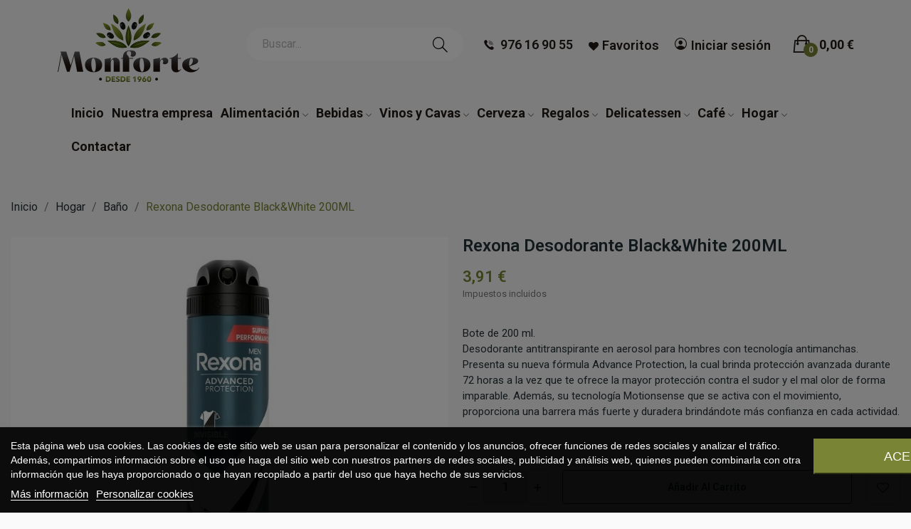

--- FILE ---
content_type: text/html; charset=utf-8
request_url: https://www.monforte.es/bano/rexona-desodorante-blackwhite-200ml
body_size: 21888
content:
<!doctype html>
<html lang="es-ES">

  <head>
    
      
  <meta charset="utf-8">


  <meta http-equiv="x-ua-compatible" content="ie=edge">



        <title>Rexona Desodorante Black&amp;White 200ML | Monforte </title>
        <meta name="description" content="Rexona Desodorante Black&amp;White 200ML | Monforte">
                    <meta name="robots" content="index,index">
              <link rel="canonical" href="https://www.monforte.es/bano/rexona-desodorante-blackwhite-200ml">

  <title>Rexona Desodorante Black&amp;White 200ML | Monforte </title>
  
    
  
  <meta name="description" content="Rexona Desodorante Black&amp;White 200ML | Monforte">
  <meta name="keywords" content="Rexona Desodorante Black&amp;White 200ML">
      <meta name="robots" content="index,index">
        <link rel="canonical" href="https://www.monforte.es/bano/rexona-desodorante-blackwhite-200ml">
    
      
  
  
    <script type="application/ld+json">
  {
    "@context": "https://schema.org",
    "@type": "Organization",
    "name" : "Monforte",
    "url" : "https://www.monforte.es/",
    "logo": {
      "@type": "ImageObject",
      "url":"https://www.monforte.es/img/logo-1669382110.jpg"
    }
  }
</script>

<script type="application/ld+json">
  {
    "@context": "https://schema.org",
    "@type": "WebPage",
    "isPartOf": {
      "@type": "WebSite",
      "url":  "https://www.monforte.es/",
      "name": "Monforte"
    },
    "name": "Rexona Desodorante Black&amp;White 200ML | Monforte ",
    "url":  "https://www.monforte.es/bano/rexona-desodorante-blackwhite-200ml"
  }
</script>


  <script type="application/ld+json">
    {
      "@context": "https://schema.org",
      "@type": "BreadcrumbList",
      "itemListElement": [
                      {
              "@type": "ListItem",
              "position": 1,
              "name": "Inicio",
              "item": "https://www.monforte.es/"
              },                        {
              "@type": "ListItem",
              "position": 2,
              "name": "Hogar",
              "item": "https://www.monforte.es/hogar"
              },                        {
              "@type": "ListItem",
              "position": 3,
              "name": "Baño",
              "item": "https://www.monforte.es/bano"
              },                        {
              "@type": "ListItem",
              "position": 4,
              "name": "Rexona Desodorante Black&amp;White 200ML",
              "item": "https://www.monforte.es/bano/rexona-desodorante-blackwhite-200ml"
              }            ]
          }
  </script>
  
  
  
  
  
    
  

  
    <meta property="og:title" content="Rexona Desodorante Black&amp;White 200ML | Monforte " />
    <meta property="og:description" content="Rexona Desodorante Black&amp;White 200ML | Monforte" />
    <meta property="og:url" content="https://www.monforte.es/bano/rexona-desodorante-blackwhite-200ml" />
    <meta property="og:site_name" content="Monforte" />
        



  <meta name="viewport" content="width=device-width, initial-scale=1">



  <link rel="icon" type="image/vnd.microsoft.icon" href="https://www.monforte.es/img/favicon.ico?1669382110">
  <link rel="shortcut icon" type="image/x-icon" href="https://www.monforte.es/img/favicon.ico?1669382110">

 <script src="https://ajax.googleapis.com/ajax/libs/jquery/3.2.1/jquery.min.js"></script>

    <link rel="stylesheet" href="https://www.monforte.es/themes/theme_ecolife/assets/css/theme.css" type="text/css" media="all">
  <link rel="stylesheet" href="https://www.monforte.es/modules/blockreassurance/views/dist/front.css" type="text/css" media="all">
  <link rel="stylesheet" href="https://www.monforte.es/modules/posquickmenu/views/dist/quickmenu.css" type="text/css" media="all">
  <link rel="stylesheet" href="https://www.monforte.es/themes/theme_ecolife/modules/ps_searchbar/ps_searchbar.css" type="text/css" media="all">
  <link rel="stylesheet" href="https://fonts.googleapis.com/css2?family=Roboto:ital,wght@0,100;0,300;0,400;0,500;0,700;0,900;1,100;1,300;1,400;1,500;1,700;1,900&amp;display=swap" type="text/css" media="all">
  <link rel="stylesheet" href="/modules/creativeelements/views/lib/font-awesome/css/font-awesome.min.css?v=4.7.0" type="text/css" media="all">
  <link rel="stylesheet" href="/modules/creativeelements/views/css/animations.min.css?v=1.4.10.4.in-stock" type="text/css" media="all">
  <link rel="stylesheet" href="/modules/creativeelements/views/css/frontend.min.css?v=1.4.10.4.in-stock" type="text/css" media="all">
  <link rel="stylesheet" href="https://www.monforte.es/modules/lgcookieslaw/views/css/plugins/tooltipster/tooltipster.bundle.min.css" type="text/css" media="all">
  <link rel="stylesheet" href="https://www.monforte.es/modules/lgcookieslaw/views/css/plugins/tooltipster/tooltipster.borderless.min.css" type="text/css" media="all">
  <link rel="stylesheet" href="https://www.monforte.es/modules/lgcookieslaw/views/css/lgcookieslaw_1_1.css" type="text/css" media="all">
  <link rel="stylesheet" href="https://www.monforte.es/modules/lgcookieslaw/views/css/front.css" type="text/css" media="all">
  <link rel="stylesheet" href="https://www.monforte.es/modules/ets_seo/views/css/front.css" type="text/css" media="all">
  <link rel="stylesheet" href="https://www.monforte.es/modules/arproductlists/views/css/owl.carousel.min.css" type="text/css" media="all">
  <link rel="stylesheet" href="https://www.monforte.es/modules/arproductlists/views/css/owl.theme.default.min.css" type="text/css" media="all">
  <link rel="stylesheet" href="https://www.monforte.es/modules/arproductlists/views/css/styles.css" type="text/css" media="all">
  <link rel="stylesheet" href="https://www.monforte.es/modules/arproductlists/views/css/generated.min.css" type="text/css" media="all">
  <link rel="stylesheet" href="https://www.monforte.es/modules/hioutofstocknotification/views/css/front.css" type="text/css" media="all">
  <link rel="stylesheet" href="https://www.monforte.es/modules/hioutofstocknotification/views/css/custom.css" type="text/css" media="all">
  <link rel="stylesheet" href="https://www.monforte.es/modules/posthemeoptions//views/css/front.css" type="text/css" media="all">
  <link rel="stylesheet" href="https://www.monforte.es/modules/posthemeoptions/views/css/posthemeoptions_s_1.css" type="text/css" media="all">
  <link rel="stylesheet" href="https://www.monforte.es/modules/posmegamenu/views/css/posmegamenu_s_1.css" type="text/css" media="all">
  <link rel="stylesheet" href="https://www.monforte.es/modules/posvegamenu/views/css/posvegamenu_s_1.css" type="text/css" media="all">
  <link rel="stylesheet" href="https://www.monforte.es/modules/possizechart/assets/css/possizechart.css" type="text/css" media="all">
  <link rel="stylesheet" href="https://www.monforte.es/modules/groupinc/views/css/front.css" type="text/css" media="all">
  <link rel="stylesheet" href="https://www.monforte.es/modules/advancedemailguard/views/css/front.css" type="text/css" media="all">
  <link rel="stylesheet" href="https://www.monforte.es/js/jquery/ui/themes/base/minified/jquery-ui.min.css" type="text/css" media="all">
  <link rel="stylesheet" href="https://www.monforte.es/js/jquery/ui/themes/base/minified/jquery.ui.theme.min.css" type="text/css" media="all">
  <link rel="stylesheet" href="https://www.monforte.es/js/jquery/plugins/fancybox/jquery.fancybox.css" type="text/css" media="all">
  <link rel="stylesheet" href="https://www.monforte.es/themes/theme_ecolife/assets/css/custom.css" type="text/css" media="all">




  

  <script type="text/javascript">
        var AdvancedEmailGuardData = {"meta":{"isGDPREnabled":true,"isLegacyOPCEnabled":false,"isLegacyMAModuleEnabled":false,"validationError":null},"settings":{"recaptcha":{"type":"v3","key":"6LcZrdklAAAAAB37rmqB7CGMY2rtg8AhVQIoisbR","forms":{"contact_us":{"size":"normal","align":"offset","offset":3}},"language":"shop","theme":"light","position":"bottomright","hidden":true,"deferred":false}},"context":{"ps":{"v17":true,"v17pc":true,"v17ch":true,"v16":false,"v161":false,"v15":false},"languageCode":"es","pageName":"product"},"trans":{"genericError":"Ha ocurrido un error, por favor, int\u00e9ntelo de nuevo."}};
        var CLOSE = "Close Categories";
        var MORE = "More Categories";
        var baseDir = "\/";
        var btGapTag = {"tagContent":{"tracking_type":{"label":"tracking_type","value":"view_item"},"content_type":{"label":"content_type","value":"'product'"},"contents":{"label":"contents","value":[{"item_id":65985,"item_name":"Rexona Desodorante Black&White 200ML ","currency":"EUR","item_category":"Ba\u00f1o","price":3.91,"item_brand":"No brand"}]},"coupon_name":{"label":"coupon","value":"no_coupon"},"value":{"label":"value","value":3.91},"currency":{"label":"currency","value":"EUR"}},"elementCategoryProduct":"article.product-miniature","elementShipping":"input[type=radio]","elementPayment":".ps-shown-by-js","elementlogin":"button#submit-login","elementsignup":"div.no-account","elementWishCat":"button.wishlist-button-add","elementWishProd":"button.wishlist-button-add","gaId":"G-G91QYY3E83","gaEnable":"1","bEnableUa":false,"sUAcode":"","ajaxUrl":"https:\/\/www.monforte.es\/module\/ganalyticspro\/ajax","token":"b011d5521debbcb24ade66166d620d6c","bRefund":false,"bPartialRefund":false,"bUseConsent":false,"bConsentHtmlElement":"","bConsentHtmlElementSecond":"","iConsentConsentLvl":0,"referer":null,"acbIsInstalled":false,"tagCurrency":"EUR"};
        var ceFrontendConfig = {"isEditMode":"","stretchedSectionContainer":false,"is_rtl":false};
        var id_lang = 1;
        var isLogged = false;
        var isLoggedWishlist = false;
        var loggin_required = " Tiene que iniciar sesi\u00f3n para usar la lista de favoritos";
        var loggin_text = "Iniciar sesi\u00f3n";
        var loggin_url = "https:\/\/www.monforte.es\/mi-cuenta";
        var oosn_id_module = "115";
        var pday_text = "day";
        var pdays_text = "days";
        var phour_text = "hour";
        var phours_text = "hours";
        var pmin_text = "min";
        var pmins_text = "mins";
        var pos_cart_count = 0;
        var pos_subscription = "https:\/\/www.monforte.es\/module\/posthemeoptions\/subscription";
        var possearch_number = 10;
        var prestashop = {"cart":{"products":[],"totals":{"total":{"type":"total","label":"Total","amount":0,"value":"0,00\u00a0\u20ac"},"total_including_tax":{"type":"total","label":"Total (impuestos incl.)","amount":0,"value":"0,00\u00a0\u20ac"},"total_excluding_tax":{"type":"total","label":"Total (impuestos excl.)","amount":0,"value":"0,00\u00a0\u20ac"}},"subtotals":{"products":{"type":"products","label":"Subtotal","amount":0,"value":"0,00\u00a0\u20ac"},"discounts":null,"shipping":{"type":"shipping","label":"Transporte","amount":0,"value":""},"tax":null},"products_count":0,"summary_string":"0 art\u00edculos","vouchers":{"allowed":0,"added":[]},"discounts":[],"minimalPurchase":0,"minimalPurchaseRequired":""},"currency":{"id":1,"name":"Euro","iso_code":"EUR","iso_code_num":"978","sign":"\u20ac"},"customer":{"lastname":null,"firstname":null,"email":null,"birthday":null,"newsletter":null,"newsletter_date_add":null,"optin":null,"website":null,"company":null,"siret":null,"ape":null,"is_logged":false,"gender":{"type":null,"name":null},"addresses":[]},"language":{"name":"Espa\u00f1ol (Spanish)","iso_code":"es","locale":"es-ES","language_code":"es","is_rtl":"0","date_format_lite":"d\/m\/Y","date_format_full":"d\/m\/Y H:i:s","id":1},"page":{"title":"","canonical":"https:\/\/www.monforte.es\/bano\/rexona-desodorante-blackwhite-200ml","meta":{"title":"Rexona Desodorante Black&White 200ML","description":"Rexona Desodorante Black&White 200ML","keywords":"Rexona Desodorante Black&White 200ML","robots":"index"},"page_name":"product","body_classes":{"lang-es":true,"lang-rtl":false,"country-ES":true,"currency-EUR":true,"layout-full-width":true,"page-product":true,"tax-display-enabled":true,"product-id-65985":true,"product-Rexona Desodorante Black&White 200ML":true,"product-id-category-267":true,"product-id-manufacturer-0":true,"product-id-supplier-0":true,"product-available-for-order":true},"admin_notifications":[]},"shop":{"name":"Monforte","logo":"https:\/\/www.monforte.es\/img\/logo-1669382110.jpg","stores_icon":"https:\/\/www.monforte.es\/img\/logo_stores.png","favicon":"https:\/\/www.monforte.es\/img\/favicon.ico"},"urls":{"base_url":"https:\/\/www.monforte.es\/","current_url":"https:\/\/www.monforte.es\/bano\/rexona-desodorante-blackwhite-200ml","shop_domain_url":"https:\/\/www.monforte.es","img_ps_url":"https:\/\/www.monforte.es\/img\/","img_cat_url":"https:\/\/www.monforte.es\/img\/c\/","img_lang_url":"https:\/\/www.monforte.es\/img\/l\/","img_prod_url":"https:\/\/www.monforte.es\/img\/p\/","img_manu_url":"https:\/\/www.monforte.es\/img\/m\/","img_sup_url":"https:\/\/www.monforte.es\/img\/su\/","img_ship_url":"https:\/\/www.monforte.es\/img\/s\/","img_store_url":"https:\/\/www.monforte.es\/img\/st\/","img_col_url":"https:\/\/www.monforte.es\/img\/co\/","img_url":"https:\/\/www.monforte.es\/themes\/theme_ecolife\/assets\/img\/","css_url":"https:\/\/www.monforte.es\/themes\/theme_ecolife\/assets\/css\/","js_url":"https:\/\/www.monforte.es\/themes\/theme_ecolife\/assets\/js\/","pic_url":"https:\/\/www.monforte.es\/upload\/","pages":{"address":"https:\/\/www.monforte.es\/direccion","addresses":"https:\/\/www.monforte.es\/direcciones","authentication":"https:\/\/www.monforte.es\/iniciar-sesion","cart":"https:\/\/www.monforte.es\/carrito","category":"https:\/\/www.monforte.es\/index.php?controller=category","cms":"https:\/\/www.monforte.es\/index.php?controller=cms","contact":"https:\/\/www.monforte.es\/contactar","discount":"https:\/\/www.monforte.es\/descuento","guest_tracking":"https:\/\/www.monforte.es\/seguimiento-pedido-invitado","history":"https:\/\/www.monforte.es\/historial-compra","identity":"https:\/\/www.monforte.es\/datos-personales","index":"https:\/\/www.monforte.es\/","my_account":"https:\/\/www.monforte.es\/mi-cuenta","order_confirmation":"https:\/\/www.monforte.es\/confirmacion-pedido","order_detail":"https:\/\/www.monforte.es\/index.php?controller=order-detail","order_follow":"https:\/\/www.monforte.es\/seguimiento-pedido","order":"https:\/\/www.monforte.es\/pedido","order_return":"https:\/\/www.monforte.es\/index.php?controller=order-return","order_slip":"https:\/\/www.monforte.es\/facturas-abono","pagenotfound":"https:\/\/www.monforte.es\/pagina-no-encontrada","password":"https:\/\/www.monforte.es\/recuperar-contrase\u00f1a","pdf_invoice":"https:\/\/www.monforte.es\/index.php?controller=pdf-invoice","pdf_order_return":"https:\/\/www.monforte.es\/index.php?controller=pdf-order-return","pdf_order_slip":"https:\/\/www.monforte.es\/index.php?controller=pdf-order-slip","prices_drop":"https:\/\/www.monforte.es\/productos-rebajados","product":"https:\/\/www.monforte.es\/index.php?controller=product","search":"https:\/\/www.monforte.es\/busqueda","sitemap":"https:\/\/www.monforte.es\/mapa del sitio","stores":"https:\/\/www.monforte.es\/tiendas","supplier":"https:\/\/www.monforte.es\/proveedor","register":"https:\/\/www.monforte.es\/iniciar-sesion?create_account=1","order_login":"https:\/\/www.monforte.es\/pedido?login=1"},"alternative_langs":[],"theme_assets":"\/themes\/theme_ecolife\/assets\/","actions":{"logout":"https:\/\/www.monforte.es\/?mylogout="},"no_picture_image":{"bySize":{"small_default":{"url":"https:\/\/www.monforte.es\/img\/p\/es-default-small_default.jpg","width":98,"height":98},"cart_default":{"url":"https:\/\/www.monforte.es\/img\/p\/es-default-cart_default.jpg","width":125,"height":125},"home_default":{"url":"https:\/\/www.monforte.es\/img\/p\/es-default-home_default.jpg","width":400,"height":400},"medium_default":{"url":"https:\/\/www.monforte.es\/img\/p\/es-default-medium_default.jpg","width":600,"height":600},"large_default":{"url":"https:\/\/www.monforte.es\/img\/p\/es-default-large_default.jpg","width":800,"height":800}},"small":{"url":"https:\/\/www.monforte.es\/img\/p\/es-default-small_default.jpg","width":98,"height":98},"medium":{"url":"https:\/\/www.monforte.es\/img\/p\/es-default-home_default.jpg","width":400,"height":400},"large":{"url":"https:\/\/www.monforte.es\/img\/p\/es-default-large_default.jpg","width":800,"height":800},"legend":""}},"configuration":{"display_taxes_label":true,"display_prices_tax_incl":true,"is_catalog":false,"show_prices":true,"opt_in":{"partner":false},"quantity_discount":{"type":"discount","label":"Descuento unitario"},"voucher_enabled":0,"return_enabled":0},"field_required":[],"breadcrumb":{"links":[{"title":"Inicio","url":"https:\/\/www.monforte.es\/"},{"title":"Hogar","url":"https:\/\/www.monforte.es\/hogar"},{"title":"Ba\u00f1o","url":"https:\/\/www.monforte.es\/bano"},{"title":"Rexona Desodorante Black&White 200ML","url":"https:\/\/www.monforte.es\/bano\/rexona-desodorante-blackwhite-200ml"}],"count":4},"link":{"protocol_link":"https:\/\/","protocol_content":"https:\/\/"},"time":1769423110,"static_token":"b011d5521debbcb24ade66166d620d6c","token":"3c757cac0f269d8761fe9b7ad792bc77","debug":false};
        var psec_text = "sec";
        var psecs_text = "secs";
        var psr_icon_color = "#7A8435";
        var qm_icon_color = "#F19D76";
        var static_token = "b011d5521debbcb24ade66166d620d6c";
        var wishlistProductsIdsobject = [];
      </script>



  
<script type="text/javascript">
    var lgcookieslaw_consent_mode = 0;
    var lgcookieslaw_banner_url_ajax_controller = "https://www.monforte.es/module/lgcookieslaw/ajax";     var lgcookieslaw_cookie_values = null;     var lgcookieslaw_saved_preferences = 0;
    var lgcookieslaw_ajax_calls_token = "b32bdf7a4742975811fc3f7efb3b3421";
    var lgcookieslaw_reload = 0;
    var lgcookieslaw_block_navigation = 1;
    var lgcookieslaw_banner_position = 2;
    var lgcookieslaw_show_fixed_button = 0;
    var lgcookieslaw_save_user_consent = 1;
    var lgcookieslaw_reject_cookies_when_closing_banner = 0;
</script>

<script>
    var arplAjaxURL = 'https://www.monforte.es/module/arproductlists/ajax';
    var arplCartURL = 'https://www.monforte.es/carrito';
    window.addEventListener('load', function(){
        arPL.currentProduct = 65985;
        arPL.currentIPA = 0;
        arPL.currentCategory = 0;
        arPL.ps = 17;
        arPL.init();
    });
</script><script type="text/javascript">
    
        var oosn_front_controller_url = 'https://www.monforte.es/module/hioutofstocknotification/subscribe';
        var psv = 1.7;
        var oosn_secure_key = 'd15993d030c2b5450ce37d70e04cb7f0';
        var oosn_position = 'page';
        var quantity = 4;
        var id_product = 65985;
        var id_combination = 0;
        var oosn_stock_managment = 1;
    
</script>
	<script async src="https://www.googletagmanager.com/gtag/js?id=G-G91QYY3E83"></script>
<style>
            .quickmenu-mobile-wrapper .quickmenu-item .block-title{
            color: #000000;
        }
    </style>




    
            <meta property="og:type" content="product">
        <meta property="og:url" content="https://www.monforte.es/bano/rexona-desodorante-blackwhite-200ml">
        <meta property="og:title" content="Rexona Desodorante Black&amp;White 200ML | Monforte ">
        <meta property="og:site_name" content="Monforte">
        <meta property="og:description" content="Rexona Desodorante Black&amp;White 200ML | Monforte">
        <meta property="og:image" content="https://www.monforte.es/3557751-large_default/rexona-desodorante-blackwhite-200ml.jpg">
          <meta property="product:pretax_price:amount" content="3.228">
    <meta property="product:pretax_price:currency" content="EUR">
    <meta property="product:price:amount" content="3.91">
    <meta property="product:price:currency" content="EUR">
      <meta property="product:weight:value" content="0.200000">
  <meta property="product:weight:units" content="kg">
            <meta name="twitter:title" content="Rexona Desodorante Black&amp;White 200ML | Monforte ">
        <meta name="twitter:description" content="Rexona Desodorante Black&amp;White 200ML | Monforte">
        <meta name="twitter:image" content="">
        <meta name="twitter:card" content="summary_large_image">
                                            <script type='application/ld+json' class='ets-seo-schema-graph--main'>
            {"@context":"https://schema.org","@graph":[{"@type":"WebSite","@id":"https://www.monforte.es/#website","url":"https://www.monforte.es/","name":"Monforte","potentialAction":{"@type":"SearchAction","target":"https://www.monforte.es/search?s={search_term_string}","query-input":"required name=search_term_string"}},{"@type":"BreadcrumbList","@id":"https://www.monforte.es/#breadcrumb","itemListElement":[{"@type":"ListItem","position":1,"item":{"@type":"WebPage","name":"Home","@id":"https://www.monforte.es/","url":"https://www.monforte.es/"}},{"@type":"ListItem","position":2,"item":{"@type":"WebPage","name":"Ba\u00f1o","@id":"https://www.monforte.es/bano","url":"https://www.monforte.es/bano"}},{"@type":"ListItem","position":3,"item":{"@type":"WebPage","name":"Rexona Desodorante Black&White 200ML","@id":"https://www.monforte.es/bano/rexona-desodorante-blackwhite-200ml","url":"https://www.monforte.es/bano/rexona-desodorante-blackwhite-200ml"}}]}]}
        </script>
    
  </head>

  <body id="product" class="layout_wide   lang-es country-es currency-eur layout-full-width page-product tax-display-enabled product-id-65985 product-rexona-desodorante-black-white-200ml product-id-category-267 product-id-manufacturer-0 product-id-supplier-0 product-available-for-order elementor-page elementor-page-65985030101 has-quickmenu  grid-no-border ">
     
      <!-- Start Matomo PrestaShop Module by https://www.tecnoacquisti.com -->

<script>
    var _paq = window._paq = window._paq || [];
    /* tracker methods like "setCustomDimension" should be called before "trackPageView" */
        
        
    _paq.push(['trackPageView']);
    _paq.push(['enableLinkTracking']);
    (function() {
        var u="https://analytics.overlay.es/";
        _paq.push(['setTrackerUrl', u+'matomo.php']);
        _paq.push(['setSiteId', '6']);
        var d=document, g=d.createElement('script'), s=d.getElementsByTagName('script')[0];
        g.async=true; g.src=u+'matomo.js'; s.parentNode.insertBefore(g,s);
    })();
</script>

<!-- End Matomo PrestaShop Module by https://www.tecnoacquisti.com -->


    

    <main>
      
              

      <header id="header" class="use-sticky">
        
              <link rel="stylesheet" type="text/css" href="https://fonts.googleapis.com/css?family=Roboto:100,100italic,200,200italic,300,300italic,400,400italic,500,500italic,600,600italic,700,700italic,800,800italic,900,900italic"><link rel="stylesheet" href="/modules/creativeelements/views/css/ce/global-1.css?1669621160"><link rel="stylesheet" href="/modules/creativeelements/views/css/ce/9010000.css?1758275165">        
        <div class="elementor elementor-9010000">
            <div class="elementor-inner">
                <div class="elementor-section-wrap">
                            <section data-id="gcvkdpy" class="elementor-element elementor-element-gcvkdpy elementor-section-boxed elementor-section-height-default elementor-section-height-default elementor-section-content-middle elementor-hidden-desktop elementor-section elementor-top-section" data-element_type="section">
        
                    <div class="elementor-container elementor-column-gap-default">
                <div class="elementor-row">
                <div data-id="uyepmmy" class="elementor-element elementor-element-uyepmmy elementor-sm-33 elementor-column elementor-col-33 elementor-top-column" data-element_type="column">
            <div class="elementor-column-wrap elementor-element-populated">
                            <div class="elementor-widget-wrap">
                <div data-id="revkqln" class="elementor-element elementor-element-revkqln pewidth-inline elementor-widget elementor-widget-pos_menu" data-settings="{&quot;search_width&quot;:&quot;inline&quot;}" data-element_type="pos_menu.default">
                <div class="elementor-widget-container">
            <div id="menu-icon"><i class="icon-rt-bars-solid"></i></div> 
<div class="menu-mobile-content" id="mobile_menu_wrapper">
	 
	<div class="menu-close"> 
		Cerrar <i class="material-icons float-xs-right">arrow_back</i>
	</div>
				<div id="mobile-megamenu" class="mobile-menu">
<div class="pos-menu-horizontal">
	<ul class="menu-content"> 
					<li class="menu-item menu-item1   ">
				
				<a  href="https://www.monforte.es/" >
					
										<span>Inicio</span>
									</a>
							</li>
					<li class="menu-item menu-item3   ">
				
				<a  href="https://www.monforte.es/content/nuestra-empresa" >
					
										<span>Nuestra empresa</span>
									</a>
							</li>
					<li class="menu-item menu-item8   hasChild">
				
				<a  href="https://www.monforte.es/alimentacion" >
					
										<span>Alimentación</span>
									</a>
									<span class="icon-drop-mobile"><i class="material-icons add">add</i><i class="material-icons remove">remove </i></span><div class="menu-dropdown cat-drop-menu menu_slidedown"><ul class="pos-sub-inner"><li><a href="https://www.monforte.es/helados" class=""><span>Helados</span></a></li><li><a href="https://www.monforte.es/vinagre" class=""><span>Vinagre</span></a></li><li><a href="https://www.monforte.es/lacteos-y-derivados" class=""><span>Lácteos y Derivados</span></a></li><li><a href="https://www.monforte.es/aceite" class=""><span>Aceite</span></a></li><li><a href="https://www.monforte.es/pastas-y-arroces" class=""><span>Pastas y Arroces</span></a></li><li><a href="https://www.monforte.es/conservas" class=""><span>Conservas</span></a></li><li><a href="https://www.monforte.es/caldos-y-gazpachos" class=""><span>Caldos y Gazpachos</span></a></li><li><a href="https://www.monforte.es/condimentos-y-especias" class=""><span>Condimentos y Especias</span></a></li><li><a href="https://www.monforte.es/congelados" class=""><span>Congelados</span></a></li><li><a href="https://www.monforte.es/desayunos" class=""><span>Desayunos</span></a></li><li><a href="https://www.monforte.es/embutidos-y-carnes" class=""><span>Embutidos y Carnes</span></a></li><li><a href="https://www.monforte.es/encurtidos" class=""><span>Encurtidos</span></a></li><li><a href="https://www.monforte.es/frutos-secos-y-snacks" class=""><span>Frutos secos y Snacks</span></a></li><li><a href="https://www.monforte.es/pan-y-harinas" class=""><span>Pan y Harinas</span></a></li><li><a href="https://www.monforte.es/frutas-y-verduras" class=""><span>Frutas y Verduras</span></a></li><li><a href="https://www.monforte.es/sin-gluten" class=""><span>Sin Gluten</span></a></li></ul></div>
							</li>
					<li class="menu-item menu-item10   hasChild">
				
				<a  href="https://www.monforte.es/bebidas" >
					
										<span>Bebidas</span>
									</a>
									<span class="icon-drop-mobile"><i class="material-icons add">add</i><i class="material-icons remove">remove </i></span><div class="menu-dropdown cat-drop-menu menu_slidedown"><ul class="pos-sub-inner"><li><a href="https://www.monforte.es/agua" class=""><span>Agua</span></a></li><li><a href="https://www.monforte.es/agua-fuentes" class=""><span>Agua Fuentes</span></a></li><li><a href="https://www.monforte.es/gaseosa" class=""><span>Gaseosa</span></a></li><li><a href="https://www.monforte.es/refrescos" class=""><span>Refrescos</span></a></li><li><a href="https://www.monforte.es/lacteos-derivados-y-bebidas-vegetales" class=""><span>Lácteos, Derivados y Bebidas Vegetales</span></a></li><li><a href="https://www.monforte.es/zumos" class=""><span>Zumos</span></a></li><li><a href="https://www.monforte.es/conac-y-brandy" class=""><span>Coñac y Brandy</span></a></li><li><a href="https://www.monforte.es/ginebra" class=""><span>Ginebra</span></a></li><li><a href="https://www.monforte.es/licores-y-cremas" class=""><span>Licores y Cremas</span></a></li><li><a href="https://www.monforte.es/ron" class=""><span>Ron</span></a></li><li><a href="https://www.monforte.es/tequila" class=""><span>Tequila</span></a></li><li><a href="https://www.monforte.es/vodka" class=""><span>Vodka</span></a></li><li><a href="https://www.monforte.es/whisky" class=""><span>Whisky</span></a></li><li><a href="https://www.monforte.es/refrescos-y-zumos" class=""><span>Refrescos y Zumos</span></a></li></ul></div>
							</li>
					<li class="menu-item menu-item9   hasChild">
				
				<a  href="https://www.monforte.es/vinos-y-cavas" >
					
										<span>Vinos y Cavas</span>
									</a>
									<span class="icon-drop-mobile"><i class="material-icons add">add</i><i class="material-icons remove">remove </i></span><div class="menu-dropdown cat-drop-menu menu_slidedown"><ul class="pos-sub-inner"><li><a href="https://www.monforte.es/tintos" class=""><span>Tintos</span></a></li><li><a href="https://www.monforte.es/blancos" class=""><span>Blancos</span></a></li><li><a href="https://www.monforte.es/rosados" class=""><span>Rosados</span></a></li><li><a href="https://www.monforte.es/moscatel" class=""><span>Moscatel</span></a></li><li><a href="https://www.monforte.es/sidra" class=""><span>Sidra</span></a></li><li><a href="https://www.monforte.es/cavas-y-champagne" class=""><span>Cavas y Champagne</span></a></li><li><a href="https://www.monforte.es/vermouth" class=""><span>Vermouth</span></a></li></ul></div>
							</li>
					<li class="menu-item menu-item4   hasChild">
				
				<a  href="https://www.monforte.es/cerveza_cat" >
					
										<span>Cerveza</span>
									</a>
									<span class="icon-drop-mobile"><i class="material-icons add">add</i><i class="material-icons remove">remove </i></span><div class="menu-dropdown cat-drop-menu menu_slidedown"><ul class="pos-sub-inner"><li><a href="https://www.monforte.es/cervezas" class=""><span>Cervezas</span></a></li></ul></div>
							</li>
					<li class="menu-item menu-item6   hasChild">
				
				<a  href="https://www.monforte.es/regalos_cat" >
					
										<span>Regalos</span>
									</a>
									<span class="icon-drop-mobile"><i class="material-icons add">add</i><i class="material-icons remove">remove </i></span><div class="menu-dropdown cat-drop-menu menu_slidedown"><ul class="pos-sub-inner"><li><a href="https://www.monforte.es/regalos" class=""><span>Regalos</span></a></li><li><a href="https://www.monforte.es/aceite-de-oliva" class=""><span>Aceite de Oliva</span></a></li><li><a href="https://www.monforte.es/cajas-regalo" class=""><span>Cajas Regalo</span></a></li></ul></div>
							</li>
					<li class="menu-item menu-item11   hasChild">
				
				<a  href="https://www.monforte.es/delicatessen" >
					
										<span>Delicatessen</span>
									</a>
									<span class="icon-drop-mobile"><i class="material-icons add">add</i><i class="material-icons remove">remove </i></span><div class="menu-dropdown cat-drop-menu menu_slidedown"><ul class="pos-sub-inner"><li><a href="https://www.monforte.es/internacional" class=""><span>Internacional</span></a></li><li><a href="https://www.monforte.es/pescados-de-espana" class=""><span>Pescados de España</span></a></li><li><a href="https://www.monforte.es/conservas-premium" class=""><span>Conservas Premium</span></a></li><li><a href="https://www.monforte.es/pates" class=""><span>Patés</span></a></li><li><a href="https://www.monforte.es/espiga-blanca" class=""><span>Espiga Blanca</span></a></li><li><a href="https://www.monforte.es/jamones" class=""><span>Jamones</span></a></li><li><a href="https://www.monforte.es/con-trufa-de-aragon" class=""><span>Con Trufa de Aragón</span></a></li><li><a href="https://www.monforte.es/turrones-bombones" class=""><span>Turrones/Bombones</span></a></li></ul></div>
							</li>
					<li class="menu-item menu-item12   hasChild">
				
				<a  href="https://www.monforte.es/cafe_cat" >
					
										<span>Café</span>
									</a>
									<span class="icon-drop-mobile"><i class="material-icons add">add</i><i class="material-icons remove">remove </i></span><div class="menu-dropdown cat-drop-menu menu_slidedown"><ul class="pos-sub-inner"><li><a href="https://www.monforte.es/cafe" class=""><span>Café</span></a></li><li><a href="https://www.monforte.es/cafes-del-mundo" class=""><span>Cafés del Mundo</span></a></li><li><a href="https://www.monforte.es/infusiones" class=""><span>Infusiones</span></a></li><li><a href="https://www.monforte.es/azucar-edulcorante" class=""><span>Azúcar/Edulcorante</span></a></li></ul></div>
							</li>
					<li class="menu-item menu-item7   hasChild">
				
				<a  href="https://www.monforte.es/hogar" >
					
										<span>Hogar</span>
									</a>
									<span class="icon-drop-mobile"><i class="material-icons add">add</i><i class="material-icons remove">remove </i></span><div class="menu-dropdown cat-drop-menu menu_slidedown"><ul class="pos-sub-inner"><li><a href="https://www.monforte.es/papeleria" class=""><span>Papeleria</span></a></li><li><a href="https://www.monforte.es/bano" class=""><span>Baño</span></a></li><li><a href="https://www.monforte.es/menaje" class=""><span>Menaje</span></a></li><li><a href="https://www.monforte.es/mascotas" class=""><span>Mascotas</span></a></li><li><a href="https://www.monforte.es/productos-limpieza" class=""><span>Productos Limpieza</span></a></li><li><a href="https://www.monforte.es/cocina" class=""><span>Cocina</span></a></li></ul></div>
							</li>
					<li class="menu-item menu-item5   ">
				
				<a  href="https://www.monforte.es/contactar" >
					
										<span>Contactar</span>
									</a>
							</li>
			</ul>
	
</div>
</div>	
		
</div>        </div>
                </div>
                <div data-id="nkurdba" class="elementor-element elementor-element-nkurdba topbar pewidth-inline elementor-widget elementor-widget-posSearch" data-settings="{&quot;search_type&quot;:&quot;topbar&quot;,&quot;search_width&quot;:&quot;inline&quot;}" data-element_type="posSearch.default">
                <div class="elementor-widget-container">
            <div class="pos-search-wrapper">
	<form class="pos-search  js-dropdown search-topbar" role="search" action="//www.monforte.es/busqueda" data-search-controller-url="//www.monforte.es/busqueda" method="get">
		            <div class="pos-search__toggle" data-toggle="dropdown">
                <i class="icon-rt-loupe" aria-hidden="true"></i>
            </div>
            <div class="dropdown-menu">
        				<div class="pos-search__container">
					<div class="search-input-container">
												<input type="hidden" name="order" value="product.position.desc">
						<input class="pos-search__input" type="search" name="s" autocomplete="off" placeholder="Buscar..." />
												<span class="search-clear unvisible"></span> 
					</div>
										<button class="pos-search__submit" type="submit">
													<i class="icon-rt-loupe" aria-hidden="true"></i>
											</button>
																					<div class="dialog-lightbox-close-button dialog-close-button">
							<i class="icon-rt-close-outline" aria-hidden="true"></i> 
						</div>
									</div>
				<div class="pos-search__result unvisible"></div>
                	</div>
        	</form>
</div>
        </div>
                </div>
                        </div>
            </div>
        </div>
                <div data-id="xkdgjbn" class="elementor-element elementor-element-xkdgjbn elementor-sm-33 elementor-column elementor-col-33 elementor-top-column" data-element_type="column">
            <div class="elementor-column-wrap elementor-element-populated">
                            <div class="elementor-widget-wrap">
                <div data-id="jzwuxgh" class="elementor-element elementor-element-jzwuxgh elementor-widget elementor-widget-posLogo" data-element_type="posLogo.default">
                <div class="elementor-widget-container">
            			<div id="_desktop_logo">
				<a href="https://www.monforte.es/" class="site-logo">
					<img src="/img/logo-1669382110.jpg" alt="Monforte" />
				</a>
			</div>
			        </div>
                </div>
                        </div>
            </div>
        </div>
                <div data-id="xvpyagh" class="elementor-element elementor-element-xvpyagh elementor-sm-33 elementor-column elementor-col-33 elementor-top-column" data-element_type="column">
            <div class="elementor-column-wrap elementor-element-populated">
                            <div class="elementor-widget-wrap">
                <div data-id="zbw5z1x" class="elementor-element elementor-element-zbw5z1x button-layout-icon pewidth-inline elementor-widget elementor-widget-posWishlist" data-settings="{&quot;search_width&quot;:&quot;inline&quot;}" data-element_type="posWishlist.default">
                <div class="elementor-widget-container">
            <div class="wishlist-top"> 
<a class="" href="https://www.monforte.es/module/poswishlist/mywishlist">
		<i class="wishlist-top-icon icon-rt-heart-solid"></i> 
		<span class="wishlist-top-text">Favoritos</span>
	<span class="wishlist-top-count">0</span>
</a>
</div>        </div>
                </div>
                <div data-id="pqgj1qt" class="elementor-element elementor-element-pqgj1qt elementor-view-default pewidth-inline elementor-widget elementor-widget-icon" data-element_type="icon.default">
                <div class="elementor-widget-container">
                    <div class="elementor-icon-wrapper">
            <div class="elementor-icon">
                <i class="fa fa-heart"></i>
            </div>
        </div>
                </div>
                </div>
                <div data-id="xdbgjan" class="elementor-element elementor-element-xdbgjan button-layout-icon pewidth-inline pos-dropdown-right elementor-widget elementor-widget-posAccount" data-settings="{&quot;search_width&quot;:&quot;inline&quot;}" data-element_type="posAccount.default">
                <div class="elementor-widget-container">
            		<div class="pos-account pos-header-element ">
			<a href="https://www.monforte.es/mi-cuenta" class="account-login" >
				<i class="icon-rt-person-circle-outline"></i>
									<span>Iniciar sesión</span>
							</a>
					</div>
		        </div>
                </div>
                <div data-id="nihrvkw" class="elementor-element elementor-element-nihrvkw button-layout-icon pewidth-inline elementor-widget elementor-widget-posCart" data-settings="{&quot;search_width&quot;:&quot;inline&quot;}" data-element_type="posCart.default">
                <div class="elementor-widget-container">
            <div id="_desktop_cart_block">
  <div class="blockcart cart-preview cart-sidebar" data-refresh-url="//www.monforte.es/module/posshoppingcart/ajax" data-cartitems="0">
     <a rel="nofollow" href="//www.monforte.es/carrito?action=show">
                <i class="icon-rt-bag2"></i>
                <span class="cart-products-total">0,00 €</span>
        <span class="cart-products-count">0</span>
    </a>
	          <div class="popup_cart popup-sidebar">
		<div class="title-cart flex-layout space-between">
			<span>Carrito</span>
			<a href="javascript:void(0)" class="close-cart"><i class="icon-rt-close-outline"></i></a>
		</div>
		<div class="content-sidebar">
							<div class="empty-cart">
					<i class="icon-rt-handbag"></i>
					Su carrito está vacio.
				</div>
					</div>
      </div>
    	  </div>
</div>
        </div>
                </div>
                        </div>
            </div>
        </div>
                        </div>
            </div>
        </section>
                <section data-id="chwpvqf" class="elementor-element elementor-element-chwpvqf elementor-section-boxed elementor-section-height-default elementor-section-height-default elementor-hidden-tablet elementor-hidden-phone elementor-section elementor-top-section" data-element_type="section">
        
                    <div class="elementor-container elementor-column-gap-default">
                <div class="elementor-row">
                <div data-id="ohbuwgx" class="elementor-element elementor-element-ohbuwgx elementor-column elementor-col-33 elementor-top-column" data-element_type="column">
            <div class="elementor-column-wrap elementor-element-populated">
                            <div class="elementor-widget-wrap">
                <div data-id="bphlxfx" class="elementor-element elementor-element-bphlxfx elementor-widget elementor-widget-posLogo" data-element_type="posLogo.default">
                <div class="elementor-widget-container">
            			<div id="_desktop_logo">
				<a href="https://www.monforte.es/" class="site-logo">
					<img src="/img/logo-1669382110.jpg" alt="Monforte" />
				</a>
			</div>
			        </div>
                </div>
                        </div>
            </div>
        </div>
                <div data-id="vizswkc" class="elementor-element elementor-element-vizswkc elementor-column elementor-col-66 elementor-top-column" data-element_type="column">
            <div class="elementor-column-wrap elementor-element-populated">
                            <div class="elementor-widget-wrap">
                <div data-id="uefxtie" class="elementor-element elementor-element-uefxtie classic elementor-search--button-type-icon pewidth-inline elementor-widget elementor-widget-posSearch" data-settings="{&quot;search_type&quot;:&quot;classic&quot;,&quot;search_width&quot;:&quot;inline&quot;}" data-element_type="posSearch.default">
                <div class="elementor-widget-container">
            <div class="pos-search-wrapper">
	<form class="pos-search   search-classic" role="search" action="//www.monforte.es/busqueda" data-search-controller-url="//www.monforte.es/busqueda" method="get">
						<div class="pos-search__container">
					<div class="search-input-container">
												<input type="hidden" name="order" value="product.position.desc">
						<input class="pos-search__input" type="search" name="s" autocomplete="off" placeholder="Buscar..." />
												<span class="search-clear unvisible"></span> 
					</div>
										<button class="pos-search__submit" type="submit">
													<i class="icon-rt-magnifier" aria-hidden="true"></i>
											</button>
																			</div>
				<div class="pos-search__result unvisible"></div>
        	</form>
</div>
        </div>
                </div>
                <div data-id="amilytu" class="elementor-element elementor-element-amilytu contact-position-left pewidth-inline contact-display-1-row contact-vertical-align-middle elementor-widget elementor-widget-pos_contact" data-settings="{&quot;search_width&quot;:&quot;inline&quot;}" data-element_type="pos_contact.default">
                <div class="elementor-widget-container">
            <div class="box-contact"><figure class="contact-img"><img src="/img/cms/ring-phone.png" loading="lazy" alt=""></figure><div class="contact-content"><p class="title-contact">976 16 90 55</p></div></div>        </div>
                </div>
                <div data-id="nokk8m1" class="elementor-element elementor-element-nokk8m1 pewidth-inline elementor-widget elementor-widget-icon-list" data-element_type="icon-list.default">
                <div class="elementor-widget-container">
                    <ul class="elementor-icon-list-items">
                            <li class="elementor-icon-list-item" >
                    <a href="https://www.monforte.es/module/poswishlist/mywishlist">                                            <span class="elementor-icon-list-icon">
                            <i class="fa fa-heart"></i>
                        </span>
                                        <span class="elementor-icon-list-text">Favoritos</span>
                    </a>                </li>
                    </ul>
                </div>
                </div>
                <div data-id="qtmwque" class="elementor-element elementor-element-qtmwque button-layout-icon_text pewidth-inline pos-dropdown-left elementor-widget elementor-widget-posAccount" data-settings="{&quot;search_width&quot;:&quot;inline&quot;}" data-element_type="posAccount.default">
                <div class="elementor-widget-container">
            		<div class="pos-account pos-header-element ">
			<a href="https://www.monforte.es/mi-cuenta" class="account-login" >
				<i class="icon-rt-person-circle-outline"></i>
									<span>Iniciar sesión</span>
							</a>
					</div>
		        </div>
                </div>
                <div data-id="gypkeil" class="elementor-element elementor-element-gypkeil button-layout-icon_text pewidth-inline elementor-widget elementor-widget-posCart" data-settings="{&quot;search_width&quot;:&quot;inline&quot;}" data-element_type="posCart.default">
                <div class="elementor-widget-container">
            <div id="_desktop_cart_block">
  <div class="blockcart cart-preview cart-sidebar" data-refresh-url="//www.monforte.es/module/posshoppingcart/ajax" data-cartitems="0">
     <a rel="nofollow" href="//www.monforte.es/carrito?action=show">
                <i class="icon-rt-bag2"></i>
                <span class="cart-products-total">0,00 €</span>
        <span class="cart-products-count">0</span>
    </a>
	          <div class="popup_cart popup-sidebar">
		<div class="title-cart flex-layout space-between">
			<span>Carrito</span>
			<a href="javascript:void(0)" class="close-cart"><i class="icon-rt-close-outline"></i></a>
		</div>
		<div class="content-sidebar">
							<div class="empty-cart">
					<i class="icon-rt-handbag"></i>
					Su carrito está vacio.
				</div>
					</div>
      </div>
    	  </div>
</div>
        </div>
                </div>
                        </div>
            </div>
        </div>
                        </div>
            </div>
        </section>
                <section data-id="stbihvo" class="elementor-element elementor-element-stbihvo elementor-section-boxed elementor-section-height-default elementor-section-height-default elementor-section-content-middle sticky-inner elementor-hidden-tablet elementor-hidden-phone elementor-section elementor-top-section" data-element_type="section">
        
                    <div class="elementor-container elementor-column-gap-default">
                <div class="elementor-row">
                <div data-id="qwsupit" class="elementor-element elementor-element-qwsupit elementor-column elementor-col-100 elementor-top-column" data-element_type="column">
            <div class="elementor-column-wrap elementor-element-populated">
                            <div class="elementor-widget-wrap">
                <div data-id="mvguwku" class="elementor-element elementor-element-mvguwku pewidth-inline elementor-widget elementor-widget-pos_menu" data-settings="{&quot;search_width&quot;:&quot;inline&quot;}" data-element_type="pos_menu.default">
                <div class="elementor-widget-container">
            <div id="_desktop_megamenu" class="main-menu ">
<div class="pos-menu-horizontal">
	<ul class="menu-content"> 
			 			
				<li class=" menu-item menu-item1   ">
					<a  style="" href="https://www.monforte.es/" >
						
												<span>Inicio</span>
																		 
					</a>
																									</li>
			 			
				<li class=" menu-item menu-item3   ">
					<a  style="" href="https://www.monforte.es/content/nuestra-empresa" >
						
												<span>Nuestra empresa</span>
																		 
					</a>
																									</li>
			 			
				<li class=" menu-item menu-item8   hasChild">
					<a  style="" href="https://www.monforte.es/alimentacion" >
						
												<span>Alimentación</span>
																		 <i class="hidden-md-down icon-rt-arrow-down"></i> 
					</a>
																											<span class="icon-drop-mobile"><i class="material-icons add">add</i><i class="material-icons remove">remove </i></span><div class="menu-dropdown cat-drop-menu menu_slidedown"><ul class="pos-sub-inner"><li><a href="https://www.monforte.es/helados" class=""><span>Helados</span></a></li><li><a href="https://www.monforte.es/vinagre" class=""><span>Vinagre</span></a></li><li><a href="https://www.monforte.es/lacteos-y-derivados" class=""><span>Lácteos y Derivados</span></a></li><li><a href="https://www.monforte.es/aceite" class=""><span>Aceite</span></a></li><li><a href="https://www.monforte.es/pastas-y-arroces" class=""><span>Pastas y Arroces</span></a></li><li><a href="https://www.monforte.es/conservas" class=""><span>Conservas</span></a></li><li><a href="https://www.monforte.es/caldos-y-gazpachos" class=""><span>Caldos y Gazpachos</span></a></li><li><a href="https://www.monforte.es/condimentos-y-especias" class=""><span>Condimentos y Especias</span></a></li><li><a href="https://www.monforte.es/congelados" class=""><span>Congelados</span></a></li><li><a href="https://www.monforte.es/desayunos" class=""><span>Desayunos</span></a></li><li><a href="https://www.monforte.es/embutidos-y-carnes" class=""><span>Embutidos y Carnes</span></a></li><li><a href="https://www.monforte.es/encurtidos" class=""><span>Encurtidos</span></a></li><li><a href="https://www.monforte.es/frutos-secos-y-snacks" class=""><span>Frutos secos y Snacks</span></a></li><li><a href="https://www.monforte.es/pan-y-harinas" class=""><span>Pan y Harinas</span></a></li><li><a href="https://www.monforte.es/frutas-y-verduras" class=""><span>Frutas y Verduras</span></a></li><li><a href="https://www.monforte.es/sin-gluten" class=""><span>Sin Gluten</span></a></li></ul></div>
									</li>
			 			
				<li class=" menu-item menu-item10   hasChild">
					<a  style="" href="https://www.monforte.es/bebidas" >
						
												<span>Bebidas</span>
																		 <i class="hidden-md-down icon-rt-arrow-down"></i> 
					</a>
																											<span class="icon-drop-mobile"><i class="material-icons add">add</i><i class="material-icons remove">remove </i></span><div class="menu-dropdown cat-drop-menu menu_slidedown"><ul class="pos-sub-inner"><li><a href="https://www.monforte.es/agua" class=""><span>Agua</span></a></li><li><a href="https://www.monforte.es/agua-fuentes" class=""><span>Agua Fuentes</span></a></li><li><a href="https://www.monforte.es/gaseosa" class=""><span>Gaseosa</span></a></li><li><a href="https://www.monforte.es/refrescos" class=""><span>Refrescos</span></a></li><li><a href="https://www.monforte.es/lacteos-derivados-y-bebidas-vegetales" class=""><span>Lácteos, Derivados y Bebidas Vegetales</span></a></li><li><a href="https://www.monforte.es/zumos" class=""><span>Zumos</span></a></li><li><a href="https://www.monforte.es/conac-y-brandy" class=""><span>Coñac y Brandy</span></a></li><li><a href="https://www.monforte.es/ginebra" class=""><span>Ginebra</span></a></li><li><a href="https://www.monforte.es/licores-y-cremas" class=""><span>Licores y Cremas</span></a></li><li><a href="https://www.monforte.es/ron" class=""><span>Ron</span></a></li><li><a href="https://www.monforte.es/tequila" class=""><span>Tequila</span></a></li><li><a href="https://www.monforte.es/vodka" class=""><span>Vodka</span></a></li><li><a href="https://www.monforte.es/whisky" class=""><span>Whisky</span></a></li><li><a href="https://www.monforte.es/refrescos-y-zumos" class=""><span>Refrescos y Zumos</span></a></li></ul></div>
									</li>
			 			
				<li class=" menu-item menu-item9   hasChild">
					<a  style="" href="https://www.monforte.es/vinos-y-cavas" >
						
												<span>Vinos y Cavas</span>
																		 <i class="hidden-md-down icon-rt-arrow-down"></i> 
					</a>
																											<span class="icon-drop-mobile"><i class="material-icons add">add</i><i class="material-icons remove">remove </i></span><div class="menu-dropdown cat-drop-menu menu_slidedown"><ul class="pos-sub-inner"><li><a href="https://www.monforte.es/rosados" class=""><span>Rosados</span></a></li><li><a href="https://www.monforte.es/moscatel" class=""><span>Moscatel</span></a></li><li><a href="https://www.monforte.es/sidra" class=""><span>Sidra</span></a></li><li><a href="https://www.monforte.es/tintos" class=""><span>Tintos</span></a></li><li><a href="https://www.monforte.es/blancos" class=""><span>Blancos</span></a></li><li><a href="https://www.monforte.es/cavas-y-champagne" class=""><span>Cavas y Champagne</span></a></li><li><a href="https://www.monforte.es/vermouth" class=""><span>Vermouth</span></a></li></ul></div>
									</li>
			 			
				<li class=" menu-item menu-item4   hasChild">
					<a  style="" href="https://www.monforte.es/cerveza_cat" >
						
												<span>Cerveza</span>
																		 <i class="hidden-md-down icon-rt-arrow-down"></i> 
					</a>
																											<span class="icon-drop-mobile"><i class="material-icons add">add</i><i class="material-icons remove">remove </i></span><div class="menu-dropdown cat-drop-menu menu_slidedown"><ul class="pos-sub-inner"><li><a href="https://www.monforte.es/cervezas" class=""><span>Cervezas</span></a></li></ul></div>
									</li>
			 			
				<li class=" menu-item menu-item6   hasChild">
					<a  style="" href="https://www.monforte.es/regalos_cat" >
						
												<span>Regalos</span>
																		 <i class="hidden-md-down icon-rt-arrow-down"></i> 
					</a>
																											<span class="icon-drop-mobile"><i class="material-icons add">add</i><i class="material-icons remove">remove </i></span><div class="menu-dropdown cat-drop-menu menu_slidedown"><ul class="pos-sub-inner"><li><a href="https://www.monforte.es/regalos" class=""><span>Regalos</span></a></li><li><a href="https://www.monforte.es/aceite-de-oliva" class=""><span>Aceite de Oliva</span></a></li><li><a href="https://www.monforte.es/cajas-regalo" class=""><span>Cajas Regalo</span></a></li></ul></div>
									</li>
			 			
				<li class=" menu-item menu-item11   hasChild">
					<a  style="" href="https://www.monforte.es/delicatessen" >
						
												<span>Delicatessen</span>
																		 <i class="hidden-md-down icon-rt-arrow-down"></i> 
					</a>
																											<span class="icon-drop-mobile"><i class="material-icons add">add</i><i class="material-icons remove">remove </i></span><div class="menu-dropdown cat-drop-menu menu_slidedown"><ul class="pos-sub-inner"><li><a href="https://www.monforte.es/conservas-premium" class=""><span>Conservas Premium</span></a></li><li><a href="https://www.monforte.es/pates" class=""><span>Patés</span></a></li><li><a href="https://www.monforte.es/espiga-blanca" class=""><span>Espiga Blanca</span></a></li><li><a href="https://www.monforte.es/jamones" class=""><span>Jamones</span></a></li><li><a href="https://www.monforte.es/internacional" class=""><span>Internacional</span></a></li><li><a href="https://www.monforte.es/pescados-de-espana" class=""><span>Pescados de España</span></a></li><li><a href="https://www.monforte.es/con-trufa-de-aragon" class=""><span>Con Trufa de Aragón</span></a></li><li><a href="https://www.monforte.es/turrones-bombones" class=""><span>Turrones/Bombones</span></a></li></ul></div>
									</li>
			 			
				<li class=" menu-item menu-item12   hasChild">
					<a  style="" href="https://www.monforte.es/cafe_cat" >
						
												<span>Café</span>
																		 <i class="hidden-md-down icon-rt-arrow-down"></i> 
					</a>
																											<span class="icon-drop-mobile"><i class="material-icons add">add</i><i class="material-icons remove">remove </i></span><div class="menu-dropdown cat-drop-menu menu_slidedown"><ul class="pos-sub-inner"><li><a href="https://www.monforte.es/cafe" class=""><span>Café</span></a></li><li><a href="https://www.monforte.es/cafes-del-mundo" class=""><span>Cafés del Mundo</span></a></li><li><a href="https://www.monforte.es/infusiones" class=""><span>Infusiones</span></a></li><li><a href="https://www.monforte.es/azucar-edulcorante" class=""><span>Azúcar/Edulcorante</span></a></li></ul></div>
									</li>
			 			
				<li class=" menu-item menu-item7   hasChild">
					<a  style="" href="https://www.monforte.es/hogar" >
						
												<span>Hogar</span>
																		 <i class="hidden-md-down icon-rt-arrow-down"></i> 
					</a>
																											<span class="icon-drop-mobile"><i class="material-icons add">add</i><i class="material-icons remove">remove </i></span><div class="menu-dropdown cat-drop-menu menu_slidedown"><ul class="pos-sub-inner"><li><a href="https://www.monforte.es/papeleria" class=""><span>Papeleria</span></a></li><li><a href="https://www.monforte.es/bano" class=""><span>Baño</span></a></li><li><a href="https://www.monforte.es/menaje" class=""><span>Menaje</span></a></li><li><a href="https://www.monforte.es/mascotas" class=""><span>Mascotas</span></a></li><li><a href="https://www.monforte.es/productos-limpieza" class=""><span>Productos Limpieza</span></a></li><li><a href="https://www.monforte.es/cocina" class=""><span>Cocina</span></a></li></ul></div>
									</li>
			 			
				<li class=" menu-item menu-item5   ">
					<a  style="" href="https://www.monforte.es/contactar" >
						
												<span>Contactar</span>
																		 
					</a>
																									</li>
			</ul>
	
</div>
</div>        </div>
                </div>
                        </div>
            </div>
        </div>
                        </div>
            </div>
        </section>
                        </div>
            </div>
        </div>
        
        
      </header>

      <section id="wrapper">
	          		    		
		<div class=" page-title-wrapper p_tilte_small" >
			<div class="container">
			  
				<header class="page-header">
				  <h1></h1> 
				</header>
			  
			
				<nav data-depth="4" class="breadcrumb"> 
  <ol>
    
              
          <li>
                          <a href="https://www.monforte.es/"><span>Inicio</span></a>
                      </li>
        
              
          <li>
                          <a href="https://www.monforte.es/hogar"><span>Hogar</span></a>
                      </li>
        
              
          <li>
                          <a href="https://www.monforte.es/bano"><span>Baño</span></a>
                      </li>
        
              
          <li>
                          <span>Rexona Desodorante Black&amp;White 200ML</span>
                      </li>
        
          
  </ol>
</nav>
			
			</div>
		</div>
		
				
          
<aside id="notifications">
  <div class="container">
    
    
    
      </div>
</aside>
        
        
        <div class="container">
				
			
			<div class="row row-wrapper">	
			  

			  
  <div id="content-wrapper" class="js-content-wrapper col-xs-12">
    
    

  <section id="main" itemscope itemtype="https://schema.org/Product">
    <meta itemprop="url" content="https://www.monforte.es/bano/rexona-desodorante-blackwhite-200ml">

          <div class="row product-container product-layout1">
  <div class="col-md-6">
    
      <section class="page-content" id="content">
        
          
                    <div class="images-container default">
      
        <div class="product-cover-container">
          
            <ul class="product-flag">
                          </ul>
          
          <div class="product-cover slick-block column-desktop-1 column-tablet-1 column-mobile-1">
                          <div class="cover-item">
                              <div class="easyzoom easyzoom--overlay">
                <a href="https://www.monforte.es/3557751-large_default/rexona-desodorante-blackwhite-200ml.jpg">
                 <img class="" src="https://www.monforte.es/3557751-large_default/rexona-desodorante-blackwhite-200ml.jpg" alt="Rexona Desodorante Black&amp;White 200ML" title="Rexona Desodorante Black&amp;White 200ML" itemprop="image">
                </a>
                </div>

                            </div>
                      </div>
        </div>
      

      
          <ul class="product-images slick-block column-desktop-4 column-tablet-4 column-mobile-4" data-item="4">
                      <div class="image-item">
            <img
              class="thumb js-thumb  selected "
              src="https://www.monforte.es/3557751-home_default/rexona-desodorante-blackwhite-200ml.jpg"
              alt="Rexona Desodorante Black&amp;White 200ML"
              title="Rexona Desodorante Black&amp;White 200ML"
              width="100"
              itemprop="image">
            </div>
                    </ul>
      
    
    </div>
            
        
      </section>
    
    </div>
    <div class="col-md-6">
		
		
		<h1 class="h1 namne_details" >Rexona Desodorante Black&amp;White 200ML</h1>
		
		
		
		
		  <div class="product-prices js-product-prices">
    
          

    
      <div
        class="product-price h5 ">

        <div class="current-price">
          <span class='current-price-value' content="3.91">
                                      3,91 €
                      </span>

                  </div>

        
                  
      </div>
    

    
          

    
          

    
          

    

    <div class="tax-shipping-delivery-label">
              Impuestos incluidos
            
      
                                          </div>
  </div>
						

		<div class="product-information">
			 
			  <div id="product-description-short-65985" class="product-description" >Bote de 200 ml.<BR>Desodorante antitranspirante en aerosol para hombres con tecnología antimanchas. Presenta su nueva fórmula Advance Protection, la cual brinda protección avanzada durante 72 horas a la vez que te ofrece la mayor protección contra el sudor y el mal olor de forma imparable. Además, su tecnología Motionsense que se activa con el movimiento, proporciona una barrera más fuerte y duradera brindándote más confianza en cada actividad.</div>
			

						

			
			<div class="product-actions">
				
				<form action="https://www.monforte.es/carrito" method="post" id="add-to-cart-or-refresh">
				  <input type="hidden" name="token" value="b011d5521debbcb24ade66166d620d6c">
				  <input type="hidden" name="id_product" value="65985" id="product_page_product_id">
				  <input type="hidden" name="id_customization" value="0" id="product_customization_id">
				  
					<div class="product-variants js-product-variants">
  </div>
				  
				  	
				  
									  

				  
					<section class="product-discounts js-product-discounts">
  </section>
				  

				  
					<div class="product-add-to-cart js-product-add-to-cart">
      <span class="control-label">Cantidad</span>

    
      <div class="product-quantity clearfix">
        <div class="qty">
          <input
            type="number"
            name="qty"
            id="quantity_wanted"
            inputmode="numeric"
            pattern="[0-9]*"
                          value="1"
              min="1"
                        class="input-group"
            aria-label="Uds"
          >
        </div>

        <div class="add">
          <button
            class="btn btn-primary add-to-cart"
            data-button-action="add-to-cart"
            type="submit"
                      >
            <i class="material-icons shopping-cart">&#xE547;</i>
            Añadir al carrito
          </button>
        </div>
		<div class="cart_button">
			<a id="wishlist_button" href="#" onclick="WishlistCart('wishlist_block_list', 'add', '65985', '0', document.getElementById('quantity_wanted').value, '', 'Rexona Desodorante Black&amp;White 200ML', 'https://www.monforte.es/3557751-home_default/rexona-desodorante-blackwhite-200ml.jpg'); return false;" title="Añadir a mis favoritos">
	<i class="icon-rt-heart2"></i>Añadir a favoritos
</a>
		</div>
		<div class="buy">
          <button
            class="btn btn-primary buy-now"
            data-button-action="buy-now"
            type="submit"
                      >
            <i class="icon-rt-cart-outline"></i> Comprar ahora
          </button>
        </div>
        
		
      </div>
    

    
      <span id="product-availability" class="js-product-availability">
              </span>
    

    
      <p class="product-minimal-quantity js-product-minimal-quantity">
              </p>
    
  </div>
				  

				  
					<div class="product-additional-info js-product-additional-info">
  

      <div class="social-sharing">
      <span>Compartir</span>
      <!-- override -->

<div class="a2a_kit a2a_kit_size_32 a2a_default_style" data-a2a-icon-color="#7a8435">
<a class="a2a_button_twitter"></a>
<a class="a2a_button_facebook"></a>
<a class="a2a_button_linkedin"></a>
<a class="a2a_button_whatsapp"></a>
<a class="a2a_button_telegram"></a>
<a class="a2a_button_facebook_messenger"></a>
<a class="a2a_button_microsoft_teams"></a>
<a class="a2a_button_email"></a>
</div>
<script>
var a2a_config = a2a_config || {};
a2a_config.locale = "es";
</script>
<script async src="https://static.addtoany.com/menu/page.js"></script>
<style>
.a2a_svg, .a2a_count { border-radius: 0 !important; }
</style>

      <!--<ul>
                  <li class="facebook icon-gray"><a href="https://www.facebook.com/sharer.php?u=https%3A%2F%2Fwww.monforte.es%2Fbano%2Frexona-desodorante-blackwhite-200ml" class="text-hide" title="Compartir" target="_blank" rel="noopener noreferrer">Compartir</a></li>
                  <li class="twitter icon-gray"><a href="https://twitter.com/intent/tweet?text=Rexona+Desodorante+Black%26White+200ML https%3A%2F%2Fwww.monforte.es%2Fbano%2Frexona-desodorante-blackwhite-200ml" class="text-hide" title="Tuitear" target="_blank" rel="noopener noreferrer">Tuitear</a></li>
                  <li class="pinterest icon-gray"><a href="https://www.pinterest.com/pin/create/button/?media=https%3A%2F%2Fwww.monforte.es%2F3557751%2Frexona-desodorante-blackwhite-200ml.jpg&amp;url=https%3A%2F%2Fwww.monforte.es%2Fbano%2Frexona-desodorante-blackwhite-200ml" class="text-hide" title="Pinterest" target="_blank" rel="noopener noreferrer">Pinterest</a></li>
              </ul>-->
    </div>
  
<script type="text/javascript">
    if (typeof arPL != 'undefined') {
        arPL.currentProduct = 65985;
        arPL.currentIPA = 0;
        arPL.scanAndUpdate();
    }
</script><script type="text/javascript">
    
        var oosn_front_controller_url = 'https://www.monforte.es/module/hioutofstocknotification/subscribe';
        var psv = 1.7;
        var oosn_secure_key = 'd15993d030c2b5450ce37d70e04cb7f0';
        var oosn_position = 'page';
        var quantity = 4;
        var id_product = 65985;
        var id_combination = 0;
        var oosn_stock_managment = 1;
    
</script>

</div>
				  

				  				  
				</form>
			  

			</div>

			
			  <div class="blockreassurance_product">
            <div style="cursor:pointer;" onclick="window.open('https://www.monforte.es/content/terminos-y-condiciones')">
            <span class="item-product">
                                                        <img class="svg invisible" src="/modules/blockreassurance/views/img/img_perso/label.png">
                                    &nbsp;
            </span>
                          <span class="block-title" style="color:#000000;">Términos y Condiciones</span>
              <p style="color:#000000;">Léelos aquí</p>
                    </div>
            <div style="cursor:pointer;" onclick="window.open('https://www.monforte.es/content/terminos-y-condiciones')">
            <span class="item-product">
                                                        <img class="svg invisible" src="/modules/blockreassurance/views/img/img_perso/fast-delivery.png">
                                    &nbsp;
            </span>
                          <span class="block-title" style="color:#000000;">Opción de recoger en tienda</span>
              <p style="color:#000000;">Opciones de envío gratuito</p>
                    </div>
            <div style="cursor:pointer;" onclick="window.open('https://api.whatsapp.com/send?phone=34976169055')">
            <span class="item-product">
                                                        <img src="/modules/blockreassurance/views/img/img_perso/whatsapp (2).png">
                                    &nbsp;
            </span>
                          <span class="block-title" style="color:#000000;">¿Tienes alguna duda? </span>
              <p style="color:#000000;">Te atendemos en WhatsApp</p>
                    </div>
            <div style="cursor:pointer;" onclick="window.open('https://www.monforte.es/contactar')">
            <span class="item-product">
                                                        <img class="svg invisible" src="/modules/blockreassurance/views/img/img_perso/email.png">
                                    &nbsp;
            </span>
                          <span class="block-title" style="color:#000000;">Escríbenos un correo</span>
              <p style="color:#000000;">Tu pedido quedará guardado</p>
                    </div>
        <div class="clearfix"></div>
</div>
  <div class="payment-detail"><img src="/img/cms/visa-bizum.png" alt="" />
<p>Pasarela de pago de forma segura y rápida</p>
</div>

			

		</div>
    </div>
	<div class="col-md-12">
		
		  <!-- Tab horizontal or vertical -->
<div class="tabs ">  
    <ul class="nav nav-tabs" role="tablist">
              <li class="nav-item">
           <a
             class="nav-link active"
             data-toggle="tab"
             href="#description"
             role="tab"
             aria-controls="description"
              aria-selected="true">Descripción</a>
        </li>
            <li class="nav-item">
        <a
          class="nav-link"
          data-toggle="tab"
          href="#product-details"
          role="tab"
          aria-controls="product-details"
          >Detalles del producto</a>
      </li>
            	   <li class="nav-item">
		
	   </li>
    </ul>

    <div class="tab-content" id="tab-content">
	 <div class="tab-pane fade in active" id="description" role="tabpanel">
       
         <div class="product-description">Bote de 200 ml.<BR>Desodorante antitranspirante en aerosol para hombres con tecnología antimanchas. Presenta su nueva fórmula Advance Protection, la cual brinda protección avanzada durante 72 horas a la vez que te ofrece la mayor protección contra el sudor y el mal olor de forma imparable. Además, su tecnología Motionsense que se activa con el movimiento, proporciona una barrera más fuerte y duradera brindándote más confianza en cada actividad.</div>
       
     </div>
     
          <div class="tab-pane fade"id="product-details"
     data-product="{&quot;id_shop_default&quot;:&quot;1&quot;,&quot;id_manufacturer&quot;:&quot;0&quot;,&quot;id_supplier&quot;:&quot;0&quot;,&quot;reference&quot;:&quot;090130&quot;,&quot;is_virtual&quot;:&quot;0&quot;,&quot;delivery_in_stock&quot;:&quot;&quot;,&quot;delivery_out_stock&quot;:&quot;&quot;,&quot;id_category_default&quot;:&quot;267&quot;,&quot;on_sale&quot;:&quot;0&quot;,&quot;online_only&quot;:&quot;0&quot;,&quot;ecotax&quot;:0,&quot;minimal_quantity&quot;:&quot;1&quot;,&quot;low_stock_threshold&quot;:null,&quot;low_stock_alert&quot;:&quot;0&quot;,&quot;price&quot;:&quot;3,91\u00a0\u20ac&quot;,&quot;unity&quot;:&quot;&quot;,&quot;unit_price_ratio&quot;:&quot;0.000000&quot;,&quot;additional_shipping_cost&quot;:&quot;0.000000&quot;,&quot;customizable&quot;:&quot;0&quot;,&quot;text_fields&quot;:&quot;0&quot;,&quot;uploadable_files&quot;:&quot;0&quot;,&quot;redirect_type&quot;:&quot;404&quot;,&quot;id_type_redirected&quot;:&quot;0&quot;,&quot;available_for_order&quot;:&quot;1&quot;,&quot;available_date&quot;:&quot;0000-00-00&quot;,&quot;show_condition&quot;:&quot;0&quot;,&quot;condition&quot;:&quot;new&quot;,&quot;show_price&quot;:&quot;1&quot;,&quot;indexed&quot;:&quot;1&quot;,&quot;visibility&quot;:&quot;both&quot;,&quot;cache_default_attribute&quot;:&quot;0&quot;,&quot;advanced_stock_management&quot;:&quot;0&quot;,&quot;date_add&quot;:&quot;2025-12-24 08:44:00&quot;,&quot;date_upd&quot;:&quot;2026-01-26 06:00:46&quot;,&quot;pack_stock_type&quot;:&quot;3&quot;,&quot;meta_description&quot;:&quot;Rexona Desodorante Black&amp;White 200ML&quot;,&quot;meta_keywords&quot;:&quot;Rexona Desodorante Black&amp;White 200ML&quot;,&quot;meta_title&quot;:&quot;Rexona Desodorante Black&amp;White 200ML&quot;,&quot;link_rewrite&quot;:&quot;rexona-desodorante-blackwhite-200ml&quot;,&quot;name&quot;:&quot;Rexona Desodorante Black&amp;White 200ML&quot;,&quot;description&quot;:&quot;Bote de 200 ml.&lt;BR&gt;Desodorante antitranspirante en aerosol para hombres con tecnolog\u00eda antimanchas. Presenta su nueva f\u00f3rmula Advance Protection, la cual brinda protecci\u00f3n avanzada durante 72 horas a la vez que te ofrece la mayor protecci\u00f3n contra el sudor y el mal olor de forma imparable. Adem\u00e1s, su tecnolog\u00eda Motionsense que se activa con el movimiento, proporciona una barrera m\u00e1s fuerte y duradera brind\u00e1ndote m\u00e1s confianza en cada actividad.&quot;,&quot;description_short&quot;:&quot;Bote de 200 ml.&lt;BR&gt;Desodorante antitranspirante en aerosol para hombres con tecnolog\u00eda antimanchas. Presenta su nueva f\u00f3rmula Advance Protection, la cual brinda protecci\u00f3n avanzada durante 72 horas a la vez que te ofrece la mayor protecci\u00f3n contra el sudor y el mal olor de forma imparable. Adem\u00e1s, su tecnolog\u00eda Motionsense que se activa con el movimiento, proporciona una barrera m\u00e1s fuerte y duradera brind\u00e1ndote m\u00e1s confianza en cada actividad.&quot;,&quot;available_now&quot;:&quot;&quot;,&quot;available_later&quot;:&quot;&quot;,&quot;id&quot;:65985,&quot;id_product&quot;:65985,&quot;out_of_stock&quot;:2,&quot;new&quot;:0,&quot;id_product_attribute&quot;:0,&quot;quantity_wanted&quot;:1,&quot;extraContent&quot;:[],&quot;allow_oosp&quot;:0,&quot;category&quot;:&quot;bano&quot;,&quot;category_name&quot;:&quot;Ba\u00f1o&quot;,&quot;link&quot;:&quot;https:\/\/www.monforte.es\/bano\/rexona-desodorante-blackwhite-200ml&quot;,&quot;attribute_price&quot;:0,&quot;price_tax_exc&quot;:3.228,&quot;price_without_reduction&quot;:3.90588,&quot;reduction&quot;:0,&quot;specific_prices&quot;:false,&quot;quantity&quot;:4,&quot;quantity_all_versions&quot;:4,&quot;id_image&quot;:&quot;es-default&quot;,&quot;features&quot;:[{&quot;name&quot;:&quot;Familia&quot;,&quot;value&quot;:&quot;00907&quot;,&quot;id_feature&quot;:&quot;3&quot;,&quot;position&quot;:&quot;0&quot;},{&quot;name&quot;:&quot;UnidadesCaja&quot;,&quot;value&quot;:&quot;6&quot;,&quot;id_feature&quot;:&quot;4&quot;,&quot;position&quot;:&quot;1&quot;},{&quot;name&quot;:&quot;Forma&quot;,&quot;value&quot;:&quot;2&quot;,&quot;id_feature&quot;:&quot;5&quot;,&quot;position&quot;:&quot;2&quot;}],&quot;attachments&quot;:[],&quot;virtual&quot;:0,&quot;pack&quot;:0,&quot;packItems&quot;:[],&quot;nopackprice&quot;:0,&quot;customization_required&quot;:false,&quot;rate&quot;:21,&quot;tax_name&quot;:&quot;IVA ES 21%&quot;,&quot;ecotax_rate&quot;:0,&quot;unit_price&quot;:&quot;&quot;,&quot;customizations&quot;:{&quot;fields&quot;:[]},&quot;id_customization&quot;:0,&quot;is_customizable&quot;:false,&quot;show_quantities&quot;:true,&quot;quantity_label&quot;:&quot;Art\u00edculos&quot;,&quot;quantity_discounts&quot;:[],&quot;customer_group_discount&quot;:0,&quot;images&quot;:[{&quot;bySize&quot;:{&quot;small_default&quot;:{&quot;url&quot;:&quot;https:\/\/www.monforte.es\/3557751-small_default\/rexona-desodorante-blackwhite-200ml.jpg&quot;,&quot;width&quot;:98,&quot;height&quot;:98},&quot;cart_default&quot;:{&quot;url&quot;:&quot;https:\/\/www.monforte.es\/3557751-cart_default\/rexona-desodorante-blackwhite-200ml.jpg&quot;,&quot;width&quot;:125,&quot;height&quot;:125},&quot;home_default&quot;:{&quot;url&quot;:&quot;https:\/\/www.monforte.es\/3557751-home_default\/rexona-desodorante-blackwhite-200ml.jpg&quot;,&quot;width&quot;:400,&quot;height&quot;:400},&quot;medium_default&quot;:{&quot;url&quot;:&quot;https:\/\/www.monforte.es\/3557751-medium_default\/rexona-desodorante-blackwhite-200ml.jpg&quot;,&quot;width&quot;:600,&quot;height&quot;:600},&quot;large_default&quot;:{&quot;url&quot;:&quot;https:\/\/www.monforte.es\/3557751-large_default\/rexona-desodorante-blackwhite-200ml.jpg&quot;,&quot;width&quot;:800,&quot;height&quot;:800}},&quot;small&quot;:{&quot;url&quot;:&quot;https:\/\/www.monforte.es\/3557751-small_default\/rexona-desodorante-blackwhite-200ml.jpg&quot;,&quot;width&quot;:98,&quot;height&quot;:98},&quot;medium&quot;:{&quot;url&quot;:&quot;https:\/\/www.monforte.es\/3557751-home_default\/rexona-desodorante-blackwhite-200ml.jpg&quot;,&quot;width&quot;:400,&quot;height&quot;:400},&quot;large&quot;:{&quot;url&quot;:&quot;https:\/\/www.monforte.es\/3557751-large_default\/rexona-desodorante-blackwhite-200ml.jpg&quot;,&quot;width&quot;:800,&quot;height&quot;:800},&quot;legend&quot;:&quot;Rexona Desodorante Black&amp;White 200ML&quot;,&quot;id_image&quot;:&quot;3557751&quot;,&quot;cover&quot;:&quot;1&quot;,&quot;position&quot;:&quot;1&quot;,&quot;associatedVariants&quot;:[]}],&quot;cover&quot;:{&quot;bySize&quot;:{&quot;small_default&quot;:{&quot;url&quot;:&quot;https:\/\/www.monforte.es\/3557751-small_default\/rexona-desodorante-blackwhite-200ml.jpg&quot;,&quot;width&quot;:98,&quot;height&quot;:98},&quot;cart_default&quot;:{&quot;url&quot;:&quot;https:\/\/www.monforte.es\/3557751-cart_default\/rexona-desodorante-blackwhite-200ml.jpg&quot;,&quot;width&quot;:125,&quot;height&quot;:125},&quot;home_default&quot;:{&quot;url&quot;:&quot;https:\/\/www.monforte.es\/3557751-home_default\/rexona-desodorante-blackwhite-200ml.jpg&quot;,&quot;width&quot;:400,&quot;height&quot;:400},&quot;medium_default&quot;:{&quot;url&quot;:&quot;https:\/\/www.monforte.es\/3557751-medium_default\/rexona-desodorante-blackwhite-200ml.jpg&quot;,&quot;width&quot;:600,&quot;height&quot;:600},&quot;large_default&quot;:{&quot;url&quot;:&quot;https:\/\/www.monforte.es\/3557751-large_default\/rexona-desodorante-blackwhite-200ml.jpg&quot;,&quot;width&quot;:800,&quot;height&quot;:800}},&quot;small&quot;:{&quot;url&quot;:&quot;https:\/\/www.monforte.es\/3557751-small_default\/rexona-desodorante-blackwhite-200ml.jpg&quot;,&quot;width&quot;:98,&quot;height&quot;:98},&quot;medium&quot;:{&quot;url&quot;:&quot;https:\/\/www.monforte.es\/3557751-home_default\/rexona-desodorante-blackwhite-200ml.jpg&quot;,&quot;width&quot;:400,&quot;height&quot;:400},&quot;large&quot;:{&quot;url&quot;:&quot;https:\/\/www.monforte.es\/3557751-large_default\/rexona-desodorante-blackwhite-200ml.jpg&quot;,&quot;width&quot;:800,&quot;height&quot;:800},&quot;legend&quot;:&quot;Rexona Desodorante Black&amp;White 200ML&quot;,&quot;id_image&quot;:&quot;3557751&quot;,&quot;cover&quot;:&quot;1&quot;,&quot;position&quot;:&quot;1&quot;,&quot;associatedVariants&quot;:[]},&quot;has_discount&quot;:false,&quot;discount_type&quot;:null,&quot;discount_percentage&quot;:null,&quot;discount_percentage_absolute&quot;:null,&quot;discount_amount&quot;:null,&quot;discount_amount_to_display&quot;:null,&quot;price_amount&quot;:3.91,&quot;unit_price_full&quot;:&quot;&quot;,&quot;show_availability&quot;:true,&quot;availability_date&quot;:null,&quot;availability_message&quot;:&quot;&quot;,&quot;availability&quot;:&quot;available&quot;}"
     role="tabpanel"
  >
     
              <div class="product-reference">
        <label class="label">Referencia </label>
        <span itemprop="sku">090130</span>
      </div>
      

  
          <div class="product-quantities">
        <label class="label">En stock</label>
        <span data-stock="4" data-allow-oosp="0">4 Artículos</span>
      </div>
      

      <div>
      <label class="label">Peso</label>
      0,20 kg
    </div>
  
  
      

  
    <div class="product-out-of-stock">
      
    </div>
  

  
          <section class="product-features">
        <p class="h6">Ficha técnica</p>
        <dl class="data-sheet">
                      <dt class="name">Familia</dt>
            <dd class="value">00907</dd>
                      <dt class="name">UnidadesCaja</dt>
            <dd class="value">6</dd>
                      <dt class="name">Forma</dt>
            <dd class="value">2</dd>
                  </dl>
      </section>
      

    
      

  
      

 </div>     
     
            
     	 
  </div>
</div>
		
	</div>
</div>    
    
          

    
      <footer class="page-footer">
        
          <!-- Footer content -->
        
      </footer>
    
  </section>


    
  </div>


			  
			</div>
							
									
				
				  <div id="arpl-group-2" class="arpl-group arpl-non-tabbed-group">
            <div class="featured-products arpl-section    arpl-has-title" id="arpl-section-2-2" data-group-id="2" data-list-id="2">
            <div class="arpl-header">
                            <h2 class="h2 arpl-title products-section-title text-uppercase  arpl-text-center ">En la misma categoría:</h2>
                                </div>
        <div class="featured-products arpl-carousel-products  owl-carousel owl-theme grid products arpl-content" id="arpl-section-2-2-carousel">
                                      
	<article class="thumbnail-container style_product_default product-miniature js-product-miniature item_in" data-id-product="66092" data-id-product-attribute="0" >
		<div class="img_block">
		    
								<a href="https://www.monforte.es/bano/secretisima-protege-slip-maxi-52u" class="thumbnail product-thumbnail">
				  <img class="first-image lazyload"
					data-src = "https://www.monforte.es/3557858-home_default/secretisima-protege-slip-maxi-52u.jpg" src="[data-uri]" 
					alt = "Secretisima Protege Slip Maxi 52U"
					data-full-size-image-url = "https://www.monforte.es/3557858-large_default/secretisima-protege-slip-maxi-52u.jpg"
				  >
				   	
				</a>
								
				 <div class="quick-view">
					
					<a class="quick_view" href="#" data-link-action="quickview" title="Vista rápida">
					 <span>Vista rápida</span>
					</a>
					
				</div>
				
				<ul class="product-flag">
								</ul>
			
		</div>
		<div class="product_desc">
			<div class="inner_desc">
								 <div class="manufacturer"><a href="//www.monforte.es/brands?id_manufacturer=0"></a></div>
								
				  <h3 ><a href="https://www.monforte.es/bano/secretisima-protege-slip-maxi-52u" class="product_name " title="Secretisima Protege Slip Maxi 52U">Secretisima Protege Slip Maxi 52U</a></h3> 
				
				 
					<div class="hook-reviews">
					
					</div>
				
				
				  					<div class="product-price-and-shipping">
					  
					  

					  <span class="price " aria-label="Precio">
																		  1,39 €
											  </span>
						
					  

					  					  					</div>
				  				
		
				<ul class="add-to-links">	
					<li class="cart">
						<div class="product-add-to-cart">	
 <form action="https://www.monforte.es/carrito" method="post" class="add-to-cart-or-refresh">
   <input type="hidden" name="token" value="b011d5521debbcb24ade66166d620d6c">
   <input type="hidden" name="id_product" value="66092" class="product_page_product_id">
   <input type="hidden" name="qty" value="1" min="1">
   <button class="button ajax_add_to_cart_button add-to-cart btn-default" data-button-action="add-to-cart" type="submit" title="Añadir al carrito">
  		Añadir al carrito
   </button>
 </form>
</div>
 					</li>
					<li>
						<a class="addToWishlist" href="#" data-rel="66092" onclick="WishlistCart('wishlist_block_list', 'add', '66092', '0', 1, '', 'Secretisima Protege Slip Maxi 52U', 'https://www.monforte.es/3557858-home_default/secretisima-protege-slip-maxi-52u.jpg'); return false;"  title="favoritos">
	<span>favoritos</span>
</a>
					</li>
															
				</ul>
			</div>	
			<div class="availability"> 
											<div class="availability-list in-stock">Disponible: <span>13 En stock</span></div>

										</div>
			
				<div class="product-desc" >Caja de 52 unidades.<BR>El protege slip maxi de Secretisima es creado para brindar protección en el día a día. Con un diseño y textura suave y confortable, ofrece una absorción rápida y eficaz. Se adapta perfectamente a la forma del cuerpo y está dermatológicamente comprobado.</div>
			
		
			<div class="variant-links">
			
						 
			</div>
		
		</div>
	</article>
 
                              
	<article class="thumbnail-container style_product_default product-miniature js-product-miniature item_in" data-id-product="66127" data-id-product-attribute="0" >
		<div class="img_block">
		    
								<a href="https://www.monforte.es/bano/dodot-t3-62u" class="thumbnail product-thumbnail">
				  <img class="first-image lazyload"
					data-src = "https://www.monforte.es/3557896-home_default/dodot-t3-62u.jpg" src="[data-uri]" 
					alt = "Dodot T3 62U"
					data-full-size-image-url = "https://www.monforte.es/3557896-large_default/dodot-t3-62u.jpg"
				  >
				   	
				</a>
								
				 <div class="quick-view">
					
					<a class="quick_view" href="#" data-link-action="quickview" title="Vista rápida">
					 <span>Vista rápida</span>
					</a>
					
				</div>
				
				<ul class="product-flag">
								</ul>
			
		</div>
		<div class="product_desc">
			<div class="inner_desc">
								 <div class="manufacturer"><a href="//www.monforte.es/brands?id_manufacturer=0"></a></div>
								
				  <h3 ><a href="https://www.monforte.es/bano/dodot-t3-62u" class="product_name " title="Dodot T3 62U">Dodot T3 62U</a></h3> 
				
				 
					<div class="hook-reviews">
					
					</div>
				
				
				  					<div class="product-price-and-shipping">
					  
					  

					  <span class="price " aria-label="Precio">
																		  17,41 €
											  </span>
						
					  

					  					  					</div>
				  				
		
				<ul class="add-to-links">	
					<li class="cart">
						<div class="product-add-to-cart">	
 <form action="https://www.monforte.es/carrito" method="post" class="add-to-cart-or-refresh">
   <input type="hidden" name="token" value="b011d5521debbcb24ade66166d620d6c">
   <input type="hidden" name="id_product" value="66127" class="product_page_product_id">
   <input type="hidden" name="qty" value="1" min="1">
   <button class="button ajax_add_to_cart_button add-to-cart btn-default" data-button-action="add-to-cart" type="submit" title="Añadir al carrito">
  		Añadir al carrito
   </button>
 </form>
</div>
 					</li>
					<li>
						<a class="addToWishlist" href="#" data-rel="66127" onclick="WishlistCart('wishlist_block_list', 'add', '66127', '0', 1, '', 'Dodot T3 62U', 'https://www.monforte.es/3557896-home_default/dodot-t3-62u.jpg'); return false;"  title="favoritos">
	<span>favoritos</span>
</a>
					</li>
															
				</ul>
			</div>	
			<div class="availability"> 
											<div class="availability-list in-stock">Disponible: <span>1 En stock</span></div>

										</div>
			
				<div class="product-desc" >Paquete de 62 unidades. Talla 3.<BR>Mantienen a tu bebé seco durante toda la noche. Son pañales con microperlas que atrapan la humedad y que absorben hasta 30 veces su peso. Además, su triple sistema de protección anti-fugas protegerá a tu bebé hasta 12 horas, manteniéndolo seco y cómodo gracias a su tecnología flexi-tiras y a su capa ultra seca.</div>
			
		
			<div class="variant-links">
			
						 
			</div>
		
		</div>
	</article>
 
                              
	<article class="thumbnail-container style_product_default product-miniature js-product-miniature item_in" data-id-product="66168" data-id-product-attribute="0" >
		<div class="img_block">
		    
								<a href="https://www.monforte.es/bano/micaderm-champu-arcilla-y-limon-500ml" class="thumbnail product-thumbnail">
				  <img class="first-image lazyload"
					data-src = "https://www.monforte.es/3557938-home_default/micaderm-champu-arcilla-y-limon-500ml.jpg" src="[data-uri]" 
					alt = "Micaderm Champú Arcilla y Limón 500ML"
					data-full-size-image-url = "https://www.monforte.es/3557938-large_default/micaderm-champu-arcilla-y-limon-500ml.jpg"
				  >
				   	
				</a>
								
				 <div class="quick-view">
					
					<a class="quick_view" href="#" data-link-action="quickview" title="Vista rápida">
					 <span>Vista rápida</span>
					</a>
					
				</div>
				
				<ul class="product-flag">
									<li class="out_of_stock"><span>Sin stock</span></li>
								</ul>
			
		</div>
		<div class="product_desc">
			<div class="inner_desc">
								 <div class="manufacturer"><a href="//www.monforte.es/brands?id_manufacturer=0"></a></div>
								
				  <h3 ><a href="https://www.monforte.es/bano/micaderm-champu-arcilla-y-limon-500ml" class="product_name " title="Micaderm Champú Arcilla y Limón 500ML">Micaderm Champú Arcilla y Limón 500ML</a></h3> 
				
				 
					<div class="hook-reviews">
					
					</div>
				
				
				  					<div class="product-price-and-shipping">
					  
					  

					  <span class="price " aria-label="Precio">
																		  1,88 €
											  </span>
						
					  

					  					  					</div>
				  				
		
				<ul class="add-to-links">	
					<li class="cart">
							<span class="ajax_add_to_cart_button disabled" title="Out of stock" >Añadir al carrito</span>
 					</li>
					<li>
						<a class="addToWishlist" href="#" data-rel="66168" onclick="WishlistCart('wishlist_block_list', 'add', '66168', '0', 1, '', 'Micaderm Champú Arcilla y Limón 500ML', 'https://www.monforte.es/3557938-home_default/micaderm-champu-arcilla-y-limon-500ml.jpg'); return false;"  title="favoritos">
	<span>favoritos</span>
</a>
					</li>
															
				</ul>
			</div>	
			<div class="availability"> 
							
				<div class="availability-list out-of-stock">Disponible: <span>Out of stock</span></div> 
										</div>
			
				<div class="product-desc" >Bote de 180 ml.<BR>El remedio purificante para el cabello normal a graso.</div>
			
		
			<div class="variant-links">
			
						 
			</div>
		
		</div>
	</article>
 
                              
	<article class="thumbnail-container style_product_default product-miniature js-product-miniature item_in" data-id-product="57289" data-id-product-attribute="0" >
		<div class="img_block">
		    
								<a href="https://www.monforte.es/bano/caravan-fragancias-n28-150ml" class="thumbnail product-thumbnail">
				  <img class="first-image lazyload"
					data-src = "https://www.monforte.es/3556998-home_default/caravan-fragancias-n28-150ml.jpg" src="[data-uri]" 
					alt = "Caravan Fragancias Nº28 150ML"
					data-full-size-image-url = "https://www.monforte.es/3556998-large_default/caravan-fragancias-n28-150ml.jpg"
				  >
				   	
				</a>
								
				 <div class="quick-view">
					
					<a class="quick_view" href="#" data-link-action="quickview" title="Vista rápida">
					 <span>Vista rápida</span>
					</a>
					
				</div>
				
				<ul class="product-flag">
								</ul>
			
		</div>
		<div class="product_desc">
			<div class="inner_desc">
								 <div class="manufacturer"><a href="//www.monforte.es/brands?id_manufacturer=0"></a></div>
								
				  <h3 ><a href="https://www.monforte.es/bano/caravan-fragancias-n28-150ml" class="product_name " title="Caravan Fragancias Nº28 150ML">Caravan Fragancias Nº28 150ML</a></h3> 
				
				 
					<div class="hook-reviews">
					
					</div>
				
				
				  					<div class="product-price-and-shipping">
					  
					  

					  <span class="price " aria-label="Precio">
																		  9,95 €
											  </span>
						
					  

					  					  					</div>
				  				
		
				<ul class="add-to-links">	
					<li class="cart">
						<div class="product-add-to-cart">	
 <form action="https://www.monforte.es/carrito" method="post" class="add-to-cart-or-refresh">
   <input type="hidden" name="token" value="b011d5521debbcb24ade66166d620d6c">
   <input type="hidden" name="id_product" value="57289" class="product_page_product_id">
   <input type="hidden" name="qty" value="1" min="1">
   <button class="button ajax_add_to_cart_button add-to-cart btn-default" data-button-action="add-to-cart" type="submit" title="Añadir al carrito">
  		Añadir al carrito
   </button>
 </form>
</div>
 					</li>
					<li>
						<a class="addToWishlist" href="#" data-rel="57289" onclick="WishlistCart('wishlist_block_list', 'add', '57289', '0', 1, '', 'Caravan Fragancias Nº28 150ML', 'https://www.monforte.es/3556998-home_default/caravan-fragancias-n28-150ml.jpg'); return false;"  title="favoritos">
	<span>favoritos</span>
</a>
					</li>
															
				</ul>
			</div>	
			<div class="availability"> 
											<div class="availability-list in-stock">Disponible: <span>4 En stock</span></div>

										</div>
			
				<div class="product-desc" >Botella de 150 ml.<BR>Caravan nº 28 es un perfume juvenil, muy sauve y sensual, que da una sensación de frescura y pureza insuperable. Comienza con notas de jazmín, para seguir con detalles de patchouli que nos transportan a un aroma dulce y especiado. Finalmente, aparecen notas de vainilla.</div>
			
		
			<div class="variant-links">
			
						 
			</div>
		
		</div>
	</article>
 
                              
	<article class="thumbnail-container style_product_default product-miniature js-product-miniature item_in" data-id-product="66901" data-id-product-attribute="0" >
		<div class="img_block">
		    
								<a href="https://www.monforte.es/bano/colgate-total-esmalte-sano-75ml" class="thumbnail product-thumbnail">
				  <img class="first-image lazyload"
					data-src = "https://www.monforte.es/3558678-home_default/colgate-total-esmalte-sano-75ml.jpg" src="[data-uri]" 
					alt = "Colgate Total Esmalte Sano 75ML"
					data-full-size-image-url = "https://www.monforte.es/3558678-large_default/colgate-total-esmalte-sano-75ml.jpg"
				  >
				   	
				</a>
								
				 <div class="quick-view">
					
					<a class="quick_view" href="#" data-link-action="quickview" title="Vista rápida">
					 <span>Vista rápida</span>
					</a>
					
				</div>
				
				<ul class="product-flag">
								</ul>
			
		</div>
		<div class="product_desc">
			<div class="inner_desc">
								 <div class="manufacturer"><a href="//www.monforte.es/brands?id_manufacturer=0"></a></div>
								
				  <h3 ><a href="https://www.monforte.es/bano/colgate-total-esmalte-sano-75ml" class="product_name " title="Colgate Total Esmalte Sano 75ML">Colgate Total Esmalte Sano 75ML</a></h3> 
				
				 
					<div class="hook-reviews">
					
					</div>
				
				
				  					<div class="product-price-and-shipping">
					  
					  

					  <span class="price " aria-label="Precio">
																		  4,16 €
											  </span>
						
					  

					  					  					</div>
				  				
		
				<ul class="add-to-links">	
					<li class="cart">
						<div class="product-add-to-cart">	
 <form action="https://www.monforte.es/carrito" method="post" class="add-to-cart-or-refresh">
   <input type="hidden" name="token" value="b011d5521debbcb24ade66166d620d6c">
   <input type="hidden" name="id_product" value="66901" class="product_page_product_id">
   <input type="hidden" name="qty" value="1" min="1">
   <button class="button ajax_add_to_cart_button add-to-cart btn-default" data-button-action="add-to-cart" type="submit" title="Añadir al carrito">
  		Añadir al carrito
   </button>
 </form>
</div>
 					</li>
					<li>
						<a class="addToWishlist" href="#" data-rel="66901" onclick="WishlistCart('wishlist_block_list', 'add', '66901', '0', 1, '', 'Colgate Total Esmalte Sano 75ML', 'https://www.monforte.es/3558678-home_default/colgate-total-esmalte-sano-75ml.jpg'); return false;"  title="favoritos">
	<span>favoritos</span>
</a>
					</li>
															
				</ul>
			</div>	
			<div class="availability"> 
											<div class="availability-list in-stock">Disponible: <span>17 En stock</span></div>

										</div>
			
				<div class="product-desc" >75 ml.<BR>Mantén el esmalte dental sano con esta pasta de dientes Colgate Total Advanced Esmalte Sano. Desarrollada y respaldada por expertos dentales, esta crema dental ha sido clínicamente probada para ayudar a reparar el esmalte debilitado. Además, ofrece una defensa antibacteriana reforzada durante 24 horas en toda la boca.</div>
			
		
			<div class="variant-links">
			
						 
			</div>
		
		</div>
	</article>
 
                        </div>
            <div class="arpl-more-container">
            <a class="arpl-more-link" href="https://www.monforte.es/bano">
                Ver más productos de la misma categoría<i class="material-icons">&#xE315;</i>
            </a>
        </div>
    </div>
    <script>
        var arPL_list_22 = null;
        window.addEventListener('load', function(){
            arplInitOWL22();
            prestashop.on('updateProductList', function(){
                arplInitOWL22();
            });
        });
        function arplInitOWL22(){
            var el = jQuery('#arpl-section-2-2-carousel').arplOwlCarousel({
                loop: false,
                margin: 0,
                nav: false,
                dots: false,
                center: false,
                responsiveClass: true,
                                    responsiveBaseElement: jQuery('#arpl-section-2-2-carousel').parent(),
                                lazyLoad: false,
                                    slideBy: 5,
                                                autoplayHoverPause: true,
                mouseDrag: false,
                touchDrag: false,
                navText: [
                    '<svg xmlns="http://www.w3.org/2000/svg" viewBox="0 0 256 512"><path fill="currentColor" d="M238.475 475.535l7.071-7.07c4.686-4.686 4.686-12.284 0-16.971L50.053 256 245.546 60.506c4.686-4.686 4.686-12.284 0-16.971l-7.071-7.07c-4.686-4.686-12.284-4.686-16.97 0L10.454 247.515c-4.686 4.686-4.686 12.284 0 16.971l211.051 211.05c4.686 4.686 12.284 4.686 16.97-.001z" class=""></path></svg>',
                    '<svg xmlns="http://www.w3.org/2000/svg" viewBox="0 0 256 512"><path fill="currentColor" d="M17.525 36.465l-7.071 7.07c-4.686 4.686-4.686 12.284 0 16.971L205.947 256 10.454 451.494c-4.686 4.686-4.686 12.284 0 16.971l7.071 7.07c4.686 4.686 12.284 4.686 16.97 0l211.051-211.05c4.686-4.686 4.686-12.284 0-16.971L34.495 36.465c-4.686-4.687-12.284-4.687-16.97 0z" class=""></path></svg>'
                ],
                onInitialized: function(e) {
                    if (typeof bLazyObject != 'undefined') {
                        bLazyObject.load($('#arpl-section-2-2-carousel .b-lazy:not(.b-initialized)'), true);
                    }
                },
                onTranslate: function(e) {
                    if (typeof bLazyObject != 'undefined') {
                        bLazyObject.load($('#arpl-section-2-2-carousel .b-lazy:not(.b-initialized)'), true);
                    }
                    $(document).find(".owl-item.active .product-thumbnail img.js-lazy").trigger("appear");
                                            arPL_list_22.trigger('stop.owl.autoplay');
                                    },
                responsive:{"0":{"items":1},"520":{"items":2},"900":{"items":3},"1000":{"items":5}}
            });
            arPL_list_22 = el;
                    }
            </script>

    </div><!-- Start Matomo PrestaShop Module by https://www.tecnoacquisti.com -->

<script type="text/javascript">
    // Push Product View Data to Matomo - Populate parameters dynamically
    _paq.push(['setEcommerceView',
    "65985v0", // (Required) productSKU
    "Rexona Desodorante Black&amp;White 200ML", // (Optional) productName
    "bano", // (Optional) categoryName
        3.91 // (Optional) price
    ]);
    // You must also call trackPageView when tracking a product view
    _paq.push(['trackPageView']);
</script>

<!-- End Matomo PrestaShop Module by https://www.tecnoacquisti.com -->

				
			        </div>
        
      </section>

      <footer id="footer" class="js-footer">
        
          	<link rel="stylesheet" href="/modules/creativeelements/views/css/ce/7010000.css?1751369781">        
        <div class="elementor elementor-7010000">
            <div class="elementor-inner">
                <div class="elementor-section-wrap">
                            <section data-id="hc0nkfz" class="elementor-element elementor-element-hc0nkfz elementor-section-boxed elementor-section-height-default elementor-section-height-default elementor-section-content-middle elementor-section elementor-top-section" data-element_type="section">
        
                    <div class="elementor-container elementor-column-gap-default">
                <div class="elementor-row">
                <div data-id="2tv1r6x" class="elementor-element elementor-element-2tv1r6x elementor-column elementor-col-25 elementor-top-column" data-element_type="column">
            <div class="elementor-column-wrap elementor-element-populated">
                            <div class="elementor-widget-wrap">
                <div data-id="vz3o8wp" class="elementor-element elementor-element-vz3o8wp elementor-widget elementor-widget-image" data-element_type="image.default">
                <div class="elementor-widget-container">
                    <div class="elementor-image">
        
        
        <img src="/img/cms/logo_monforte_footer.png" loading="lazy" alt="">
        
        
                </div>
                </div>
                </div>
                <div data-id="p43dku5" class="elementor-element elementor-element-p43dku5 elementor-widget elementor-widget-spacer" data-element_type="spacer.default">
                <div class="elementor-widget-container">
                    <div class="elementor-spacer">
            <div class="elementor-spacer-inner"></div>
        </div>
                </div>
                </div>
                        </div>
            </div>
        </div>
                <div data-id="hyjhp40" class="elementor-element elementor-element-hyjhp40 elementor-column elementor-col-25 elementor-top-column" data-element_type="column">
            <div class="elementor-column-wrap elementor-element-populated">
                            <div class="elementor-widget-wrap">
                <div data-id="xlh410w" class="elementor-element elementor-element-xlh410w elementor-widget elementor-widget-pos_title" data-element_type="pos_title.default">
                <div class="elementor-widget-container">
            <div class="pos-title-widget pos-title-1"><h4 class="pos-title">ENLACES</h4></div>        </div>
                </div>
                <div data-id="arrsw08" class="elementor-element elementor-element-arrsw08 elementor-align-center elementor-widget elementor-widget-icon-list" data-element_type="icon-list.default">
                <div class="elementor-widget-container">
                    <ul class="elementor-icon-list-items">
                            <li class="elementor-icon-list-item" >
                    <a href="https://www.monforte.es/content/aviso-legal">                                        <span class="elementor-icon-list-text">Aviso legal</span>
                    </a>                </li>
                            <li class="elementor-icon-list-item" >
                    <a href="https://www.monforte.es/content/politica-de-privacidad">                                        <span class="elementor-icon-list-text">Política de privacidad</span>
                    </a>                </li>
                            <li class="elementor-icon-list-item" >
                    <a href="https://www.monforte.es/content/politica-de-cookies">                                        <span class="elementor-icon-list-text">Política de cookies</span>
                    </a>                </li>
                            <li class="elementor-icon-list-item" >
                    <a href="https://www.monforte.es/content/terminos-y-condiciones">                                        <span class="elementor-icon-list-text">Términos y condiciones</span>
                    </a>                </li>
                            <li class="elementor-icon-list-item" >
                    <a href="https://www.monforte.es/mi-cuenta">                                        <span class="elementor-icon-list-text">Mi cuenta</span>
                    </a>                </li>
                            <li class="elementor-icon-list-item" >
                    <a href="https://www.monforte.es/contactar">                                        <span class="elementor-icon-list-text">Contactar</span>
                    </a>                </li>
                    </ul>
                </div>
                </div>
                        </div>
            </div>
        </div>
                <div data-id="5xmmpux" class="elementor-element elementor-element-5xmmpux elementor-column elementor-col-25 elementor-top-column" data-element_type="column">
            <div class="elementor-column-wrap elementor-element-populated">
                            <div class="elementor-widget-wrap">
                <div data-id="bglm47r" class="elementor-element elementor-element-bglm47r elementor-widget elementor-widget-pos_title" data-element_type="pos_title.default">
                <div class="elementor-widget-container">
            <div class="pos-title-widget pos-title-1"><h4 class="pos-title">PRODUCTOS</h4></div>        </div>
                </div>
                <div data-id="25u7hrh" class="elementor-element elementor-element-25u7hrh elementor-align-center elementor-widget elementor-widget-icon-list" data-element_type="icon-list.default">
                <div class="elementor-widget-container">
                    <ul class="elementor-icon-list-items">
                            <li class="elementor-icon-list-item" >
                    <a href="https://www.monforte.es/alimentacion">                                        <span class="elementor-icon-list-text">Alimentación</span>
                    </a>                </li>
                            <li class="elementor-icon-list-item" >
                    <a href="https://www.monforte.es/bebidas">                                        <span class="elementor-icon-list-text">Bebidas</span>
                    </a>                </li>
                            <li class="elementor-icon-list-item" >
                    <a href="https://www.monforte.es/vinos-y-cavas">                                        <span class="elementor-icon-list-text">Vinos y Cavas</span>
                    </a>                </li>
                            <li class="elementor-icon-list-item" >
                    <a href="https://www.monforte.es/cerveza">                                        <span class="elementor-icon-list-text">Cerveza</span>
                    </a>                </li>
                    </ul>
                </div>
                </div>
                        </div>
            </div>
        </div>
                <div data-id="aqlt4s7" class="elementor-element elementor-element-aqlt4s7 elementor-column elementor-col-25 elementor-top-column" data-element_type="column">
            <div class="elementor-column-wrap elementor-element-populated">
                            <div class="elementor-widget-wrap">
                <div data-id="xksqp3o" class="elementor-element elementor-element-xksqp3o elementor-widget elementor-widget-pos_title" data-element_type="pos_title.default">
                <div class="elementor-widget-container">
            <div class="pos-title-widget pos-title-1"><h4 class="pos-title">&nbsp;</h4></div>        </div>
                </div>
                <div data-id="t5chci8" class="elementor-element elementor-element-t5chci8 elementor-align-center elementor-widget elementor-widget-icon-list" data-element_type="icon-list.default">
                <div class="elementor-widget-container">
                    <ul class="elementor-icon-list-items">
                            <li class="elementor-icon-list-item" >
                    <a href="https://www.monforte.es/regalos">                                        <span class="elementor-icon-list-text">Regalos</span>
                    </a>                </li>
                            <li class="elementor-icon-list-item" >
                    <a href="https://www.monforte.es/delicatessen">                                        <span class="elementor-icon-list-text">Delicatessen</span>
                    </a>                </li>
                            <li class="elementor-icon-list-item" >
                    <a href="https://www.monforte.es/cafe">                                        <span class="elementor-icon-list-text">Café</span>
                    </a>                </li>
                            <li class="elementor-icon-list-item" >
                    <a href="https://www.monforte.es/hogar">                                        <span class="elementor-icon-list-text">Hogar</span>
                    </a>                </li>
                    </ul>
                </div>
                </div>
                        </div>
            </div>
        </div>
                        </div>
            </div>
        </section>
                <section data-id="y3l4ysi" class="elementor-element elementor-element-y3l4ysi elementor-section-boxed elementor-section-height-default elementor-section-height-default elementor-section elementor-top-section" data-element_type="section">
        
                    <div class="elementor-container elementor-column-gap-default">
                <div class="elementor-row">
                <div data-id="xrqcwlb" class="elementor-element elementor-element-xrqcwlb elementor-column elementor-col-100 elementor-top-column" data-element_type="column">
            <div class="elementor-column-wrap elementor-element-populated">
                            <div class="elementor-widget-wrap">
                <div data-id="3qqlkuv" class="elementor-element elementor-element-3qqlkuv elementor-widget elementor-widget-text-editor" data-element_type="text-editor.default">
                <div class="elementor-widget-container">
                    <div class="elementor-text-editor elementor-clearfix"><p>Tu espacio de alimentación saludable con productos de Aragón y delicatessen. Una amplia variedad para configurar tus regalos y cestas. Contamos además con un amplio catálogo de vinos, licores y cervezas artesanas.</p></div>
                </div>
                </div>
                        </div>
            </div>
        </div>
                        </div>
            </div>
        </section>
                <section data-id="uq453cs" class="elementor-element elementor-element-uq453cs elementor-section-boxed elementor-section-height-default elementor-section-height-default elementor-section-content-middle elementor-section elementor-top-section" data-element_type="section">
        
                    <div class="elementor-container elementor-column-gap-default">
                <div class="elementor-row">
                <div data-id="llp145v" class="elementor-element elementor-element-llp145v elementor-column elementor-col-66 elementor-top-column" data-element_type="column">
            <div class="elementor-column-wrap elementor-element-populated">
                            <div class="elementor-widget-wrap">
                <div data-id="r2j4l15" class="elementor-element elementor-element-r2j4l15 elementor-widget elementor-widget-text-editor" data-element_type="text-editor.default">
                <div class="elementor-widget-container">
                    <div class="elementor-text-editor elementor-clearfix"><p>Monforte Distribuciones 2016, S.L. C/ Río Ebro, 17 - Fuentes de Ebro - Zaragoza - ESPAÑA | Todos los precios incluyen el I.V.A. e impuestos ambientales. Desarrollado por <a href="https://www.overlay.es/" target="_blank" rel="nofollow noopener"><img src="https://www.overlay.es/overlay_logo_icon.webp" /> <span style="color: #ffffff;">Overlay</span></a></p></div>
                </div>
                </div>
                        </div>
            </div>
        </div>
                <div data-id="eaawkns" class="elementor-element elementor-element-eaawkns elementor-column elementor-col-33 elementor-top-column" data-element_type="column">
            <div class="elementor-column-wrap elementor-element-populated">
                            <div class="elementor-widget-wrap">
                <div data-id="2nxm2o7" class="elementor-element elementor-element-2nxm2o7 elementor-shape-circle elementor-widget elementor-widget-social-icons" data-element_type="social-icons.default">
                <div class="elementor-widget-container">
                    <div class="elementor-social-icons-wrapper">
                                            <a class="elementor-icon elementor-social-icon elementor-social-icon-instagram" href="https://www.instagram.com/monforte.es" target="_blank">
                    <i class="fa fa-instagram"></i>
                </a>
                                            <a class="elementor-icon elementor-social-icon elementor-social-icon-facebook" href="https://www.facebook.com/monforte.es" target="_blank">
                    <i class="fa fa-facebook"></i>
                </a>
                                            <a class="elementor-icon elementor-social-icon elementor-social-icon-google-plus" href="https://maps.app.goo.gl/f8yeP6y4JABdyJyP8" target="_blank">
                    <i class="fa fa-google-plus"></i>
                </a>
                    </div>
                </div>
                </div>
                        </div>
            </div>
        </div>
                        </div>
            </div>
        </section>
                        </div>
            </div>
        </div>
        
 


<div id="lgcookieslaw_banner" class="lgcookieslaw-banner lgcookieslaw-banner-bottom">
    
    <div class="container">
        <div class="lgcookieslaw-banner-message">
            <p>Esta página web usa cookies. Las cookies de este sitio web se usan para personalizar el contenido y los anuncios, ofrecer funciones de redes sociales y analizar el tráfico. Además, compartimos información sobre el uso que haga del sitio web con nuestros partners de redes sociales, publicidad y análisis web, quienes pueden combinarla con otra información que les haya proporcionado o que hayan recopilado a partir del uso que haya hecho de sus servicios.</p> 
            <div class="lgcookieslaw-link-container">
                <a class="lgcookieslaw-info-link lgcookieslaw-link" target="_blank" href="https://www.monforte.es/content/politica-de-cookies">Más información</a>

                <a id="lgcookieslaw_customize_cookies_link" class="lgcookieslaw-customize-cookies-link lgcookieslaw-link">Personalizar cookies</a>
            </div>
        </div>
        <div class="lgcookieslaw-button-container">
            
            <button class="lgcookieslaw-button lgcookieslaw-accept-button">
                Aceptar
            </button>
        </div>
    </div>
</div>

<div id="lgcookieslaw_modal" class="lgcookieslaw-modal">
    <div class="lgcookieslaw-modal-header">
        <h2 class="lgcookieslaw-modal-header-title">
            Preferencias de cookies

            <div class="lgcookieslaw-modal-header-title-user-consent-elements">
                <div
                    class="lgcookieslaw-badge lgcookieslaw-tooltip-container lgcookieslaw-user-consent-consent-date"
                    role="tooltip"
                    title=""
                >
                    <i class="lgcookieslaw-icon-schedule"></i> <span class="lgcookieslaw-user-consent-consent-date-text"></span>
                </div>
                <a
                    class="lgcookieslaw-badge lgcookieslaw-tooltip-container lgcookieslaw-user-consent-download"
                    role="tooltip"
                    title="Haga clic para descargar el consentimiento"
                    target="_blank"
                    href=""
                >
                    <i class="lgcookieslaw-icon-download"></i> Consentimiento
                </a>
            </div>
        </h2>
    </div>
    <div class="lgcookieslaw-modal-body">
        <div class="lgcookieslaw-modal-body-content">
                                                <div class="lgcookieslaw-section">
                        <div class="lgcookieslaw-section-name">
                            Cookies funcionales                                <div
                                    class="lgcookieslaw-badge lgcookieslaw-tooltip-container"
                                    role="tooltip"
                                    title="Obligatoria"
                                >
                                    Técnica
                                </div>
                                                    </div>
                        <div class="lgcookieslaw-section-checkbox">
                            <div class="lgcookieslaw-switch lgcookieslaw-switch-disabled">
                                <div class="lgcookieslaw-slider-option lgcookieslaw-slider-option-left">No</div>
                                <input
                                    type="checkbox"
                                    id="lgcookieslaw_purpose_1"
                                    class="lgcookieslaw-purpose"
                                    data-id-lgcookieslaw-purpose="1"
                                    data-consent-mode="true"
                                    data-consent-type="functionality_storage"                                    data-technical="true"
                                    data-checked="true"
                                />
                                <span
                                    id="lgcookieslaw_slider_1"
                                    class="lgcookieslaw-slider lgcookieslaw-slider-checked"
                                ></span>
                                <div class="lgcookieslaw-slider-option lgcookieslaw-slider-option-right">Si</div>
                            </div>
                        </div>
                        <div class="lgcookieslaw-section-purpose">
                            <a class="lgcookieslaw-section-purpose-button collapsed" data-toggle="collapse" href="#multi_collapse_lgcookieslaw_purpose_1" role="button" aria-expanded="false" aria-controls="multi_collapse_lgcookieslaw_purpose_1">
                                <span class="lgcookieslaw-section-purpose-button-title">Descripción y cookies</span>
                            </a>
                            <div class="lgcookieslaw-section-purpose-content collapse multi-collapse" id="multi_collapse_lgcookieslaw_purpose_1">
                                <div class="lgcookieslaw-section-purpose-content-description">
                                    Las cookies funcionales son estrictamente necesarias para proporcionar los servicios de la tienda, así como para su correcto funcionamiento, por ello no es posible rechazar su uso. Permiten al usuario la navegación a través de nuestra web y la utilización de las diferentes opciones o servicios que existen en ella.                                 </div>

                                                                    <div class="lgcookieslaw-section-purpose-content-cookies">
                                        <div class="table-responsive">
                                            <table class="lgcookieslaw-section-purpose-content-cookies-table table">
                                                <thead>
                                                    <tr>
                                                        <th>
                                                            <span
                                                                class="lgcookieslaw-tooltip-container"
                                                                role="tooltip"
                                                                title="Nombre de la cookie"
                                                            >
                                                                Cookie
                                                            </span>
                                                        </th>
                                                        <th>
                                                            <span
                                                                class="lgcookieslaw-tooltip-container"
                                                                role="tooltip"
                                                                title="Dominio asociado a la cookie"
                                                            >
                                                                Proveedor
                                                            </span>
                                                        </th>
                                                        <th>
                                                            <span
                                                                class="lgcookieslaw-tooltip-container"
                                                                role="tooltip"
                                                                title="Finalidad de la cookie"
                                                            >
                                                                Propósito
                                                            </span>
                                                        </th>
                                                        <th>
                                                            <span
                                                                class="lgcookieslaw-tooltip-container"
                                                                role="tooltip"
                                                                title="Hora de vencimiento de la cookie"
                                                            >
                                                                Caducidad
                                                            </span>
                                                        </th>
                                                    </tr>
                                                </thead>
                                                <tbody>
                                                                                                            <tr>
                                                            <td>PHP_SESSID</td>
                                                            <td>www.monforte.es</td>
                                                            <td>La cookie PHPSESSID es nativa de PHP y permite a los sitios web almacenar datos de estado serializados. En el sitio web se utiliza para establecer una sesión de usuario y para pasar los datos de estado a través de una cookie temporal, que se conoce comúnmente como una cookie de sesión. Estas Cookies solo permanecerán en su equipo hasta que cierre el navegador. </td>
                                                            <td>Sesión</td>
                                                        </tr>
                                                                                                            <tr>
                                                            <td>PrestaShop-#</td>
                                                            <td>www.monforte.es</td>
                                                            <td>Se trata de una cookie que usa Prestashop para guardar información y mantener abierta la sesión del usuario. Permite guardar información como la divisa, el idioma, identificador del cliente, entre otros datos necesarios para el correcto funcionamiento de la tienda. </td>
                                                            <td>480 horas</td>
                                                        </tr>
                                                                                                    </tbody>
                                            </table>
                                        </div>
                                    </div>
                                                            </div>
                        </div>
                    </div>
                                    <div class="lgcookieslaw-section">
                        <div class="lgcookieslaw-section-name">
                            Cookies publicitarias                                <div
                                    class="lgcookieslaw-badge lgcookieslaw-tooltip-container"
                                    role="tooltip"
                                    title="Obligatoria"
                                >
                                    Técnica
                                </div>
                                                    </div>
                        <div class="lgcookieslaw-section-checkbox">
                            <div class="lgcookieslaw-switch lgcookieslaw-switch-disabled">
                                <div class="lgcookieslaw-slider-option lgcookieslaw-slider-option-left">No</div>
                                <input
                                    type="checkbox"
                                    id="lgcookieslaw_purpose_2"
                                    class="lgcookieslaw-purpose"
                                    data-id-lgcookieslaw-purpose="2"
                                    data-consent-mode="true"
                                    data-consent-type=""                                    data-technical="true"
                                    data-checked="true"
                                />
                                <span
                                    id="lgcookieslaw_slider_2"
                                    class="lgcookieslaw-slider lgcookieslaw-slider-checked"
                                ></span>
                                <div class="lgcookieslaw-slider-option lgcookieslaw-slider-option-right">Si</div>
                            </div>
                        </div>
                        <div class="lgcookieslaw-section-purpose">
                            <a class="lgcookieslaw-section-purpose-button collapsed" data-toggle="collapse" href="#multi_collapse_lgcookieslaw_purpose_2" role="button" aria-expanded="false" aria-controls="multi_collapse_lgcookieslaw_purpose_2">
                                <span class="lgcookieslaw-section-purpose-button-title">Descripción</span>
                            </a>
                            <div class="lgcookieslaw-section-purpose-content collapse multi-collapse" id="multi_collapse_lgcookieslaw_purpose_2">
                                <div class="lgcookieslaw-section-purpose-content-description">
                                    Son aquellas que recaban información sobre los anuncios mostrados a los usuarios del sitio web. Pueden ser de anónimas, si solo recopilan información sobre los espacios publicitarios mostrados sin identificar al usuario o, personalizadas, si recopilan información personal del usuario de la tienda por parte de un tercero, para la personalización de dichos espacios publicitarios.                                 </div>

                                                            </div>
                        </div>
                    </div>
                                    <div class="lgcookieslaw-section">
                        <div class="lgcookieslaw-section-name">
                            Cookies de analíticas                                <div
                                    class="lgcookieslaw-badge lgcookieslaw-tooltip-container"
                                    role="tooltip"
                                    title="Obligatoria"
                                >
                                    Técnica
                                </div>
                                                    </div>
                        <div class="lgcookieslaw-section-checkbox">
                            <div class="lgcookieslaw-switch lgcookieslaw-switch-disabled">
                                <div class="lgcookieslaw-slider-option lgcookieslaw-slider-option-left">No</div>
                                <input
                                    type="checkbox"
                                    id="lgcookieslaw_purpose_3"
                                    class="lgcookieslaw-purpose"
                                    data-id-lgcookieslaw-purpose="3"
                                    data-consent-mode="true"
                                    data-consent-type=""                                    data-technical="true"
                                    data-checked="true"
                                />
                                <span
                                    id="lgcookieslaw_slider_3"
                                    class="lgcookieslaw-slider lgcookieslaw-slider-checked"
                                ></span>
                                <div class="lgcookieslaw-slider-option lgcookieslaw-slider-option-right">Si</div>
                            </div>
                        </div>
                        <div class="lgcookieslaw-section-purpose">
                            <a class="lgcookieslaw-section-purpose-button collapsed" data-toggle="collapse" href="#multi_collapse_lgcookieslaw_purpose_3" role="button" aria-expanded="false" aria-controls="multi_collapse_lgcookieslaw_purpose_3">
                                <span class="lgcookieslaw-section-purpose-button-title">Descripción</span>
                            </a>
                            <div class="lgcookieslaw-section-purpose-content collapse multi-collapse" id="multi_collapse_lgcookieslaw_purpose_3">
                                <div class="lgcookieslaw-section-purpose-content-description">
                                    Recopilan información sobre la experiencia de navegación del usuario en la tienda, normalmente de forma anónima, aunque en ocasiones también permiten identificar de manera única e inequívoca al usuario con el fin de obtener informes sobre los intereses de los usuarios en los productos o servicios que ofrece la tienda.                                 </div>

                                                            </div>
                        </div>
                    </div>
                                    <div class="lgcookieslaw-section">
                        <div class="lgcookieslaw-section-name">
                            Cookies de rendimiento                                <div
                                    class="lgcookieslaw-badge lgcookieslaw-tooltip-container"
                                    role="tooltip"
                                    title="Obligatoria"
                                >
                                    Técnica
                                </div>
                                                    </div>
                        <div class="lgcookieslaw-section-checkbox">
                            <div class="lgcookieslaw-switch lgcookieslaw-switch-disabled">
                                <div class="lgcookieslaw-slider-option lgcookieslaw-slider-option-left">No</div>
                                <input
                                    type="checkbox"
                                    id="lgcookieslaw_purpose_4"
                                    class="lgcookieslaw-purpose"
                                    data-id-lgcookieslaw-purpose="4"
                                    data-consent-mode="false"
                                                                        data-technical="true"
                                    data-checked="true"
                                />
                                <span
                                    id="lgcookieslaw_slider_4"
                                    class="lgcookieslaw-slider lgcookieslaw-slider-checked"
                                ></span>
                                <div class="lgcookieslaw-slider-option lgcookieslaw-slider-option-right">Si</div>
                            </div>
                        </div>
                        <div class="lgcookieslaw-section-purpose">
                            <a class="lgcookieslaw-section-purpose-button collapsed" data-toggle="collapse" href="#multi_collapse_lgcookieslaw_purpose_4" role="button" aria-expanded="false" aria-controls="multi_collapse_lgcookieslaw_purpose_4">
                                <span class="lgcookieslaw-section-purpose-button-title">Descripción</span>
                            </a>
                            <div class="lgcookieslaw-section-purpose-content collapse multi-collapse" id="multi_collapse_lgcookieslaw_purpose_4">
                                <div class="lgcookieslaw-section-purpose-content-description">
                                    Se usan para mejorar la experiencia de navegación y optimizar el funcionamiento de la tienda.                                 </div>

                                                            </div>
                        </div>
                    </div>
                                    <div class="lgcookieslaw-section">
                        <div class="lgcookieslaw-section-name">
                            Otras cookies                                <div
                                    class="lgcookieslaw-badge lgcookieslaw-tooltip-container"
                                    role="tooltip"
                                    title="Obligatoria"
                                >
                                    Técnica
                                </div>
                                                    </div>
                        <div class="lgcookieslaw-section-checkbox">
                            <div class="lgcookieslaw-switch lgcookieslaw-switch-disabled">
                                <div class="lgcookieslaw-slider-option lgcookieslaw-slider-option-left">No</div>
                                <input
                                    type="checkbox"
                                    id="lgcookieslaw_purpose_5"
                                    class="lgcookieslaw-purpose"
                                    data-id-lgcookieslaw-purpose="5"
                                    data-consent-mode="false"
                                                                        data-technical="true"
                                    data-checked="true"
                                />
                                <span
                                    id="lgcookieslaw_slider_5"
                                    class="lgcookieslaw-slider lgcookieslaw-slider-checked"
                                ></span>
                                <div class="lgcookieslaw-slider-option lgcookieslaw-slider-option-right">Si</div>
                            </div>
                        </div>
                        <div class="lgcookieslaw-section-purpose">
                            <a class="lgcookieslaw-section-purpose-button collapsed" data-toggle="collapse" href="#multi_collapse_lgcookieslaw_purpose_5" role="button" aria-expanded="false" aria-controls="multi_collapse_lgcookieslaw_purpose_5">
                                <span class="lgcookieslaw-section-purpose-button-title">Descripción</span>
                            </a>
                            <div class="lgcookieslaw-section-purpose-content collapse multi-collapse" id="multi_collapse_lgcookieslaw_purpose_5">
                                <div class="lgcookieslaw-section-purpose-content-description">
                                    Son cookies sin un propósito claro o aquellas que todavía estamos en proceso de clasificar.                                 </div>

                                                            </div>
                        </div>
                    </div>
                                    </div>
    </div>
    <div class="lgcookieslaw-modal-footer">
        <div class="lgcookieslaw-modal-footer-left">
            <button id="lgcookieslaw_cancel_button" class="lgcookieslaw-button lgcookieslaw-cancel-button">Cancelar</button>
        </div>
        <div class="lgcookieslaw-modal-footer-right">
            
            <button class="lgcookieslaw-button lgcookieslaw-partial-accept-button">Aceptar selección</button>
            <button class="lgcookieslaw-button lgcookieslaw-accept-button">Aceptar todo</button>
        </div>
    </div>
</div>

<div class="lgcookieslaw-overlay"></div>


        
      </footer>

    </main>
    <div class="back-top"><a href= "#" class="back-top-button"><i class="fa fa-arrow-up"></i></a></div>
    
        <script type="text/javascript" src="https://www.monforte.es/themes/core.js" ></script>
  <script type="text/javascript" src="https://www.monforte.es/themes/theme_ecolife/assets/js/theme.js" ></script>
  <script type="text/javascript" src="https://www.monforte.es/modules/blockreassurance/views/dist/front.js" ></script>
  <script type="text/javascript" src="https://www.monforte.es/modules/posquickmenu/views/dist/quickmenu.js" ></script>
  <script type="text/javascript" src="https://www.monforte.es/modules/ps_emailalerts/js/mailalerts.js" ></script>
  <script type="text/javascript" src="/modules/creativeelements/views/lib/waypoints/waypoints.min.js?v=4.0.2" ></script>
  <script type="text/javascript" src="/modules/creativeelements/views/lib/jquery-numerator/jquery-numerator.min.js?v=0.2.1" ></script>
  <script type="text/javascript" src="/modules/creativeelements/views/lib/slick/slick.min.js?v=1.6.3" ></script>
  <script type="text/javascript" src="/modules/creativeelements/views/js/frontend.min.js?v=1.4.10.4.in-stock" ></script>
  <script type="text/javascript" src="https://www.monforte.es/modules/lgcookieslaw/views/js/plugins/tooltipster/tooltipster.bundle.min.js" ></script>
  <script type="text/javascript" src="https://www.monforte.es/modules/lgcookieslaw/views/js/front.js" ></script>
  <script type="text/javascript" src="https://www.monforte.es/modules/arproductlists/views/js/owl.carousel.min.js" ></script>
  <script type="text/javascript" src="https://www.monforte.es/modules/arproductlists/views/js/scripts.js" ></script>
  <script type="text/javascript" src="https://www.monforte.es/modules/hioutofstocknotification/views/js/front.js" ></script>
  <script type="text/javascript" src="https://www.monforte.es/modules/ganalyticspro/views/js/bt_g4.js" ></script>
  <script type="text/javascript" src="https://www.monforte.es/modules/poswishlist/js/ajax-wishlist.js" ></script>
  <script type="text/javascript" src="https://www.monforte.es/modules/posthemeoptions//views/js/front.js" ></script>
  <script type="text/javascript" src="https://www.monforte.es/modules/posmegamenu//views/js/front.js" ></script>
  <script type="text/javascript" src="https://www.monforte.es/modules/posvegamenu//views/js/front.js" ></script>
  <script type="text/javascript" src="https://www.monforte.es/modules/possizechart/js/front/front.js" ></script>
  <script type="text/javascript" src="https://www.monforte.es/modules/groupinc/views/js/cd.js" ></script>
  <script type="text/javascript" src="https://www.monforte.es/modules/groupinc/views/js/front17.js" ></script>
  <script type="text/javascript" src="https://www.monforte.es/modules/advancedemailguard/views/js/front.js" ></script>
  <script type="text/javascript" src="https://www.monforte.es/js/jquery/ui/jquery-ui.min.js" ></script>
  <script type="text/javascript" src="https://www.monforte.es/js/jquery/plugins/fancybox/jquery.fancybox.js" ></script>
  <script type="text/javascript" src="https://www.monforte.es/modules/ps_searchbar/ps_searchbar.js" ></script>
  <script type="text/javascript" src="https://www.monforte.es/modules/posshoppingcart/posshoppingcart.js" ></script>


    
	
    
          <div id="adveg-grecaptcha" class="adveg-grecaptcha-fixed"></div>
    <div id="adveg-grecaptcha-legal">
        Sitio protegido por reCAPTCHA.
        <a href="https://policies.google.com/privacy?hl=es" target="_blank">Privacidad</a>  -
        <a href="https://policies.google.com/terms?hl=es" target="_blank">Términos</a>
    </div>

    
  </body>

</html>

--- FILE ---
content_type: text/html; charset=utf-8
request_url: https://www.google.com/recaptcha/api2/anchor?ar=1&k=6LcZrdklAAAAAB37rmqB7CGMY2rtg8AhVQIoisbR&co=aHR0cHM6Ly93d3cubW9uZm9ydGUuZXM6NDQz&hl=es&v=PoyoqOPhxBO7pBk68S4YbpHZ&theme=light&size=invisible&badge=bottomright&anchor-ms=20000&execute-ms=30000&cb=4ih1vvy8qx7w
body_size: 48972
content:
<!DOCTYPE HTML><html dir="ltr" lang="es"><head><meta http-equiv="Content-Type" content="text/html; charset=UTF-8">
<meta http-equiv="X-UA-Compatible" content="IE=edge">
<title>reCAPTCHA</title>
<style type="text/css">
/* cyrillic-ext */
@font-face {
  font-family: 'Roboto';
  font-style: normal;
  font-weight: 400;
  font-stretch: 100%;
  src: url(//fonts.gstatic.com/s/roboto/v48/KFO7CnqEu92Fr1ME7kSn66aGLdTylUAMa3GUBHMdazTgWw.woff2) format('woff2');
  unicode-range: U+0460-052F, U+1C80-1C8A, U+20B4, U+2DE0-2DFF, U+A640-A69F, U+FE2E-FE2F;
}
/* cyrillic */
@font-face {
  font-family: 'Roboto';
  font-style: normal;
  font-weight: 400;
  font-stretch: 100%;
  src: url(//fonts.gstatic.com/s/roboto/v48/KFO7CnqEu92Fr1ME7kSn66aGLdTylUAMa3iUBHMdazTgWw.woff2) format('woff2');
  unicode-range: U+0301, U+0400-045F, U+0490-0491, U+04B0-04B1, U+2116;
}
/* greek-ext */
@font-face {
  font-family: 'Roboto';
  font-style: normal;
  font-weight: 400;
  font-stretch: 100%;
  src: url(//fonts.gstatic.com/s/roboto/v48/KFO7CnqEu92Fr1ME7kSn66aGLdTylUAMa3CUBHMdazTgWw.woff2) format('woff2');
  unicode-range: U+1F00-1FFF;
}
/* greek */
@font-face {
  font-family: 'Roboto';
  font-style: normal;
  font-weight: 400;
  font-stretch: 100%;
  src: url(//fonts.gstatic.com/s/roboto/v48/KFO7CnqEu92Fr1ME7kSn66aGLdTylUAMa3-UBHMdazTgWw.woff2) format('woff2');
  unicode-range: U+0370-0377, U+037A-037F, U+0384-038A, U+038C, U+038E-03A1, U+03A3-03FF;
}
/* math */
@font-face {
  font-family: 'Roboto';
  font-style: normal;
  font-weight: 400;
  font-stretch: 100%;
  src: url(//fonts.gstatic.com/s/roboto/v48/KFO7CnqEu92Fr1ME7kSn66aGLdTylUAMawCUBHMdazTgWw.woff2) format('woff2');
  unicode-range: U+0302-0303, U+0305, U+0307-0308, U+0310, U+0312, U+0315, U+031A, U+0326-0327, U+032C, U+032F-0330, U+0332-0333, U+0338, U+033A, U+0346, U+034D, U+0391-03A1, U+03A3-03A9, U+03B1-03C9, U+03D1, U+03D5-03D6, U+03F0-03F1, U+03F4-03F5, U+2016-2017, U+2034-2038, U+203C, U+2040, U+2043, U+2047, U+2050, U+2057, U+205F, U+2070-2071, U+2074-208E, U+2090-209C, U+20D0-20DC, U+20E1, U+20E5-20EF, U+2100-2112, U+2114-2115, U+2117-2121, U+2123-214F, U+2190, U+2192, U+2194-21AE, U+21B0-21E5, U+21F1-21F2, U+21F4-2211, U+2213-2214, U+2216-22FF, U+2308-230B, U+2310, U+2319, U+231C-2321, U+2336-237A, U+237C, U+2395, U+239B-23B7, U+23D0, U+23DC-23E1, U+2474-2475, U+25AF, U+25B3, U+25B7, U+25BD, U+25C1, U+25CA, U+25CC, U+25FB, U+266D-266F, U+27C0-27FF, U+2900-2AFF, U+2B0E-2B11, U+2B30-2B4C, U+2BFE, U+3030, U+FF5B, U+FF5D, U+1D400-1D7FF, U+1EE00-1EEFF;
}
/* symbols */
@font-face {
  font-family: 'Roboto';
  font-style: normal;
  font-weight: 400;
  font-stretch: 100%;
  src: url(//fonts.gstatic.com/s/roboto/v48/KFO7CnqEu92Fr1ME7kSn66aGLdTylUAMaxKUBHMdazTgWw.woff2) format('woff2');
  unicode-range: U+0001-000C, U+000E-001F, U+007F-009F, U+20DD-20E0, U+20E2-20E4, U+2150-218F, U+2190, U+2192, U+2194-2199, U+21AF, U+21E6-21F0, U+21F3, U+2218-2219, U+2299, U+22C4-22C6, U+2300-243F, U+2440-244A, U+2460-24FF, U+25A0-27BF, U+2800-28FF, U+2921-2922, U+2981, U+29BF, U+29EB, U+2B00-2BFF, U+4DC0-4DFF, U+FFF9-FFFB, U+10140-1018E, U+10190-1019C, U+101A0, U+101D0-101FD, U+102E0-102FB, U+10E60-10E7E, U+1D2C0-1D2D3, U+1D2E0-1D37F, U+1F000-1F0FF, U+1F100-1F1AD, U+1F1E6-1F1FF, U+1F30D-1F30F, U+1F315, U+1F31C, U+1F31E, U+1F320-1F32C, U+1F336, U+1F378, U+1F37D, U+1F382, U+1F393-1F39F, U+1F3A7-1F3A8, U+1F3AC-1F3AF, U+1F3C2, U+1F3C4-1F3C6, U+1F3CA-1F3CE, U+1F3D4-1F3E0, U+1F3ED, U+1F3F1-1F3F3, U+1F3F5-1F3F7, U+1F408, U+1F415, U+1F41F, U+1F426, U+1F43F, U+1F441-1F442, U+1F444, U+1F446-1F449, U+1F44C-1F44E, U+1F453, U+1F46A, U+1F47D, U+1F4A3, U+1F4B0, U+1F4B3, U+1F4B9, U+1F4BB, U+1F4BF, U+1F4C8-1F4CB, U+1F4D6, U+1F4DA, U+1F4DF, U+1F4E3-1F4E6, U+1F4EA-1F4ED, U+1F4F7, U+1F4F9-1F4FB, U+1F4FD-1F4FE, U+1F503, U+1F507-1F50B, U+1F50D, U+1F512-1F513, U+1F53E-1F54A, U+1F54F-1F5FA, U+1F610, U+1F650-1F67F, U+1F687, U+1F68D, U+1F691, U+1F694, U+1F698, U+1F6AD, U+1F6B2, U+1F6B9-1F6BA, U+1F6BC, U+1F6C6-1F6CF, U+1F6D3-1F6D7, U+1F6E0-1F6EA, U+1F6F0-1F6F3, U+1F6F7-1F6FC, U+1F700-1F7FF, U+1F800-1F80B, U+1F810-1F847, U+1F850-1F859, U+1F860-1F887, U+1F890-1F8AD, U+1F8B0-1F8BB, U+1F8C0-1F8C1, U+1F900-1F90B, U+1F93B, U+1F946, U+1F984, U+1F996, U+1F9E9, U+1FA00-1FA6F, U+1FA70-1FA7C, U+1FA80-1FA89, U+1FA8F-1FAC6, U+1FACE-1FADC, U+1FADF-1FAE9, U+1FAF0-1FAF8, U+1FB00-1FBFF;
}
/* vietnamese */
@font-face {
  font-family: 'Roboto';
  font-style: normal;
  font-weight: 400;
  font-stretch: 100%;
  src: url(//fonts.gstatic.com/s/roboto/v48/KFO7CnqEu92Fr1ME7kSn66aGLdTylUAMa3OUBHMdazTgWw.woff2) format('woff2');
  unicode-range: U+0102-0103, U+0110-0111, U+0128-0129, U+0168-0169, U+01A0-01A1, U+01AF-01B0, U+0300-0301, U+0303-0304, U+0308-0309, U+0323, U+0329, U+1EA0-1EF9, U+20AB;
}
/* latin-ext */
@font-face {
  font-family: 'Roboto';
  font-style: normal;
  font-weight: 400;
  font-stretch: 100%;
  src: url(//fonts.gstatic.com/s/roboto/v48/KFO7CnqEu92Fr1ME7kSn66aGLdTylUAMa3KUBHMdazTgWw.woff2) format('woff2');
  unicode-range: U+0100-02BA, U+02BD-02C5, U+02C7-02CC, U+02CE-02D7, U+02DD-02FF, U+0304, U+0308, U+0329, U+1D00-1DBF, U+1E00-1E9F, U+1EF2-1EFF, U+2020, U+20A0-20AB, U+20AD-20C0, U+2113, U+2C60-2C7F, U+A720-A7FF;
}
/* latin */
@font-face {
  font-family: 'Roboto';
  font-style: normal;
  font-weight: 400;
  font-stretch: 100%;
  src: url(//fonts.gstatic.com/s/roboto/v48/KFO7CnqEu92Fr1ME7kSn66aGLdTylUAMa3yUBHMdazQ.woff2) format('woff2');
  unicode-range: U+0000-00FF, U+0131, U+0152-0153, U+02BB-02BC, U+02C6, U+02DA, U+02DC, U+0304, U+0308, U+0329, U+2000-206F, U+20AC, U+2122, U+2191, U+2193, U+2212, U+2215, U+FEFF, U+FFFD;
}
/* cyrillic-ext */
@font-face {
  font-family: 'Roboto';
  font-style: normal;
  font-weight: 500;
  font-stretch: 100%;
  src: url(//fonts.gstatic.com/s/roboto/v48/KFO7CnqEu92Fr1ME7kSn66aGLdTylUAMa3GUBHMdazTgWw.woff2) format('woff2');
  unicode-range: U+0460-052F, U+1C80-1C8A, U+20B4, U+2DE0-2DFF, U+A640-A69F, U+FE2E-FE2F;
}
/* cyrillic */
@font-face {
  font-family: 'Roboto';
  font-style: normal;
  font-weight: 500;
  font-stretch: 100%;
  src: url(//fonts.gstatic.com/s/roboto/v48/KFO7CnqEu92Fr1ME7kSn66aGLdTylUAMa3iUBHMdazTgWw.woff2) format('woff2');
  unicode-range: U+0301, U+0400-045F, U+0490-0491, U+04B0-04B1, U+2116;
}
/* greek-ext */
@font-face {
  font-family: 'Roboto';
  font-style: normal;
  font-weight: 500;
  font-stretch: 100%;
  src: url(//fonts.gstatic.com/s/roboto/v48/KFO7CnqEu92Fr1ME7kSn66aGLdTylUAMa3CUBHMdazTgWw.woff2) format('woff2');
  unicode-range: U+1F00-1FFF;
}
/* greek */
@font-face {
  font-family: 'Roboto';
  font-style: normal;
  font-weight: 500;
  font-stretch: 100%;
  src: url(//fonts.gstatic.com/s/roboto/v48/KFO7CnqEu92Fr1ME7kSn66aGLdTylUAMa3-UBHMdazTgWw.woff2) format('woff2');
  unicode-range: U+0370-0377, U+037A-037F, U+0384-038A, U+038C, U+038E-03A1, U+03A3-03FF;
}
/* math */
@font-face {
  font-family: 'Roboto';
  font-style: normal;
  font-weight: 500;
  font-stretch: 100%;
  src: url(//fonts.gstatic.com/s/roboto/v48/KFO7CnqEu92Fr1ME7kSn66aGLdTylUAMawCUBHMdazTgWw.woff2) format('woff2');
  unicode-range: U+0302-0303, U+0305, U+0307-0308, U+0310, U+0312, U+0315, U+031A, U+0326-0327, U+032C, U+032F-0330, U+0332-0333, U+0338, U+033A, U+0346, U+034D, U+0391-03A1, U+03A3-03A9, U+03B1-03C9, U+03D1, U+03D5-03D6, U+03F0-03F1, U+03F4-03F5, U+2016-2017, U+2034-2038, U+203C, U+2040, U+2043, U+2047, U+2050, U+2057, U+205F, U+2070-2071, U+2074-208E, U+2090-209C, U+20D0-20DC, U+20E1, U+20E5-20EF, U+2100-2112, U+2114-2115, U+2117-2121, U+2123-214F, U+2190, U+2192, U+2194-21AE, U+21B0-21E5, U+21F1-21F2, U+21F4-2211, U+2213-2214, U+2216-22FF, U+2308-230B, U+2310, U+2319, U+231C-2321, U+2336-237A, U+237C, U+2395, U+239B-23B7, U+23D0, U+23DC-23E1, U+2474-2475, U+25AF, U+25B3, U+25B7, U+25BD, U+25C1, U+25CA, U+25CC, U+25FB, U+266D-266F, U+27C0-27FF, U+2900-2AFF, U+2B0E-2B11, U+2B30-2B4C, U+2BFE, U+3030, U+FF5B, U+FF5D, U+1D400-1D7FF, U+1EE00-1EEFF;
}
/* symbols */
@font-face {
  font-family: 'Roboto';
  font-style: normal;
  font-weight: 500;
  font-stretch: 100%;
  src: url(//fonts.gstatic.com/s/roboto/v48/KFO7CnqEu92Fr1ME7kSn66aGLdTylUAMaxKUBHMdazTgWw.woff2) format('woff2');
  unicode-range: U+0001-000C, U+000E-001F, U+007F-009F, U+20DD-20E0, U+20E2-20E4, U+2150-218F, U+2190, U+2192, U+2194-2199, U+21AF, U+21E6-21F0, U+21F3, U+2218-2219, U+2299, U+22C4-22C6, U+2300-243F, U+2440-244A, U+2460-24FF, U+25A0-27BF, U+2800-28FF, U+2921-2922, U+2981, U+29BF, U+29EB, U+2B00-2BFF, U+4DC0-4DFF, U+FFF9-FFFB, U+10140-1018E, U+10190-1019C, U+101A0, U+101D0-101FD, U+102E0-102FB, U+10E60-10E7E, U+1D2C0-1D2D3, U+1D2E0-1D37F, U+1F000-1F0FF, U+1F100-1F1AD, U+1F1E6-1F1FF, U+1F30D-1F30F, U+1F315, U+1F31C, U+1F31E, U+1F320-1F32C, U+1F336, U+1F378, U+1F37D, U+1F382, U+1F393-1F39F, U+1F3A7-1F3A8, U+1F3AC-1F3AF, U+1F3C2, U+1F3C4-1F3C6, U+1F3CA-1F3CE, U+1F3D4-1F3E0, U+1F3ED, U+1F3F1-1F3F3, U+1F3F5-1F3F7, U+1F408, U+1F415, U+1F41F, U+1F426, U+1F43F, U+1F441-1F442, U+1F444, U+1F446-1F449, U+1F44C-1F44E, U+1F453, U+1F46A, U+1F47D, U+1F4A3, U+1F4B0, U+1F4B3, U+1F4B9, U+1F4BB, U+1F4BF, U+1F4C8-1F4CB, U+1F4D6, U+1F4DA, U+1F4DF, U+1F4E3-1F4E6, U+1F4EA-1F4ED, U+1F4F7, U+1F4F9-1F4FB, U+1F4FD-1F4FE, U+1F503, U+1F507-1F50B, U+1F50D, U+1F512-1F513, U+1F53E-1F54A, U+1F54F-1F5FA, U+1F610, U+1F650-1F67F, U+1F687, U+1F68D, U+1F691, U+1F694, U+1F698, U+1F6AD, U+1F6B2, U+1F6B9-1F6BA, U+1F6BC, U+1F6C6-1F6CF, U+1F6D3-1F6D7, U+1F6E0-1F6EA, U+1F6F0-1F6F3, U+1F6F7-1F6FC, U+1F700-1F7FF, U+1F800-1F80B, U+1F810-1F847, U+1F850-1F859, U+1F860-1F887, U+1F890-1F8AD, U+1F8B0-1F8BB, U+1F8C0-1F8C1, U+1F900-1F90B, U+1F93B, U+1F946, U+1F984, U+1F996, U+1F9E9, U+1FA00-1FA6F, U+1FA70-1FA7C, U+1FA80-1FA89, U+1FA8F-1FAC6, U+1FACE-1FADC, U+1FADF-1FAE9, U+1FAF0-1FAF8, U+1FB00-1FBFF;
}
/* vietnamese */
@font-face {
  font-family: 'Roboto';
  font-style: normal;
  font-weight: 500;
  font-stretch: 100%;
  src: url(//fonts.gstatic.com/s/roboto/v48/KFO7CnqEu92Fr1ME7kSn66aGLdTylUAMa3OUBHMdazTgWw.woff2) format('woff2');
  unicode-range: U+0102-0103, U+0110-0111, U+0128-0129, U+0168-0169, U+01A0-01A1, U+01AF-01B0, U+0300-0301, U+0303-0304, U+0308-0309, U+0323, U+0329, U+1EA0-1EF9, U+20AB;
}
/* latin-ext */
@font-face {
  font-family: 'Roboto';
  font-style: normal;
  font-weight: 500;
  font-stretch: 100%;
  src: url(//fonts.gstatic.com/s/roboto/v48/KFO7CnqEu92Fr1ME7kSn66aGLdTylUAMa3KUBHMdazTgWw.woff2) format('woff2');
  unicode-range: U+0100-02BA, U+02BD-02C5, U+02C7-02CC, U+02CE-02D7, U+02DD-02FF, U+0304, U+0308, U+0329, U+1D00-1DBF, U+1E00-1E9F, U+1EF2-1EFF, U+2020, U+20A0-20AB, U+20AD-20C0, U+2113, U+2C60-2C7F, U+A720-A7FF;
}
/* latin */
@font-face {
  font-family: 'Roboto';
  font-style: normal;
  font-weight: 500;
  font-stretch: 100%;
  src: url(//fonts.gstatic.com/s/roboto/v48/KFO7CnqEu92Fr1ME7kSn66aGLdTylUAMa3yUBHMdazQ.woff2) format('woff2');
  unicode-range: U+0000-00FF, U+0131, U+0152-0153, U+02BB-02BC, U+02C6, U+02DA, U+02DC, U+0304, U+0308, U+0329, U+2000-206F, U+20AC, U+2122, U+2191, U+2193, U+2212, U+2215, U+FEFF, U+FFFD;
}
/* cyrillic-ext */
@font-face {
  font-family: 'Roboto';
  font-style: normal;
  font-weight: 900;
  font-stretch: 100%;
  src: url(//fonts.gstatic.com/s/roboto/v48/KFO7CnqEu92Fr1ME7kSn66aGLdTylUAMa3GUBHMdazTgWw.woff2) format('woff2');
  unicode-range: U+0460-052F, U+1C80-1C8A, U+20B4, U+2DE0-2DFF, U+A640-A69F, U+FE2E-FE2F;
}
/* cyrillic */
@font-face {
  font-family: 'Roboto';
  font-style: normal;
  font-weight: 900;
  font-stretch: 100%;
  src: url(//fonts.gstatic.com/s/roboto/v48/KFO7CnqEu92Fr1ME7kSn66aGLdTylUAMa3iUBHMdazTgWw.woff2) format('woff2');
  unicode-range: U+0301, U+0400-045F, U+0490-0491, U+04B0-04B1, U+2116;
}
/* greek-ext */
@font-face {
  font-family: 'Roboto';
  font-style: normal;
  font-weight: 900;
  font-stretch: 100%;
  src: url(//fonts.gstatic.com/s/roboto/v48/KFO7CnqEu92Fr1ME7kSn66aGLdTylUAMa3CUBHMdazTgWw.woff2) format('woff2');
  unicode-range: U+1F00-1FFF;
}
/* greek */
@font-face {
  font-family: 'Roboto';
  font-style: normal;
  font-weight: 900;
  font-stretch: 100%;
  src: url(//fonts.gstatic.com/s/roboto/v48/KFO7CnqEu92Fr1ME7kSn66aGLdTylUAMa3-UBHMdazTgWw.woff2) format('woff2');
  unicode-range: U+0370-0377, U+037A-037F, U+0384-038A, U+038C, U+038E-03A1, U+03A3-03FF;
}
/* math */
@font-face {
  font-family: 'Roboto';
  font-style: normal;
  font-weight: 900;
  font-stretch: 100%;
  src: url(//fonts.gstatic.com/s/roboto/v48/KFO7CnqEu92Fr1ME7kSn66aGLdTylUAMawCUBHMdazTgWw.woff2) format('woff2');
  unicode-range: U+0302-0303, U+0305, U+0307-0308, U+0310, U+0312, U+0315, U+031A, U+0326-0327, U+032C, U+032F-0330, U+0332-0333, U+0338, U+033A, U+0346, U+034D, U+0391-03A1, U+03A3-03A9, U+03B1-03C9, U+03D1, U+03D5-03D6, U+03F0-03F1, U+03F4-03F5, U+2016-2017, U+2034-2038, U+203C, U+2040, U+2043, U+2047, U+2050, U+2057, U+205F, U+2070-2071, U+2074-208E, U+2090-209C, U+20D0-20DC, U+20E1, U+20E5-20EF, U+2100-2112, U+2114-2115, U+2117-2121, U+2123-214F, U+2190, U+2192, U+2194-21AE, U+21B0-21E5, U+21F1-21F2, U+21F4-2211, U+2213-2214, U+2216-22FF, U+2308-230B, U+2310, U+2319, U+231C-2321, U+2336-237A, U+237C, U+2395, U+239B-23B7, U+23D0, U+23DC-23E1, U+2474-2475, U+25AF, U+25B3, U+25B7, U+25BD, U+25C1, U+25CA, U+25CC, U+25FB, U+266D-266F, U+27C0-27FF, U+2900-2AFF, U+2B0E-2B11, U+2B30-2B4C, U+2BFE, U+3030, U+FF5B, U+FF5D, U+1D400-1D7FF, U+1EE00-1EEFF;
}
/* symbols */
@font-face {
  font-family: 'Roboto';
  font-style: normal;
  font-weight: 900;
  font-stretch: 100%;
  src: url(//fonts.gstatic.com/s/roboto/v48/KFO7CnqEu92Fr1ME7kSn66aGLdTylUAMaxKUBHMdazTgWw.woff2) format('woff2');
  unicode-range: U+0001-000C, U+000E-001F, U+007F-009F, U+20DD-20E0, U+20E2-20E4, U+2150-218F, U+2190, U+2192, U+2194-2199, U+21AF, U+21E6-21F0, U+21F3, U+2218-2219, U+2299, U+22C4-22C6, U+2300-243F, U+2440-244A, U+2460-24FF, U+25A0-27BF, U+2800-28FF, U+2921-2922, U+2981, U+29BF, U+29EB, U+2B00-2BFF, U+4DC0-4DFF, U+FFF9-FFFB, U+10140-1018E, U+10190-1019C, U+101A0, U+101D0-101FD, U+102E0-102FB, U+10E60-10E7E, U+1D2C0-1D2D3, U+1D2E0-1D37F, U+1F000-1F0FF, U+1F100-1F1AD, U+1F1E6-1F1FF, U+1F30D-1F30F, U+1F315, U+1F31C, U+1F31E, U+1F320-1F32C, U+1F336, U+1F378, U+1F37D, U+1F382, U+1F393-1F39F, U+1F3A7-1F3A8, U+1F3AC-1F3AF, U+1F3C2, U+1F3C4-1F3C6, U+1F3CA-1F3CE, U+1F3D4-1F3E0, U+1F3ED, U+1F3F1-1F3F3, U+1F3F5-1F3F7, U+1F408, U+1F415, U+1F41F, U+1F426, U+1F43F, U+1F441-1F442, U+1F444, U+1F446-1F449, U+1F44C-1F44E, U+1F453, U+1F46A, U+1F47D, U+1F4A3, U+1F4B0, U+1F4B3, U+1F4B9, U+1F4BB, U+1F4BF, U+1F4C8-1F4CB, U+1F4D6, U+1F4DA, U+1F4DF, U+1F4E3-1F4E6, U+1F4EA-1F4ED, U+1F4F7, U+1F4F9-1F4FB, U+1F4FD-1F4FE, U+1F503, U+1F507-1F50B, U+1F50D, U+1F512-1F513, U+1F53E-1F54A, U+1F54F-1F5FA, U+1F610, U+1F650-1F67F, U+1F687, U+1F68D, U+1F691, U+1F694, U+1F698, U+1F6AD, U+1F6B2, U+1F6B9-1F6BA, U+1F6BC, U+1F6C6-1F6CF, U+1F6D3-1F6D7, U+1F6E0-1F6EA, U+1F6F0-1F6F3, U+1F6F7-1F6FC, U+1F700-1F7FF, U+1F800-1F80B, U+1F810-1F847, U+1F850-1F859, U+1F860-1F887, U+1F890-1F8AD, U+1F8B0-1F8BB, U+1F8C0-1F8C1, U+1F900-1F90B, U+1F93B, U+1F946, U+1F984, U+1F996, U+1F9E9, U+1FA00-1FA6F, U+1FA70-1FA7C, U+1FA80-1FA89, U+1FA8F-1FAC6, U+1FACE-1FADC, U+1FADF-1FAE9, U+1FAF0-1FAF8, U+1FB00-1FBFF;
}
/* vietnamese */
@font-face {
  font-family: 'Roboto';
  font-style: normal;
  font-weight: 900;
  font-stretch: 100%;
  src: url(//fonts.gstatic.com/s/roboto/v48/KFO7CnqEu92Fr1ME7kSn66aGLdTylUAMa3OUBHMdazTgWw.woff2) format('woff2');
  unicode-range: U+0102-0103, U+0110-0111, U+0128-0129, U+0168-0169, U+01A0-01A1, U+01AF-01B0, U+0300-0301, U+0303-0304, U+0308-0309, U+0323, U+0329, U+1EA0-1EF9, U+20AB;
}
/* latin-ext */
@font-face {
  font-family: 'Roboto';
  font-style: normal;
  font-weight: 900;
  font-stretch: 100%;
  src: url(//fonts.gstatic.com/s/roboto/v48/KFO7CnqEu92Fr1ME7kSn66aGLdTylUAMa3KUBHMdazTgWw.woff2) format('woff2');
  unicode-range: U+0100-02BA, U+02BD-02C5, U+02C7-02CC, U+02CE-02D7, U+02DD-02FF, U+0304, U+0308, U+0329, U+1D00-1DBF, U+1E00-1E9F, U+1EF2-1EFF, U+2020, U+20A0-20AB, U+20AD-20C0, U+2113, U+2C60-2C7F, U+A720-A7FF;
}
/* latin */
@font-face {
  font-family: 'Roboto';
  font-style: normal;
  font-weight: 900;
  font-stretch: 100%;
  src: url(//fonts.gstatic.com/s/roboto/v48/KFO7CnqEu92Fr1ME7kSn66aGLdTylUAMa3yUBHMdazQ.woff2) format('woff2');
  unicode-range: U+0000-00FF, U+0131, U+0152-0153, U+02BB-02BC, U+02C6, U+02DA, U+02DC, U+0304, U+0308, U+0329, U+2000-206F, U+20AC, U+2122, U+2191, U+2193, U+2212, U+2215, U+FEFF, U+FFFD;
}

</style>
<link rel="stylesheet" type="text/css" href="https://www.gstatic.com/recaptcha/releases/PoyoqOPhxBO7pBk68S4YbpHZ/styles__ltr.css">
<script nonce="SxMPGAgYEC_K84pR27x7hQ" type="text/javascript">window['__recaptcha_api'] = 'https://www.google.com/recaptcha/api2/';</script>
<script type="text/javascript" src="https://www.gstatic.com/recaptcha/releases/PoyoqOPhxBO7pBk68S4YbpHZ/recaptcha__es.js" nonce="SxMPGAgYEC_K84pR27x7hQ">
      
    </script></head>
<body><div id="rc-anchor-alert" class="rc-anchor-alert"></div>
<input type="hidden" id="recaptcha-token" value="[base64]">
<script type="text/javascript" nonce="SxMPGAgYEC_K84pR27x7hQ">
      recaptcha.anchor.Main.init("[\x22ainput\x22,[\x22bgdata\x22,\x22\x22,\[base64]/[base64]/[base64]/ZyhXLGgpOnEoW04sMjEsbF0sVywwKSxoKSxmYWxzZSxmYWxzZSl9Y2F0Y2goayl7RygzNTgsVyk/[base64]/[base64]/[base64]/[base64]/[base64]/[base64]/[base64]/bmV3IEJbT10oRFswXSk6dz09Mj9uZXcgQltPXShEWzBdLERbMV0pOnc9PTM/bmV3IEJbT10oRFswXSxEWzFdLERbMl0pOnc9PTQ/[base64]/[base64]/[base64]/[base64]/[base64]\\u003d\x22,\[base64]\\u003d\x22,\x22w4hYwpIiw6ErwrDDiA/DuifDjMOTwpzCpWoywpTDuMOwBX5/woXDhF7ClyfDuk/[base64]/[base64]/CmELDilXCm8KVeMOcwoJYZMK6w4s0U8OvD8O5XSrDqsOoHzDCsD/[base64]/Ch8O3wrknwpHDpCorw6RBJsOrVMO/woVQw6bDrcK4wpjCnGV4OQPDlmptPsOqw6XDvWseKcO8GcKIwqPCn2tXNRvDhsKFOzrCjzY3McOMw7rDhcKAY2jDmX3CkcO/McORGUXDlsOtacOiwrLDlB5twprCi8OYQcKkSsKZwoXClAF5YDfDuAvCjDlew6Yiw73CkcKKIcKlTsKPwqRgD3FQwoXCgsO0w53ClMONwq4BGDFsJcOhAsOAwphpWgdYwoVSw5rDucOuw7sDwrvDgiJdwrfCiW0Pw6zDk8OiP13Du8ObwpNow5XDl2/Cq1DDv8OFw6pjwrvDnWXDucOawo0se8OmW1fDsMK+w6BhC8K3YMKDwqpvw7QHIMOrwphMw7UrXTXChBFCwoJfUTXCojteHSPCqj3CsG0jwqQ9w6zDt2xTfcOdccKjPDPCl8Oswo/CqWMkwqvDv8OBPsOUAcKoYH4+woDDv8KFM8KRw7QAwo0Ww6bDlBfCjUsGSHQIdsOAw5ZWFMOpw5rDm8Khw4MREgxjwpbDuyDCosKQdn5OL0zCnx7DpUQCS3kpw5jDk0BYW8KmbcKpATHCpsO0w5HDiz/DtcOhJmDDhsKHwolPwq4hWRd5eg7DjsOfO8OSU1dRHsORw45hwqvDknfDqUg7wr3ClsOzIMOlOULDgBdiw4VkwrrDqMKeUVnDvHBUAMKbwpfDgsOtdcOGwrjCjX/DlT4tSsKEdylYZsKTN8Kpwogtw4wFwqXCsMKfw6HClCs6w6nCp1JcVMO9wr4WJcKaE3gyeMOKw5bDocO7w5DCpE/CpsKcwqzDlX3DnXTDgBHDocKEP1TDhyLCkyfDjDZJwohcwpFDwq/DkBM3wobCvGhUw4zDkznCpXHCtiLCp8KCw5w9w43DrcKKBwPDv03DgTFKIFPDisOmwpLCn8OQF8Kzw4c+wr7DpWd5w5HCsFJ1WcKiwpjCq8KlHMK/wrIJwrvDlcK6TsKiw6/ClAfCr8OnCWZsICNIw6vCtjXCgsKqwo5zw7DCpMK8wrzCtsKAw70dEhYIwrowwpBYKiAuYsKCI2rCrQ1PD8OTwp8Zw4Z+wqnCmwDCm8KSMG/Dr8KSwrZ+w6N2OMOOwozCl0NeOMK4wodDSVfCjwxaw5/DmzrCkcKzMcK/[base64]/DuMK4w6kZUMKXZW7Cl8Kjw7DCjUjCnsKSdsOWw7BAJwI3CAFrFSdYwqLDj8OoVU10w5HClykcwrxCTsOrw6TDm8KDw4fClGEeOA4TdS1zHnMSw4LChyMAD8K9woYQw7/[base64]/[base64]/[base64]/CgcK9KcOdw5Alw7nDtwg8AH8IOcO/[base64]/DsgFOw6TDpMKsw5HDrcKnw5wAw7TClMOewplVAQIVLUUlaTHCrSAVGWoeIQsPwqMWw45vXMOyw6kFFD/DlMOeMsKiwocKw4JLw4nCj8KrQnRWc0zDmlZFw53Dl0Yrw6XDt8OpScKIEhLDkMOURgLCrFgCfB/[base64]/[base64]/CiMObw5/CkU7CvwvDkRY8WQzCnsOXwpEJGMOlw51YMcOoW8OMw69nf1fChRjCuhrDkXjDt8OQBxfDsC8Dw5PDjhjCk8OWAXBtw7DCmsOdw7s7w4FODHBEcgZ5PcKQw7odw6wxw67DmwFBw6kbw5tMwoJXwqPCkMK/[base64]/[base64]/CqjDClsKrw7nChSLCkjg+w5bCnMK+SsKew5rChsKHw6rCn2PCkFEDO8OnSkXCllzCinUbOsOEJhcIwqhBBDAILcKfwonDpsKhVcOpw73DhXYiwrEawprCgDrDs8OkwqAxwpLDj0/[base64]/[base64]/CnljDoMOGI8Kcwp8ZMhnCrAPDvcOjwpbCs8KtwrzCsGvCpsOxwoDDjsOFwozCnsOOJMKkWGUOLT7Cg8Onw6DDvTRCdD9HPsOoOhwnwpvCgjjCnsO2wobDq8OBw57DpgbDlS8pw6DCkzrDsFw/w4zCqcKFPcK5wo3DlsOOw6Mcwpd+w7PCi1xkw6NMw5F3XcK0wqDDjcOMZsKywozCryzCpMOnwr/[base64]/wq8twop/fAPChcKDw5RcwoBMDcO2w6bDrwcUwrXDmiXDgy9/EHYpw44uQcKFJMKdw4Qlw5twNMKHw57Ch0/[base64]/[base64]/wo1Mw7I2NWwEw6LDg8OUw4XCtcK3woAnWmB3wpJ/[base64]/[base64]/[base64]/ClsOOMgUkwoLDnsKtw57CgMOfITTCrcOHS0PCkzfDkkDCqMOiw57CmBZZwqsXeRVxOcKXPmvDiXkDcGnDpMK0wqbDk8KwUz/Dj8Oxw6YAC8K6w5DDs8OKw7fCicKEZMO0wphUw7VNwoLClcKzw6HDh8KswrDDm8Kswo/[base64]/[base64]/Ch8K4QMK/HcOJb8KZGsK7dWICwpk7QWUTVG3CjWh8wo/CtQlQw7xeLwEpZMOEX8OXwrcNJcOvVx8Vw6gbK8Kywp4jQsOjwopUw50iWxDCrcOuw5RDHcKCw7pJb8OfbyvCvWjDvl7Cpz/CnSDDjn04QsOlL8OOw7UrHxgwMsKywpTCjRYyAMKWw4s2XsKuGcKBw400wpcpw7cAw4/DhRfDuMO9R8ORIsOqPHzDhMKzwoUOCU7Chi1/[base64]/[base64]/wqjCoBF+wpMJTCAwbl3DkcOrw5DCq8K7w78/BQrCjCVJwrJWAMKRTcKwwpPCkQEqcTnCtnPDh3ILw4kow7/DugdmcGlxNsKIw5hgw5Z7wrA4w7TDuhjChSjCh8KIwo/[base64]/Dn8KcQ8KTdMOww6U3XMOPecKuam/[base64]/CuSHCrSXChDhUMcOfIMKBw7/CpcKxw5/Ds8OzTcKvw6DDj2bDu0fClAljw609w4VowpV4E8KRw47DicKSCsK1wqXCp3DDjsKsVcOOwpHCoMKvw53Ch8KUwrt1wpAxwoJASTbCgC7Dsm5Pf8K0UsOCQ8K9w6fDlip8w7cTQg/Cijwvw60cKCrDg8KewqbDhcOBwpzDuy9yw6TDu8OhO8OJwpV8w7YsO8KXw5RxHMKLwpnDox7CscKXw4zCuikQPMKNwqhfPmbDsMOLUVvDosO3Q0N5L3nDkgjCrBdiw7YCKsKMCsOKwqTCjMKSJxbDn8OHw5XCm8Ohw7dAwqJQbMKGw4nDh8K7w4bChW/CucOeeAouYy7CgcK4wpd/NxxSw7rDvHsnGsOzw6kJHcKPTmTDpCjCsGbDnW0FCjPDgcOZwr5XYsO7EzXCg8KRHWlbwovDucKcw7LDtGDDmFQIw48zV8OnG8OLax87wp7CiQfDgcKGCnrDpTAQwrPDncO9wr4mAMK/bFTCocOpYmLCtzRzc8K+e8K4woTDhMOAPMKiaMKWPiV6w6HCj8KMwr/[base64]/XiDDmm/CpnMjwqQMQcKgU8OfwoRiamwResOCwqAjMcKxaULDvCfDoSg5DzRjb8K0wrp1XcKYwpNywp8zw5PCk1VRwqBfSx3DjsOpTcOQAyPDsBBRHUPDtG7CjsOOesO/ChJQZk7DvcOawq3DrhjClz45wonCvS/CosKqw6jDrMO9L8Ocw4LDm8KJTw8HPMKAw5zCqUN8w53Dmm/DlcKjAmLDo3B3d2Jrw43Cm1HDk8KhwpbDhD13wqU0wogrwo8mL2PDnhTCnMKww43DjsOyZcO/fztDbBvCncKYLhbDpQswwovCsnZ9w5cyAX5NdhB4w6LCj8KxJzcGwpbCqX5Kw4gCwp3CjcOueCzDjcKDwoLCjHXCjSpbw5DCicKCC8KfwrfDgsO/w7hnwrYABMO8DcKMHcOKwpbCnsK0wqLDvkjCq2/Di8O0U8Kaw7fCq8KHScODwqI8HR3CmRDDp2hfwq7CpD90wonDpsOrcsORY8KWKQ/DtUbCqMO8CsO5wodcw5TCicKxw5XDmBkVR8OKDnfDnGzCv2jDmWHCv00PwpExI8Ktw7rDhcK6wopyRnjDpGNWHwXClsOKLcOBYWp/wohXRcK6KMOGwrrCscKtDgrDgMK4w5bCqylvwozCr8OrOsO5fcOvNgXCrMOOTcOcUAoEw64LwpXCl8OnAcKEPMOfwqPCrTzCiXMJw6LDujrCrzx6wrjCjSIqw7p/[base64]/woDDhEXCkMOHAhHCssKEwo0sd3PDjnLDh1rCp3XDugR3w5zDk0IGZT0wFcKoF0tCX33CicOVZH8JWcKcHcOmwqcKw4lOUcKda3ApwrDCqMKuNjDDncK/B8KLw4FtwpUJeBh5wobCgibDsgFuw4cAw4piBcOhwrlFZjbCrcKgYVMpw5bDncKtw6jDo8OfwoLDj1PDnTLCvnDDqXHDv8K7W2/CjlQzH8Ovw6N1w6zCtE7DlMOpGknDtVrDocOLWsO3IcKgwo3CjwQWw6U5wqFEBsKxwpJjwrDDsUvDgMKeOVfCmw8AXMOWNFrDjBk/B2F2S8KvwrfCo8Okw5xeDVfChcKzTxRiw4gzHnHDunbCksKxQMK0Z8OqTsKaw5vCk07DlU3CoMOKw4N/w492GMKjwqbCtCfDqUzDn3fDtkjDlCnCn1zDgyQuQELDvCUHNw9eMMKMXTbDm8O0w6fDo8KEwpZMw7Eaw4vDgEPCrlhzdcKpOE8dbkXCosKkCBHDgMOYwqjDrh5CPVbDlMKtw6BVecKkw4NawoNzecOJMit4AMKcw7g2R1R/w6gqVMOjwrAZwoJ7A8KsZxTDi8OBw74fw4vCm8O8CMK1wrN0YsKmcnTDtlbCskDCvnh9w7oERDlmOx7DujsoNcOzwqNBw5/CosKGwrTCn1A7BsO9fcOMWVNHDcOcw6A3wp3CpypYw64ywo8ZwqnCnBsJERtsBcK0wp/[base64]/Dp8KueMO4wpUsHyXDuMKYeHfCsMKlA0NDWcOuLMKuIsOmw5vCisOHw7ZhXsOPXMOCwpklaFbDv8K+LGzCvXgVwpp0w6EZDVjDmB4gwpMcNxvCsx/DnsOzw7QywrtYPcKTUcKRC8OtccOZw6HDkMO8w5fCkUUZw6EMA3FfWyIyBsKgQcKoCcK1eMOIOi5awqcSwr3CtMKFB8KnIcKUwr9mGcKVwq14w5/[base64]/[base64]/CrBwTw6LCgMO8XiAZIsKtwqM7w4gGECvDjsKfesKPaU7Ci2zDv8KBw5lnO10/UE9Ow7lQwqpYwoPDgsKiwpjCqEbClCMCF8Odw4pgcDjCkcOowo1/DyVdw6A2WcKLSyLCliwzw5nDhS3CvmY7fmkGGTzCtw4jwovCqMOIHhNYEsOCwqBCasKXw7DDm2xjF3M+DcOQcsKEwrzDr8Opwogiw5vDgjTDpsK1w5EBw5Btw4otXHfDk3Ikw53CvEHDv8KNEcKYwro7wonCh8KeZMOcQMKzwoMyVBPDoQV3esOpDMO/JsO6wq9KCTDCrsOYXcKbw6HDlcOjwpQFBQdUw4fCtMKLf8ONwqk/OkPDhDvDnsOQTcO1W3gWw5rCusKYw4sbGMOZwpxGb8K2w5JOJMK9w7ZHTsKsdgo3wq1ow67Cs8Ksw5PCsMKaVsOTwofCrF15w4bClHjCm8KLf8K9DcOEwpIHKsKZHsKWw50xVcOIw5DDtsK9WWocw65GI8OjwqBkw5lcwpzDiT7CslDCvsOAwpLDmcKQwpTCpX/CnMK9w63DrMOxV8OXBGAOfRQ0CVjDjUIkw6TCo2XCrMOpJwkNcMOQdQrDkQfCj17Dq8OGE8K2cR3Dj8KAZTzCs8O8J8OfckzCqFrDhC/DrhZgfcKKwqwqw4TClcOqw47Cil3DtlQzE19gbVcHSsKPTyVZw6HDqMKSSQMfHsOqDghGwrfDjsOlwrxNw6DCuX/DvBzCuMKZP0bDiVUUM2lJPG8xw5kpw5HCrX3DuMOwwrHCoXMiwqHCpVkww7DCjzMXIAbCrTrDvsKlw7Mnw4PCssOFw4jDrsKMw7RPQiQnP8KwP3Ycw7jCmMKMG8OqO8O0MMOuw7HCgwB+I8OGUcOHwqgiw6rDmzbDpS7Dp8K/[base64]/CgcOnYsKTEsOMwpEiSsKDw5gAQcOiwqXDqCDCssKGJ3bCg8KwGsOYAMObwpTDksOLdT7Dh8OZwprCjcKHbcOhwpjDncOHwop/woIMUB1Fw6kbU2UWARHDmCXCn8OtHcKSIcOTw4kIWcO8CMKYwpktwqvCk8Kow4TDoAzDs8ODVcKrbAFPVhzDusOzH8OEw5PDkMKxwpMrw7/[base64]/XMO5wqDDlcOKBCdbw61bw6JLe8OnO8OzGAoiDcOnfEE3w6ctBMOew7jCsHMGTsKJa8OTNMK4wqwewqASwr3DhsO/w77CiDNLYkTCqsKrw6syw7sINnnDiRHDjcOxEhrDj8OIwovCrMKSw7fDrlQvWm87w6V7wrfDm8KNw5NWSsOIwr3CnSN1wrDDiGjDiD7CjsKtw70cw6shSXkrwq5hMcKBwq8/[base64]/[base64]/Cp8K/woQGfUTCgR8Iw64owqrCsGwcdMOsSERjw5coKsKFw7Iewo9rSsOuYsO3w61ZEgjDvEbDqcKLNcK1CcKOMsKTw4bCgMK0wr1kw5HDqwQnw47DiDPCmTJUw6M/dsKJJgvDncO8wrbDgcOaScKmfsKyOU1hw6hLwq4FF8KSw6bDqTbDsi5WPsKIOcKAwqjCrMK3woLCjcOKwqbCmsKRXMOLOicLJ8KhIm/DgsO1w7QOVDcRAirDocK9w4bDgx9ow5pmw4wmThvCv8Otw73CoMKzwr1ecsKowo3DgmnDk8KzGRYjwqLDoHYDF8Kuw64Xw4RhC8KvYS9yb3J6w7Blwo3ChAYrwo3DisK6VVzCm8Kowp/Dv8KBwqXDu8K5w5ZkwoVQwqTDln5aw7bDp3gRwqHDjMKkwqE+w7TClz94wofCnmDCm8Kowq8Kw4w2SsO4HjFCwpTDmg/Cgk7DrA7Ds0rDv8KyE1haw7UHw4LCgRPCosO2w5spwqNqOcOBwq/DucKwwpLCi2YAwoTDrMOEMg4EwoPCr3tzak1qw5fCkUoeG1PCih7CsEbCr8OHwqfDqUfDr2PDkMK4OH0JwrvCv8K/wovDnMKVJMKhwqlzZBzDmDMawpjDqRUIaMKTa8KRCgfCt8ORDMO/TsKvwoNDw4rCkV/CtcKBdcKbeMODwoggMsOqw4x4woXDp8OmLnY4XcKLw7tGXMKJWGPDn8O9wppPTcKDw5/CpDzCgB14wp0Bwqx1X8OfcsOOGQrDhBpEVMK6wpnDvcK0w4HDm8KGw7fDryrCgGbCrcO8wpvCmsKYw5fCtXPDgMKXO8K3cmbDvcKvwqvDvsOlw6/ChMOwwp8iQcK3w65TYwh5wqoKwq8bLcO5wo3Du0rCjMKZw4DDjcKJS3l5w5AWwr/Ci8K8wrgKNMK7WXjDlsO+wqDCjMO/wovCrwHCgwLCpsO8w7bDpMOTwqc1wqpcEMOXwoZLwq5/S8OFwpwBQ8Kyw6tUa8KQwodLw4pOw6fCvCrDtSzCvUfCq8OLJ8KGw5d0wqzDq8K+J8O4GHorVcK5Gz4pacKgFsKPUcOaH8O3wrHDjU/DssKmw5TCgCzDjAN2ZSTClQFFwqpsw6AEwqvCty7Dkw3DoMKnGcOJwrpuwqXCrcKzwobDnDlddsKhYsKpw6jCgMKiPhdJekLCpXcQworDi2dJwqLCoEnCvl9Cw5wpAH/ClcOuwr8tw7fDsW9FH8KEHMKjA8K+WS9wPcKPSMOqw6RuRgbDoXrCv8KEWn9hFhsMwqIuO8Oaw5Zkw4HCk0cbw7fCkAfCv8OJw5fDix7DignDjUEiwpHDtTQEfMO4G03CsGHDucKow4gbLmx3w4wfPMO/[base64]/wppZDsOWw7rDpUAgGMKSw7lxw7Ugw4TDpcK5wp89SMKPT8OlwpnDhzrDiVnDs30jTh8DQ3nCrMKcAsOyNGRVB2/DiypdUCAfwr4mflTDsRwRPSbCuyB2w5tSwrh6HcOiPMOJwoDDncO/[base64]/CtcOAOcO7S8KnAjRHwp7Cij8awr3DkirCtsO2wq4xYsOKw79yfcK+MsKzw69Zwp3DvMKtHgbCg8KCw7DDlcKDwq3CvsKEegAYw7wHe1rDsMK6wpPCpcOow5TCrsO3wpbClwPDpkVXwpDDtMK9OyVycQDDoWRqw5zCvMKTwoHDuF/CncKyw6hJw6TCkcKxw7htf8OiwqTCviXDthzCll5WVRXCqkgccDd5wpJocMKzSSABISrDlcOBwpxOw6tBw4/DuAfDiW3DjcK6wrrCg8KGwo82LMOxVMO1MxZ5CsKbw6jCtjp4ElTDisObb1/CrcK+woIBw5rCpDvComzCsHLCmkzCl8OyRcK6dcOlScOgGMKfI3EZw6Upwo9sZ8OlIsO2KDMgworCh8K3wozDmzVAw4kLwpLCu8KbwpICFsOvw5vCmDnClkrDsMKjw6opbsOSwqAXw5rDp8K2wrTCgCjCkjwvK8O/woZVcsKIC8KJdTdKZG1lw4LDicK0TUQcCcK4wq0+w5Q/w4k3OTNAcg0LS8KsUsOTwqjDsMKkworCnUnDkMO1PMKfJ8KRHsKFw4zDqsKPw7jCgW3CtR4PZnNidQzDgsObGsKgH8KNJ8KWwrUQGDpSdGHCpRHCi1UPwpnDnHI9X8KlwrfClMOxwpg/woZywpTDssKEw6XCiMOBNcOCw5HCiMKJwrtBeWvCssKGwqPDvMOEJkPCqsOVwpvCg8OTBiTDkjQawoVpZMK8wonDlwN/w4UoBcOkW1t5ck1nw5fDnB01UMOSLMKxe2hhVDlNGsOrwrPDnsK3XMOVLDB2XFrChBQ+Sh/ClcOGwrfCh07DlG/[base64]/PcOJN8KEwo7Co8K1w7tDwofDj8Khw6AvJsKcN8KiM8Ofw7vDnGLCg8OidynDuFXDqUk7wonDj8O3VsOSw5Y2wrwVYUA0wr4zM8Kww7ZJE28hwrIEwpnDrx7CosK8FH8Ew6/CqjVNPMOEwqLDusO2wpHCllnCs8K1bDdPwrfDvGJfEMOxw4Biw5DCocOuw4Faw5Urwr/CkUsJQg3Cj8KoKlVXw6/CjsOuLxRSwpvCnk/Dny4uM0nCsVx4FwTCuGfCqBxTOkvCvMO7w77CsUvCo2cgKcO+w5EUWsODwoUCwoDCgsKaEDFCwqzCg3/CghrDpkHCvSJ7ZcO9NsOnwrUFwoLDqB5ywrbChMKMw4fCrRHCiFdWBxfCm8KnwqI9PV5sAMOdw63DnTXDlylidR/[base64]/[base64]/[base64]/w69sVgkZw5B8ShVhw6TCo8OEKsOIw53ClcKBwpwtYcKoOA5yw5lgLcOEw60aw6FgYcOnw6AEw71awozCn8OhXl3DqjvChsONw53Ck3RDB8Ocw7LCrDsVD1bDimoMw4w/[base64]/aHRUw6BVwr5wwpchw7VOw4bCgEEPLsO7wq1ww7t5IGsBwrvCuwnDhcKDwoPCvhjDtcO0w6fCtcO8e2gJHmhPdmEeKcOVw7HCi8K0w75EfFo2NcKlwrQdaH3DjlZaYmjDpgF3NnAAwrrDpMKwLTR2wqxKw4V/wrTDsmHDrsOvO0TDi8O1w6Bew5U+woEewrzCsFNNFsKlS8K4w71Ew6UzKsOxbxB3Oz/CjHPDmsKNwpjCuGZhw6nDqyDDo8K5VUDDksOMd8OKwpcyK33Ci0ABaEPDusKhT8OzwqZ6wrRSIXR8worCp8OAH8Kpwo8HwoPCssKjCMO5dgkEwpcIRcKjwr/CgS3CjMOjTsOLUCfDsl9oDMOswqwFw6HDu8KZN0hgD3tjwpQowrMiPcKYw609wqfDs29Ywo3CkH5owq3CkBJ8Y8O9w7nDicKDwr/[base64]/CqnrDn8KUwojDnzcFEXACYSggw7Avw5/[base64]/[base64]/DgsOdWigFVcKGwqnDh17DmwDCpsK2wp/[base64]/DgirCh8OZwp7Cn8OkJ8OBwqI/wqTDosKVKXzCqMKoVcK6ewJRCsOPGDDDsEUWw6rCvh3DiHLDqyXCgRjCrVA6w7/CvwzDiMO1KA1PKMKRw4dGw7Y7w6PDuBk9w65XLsK6Qg/Ct8KRBsOCRWHCmgzDqxExKDYXMcO/[base64]/Cg1DCgsKPwqPCusKCeWTClwkawo/Dn8O2wqvCpMOYThU1w51QwrzDgGk6AcOSwpvCkDNIw493w7EzFsOCw6HDvzsdCkUcFsKCfcK7wpkkDMKnQXbDgMOXGsOJHcKUw6sqCMK7aMK9w4IUTQDCq3rDullEwpZ6XX7CvMKhR8KGw5kvWcKCCcKjDEnDqsO/WsKXwqDCg8KrCGlywpdvwrHDmThCwpHDvTxRw4zCh8K2PyJdCT1bV8KqHzjCk0FiTRtNGj/[base64]/CmcOPw4zCgUXDrBg3ZMO+fwnCiMOiwoXCi8OWwoLCqV0wG8KawqIuViXCuMOOwoQhGw8zw6jCu8KCGMOvw7tdZiTDrsK/[base64]/DjW4QwqoFwphJA8O/w4TCpDrCgX/DmMOJV8KJwpnDjsKyC8O9w7HCmsO5wpElw45MVhPDtsKDCxVVwo7CjMKVw53Dq8Ktwox2wq7DnMOBwpkIw7zCr8KxwrfCpMOIVRkfFgrDuMKjAcK8JjfDtCc4KlPCoSR4w77DrADCjMOuwrINwqBfWmJ8W8KLw60rKXd/wobCgxQEw77DgsKGdBp/wo4lw5DCvMO8GsOhwq/DulsCwpXDjsO9UVHCkMKxwrXCsgoZeGV0w4AuK8KsD3zCsxzDjMO9NsKuHcOKwp7DpzfCrsOQTsKAw43Dp8K0IMKawptMw7TDig1QcsKzwo5CPzLCu3zDjsKMwrLDvsO6w7FZworCkUdQO8OMw71bwoZNw7pqw5/CosKYDMOOwqjCtMK6SztrVSLDrFAVV8KNwrcXdGocZ2vDqVfCr8Ksw7wrbsKYw7USOcO/w5nDjMOaWMKmwq4uwq8owrXCj23CoSrDncOeJ8K9aMKrwqfCpDlWXCphwqHCh8KDAcO9wopYb8O4eDPCgMKbw4nCjkPChsKpw47DvsOeMsOUaBRCYsOLNQ4XwpVww5/DvjBxwpNOw6E3HT7Dr8KAwq5gG8Kfw4zDowRRKcKkw4vDhE/Dlh4zw4VewpQyXMOUVVwWw5zDssO0GCFbw5EHwqPCshdjwrbDoDUZcy/CqjEHbcK8w5vDhllmCcOYel0qDsO/OwQMw7/[base64]/CrcO9X0lQw6sxw6sawr7CjkvClMKWEMOlw4fDliQEwqlGwo1ww49bwr/DpFfCv3rCuW5Ow6PCucOSwqbDllbCiMOow7rDoXHCqh/CsxTDgsOudXPDqkDDjMO/[base64]/Y8KXFiI7fcKfw6DDqUpVMk7CgR5JaWUxVUzDo37CihfCrh3Cp8KZKsOKUcKZOMKJGMKvYUwcahtTKcKGFCE5w6bCvMK2e8Oawqotw5ATw7/[base64]/CgcOsSMOTCMO2WRDDqnUbw71xw6zCi8OYEsKWw6XDkXJHwqbCnsKTwpRRSBTCn8KEVcOmwoDCnlvCiQoXwpEkwogqw7FPeBDCgkNXwqjCo8KKRsKkNFbDhMKWwr8/w57Dmwp8w6xzJAfCqXvCszV9w5EHw6gjw41FcyHCnMK6w64Udj5aC3xPaHNRSMO3ICAQw4QPw6zCmcO4w4JRM21fwr0eIicqw4/Dm8OpK2jCkVVCOMKXZVdGRsOrw5XDicOiwooeVcKZKUcXI8OZWsOBwrlhdcKVZGbCkMOcwpXCkcOQPcO0EQ3Cm8Kpw7/[base64]/Dk8OPAhMLw6QnasOWwrTCrsOLwp8Lwop9w5HDgsOKOMO2PT8DO8O1w6cswqnCtMKnR8OwwrfDq3bDu8K2QsKRfsK7w6xTw77Diitaw5fDk8OCw47DvVzCqcK5NsK6G00UMytLWB5tw5JHfcKPK8Oiw6XCjsO6w4DDqQXDv8K2N0rCrmrCuMOfwodbFDcpw75awoNKw5/CkcOGw4jDgMKXZsKUD1Ayw4kjwrR/wo8Vw5fDocOVYBLCsMKVOmTCgWnDjArDmcKDwoXCv8OHV8K2YsOww74aPsOnMMKYw74Nf3fDo3/DvcKnw5PDhlMTN8Kxw59GTndMYD0zw5LChFnCpyYIEF3DtXLCpsKvw5XDt8Ojw7DCl05GwqvDin/[base64]/DnWUxw5UhKMO3BMKqfijDvwfDlsOlwo7DpcOFeTg4RC1FwpM0wrwuw4HDj8OLe03CoMKaw7lGDSY/w5B7w4LChMOVwqYwB8OHwrPDthjDnANrJ8Oawo5MJ8KGSE/[base64]/DocKxwrzDoFpzbsOdw5IhASQnwq9Sw6gmG8K1w6QxwrxScWp/wpNMQcKQw4DDr8Olw4MEE8O5w6/DpMOPwq0fMT7CiMKlSsKAQTDDnComwofCqA/[base64]/[base64]/Cu0gfeCJ6w53DpQgGwqg5wqcwRVxIfsKEw7hFw61PT8Khw7YDN8K1LMKRMDzDgsO3SzRkw4rCrcOiJwEudxzDq8Osw5JHOzAnw7o6wrPDnMKPV8Oiw6kfwpXDh0XDq8KjwoTDu8OdR8OBQsOfw4bDgMKvZsKXbMKQwobDqRLDn0/ClGJUESnDiMKbwpXDvDHDtMO9w5FHw7bCvVJdw7/[base64]/NwoOw5LCgcKAw7YEUMOPQTwdw4UFNmvDicOKw7dTRsO/ZyZXw7/CvHNlIXJ0AMKPwoPDr1gew7AufsKREcO6wo7Do1jCjy/[base64]/CtRzCrMOtwrEHwpHDiMK0wrB4wrhwYMKQYsKBUCdFwpjDjsOgw7/DtEPDnBw2wqTDlWlkN8OUGFlvw5IAw4BMEwvDv3Zaw6xUwozChMKJwrvClnZ0YcOow7DCvsOcLsOhK8Ovw60WwrrCucOvVMOMM8OBMsOFLRTDsUp5w5LDgsK8w5vDozvCmcONwr9uDi7DkHtow71VZ0HCinnDncKleHhZCMK5N8KOw4zDvRsjwq/CrwzDpl/[base64]/CqMOgP8KZJ8K7FkoWVkzDscKvT8KSw5kAw4/CiF4Fw78+w4LDgcKFSmRAbQ8FwrHDmQHCo0XClnrDhcOWM8K0w67CqgbDjsKbAjDDoRl8w6oCQsKvwqvDgcKaL8OEwrLDu8KiCWTDnTrCnAvDp33Doh9zw60aH8KjTcK4w7F4ecKGwrDCp8KAw7kyFBbDmsKCAwhtLcONQ8OJTTzDg0/CtsOTw7whEkHCuClkwowWP8O2a2ddw6TCsMKJC8KFwrjCsStWB8Kkci0AMcKfWz/DmsKnTSnDtsKLwpQebsKlwrLCpsOSJ1dUPmbDrQosR8KBfzLChcOXwqDDlsO4GsK2wppIbsKUc8K2V3dLKz/DsS1Ow5kxwoDDp8OlFsODS8OpQnBeYwXCnQY7wrHCvTbDqHpwF35ow6NFCcKtw4dSXgPCksOZZMKkEMO1MsKKZEBGfRrCpUDDvsOcfsKoIMOWw6vCjU3CtsKvdndLVWPDnMKTfSZRIWYnZMKhw4/DtEzCuQXDn006wq8pw6DDhlnCiyscJcO0w6zDkBvDvsKDODDCkz8ywrXDgcOFwq5kwrg4Q8OQwofDjMOUFWlKdB3CsiYbwrwfwoNXMcKyw4nDtcO0w7Acw58MeyU/d3DDksKGfE7CnMOlU8KgCgTCnsKQw4nDk8O1NcOMwochTw0mwo7DpcOCfA3CoMOnw7/CvMOzwoNLEMKEZAAFCUMwLsOmbMKLR8O/XyXCpzTCu8ORw69CGjzDq8KcwojDihJfCsOww71twrFuw7NCw6TCl38DHhnCj0LCsMO1b8OKw5p+w5XDisKpw4/[base64]/DscK7w7TCgmjClMOKJcOiwo3Cs8K5IiDDucK9wobCnwDCsHVCw6nDiRsywoNIfhPCksKYwofDpxPCjnLDgcKpwo1Ywrwbw6kbwpQHwp3DnioFD8OXMsOWw6zCoXsow49XwqgIGMOMwqXClhfCucKTHcOzYMKswrrDnEzDphNDwpTCucOOwo0\\u003d\x22],null,[\x22conf\x22,null,\x226LcZrdklAAAAAB37rmqB7CGMY2rtg8AhVQIoisbR\x22,0,null,null,null,1,[21,125,63,73,95,87,41,43,42,83,102,105,109,121],[1017145,536],0,null,null,null,null,0,null,0,null,700,1,null,0,\[base64]/76lBhmnigkZhAoZnOKMAhmv8xEZ\x22,0,0,null,null,1,null,0,0,null,null,null,0],\x22https://www.monforte.es:443\x22,null,[3,1,1],null,null,null,1,3600,[\x22https://www.google.com/intl/es/policies/privacy/\x22,\x22https://www.google.com/intl/es/policies/terms/\x22],\x22OJCSb6iVSEuMdPjmNNA0y9KuYKGFwfRPwIynhhtHvSA\\u003d\x22,1,0,null,1,1769426716654,0,0,[148,6,97,113,249],null,[47],\x22RC-T2rTp2_zQD5rqQ\x22,null,null,null,null,null,\x220dAFcWeA7rdCHxr_sDbF7nbLlY0KkUrDsoQqIB9aIsakkxTbyNfuT5lAvtnH9I57ntl8Je2GXHzEXds6g9jaDC2lBOrHPNN4p37g\x22,1769509516797]");
    </script></body></html>

--- FILE ---
content_type: text/css
request_url: https://www.monforte.es/themes/theme_ecolife/assets/css/theme.css
body_size: 63327
content:
@charset "UTF-8";
@font-face {
  font-family: 'roadthemes-icon';
  src: url("../css/fonts/roadthemes-icon.eot?txsi0l");
  src: url("../css/fonts/roadthemes-icon.eot?txsi0l#iefix") format("embedded-opentype"), url("../css/fonts/roadthemes-icon.ttf?txsi0l") format("truetype"), url("../css/fonts/roadthemes-icon.woff?txsi0l") format("woff"), url("../css/fonts/roadthemes-icon.svg?txsi0l#roadthemes-icon") format("svg");
  font-weight: normal;
  font-style: normal;
  font-display: block; }
[class^="icon-rt-"], [class*=" icon-rt-"] {
  /* use !important to prevent issues with browser extensions that change fonts */
  font-family: 'roadthemes-icon' !important;
  speak: never;
  font-style: normal;
  font-weight: normal;
  font-variant: normal;
  text-transform: none;
  line-height: 1;
  /* Better Font Rendering =========== */
  -webkit-font-smoothing: antialiased;
  -moz-osx-font-smoothing: grayscale; }

.icon-rt-bag-outline:before {
  content: "\e900"; }

.icon-rt-cart-outline:before {
  content: "\e901"; }

.icon-rt-bag:before {
  content: "\e902"; }

.icon-rt-handbag:before {
  content: "\e903"; }

.icon-rt-shopping-cart:before {
  content: "\e904"; }

.icon-rt-bag2:before {
  content: "\e905"; }

.icon-rt-shopping-cart-solid:before {
  content: "\e906"; }

.icon-rt-basket-outline:before {
  content: "\e907"; }

.icon-rt-shopping-basket-solid:before {
  content: "\e908"; }

.icon-rt-heart:before {
  content: "\e909"; }

.icon-rt-heart2:before {
  content: "\e90a"; }

.icon-rt-heart-solid:before {
  content: "\e90b"; }

.icon-rt-heart-outline:before {
  content: "\e90c"; }

.icon-rt-ios-heart-outline:before {
  content: "\e90d"; }

.icon-rt-shuffle:before {
  content: "\e90e"; }

.icon-rt-refresh:before {
  content: "\e90f"; }

.icon-rt-ios-shuffle:before {
  content: "\e910"; }

.icon-rt-ios-shuffle-strong:before {
  content: "\e911"; }

.icon-rt-repeat-outline:before {
  content: "\e912"; }

.icon-rt-sync-alt-solid:before {
  content: "\e913"; }

.icon-rt-star2:before {
  content: "\e914"; }

.icon-rt-star-solid:before {
  content: "\e915"; }

.icon-rt-star-half-alt-solid:before {
  content: "\e916"; }

.icon-rt-search:before {
  content: "\e917"; }

.icon-rt-magnifier:before {
  content: "\e918"; }

.icon-rt-search2:before {
  content: "\e919"; }

.icon-rt-loupe:before {
  content: "\e91a"; }

.icon-rt-search1:before {
  content: "\e91b"; }

.icon-rt-eye-outline:before {
  content: "\e91c"; }

.icon-rt-eye:before {
  content: "\e91d"; }

.icon-rt-look:before {
  content: "\e91e"; }

.icon-rt-eye2:before {
  content: "\e91f"; }

.icon-rt-bars-solid:before {
  content: "\e920"; }

.icon-rt-menu-outline:before {
  content: "\e921"; }

.icon-rt-navicon-round:before {
  content: "\e922"; }

.icon-rt-grid-outline:before {
  content: "\e923"; }

.icon-rt-grid:before {
  content: "\e924"; }

.icon-rt-grid2:before {
  content: "\e925"; }

.icon-rt-apps-outline:before {
  content: "\e926"; }

.icon-rt-apps-sharp:before {
  content: "\e927"; }

.icon-rt-list:before {
  content: "\e928"; }

.icon-rt-list-outline:before {
  content: "\e929"; }

.icon-rt-list-solid:before {
  content: "\e92a"; }

.icon-rt-arrow-down:before {
  content: "\e92b"; }

.icon-rt-arrow-left:before {
  content: "\e92c"; }

.icon-rt-arrow-right:before {
  content: "\e92d"; }

.icon-rt-arrow-up:before {
  content: "\e92e"; }

.icon-rt-logo-facebook:before {
  content: "\e92f"; }

.icon-rt-logo-google:before {
  content: "\e930"; }

.icon-rt-logo-pinterest:before {
  content: "\e931"; }

.icon-rt-logo-twitter:before {
  content: "\e932"; }

.icon-rt-logo-youtube:before {
  content: "\e933"; }

.icon-rt-logo-instagram:before {
  content: "\e934"; }

.icon-rt-logo-linkedin:before {
  content: "\e935"; }

.icon-rt-logo-rss:before {
  content: "\e936"; }

.icon-rt-logo-twitch:before {
  content: "\e937"; }

.icon-rt-0-facebook2:before {
  content: "\e938"; }

.icon-rt-1-twitter2:before {
  content: "\e939"; }

.icon-rt-2-youtube2:before {
  content: "\e93a"; }

.icon-rt-3-dribbble:before {
  content: "\e93b"; }

.icon-rt-4-facebook-f:before {
  content: "\e93c"; }

.icon-rt-5-google-plus-g:before {
  content: "\e93d"; }

.icon-rt-6-pinterest-p:before {
  content: "\e93e"; }

.icon-rt-close-outline:before {
  content: "\e93f"; }

.icon-rt-close-circle:before {
  content: "\e940"; }

.icon-rt-close-circle-outline:before {
  content: "\e941"; }

.icon-rt-person-outline:before {
  content: "\e942"; }

.icon-rt-person-circle-outline:before {
  content: "\e943"; }

.icon-rt-user:before {
  content: "\e944"; }

.icon-rt-user-circle:before {
  content: "\e945"; }

.icon-rt-call-outline:before {
  content: "\e946"; }

.icon-rt-call-sharp:before {
  content: "\e947"; }

.icon-rt-headphones:before {
  content: "\e948"; }

.icon-rt-headphones-mic:before {
  content: "\e949"; }

.icon-rt-headphones2:before {
  content: "\e94a"; }

.icon-rt-phone-volume-solid:before {
  content: "\e94b"; }

.icon-rt-phone-call:before {
  content: "\e94c"; }

.icon-rt-headset-outline:before {
  content: "\e94d"; }

.icon-rt-settings-outline:before {
  content: "\e94e"; }

.icon-rt-settings:before {
  content: "\e94f"; }

.icon-rt-shipping-fast-solid:before {
  content: "\e950"; }

.icon-rt-truck-solid:before {
  content: "\e951"; }

.icon-rt-ship-solid:before {
  content: "\e952"; }

.icon-rt-boat-outline:before {
  content: "\e953"; }

.icon-rt-rocket:before {
  content: "\e954"; }

.icon-rt-rocket-outline:before {
  content: "\e955"; }

.icon-rt-location-pin:before {
  content: "\e956"; }

.icon-rt-map-marked-alt-solid:before {
  content: "\e957"; }

.icon-rt-location-outline:before {
  content: "\e958"; }

.icon-rt-mail-outline:before {
  content: "\e959"; }

.icon-rt-mail-open-outline:before {
  content: "\e95a"; }

.icon-rt-globe-solid:before {
  content: "\e95b"; }

.icon-rt-globe-alt:before {
  content: "\e95c"; }

.icon-rt-scan-outline:before {
  content: "\e95d"; }

.icon-rt-expand-outline:before {
  content: "\e95e"; }

.icon-rt-checkmark:before {
  content: "\e95f"; }

.icon-rt-card-outline:before {
  content: "\e960"; }

.icon-rt-credit-card-solid:before {
  content: "\e961"; }

.icon-rt-money-bill-wave-solid:before {
  content: "\e962"; }

.icon-rt-cash-outline:before {
  content: "\e963"; }

.icon-rt-gift-outline:before {
  content: "\e964"; }

.icon-rt-gift-solid:before {
  content: "\e965"; }

.icon-rt-gifts-solid:before {
  content: "\e966"; }

.icon-rt-ribbon-outline:before {
  content: "\e967"; }

.icon-rt-time-outline:before {
  content: "\e968"; }

.icon-rt-help-buoy-outline:before {
  content: "\e969"; }

.icon-rt-exchange-1:before {
  content: "\e96a"; }

.icon-rt-call-center-24-7:before {
  content: "\e96b"; }

.icon-rt-headphone-24-7:before {
  content: "\e96c"; }

.icon-rt-credit-card-secure1:before {
  content: "\e96d"; }

.icon-rt-payment-security:before {
  content: "\e96e"; }

.icon-rt-logo-vk:before {
  content: "\e96f"; }

.icon-rt-logo-whatsapp:before {
  content: "\e970"; }

.icon-rt-logo-telegram:before {
  content: "\e971"; }

.icon-rt-play-outline:before {
  content: "\e972"; }

.icon-rt-videocam-outline:before {
  content: "\e973"; }

.icon-rt-play-circle:before {
  content: "\e974"; }

.icon-rt-home-outline:before {
  content: "\e975"; }

.icon-rt-diamond-outline:before {
  content: "\e976"; }

.icon-rt-camera-outline:before {
  content: "\e977"; }

.icon-rt-fitness-outline:before {
  content: "\e978"; }

.icon-rt-medkit-outline:before {
  content: "\e979"; }

.icon-rt-nuclear-outline:before {
  content: "\e97a"; }

.icon-rt-shirt-outline:before {
  content: "\e97b"; }

.icon-rt-watch-outline:before {
  content: "\e97c"; }

.icon-rt-couch-solid:before {
  content: "\e97d"; }

.icon-rt-filter-outline:before {
  content: "\e97e"; }

.icon-rt-options-outline:before {
  content: "\e97f"; }

.icon-rt-chatbox-outline:before {
  content: "\e980"; }

.icon-rt-chatbubble-outline:before {
  content: "\e981"; }

.icon-rt-logo-behance:before {
  content: "\e982"; }

.icon-rt-logo-flickr:before {
  content: "\e983"; }

.icon-rt-logo-foursquare:before {
  content: "\e984"; }

.icon-rt-logo-github:before {
  content: "\e985"; }

.icon-rt-logo-skype:before {
  content: "\e986"; }

.icon-rt-logo-snapchat:before {
  content: "\e987"; }

.icon-rt-logo-soundcloud:before {
  content: "\e988"; }

.icon-rt-logo-tumblr:before {
  content: "\e989"; }

.icon-rt-logo-vimeo:before {
  content: "\e98a"; }

.icon-rt-logo-wechat:before {
  content: "\e98b"; }

.icon-rt-logo-weibo:before {
  content: "\e98c"; }

.icon-rt-add-outline:before {
  content: "\e98d"; }

.icon-rt-remove-outline:before {
  content: "\e98e"; }

.icon-rt-left-quotes-sign:before {
  content: "\e98f"; }

.icon-rt-right-quotes-symbol:before {
  content: "\e990"; }

.icon-rt-arrow-left-solid:before {
  content: "\e991"; }

.icon-rt-arrow-right-solid:before {
  content: "\e992"; }

.icon-rt-cauliflower:before {
  content: "\e993"; }

.icon-rt-bread:before {
  content: "\e994"; }

.icon-rt-meat:before {
  content: "\e995"; }

.icon-rt-anise-candy:before {
  content: "\e996"; }

.icon-rt-snowflake:before {
  content: "\e997"; }

.icon-rt-coffee-cup:before {
  content: "\e998"; }

.icon-rt-almond:before {
  content: "\e999"; }

.icon-rt-egg:before {
  content: "\e99a"; }

.icon-rt-Search:before {
  content: "\e99b"; }

.icon-rt-FullShoppingCart:before {
  content: "\e99c"; }

.icon-rt-ShoppingCart:before {
  content: "\e99d"; }

.icon-rt-Heart:before {
  content: "\e99e"; }

.icon-rt-MusicMixer:before {
  content: "\e99f"; }

.icon-rt-Eye:before {
  content: "\e9a0"; }

.icon-rt-Blog:before {
  content: "\e9a1"; }

.icon-rt-Agenda:before {
  content: "\e9a2"; }

.icon-rt-Edit:before {
  content: "\e9a3"; }

.icon-rt-Settings:before {
  content: "\e9a4"; }

.icon-rt-Mouse:before {
  content: "\e9a5"; }

.icon-rt-android-arrow-dropleft-circle:before {
  content: "\e9a6"; }

.icon-rt-android-arrow-dropright-circle:before {
  content: "\e9a7"; }

.icon-rt-logo-tiktok:before {
  content: "\e9a8"; }

h1,
h2,
h3,
h4,
h5,
h6,
.h1,
.h2,
.h3,
.h4,
.h5,
.h6 {
  color: #253237;
  font-weight: 600;
  line-height: 1; }

button,
a {
  -webkit-transition: all 300ms linear;
  -moz-transition: all 300ms linear;
  -ms-transition: all 300ms linear;
  -o-transition: all 300ms linear;
  transition: all 300ms linear; }

.bootstrap-touchspin .input-group-btn-vertical {
  position: relative;
  white-space: nowrap;
  width: 1%;
  vertical-align: middle;
  display: table-cell; }

.bootstrap-touchspin .input-group-btn-vertical > .btn {
  display: block;
  float: none;
  width: 100%;
  max-width: 100%;
  padding: 8px 10px;
  margin-left: -1px;
  position: relative; }

.bootstrap-touchspin .input-group-btn-vertical .bootstrap-touchspin-up {
  border-radius: 0;
  border-top-right-radius: 4px; }

.bootstrap-touchspin .input-group-btn-vertical .bootstrap-touchspin-down {
  margin-top: -2px;
  border-radius: 0;
  border-bottom-right-radius: 4px; }

.bootstrap-touchspin .input-group-btn-vertical i {
  position: absolute;
  top: 3px;
  left: 5px;
  font-size: 9px;
  font-weight: 400; }

*,
*:before,
*:after {
  text-rendering: optimizeLegibility;
  -webkit-font-smoothing: antialiased;
  font-smoothing: antialiased; }

/*! * Bootstrap v4.0.0-alpha.5 (https://getbootstrap.com) * Copyright 2011-2016 The Bootstrap Authors * Copyright 2011-2016 Twitter, Inc. * Licensed under MIT (https://github.com/twbs/bootstrap/blob/master/LICENSE) */
/*! normalize.css v4.2.0 | MIT License | github.com/necolas/normalize.css */
html {
  font-family: sans-serif;
  line-height: 1.15;
  -ms-text-size-adjust: 100%;
  -webkit-text-size-adjust: 100%; }

body {
  margin: 0; }

article,
aside,
details,
figcaption,
figure,
footer,
header,
main,
menu,
nav,
section,
summary {
  display: block; }

audio,
canvas,
progress,
video {
  display: inline-block; }

audio:not([controls]) {
  display: none;
  height: 0; }

progress {
  vertical-align: baseline; }

template,
[hidden] {
  display: none; }

a {
  background-color: transparent;
  -webkit-text-decoration-skip: objects; }

a:active,
a:hover {
  outline-width: 0; }

abbr[title] {
  border-bottom: none;
  text-decoration: underline;
  text-decoration: underline dotted; }

b,
strong {
  font-weight: inherit; }

b,
strong {
  font-weight: bolder; }

dfn {
  font-style: italic; }

h1 {
  font-size: 2em;
  margin: 0.67em 0; }

mark {
  background-color: #ff0;
  color: #000; }

small {
  font-size: 80%; }

sub,
sup {
  font-size: 75%;
  line-height: 0;
  position: relative;
  vertical-align: baseline; }

sub {
  bottom: -0.25em; }

sup {
  top: -0.5em; }

img {
  border-style: none; }

svg:not(:root) {
  overflow: hidden; }

code,
kbd,
pre,
samp {
  font-family: monospace, monospace;
  font-size: 1em; }

figure {
  margin: 1em 40px; }

hr {
  box-sizing: content-box;
  height: 0;
  overflow: visible; }

button,
input,
optgroup,
select,
textarea {
  font: inherit;
  margin: 0; }

optgroup {
  font-weight: bold; }

button,
input {
  overflow: visible; }

button,
select {
  text-transform: none; }

button,
html [type='button'],
[type='reset'],
[type='submit'] {
  -webkit-appearance: button; }

button::-moz-focus-inner,
[type='button']::-moz-focus-inner,
[type='reset']::-moz-focus-inner,
[type='submit']::-moz-focus-inner {
  border-style: none;
  padding: 0; }

button:-moz-focusring,
[type='button']:-moz-focusring,
[type='reset']:-moz-focusring,
[type='submit']:-moz-focusring {
  outline: 1px dotted ButtonText; }

fieldset {
  border: 1px solid #c0c0c0;
  margin: 0 2px;
  padding: 0.35em 0.625em 0.75em; }

legend {
  box-sizing: border-box;
  color: inherit;
  display: table;
  max-width: 100%;
  padding: 0;
  white-space: normal; }

textarea {
  overflow: auto; }

[type='checkbox'],
[type='radio'] {
  box-sizing: border-box;
  padding: 0; }

[type='number']::-webkit-inner-spin-button,
[type='number']::-webkit-outer-spin-button {
  height: auto; }

[type='search'] {
  -webkit-appearance: textfield;
  outline-offset: -2px; }

[type='search']::-webkit-search-cancel-button,
[type='search']::-webkit-search-decoration {
  -webkit-appearance: none; }

::-webkit-input-placeholder {
  color: inherit;
  opacity: 0.54; }

::-webkit-file-upload-button {
  -webkit-appearance: button;
  font: inherit; }

@media print {
  *,
  *::before,
  *::after,
  *::first-letter,
  p::first-line,
  .page-content.page-cms ul::first-line,
  div::first-line,
  blockquote::first-line,
  li::first-line {
    text-shadow: none !important;
    box-shadow: none !important; }

  a,
  a:visited {
    text-decoration: underline; }

  abbr[title]::after {
    content: " (" attr(title) ")"; }

  pre {
    white-space: pre-wrap !important; }

  pre,
  blockquote {
    border: 1px solid #999;
    page-break-inside: avoid; }

  thead {
    display: table-header-group; }

  tr,
  img {
    page-break-inside: avoid; }

  p,
  .page-content.page-cms ul,
  h2,
  h3 {
    orphans: 3;
    widows: 3; }

  h2,
  h3 {
    page-break-after: avoid; }

  .navbar {
    display: none; }

  .btn > .caret,
  .dropup > .btn > .caret {
    border-top-color: #000 !important; }

  .tag {
    border: 1px solid #000; }

  .table {
    border-collapse: collapse !important; }

  .table td,
  .table th {
    background-color: #fff !important; }

  .table-bordered th,
  .table-bordered td {
    border: 1px solid #ddd !important; } }
html {
  box-sizing: border-box; }

*,
*::before,
*::after {
  box-sizing: inherit; }

@-ms-viewport {
  width: device-width; }
html {
  font-size: 16px;
  -ms-overflow-style: scrollbar;
  -webkit-tap-highlight-color: rgba(0, 0, 0, 0); }

[tabindex='-1']:focus {
  outline: none !important; }

h1,
h2,
h3,
h4,
h5,
h6 {
  margin-top: 0;
  margin-bottom: 0.5rem; }

p,
.page-content.page-cms ul {
  margin-top: 0;
  margin-bottom: 1rem; }

abbr[title],
abbr[data-original-title] {
  cursor: help;
  border-bottom: 1px dotted #f6f6f6; }

address {
  margin-bottom: 1rem;
  font-style: normal;
  line-height: inherit; }

ol,
ul,
dl {
  margin-top: 0;
  margin-bottom: 1rem; }

ol ol,
ul ul,
ol ul,
ul ol {
  margin-bottom: 0; }

dt {
  font-weight: bold; }

dd {
  margin-bottom: 0.5rem;
  margin-left: 0; }

blockquote {
  margin: 0 0 1rem; }

a {
  color: var(--hovercolor);
  text-decoration: none; }

a:focus,
a:hover {
  text-decoration: underline; }

a:focus {
  outline: 5px auto -webkit-focus-ring-color;
  outline-offset: -2px; }

a:not([href]):not([tabindex]) {
  text-decoration: none; }

a:not([href]):not([tabindex]):focus,
a:not([href]):not([tabindex]):hover {
  text-decoration: none; }

a:not([href]):not([tabindex]):focus {
  outline: none; }

pre {
  margin-top: 0;
  margin-bottom: 1rem;
  overflow: auto; }

figure {
  margin: 0 0 1rem; }

img {
  vertical-align: middle; }

[role='button'] {
  cursor: pointer; }

a,
area,
button,
[role='button'],
input,
label,
select,
summary,
textarea {
  -ms-touch-action: manipulation;
  touch-action: manipulation; }

table {
  border-collapse: collapse;
  background-color: rgba(0, 0, 0, 0); }

caption {
  padding-top: 0.75rem;
  padding-bottom: 0.75rem;
  color: #7a7a7a;
  text-align: left;
  caption-side: bottom; }

th {
  text-align: left; }

label {
  display: inline-block;
  margin-bottom: 0.5rem; }

button:focus {
  outline: 1px dotted;
  outline: 5px auto -webkit-focus-ring-color; }

input,
button,
select,
textarea {
  line-height: inherit; }

input[type='radio']:disabled,
input[type='checkbox']:disabled {
  cursor: not-allowed; }

input[type='date'],
input[type='time'],
input[type='datetime-local'],
input[type='month'] {
  -webkit-appearance: listbox; }

textarea {
  resize: vertical; }

fieldset {
  min-width: 0;
  padding: 0;
  margin: 0;
  border: 0; }

legend {
  display: block;
  width: 100%;
  padding: 0;
  margin-bottom: 0.5rem;
  font-size: 1.5rem;
  line-height: inherit; }

input[type='search'] {
  -webkit-appearance: none; }

output {
  display: inline-block; }

[hidden] {
  display: none !important; }

h1,
h2,
h3,
h4,
h5,
h6,
.h1,
.h2,
.h3,
.h4,
.h5,
.h6 {
  margin-bottom: 0.5rem;
  font-family: inherit;
  line-height: 1.1; }

h1,
.h1 {
  font-size: 1.375rem; }

h2,
.h2 {
  font-size: 1.3125rem; }

h3,
.h3 {
  font-size: 1.125rem; }

h4,
.h4 {
  font-size: 1.125rem; }

h5,
.h5 {
  font-size: 1rem; }

h6,
.h6 {
  font-size: 0.9375rem; }

.lead {
  font-size: 1.25rem;
  font-weight: 300; }

.display-1 {
  font-size: 3.125rem;
  font-weight: 600; }

.display-2 {
  font-size: 2.188rem;
  font-weight: 400; }

.display-3 {
  font-size: 1.563rem;
  font-weight: 400; }

.display-4 {
  font-size: 1.25rem;
  font-weight: 400; }

hr {
  margin-top: 1rem;
  margin-bottom: 1rem;
  border: 0;
  border-top: 1px solid rgba(0, 0, 0, 0.1); }

small,
.small {
  font-size: 80%;
  font-weight: normal; }

mark,
.mark {
  padding: 0.2em;
  background-color: #fcf8e3; }

.list-unstyled {
  padding-left: 0;
  list-style: none; }

.list-inline {
  padding-left: 0;
  list-style: none; }

.list-inline-item {
  display: inline-block; }

.list-inline-item:not(:last-child) {
  margin-right: 5px; }

.initialism {
  font-size: 90%;
  text-transform: uppercase; }

.blockquote {
  padding: 0.5rem 1rem;
  margin-bottom: 1rem;
  font-size: 1.25rem;
  border-left: 0.25rem solid #f6f6f6; }

.blockquote-footer {
  display: block;
  font-size: 80%;
  color: #f6f6f6; }

.blockquote-footer::before {
  content: '\2014 \00A0'; }

.blockquote-reverse {
  padding-right: 1rem;
  padding-left: 0;
  text-align: right;
  border-right: 0.25rem solid #f6f6f6;
  border-left: 0; }

.blockquote-reverse .blockquote-footer::before {
  content: ''; }

.blockquote-reverse .blockquote-footer::after {
  content: '\00A0 \2014'; }

dl.row > dd + dt {
  clear: left; }

.img-fluid,
.carousel-inner > .carousel-item > img,
.carousel-inner > .carousel-item > a > img {
  max-width: 100%;
  height: auto; }

.img-thumbnail {
  padding: 0.25rem;
  background-color: #fff;
  border: 1px solid #ddd;
  border-radius: 0;
  transition: all 0.2s ease-in-out;
  max-width: 100%;
  height: auto; }

.figure {
  display: inline-block; }

.figure-img {
  margin-bottom: 0.5rem;
  line-height: 1; }

.figure-caption {
  font-size: 90%;
  color: #f6f6f6; }

code,
kbd,
pre,
samp {
  font-family: Menlo, Monaco, Consolas, 'Liberation Mono', 'Courier New', monospace; }

code {
  padding: 0.2rem 0.4rem;
  font-size: 90%;
  color: #bd4147;
  background-color: #f7f7f9;
  border-radius: 0; }

kbd {
  padding: 0.2rem 0.4rem;
  font-size: 90%;
  color: #fff;
  background-color: #333;
  border-radius: 0.2rem; }

kbd kbd {
  padding: 0;
  font-size: 100%;
  font-weight: bold; }

pre {
  display: block;
  margin-top: 0;
  margin-bottom: 1rem;
  font-size: 90%;
  color: #253237; }

pre code {
  padding: 0;
  font-size: inherit;
  color: inherit;
  background-color: transparent;
  border-radius: 0; }

.pre-scrollable {
  max-height: 340px;
  overflow-y: scroll; }

.container {
  margin-left: auto;
  margin-right: auto;
  padding-left: 15px;
  padding-right: 15px; }

.container::after {
  content: '';
  display: table;
  clear: both; }

@media (min-width: 576px) {
  .container {
    width: 540px;
    max-width: 100%; } }
@media (min-width: 768px) {
  .container {
    width: 720px;
    max-width: 100%; } }
@media (min-width: 992px) {
  .container {
    width: 960px;
    max-width: 100%; } }
@media (min-width: 1200px) {
  .container {
    width: 1140px;
    max-width: 100%; } }
.container-fluid {
  margin-left: auto;
  margin-right: auto;
  padding-left: 15px;
  padding-right: 15px; }

.container-fluid::after {
  content: '';
  display: table;
  clear: both; }

.row {
  margin-right: -10px;
  margin-left: -10px; }

.row::after {
  content: '';
  display: table;
  clear: both; }

@media (min-width: 576px) {
  .row {
    margin-right: -10px;
    margin-left: -10px; } }
@media (min-width: 768px) {
  .row {
    margin-right: -10px;
    margin-left: -10px; } }
@media (min-width: 992px) {
  .row {
    margin-right: -10px;
    margin-left: -10px; } }
@media (min-width: 1200px) {
  .row {
    margin-right: -10px;
    margin-left: -10px; } }
.col-xs,
.col-xs-1,
.col-xs-2,
.col-xs-3,
.col-xs-4,
.col-xs-5,
.col-xs-6,
.col-xs-7,
.col-xs-8,
.col-xs-9,
.col-xs-10,
.col-xs-11,
.col-xs-12,
.col-sm,
.col-sm-1,
.col-sm-2,
.col-sm-3,
.col-sm-4,
.col-sm-5,
.col-sm-6,
.col-sm-7,
.col-sm-8,
.col-sm-9,
.col-sm-10,
.col-sm-11,
.col-sm-12,
.col-md,
.col-md-1,
.col-md-2,
.col-md-3,
.col-md-4,
.col-md-5,
.col-md-6,
.col-md-7,
.col-md-8,
.col-md-9,
.col-md-10,
.col-md-11,
.col-md-12,
.col-lg,
.col-lg-1,
.col-lg-2,
.col-lg-3,
.col-lg-4,
.col-lg-5,
.col-lg-6,
.col-lg-7,
.col-lg-8,
.col-lg-9,
.col-lg-10,
.col-lg-11,
.col-lg-12,
.col-xl,
.col-xl-1,
.col-xl-2,
.col-xl-3,
.col-xl-4,
.col-xl-5,
.col-xl-6,
.col-xl-7,
.col-xl-8,
.col-xl-9,
.col-xl-10,
.col-xl-11,
.col-xl-12 {
  position: relative;
  min-height: 1px;
  padding-right: 10px;
  padding-left: 10px; }

@media (min-width: 576px) {
  .col-xs,
  .col-xs-1,
  .col-xs-2,
  .col-xs-3,
  .col-xs-4,
  .col-xs-5,
  .col-xs-6,
  .col-xs-7,
  .col-xs-8,
  .col-xs-9,
  .col-xs-10,
  .col-xs-11,
  .col-xs-12,
  .col-sm,
  .col-sm-1,
  .col-sm-2,
  .col-sm-3,
  .col-sm-4,
  .col-sm-5,
  .col-sm-6,
  .col-sm-7,
  .col-sm-8,
  .col-sm-9,
  .col-sm-10,
  .col-sm-11,
  .col-sm-12,
  .col-md,
  .col-md-1,
  .col-md-2,
  .col-md-3,
  .col-md-4,
  .col-md-5,
  .col-md-6,
  .col-md-7,
  .col-md-8,
  .col-md-9,
  .col-md-10,
  .col-md-11,
  .col-md-12,
  .col-lg,
  .col-lg-1,
  .col-lg-2,
  .col-lg-3,
  .col-lg-4,
  .col-lg-5,
  .col-lg-6,
  .col-lg-7,
  .col-lg-8,
  .col-lg-9,
  .col-lg-10,
  .col-lg-11,
  .col-lg-12,
  .col-xl,
  .col-xl-1,
  .col-xl-2,
  .col-xl-3,
  .col-xl-4,
  .col-xl-5,
  .col-xl-6,
  .col-xl-7,
  .col-xl-8,
  .col-xl-9,
  .col-xl-10,
  .col-xl-11,
  .col-xl-12 {
    padding-right: 10px;
    padding-left: 10px; } }
@media (min-width: 768px) {
  .col-xs,
  .col-xs-1,
  .col-xs-2,
  .col-xs-3,
  .col-xs-4,
  .col-xs-5,
  .col-xs-6,
  .col-xs-7,
  .col-xs-8,
  .col-xs-9,
  .col-xs-10,
  .col-xs-11,
  .col-xs-12,
  .col-sm,
  .col-sm-1,
  .col-sm-2,
  .col-sm-3,
  .col-sm-4,
  .col-sm-5,
  .col-sm-6,
  .col-sm-7,
  .col-sm-8,
  .col-sm-9,
  .col-sm-10,
  .col-sm-11,
  .col-sm-12,
  .col-md,
  .col-md-1,
  .col-md-2,
  .col-md-3,
  .col-md-4,
  .col-md-5,
  .col-md-6,
  .col-md-7,
  .col-md-8,
  .col-md-9,
  .col-md-10,
  .col-md-11,
  .col-md-12,
  .col-lg,
  .col-lg-1,
  .col-lg-2,
  .col-lg-3,
  .col-lg-4,
  .col-lg-5,
  .col-lg-6,
  .col-lg-7,
  .col-lg-8,
  .col-lg-9,
  .col-lg-10,
  .col-lg-11,
  .col-lg-12,
  .col-xl,
  .col-xl-1,
  .col-xl-2,
  .col-xl-3,
  .col-xl-4,
  .col-xl-5,
  .col-xl-6,
  .col-xl-7,
  .col-xl-8,
  .col-xl-9,
  .col-xl-10,
  .col-xl-11,
  .col-xl-12 {
    padding-right: 10px;
    padding-left: 10px; } }
@media (min-width: 992px) {
  .col-xs,
  .col-xs-1,
  .col-xs-2,
  .col-xs-3,
  .col-xs-4,
  .col-xs-5,
  .col-xs-6,
  .col-xs-7,
  .col-xs-8,
  .col-xs-9,
  .col-xs-10,
  .col-xs-11,
  .col-xs-12,
  .col-sm,
  .col-sm-1,
  .col-sm-2,
  .col-sm-3,
  .col-sm-4,
  .col-sm-5,
  .col-sm-6,
  .col-sm-7,
  .col-sm-8,
  .col-sm-9,
  .col-sm-10,
  .col-sm-11,
  .col-sm-12,
  .col-md,
  .col-md-1,
  .col-md-2,
  .col-md-3,
  .col-md-4,
  .col-md-5,
  .col-md-6,
  .col-md-7,
  .col-md-8,
  .col-md-9,
  .col-md-10,
  .col-md-11,
  .col-md-12,
  .col-lg,
  .col-lg-1,
  .col-lg-2,
  .col-lg-3,
  .col-lg-4,
  .col-lg-5,
  .col-lg-6,
  .col-lg-7,
  .col-lg-8,
  .col-lg-9,
  .col-lg-10,
  .col-lg-11,
  .col-lg-12,
  .col-xl,
  .col-xl-1,
  .col-xl-2,
  .col-xl-3,
  .col-xl-4,
  .col-xl-5,
  .col-xl-6,
  .col-xl-7,
  .col-xl-8,
  .col-xl-9,
  .col-xl-10,
  .col-xl-11,
  .col-xl-12 {
    padding-right: 10px;
    padding-left: 10px; } }
@media (min-width: 1200px) {
  .col-xs,
  .col-xs-1,
  .col-xs-2,
  .col-xs-3,
  .col-xs-4,
  .col-xs-5,
  .col-xs-6,
  .col-xs-7,
  .col-xs-8,
  .col-xs-9,
  .col-xs-10,
  .col-xs-11,
  .col-xs-12,
  .col-sm,
  .col-sm-1,
  .col-sm-2,
  .col-sm-3,
  .col-sm-4,
  .col-sm-5,
  .col-sm-6,
  .col-sm-7,
  .col-sm-8,
  .col-sm-9,
  .col-sm-10,
  .col-sm-11,
  .col-sm-12,
  .col-md,
  .col-md-1,
  .col-md-2,
  .col-md-3,
  .col-md-4,
  .col-md-5,
  .col-md-6,
  .col-md-7,
  .col-md-8,
  .col-md-9,
  .col-md-10,
  .col-md-11,
  .col-md-12,
  .col-lg,
  .col-lg-1,
  .col-lg-2,
  .col-lg-3,
  .col-lg-4,
  .col-lg-5,
  .col-lg-6,
  .col-lg-7,
  .col-lg-8,
  .col-lg-9,
  .col-lg-10,
  .col-lg-11,
  .col-lg-12,
  .col-xl,
  .col-xl-1,
  .col-xl-2,
  .col-xl-3,
  .col-xl-4,
  .col-xl-5,
  .col-xl-6,
  .col-xl-7,
  .col-xl-8,
  .col-xl-9,
  .col-xl-10,
  .col-xl-11,
  .col-xl-12 {
    padding-right: 10px;
    padding-left: 10px; } }
.col-xs-1 {
  float: left;
  width: 8.33333%; }

.col-xs-2 {
  float: left;
  width: 16.66667%; }

.col-xs-2-4 {
  float: left;
  width: 20%; }

.col-xs-3 {
  float: left;
  width: 25%; }

.col-xs-4 {
  float: left;
  width: 33.33333%; }

.col-xs-5 {
  float: left;
  width: 41.66667%; }

.col-xs-6 {
  float: left;
  width: 50%; }

.col-xs-7 {
  float: left;
  width: 58.33333%; }

.col-xs-8 {
  float: left;
  width: 66.66667%; }

.col-xs-9 {
  float: left;
  width: 75%; }

.col-xs-10 {
  float: left;
  width: 83.33333%; }

.col-xs-11 {
  float: left;
  width: 91.66667%; }

.col-xs-12 {
  float: left;
  width: 100%; }

.pull-xs-0 {
  right: auto; }

.pull-xs-1 {
  right: 8.33333%; }

.pull-xs-2 {
  right: 16.66667%; }

.pull-xs-3 {
  right: 25%; }

.pull-xs-4 {
  right: 33.33333%; }

.pull-xs-5 {
  right: 41.66667%; }

.pull-xs-6 {
  right: 50%; }

.pull-xs-7 {
  right: 58.33333%; }

.pull-xs-8 {
  right: 66.66667%; }

.pull-xs-9 {
  right: 75%; }

.pull-xs-10 {
  right: 83.33333%; }

.pull-xs-11 {
  right: 91.66667%; }

.pull-xs-12 {
  right: 100%; }

.push-xs-0 {
  left: auto; }

.push-xs-1 {
  left: 8.33333%; }

.push-xs-2 {
  left: 16.66667%; }

.push-xs-3 {
  left: 25%; }

.push-xs-4 {
  left: 33.33333%; }

.push-xs-5 {
  left: 41.66667%; }

.push-xs-6 {
  left: 50%; }

.push-xs-7 {
  left: 58.33333%; }

.push-xs-8 {
  left: 66.66667%; }

.push-xs-9 {
  left: 75%; }

.push-xs-10 {
  left: 83.33333%; }

.push-xs-11 {
  left: 91.66667%; }

.push-xs-12 {
  left: 100%; }

.offset-xs-1 {
  margin-left: 8.33333%; }

.offset-xs-2 {
  margin-left: 16.66667%; }

.offset-xs-3 {
  margin-left: 25%; }

.offset-xs-4 {
  margin-left: 33.33333%; }

.offset-xs-5 {
  margin-left: 41.66667%; }

.offset-xs-6 {
  margin-left: 50%; }

.offset-xs-7 {
  margin-left: 58.33333%; }

.offset-xs-8 {
  margin-left: 66.66667%; }

.offset-xs-9 {
  margin-left: 75%; }

.offset-xs-10 {
  margin-left: 83.33333%; }

.offset-xs-11 {
  margin-left: 91.66667%; }

@media (min-width: 576px) {
  .col-sm-1 {
    float: left;
    width: 8.33333%; }

  .col-sm-2 {
    float: left;
    width: 16.66667%; }

  .col-sm-2-4 {
    float: left;
    width: 20%; }

  .col-sm-3 {
    float: left;
    width: 25%; }

  .col-sm-4 {
    float: left;
    width: 33.33333%; }

  .col-sm-5 {
    float: left;
    width: 41.66667%; }

  .col-sm-6 {
    float: left;
    width: 50%; }

  .col-sm-7 {
    float: left;
    width: 58.33333%; }

  .col-sm-8 {
    float: left;
    width: 66.66667%; }

  .col-sm-9 {
    float: left;
    width: 75%; }

  .col-sm-10 {
    float: left;
    width: 83.33333%; }

  .col-sm-11 {
    float: left;
    width: 91.66667%; }

  .col-sm-12 {
    float: left;
    width: 100%; }

  .pull-sm-0 {
    right: auto; }

  .pull-sm-1 {
    right: 8.33333%; }

  .pull-sm-2 {
    right: 16.66667%; }

  .pull-sm-3 {
    right: 25%; }

  .pull-sm-4 {
    right: 33.33333%; }

  .pull-sm-5 {
    right: 41.66667%; }

  .pull-sm-6 {
    right: 50%; }

  .pull-sm-7 {
    right: 58.33333%; }

  .pull-sm-8 {
    right: 66.66667%; }

  .pull-sm-9 {
    right: 75%; }

  .pull-sm-10 {
    right: 83.33333%; }

  .pull-sm-11 {
    right: 91.66667%; }

  .pull-sm-12 {
    right: 100%; }

  .push-sm-0 {
    left: auto; }

  .push-sm-1 {
    left: 8.33333%; }

  .push-sm-2 {
    left: 16.66667%; }

  .push-sm-3 {
    left: 25%; }

  .push-sm-4 {
    left: 33.33333%; }

  .push-sm-5 {
    left: 41.66667%; }

  .push-sm-6 {
    left: 50%; }

  .push-sm-7 {
    left: 58.33333%; }

  .push-sm-8 {
    left: 66.66667%; }

  .push-sm-9 {
    left: 75%; }

  .push-sm-10 {
    left: 83.33333%; }

  .push-sm-11 {
    left: 91.66667%; }

  .push-sm-12 {
    left: 100%; }

  .offset-sm-0 {
    margin-left: 0%; }

  .offset-sm-1 {
    margin-left: 8.33333%; }

  .offset-sm-2 {
    margin-left: 16.66667%; }

  .offset-sm-3 {
    margin-left: 25%; }

  .offset-sm-4 {
    margin-left: 33.33333%; }

  .offset-sm-5 {
    margin-left: 41.66667%; }

  .offset-sm-6 {
    margin-left: 50%; }

  .offset-sm-7 {
    margin-left: 58.33333%; }

  .offset-sm-8 {
    margin-left: 66.66667%; }

  .offset-sm-9 {
    margin-left: 75%; }

  .offset-sm-10 {
    margin-left: 83.33333%; }

  .offset-sm-11 {
    margin-left: 91.66667%; } }
@media (min-width: 768px) {
  .col-md-1 {
    float: left;
    width: 8.33333%; }

  .col-md-2 {
    float: left;
    width: 16.66667%; }

  .col-md-2-4 {
    float: left;
    width: 20%; }

  .col-md-3 {
    float: left;
    width: 25%; }

  .col-md-4 {
    float: left;
    width: 33.33333%; }

  .col-md-5 {
    float: left;
    width: 41.66667%; }

  .col-md-6 {
    float: left;
    width: 50%; }

  .col-md-7 {
    float: left;
    width: 58.33333%; }

  .col-md-8 {
    float: left;
    width: 66.66667%; }

  .col-md-9 {
    float: left;
    width: 75%; }

  .col-md-10 {
    float: left;
    width: 83.33333%; }

  .col-md-11 {
    float: left;
    width: 91.66667%; }

  .col-md-12 {
    float: left;
    width: 100%; }

  .pull-md-0 {
    right: auto; }

  .pull-md-1 {
    right: 8.33333%; }

  .pull-md-2 {
    right: 16.66667%; }

  .pull-md-3 {
    right: 25%; }

  .pull-md-4 {
    right: 33.33333%; }

  .pull-md-5 {
    right: 41.66667%; }

  .pull-md-6 {
    right: 50%; }

  .pull-md-7 {
    right: 58.33333%; }

  .pull-md-8 {
    right: 66.66667%; }

  .pull-md-9 {
    right: 75%; }

  .pull-md-10 {
    right: 83.33333%; }

  .pull-md-11 {
    right: 91.66667%; }

  .pull-md-12 {
    right: 100%; }

  .push-md-0 {
    left: auto; }

  .push-md-1 {
    left: 8.33333%; }

  .push-md-2 {
    left: 16.66667%; }

  .push-md-3 {
    left: 25%; }

  .push-md-4 {
    left: 33.33333%; }

  .push-md-5 {
    left: 41.66667%; }

  .push-md-6 {
    left: 50%; }

  .push-md-7 {
    left: 58.33333%; }

  .push-md-8 {
    left: 66.66667%; }

  .push-md-9 {
    left: 75%; }

  .push-md-10 {
    left: 83.33333%; }

  .push-md-11 {
    left: 91.66667%; }

  .push-md-12 {
    left: 100%; }

  .offset-md-0 {
    margin-left: 0%; }

  .offset-md-1 {
    margin-left: 8.33333%; }

  .offset-md-2 {
    margin-left: 16.66667%; }

  .offset-md-3 {
    margin-left: 25%; }

  .offset-md-4 {
    margin-left: 33.33333%; }

  .offset-md-5 {
    margin-left: 41.66667%; }

  .offset-md-6 {
    margin-left: 50%; }

  .offset-md-7 {
    margin-left: 58.33333%; }

  .offset-md-8 {
    margin-left: 66.66667%; }

  .offset-md-9 {
    margin-left: 75%; }

  .offset-md-10 {
    margin-left: 83.33333%; }

  .offset-md-11 {
    margin-left: 91.66667%; } }
@media (min-width: 992px) {
  .col-lg-1 {
    float: left;
    width: 8.33333%; }

  .col-lg-2 {
    float: left;
    width: 16.66667%; }

  .col-lg-2-4 {
    float: left;
    width: 20%; }

  .col-lg-3 {
    float: left;
    width: 25%; }

  .col-lg-4 {
    float: left;
    width: 33.33333%; }

  .col-lg-5 {
    float: left;
    width: 41.66667%; }

  .col-lg-6 {
    float: left;
    width: 50%; }

  .col-lg-7 {
    float: left;
    width: 58.33333%; }

  .col-lg-8 {
    float: left;
    width: 66.66667%; }

  .col-lg-9 {
    float: left;
    width: 75%; }

  .col-lg-10 {
    float: left;
    width: 83.33333%; }

  .col-lg-11 {
    float: left;
    width: 91.66667%; }

  .col-lg-12 {
    float: left;
    width: 100%; }

  .pull-lg-0 {
    right: auto; }

  .pull-lg-1 {
    right: 8.33333%; }

  .pull-lg-2 {
    right: 16.66667%; }

  .pull-lg-3 {
    right: 25%; }

  .pull-lg-4 {
    right: 33.33333%; }

  .pull-lg-5 {
    right: 41.66667%; }

  .pull-lg-6 {
    right: 50%; }

  .pull-lg-7 {
    right: 58.33333%; }

  .pull-lg-8 {
    right: 66.66667%; }

  .pull-lg-9 {
    right: 75%; }

  .pull-lg-10 {
    right: 83.33333%; }

  .pull-lg-11 {
    right: 91.66667%; }

  .pull-lg-12 {
    right: 100%; }

  .push-lg-0 {
    left: auto; }

  .push-lg-1 {
    left: 8.33333%; }

  .push-lg-2 {
    left: 16.66667%; }

  .push-lg-3 {
    left: 25%; }

  .push-lg-4 {
    left: 33.33333%; }

  .push-lg-5 {
    left: 41.66667%; }

  .push-lg-6 {
    left: 50%; }

  .push-lg-7 {
    left: 58.33333%; }

  .push-lg-8 {
    left: 66.66667%; }

  .push-lg-9 {
    left: 75%; }

  .push-lg-10 {
    left: 83.33333%; }

  .push-lg-11 {
    left: 91.66667%; }

  .push-lg-12 {
    left: 100%; }

  .offset-lg-0 {
    margin-left: 0%; }

  .offset-lg-1 {
    margin-left: 8.33333%; }

  .offset-lg-2 {
    margin-left: 16.66667%; }

  .offset-lg-3 {
    margin-left: 25%; }

  .offset-lg-4 {
    margin-left: 33.33333%; }

  .offset-lg-5 {
    margin-left: 41.66667%; }

  .offset-lg-6 {
    margin-left: 50%; }

  .offset-lg-7 {
    margin-left: 58.33333%; }

  .offset-lg-8 {
    margin-left: 66.66667%; }

  .offset-lg-9 {
    margin-left: 75%; }

  .offset-lg-10 {
    margin-left: 83.33333%; }

  .offset-lg-11 {
    margin-left: 91.66667%; } }
@media (min-width: 1200px) {
  .col-xl-1 {
    float: left;
    width: 8.33333%; }

  .col-xl-2 {
    float: left;
    width: 16.66667%; }

  .col-xl-2-4 {
    float: left;
    width: 20%; }

  .col-xl-3 {
    float: left;
    width: 25%; }

  .col-xl-4 {
    float: left;
    width: 33.33333%; }

  .col-xl-5 {
    float: left;
    width: 41.66667%; }

  .col-xl-6 {
    float: left;
    width: 50%; }

  .col-xl-7 {
    float: left;
    width: 58.33333%; }

  .col-xl-8 {
    float: left;
    width: 66.66667%; }

  .col-xl-9 {
    float: left;
    width: 75%; }

  .col-xl-10 {
    float: left;
    width: 83.33333%; }

  .col-xl-11 {
    float: left;
    width: 91.66667%; }

  .col-xl-12 {
    float: left;
    width: 100%; }

  .pull-xl-0 {
    right: auto; }

  .pull-xl-1 {
    right: 8.33333%; }

  .pull-xl-2 {
    right: 16.66667%; }

  .pull-xl-3 {
    right: 25%; }

  .pull-xl-4 {
    right: 33.33333%; }

  .pull-xl-5 {
    right: 41.66667%; }

  .pull-xl-6 {
    right: 50%; }

  .pull-xl-7 {
    right: 58.33333%; }

  .pull-xl-8 {
    right: 66.66667%; }

  .pull-xl-9 {
    right: 75%; }

  .pull-xl-10 {
    right: 83.33333%; }

  .pull-xl-11 {
    right: 91.66667%; }

  .pull-xl-12 {
    right: 100%; }

  .push-xl-0 {
    left: auto; }

  .push-xl-1 {
    left: 8.33333%; }

  .push-xl-2 {
    left: 16.66667%; }

  .push-xl-3 {
    left: 25%; }

  .push-xl-4 {
    left: 33.33333%; }

  .push-xl-5 {
    left: 41.66667%; }

  .push-xl-6 {
    left: 50%; }

  .push-xl-7 {
    left: 58.33333%; }

  .push-xl-8 {
    left: 66.66667%; }

  .push-xl-9 {
    left: 75%; }

  .push-xl-10 {
    left: 83.33333%; }

  .push-xl-11 {
    left: 91.66667%; }

  .push-xl-12 {
    left: 100%; }

  .offset-xl-0 {
    margin-left: 0%; }

  .offset-xl-1 {
    margin-left: 8.33333%; }

  .offset-xl-2 {
    margin-left: 16.66667%; }

  .offset-xl-3 {
    margin-left: 25%; }

  .offset-xl-4 {
    margin-left: 33.33333%; }

  .offset-xl-5 {
    margin-left: 41.66667%; }

  .offset-xl-6 {
    margin-left: 50%; }

  .offset-xl-7 {
    margin-left: 58.33333%; }

  .offset-xl-8 {
    margin-left: 66.66667%; }

  .offset-xl-9 {
    margin-left: 75%; }

  .offset-xl-10 {
    margin-left: 83.33333%; }

  .offset-xl-11 {
    margin-left: 91.66667%; } }
.table {
  width: 100%;
  max-width: 100%;
  margin-bottom: 1rem; }

.table th,
.table td {
  padding: 0.75rem;
  vertical-align: top;
  border-top: 1px solid #f6f6f6; }

.table thead th {
  vertical-align: bottom;
  border-bottom: 2px solid #f6f6f6; }

.table tbody + tbody {
  border-top: 2px solid #f6f6f6; }

.table .table {
  background-color: #fff; }

.table-sm th,
.table-sm td {
  padding: 0.3rem; }

.table-bordered {
  border: 1px solid #f6f6f6; }

.table-bordered th,
.table-bordered td {
  border: 1px solid #f6f6f6; }

.table-bordered thead th,
.table-bordered thead td {
  border-bottom-width: 2px; }

.table-striped tbody tr:nth-of-type(odd) {
  background-color: rgba(0, 0, 0, 0.05); }

.table-hover tbody tr:hover {
  background-color: rgba(0, 0, 0, 0.075); }

.table-active,
.table-active > th,
.table-active > td {
  background-color: rgba(0, 0, 0, 0.075); }

.table-hover .table-active:hover {
  background-color: rgba(0, 0, 0, 0.075); }

.table-hover .table-active:hover > td,
.table-hover .table-active:hover > th {
  background-color: rgba(0, 0, 0, 0.075); }

.table-success,
.table-success > th,
.table-success > td {
  background-color: #dff0d8; }

.table-hover .table-success:hover {
  background-color: #d0e9c6; }

.table-hover .table-success:hover > td,
.table-hover .table-success:hover > th {
  background-color: #d0e9c6; }

.table-info,
.table-info > th,
.table-info > td {
  background-color: #d9edf7; }

.table-hover .table-info:hover {
  background-color: #c4e3f3; }

.table-hover .table-info:hover > td,
.table-hover .table-info:hover > th {
  background-color: #c4e3f3; }

.table-warning,
.table-warning > th,
.table-warning > td {
  background-color: #fcf8e3; }

.table-hover .table-warning:hover {
  background-color: #faf2cc; }

.table-hover .table-warning:hover > td,
.table-hover .table-warning:hover > th {
  background-color: #faf2cc; }

.table-danger,
.table-danger > th,
.table-danger > td {
  background-color: #f2dede; }

.table-hover .table-danger:hover {
  background-color: #ebcccc; }

.table-hover .table-danger:hover > td,
.table-hover .table-danger:hover > th {
  background-color: #ebcccc; }

.thead-inverse th {
  color: #fff;
  background-color: #253237; }

.thead-default th {
  color: #7a7a7a;
  background-color: #f6f6f6; }

.table-inverse {
  color: #f6f6f6;
  background-color: #253237; }

.table-inverse th,
.table-inverse td,
.table-inverse thead th {
  border-color: #7a7a7a; }

.table-inverse.table-bordered {
  border: 0; }

.table-responsive {
  display: block;
  width: 100%;
  min-height: 0%;
  overflow-x: auto; }

.table-reflow thead {
  float: left; }

.table-reflow tbody {
  display: block;
  white-space: nowrap; }

.table-reflow th,
.table-reflow td {
  border-top: 1px solid #f6f6f6;
  border-left: 1px solid #f6f6f6; }

.table-reflow th:last-child,
.table-reflow td:last-child {
  border-right: 1px solid #f6f6f6; }

.table-reflow thead:last-child tr:last-child th,
.table-reflow thead:last-child tr:last-child td,
.table-reflow tbody:last-child tr:last-child th,
.table-reflow tbody:last-child tr:last-child td,
.table-reflow tfoot:last-child tr:last-child th,
.table-reflow tfoot:last-child tr:last-child td {
  border-bottom: 1px solid #f6f6f6; }

.table-reflow tr {
  float: left; }

.table-reflow tr th,
.table-reflow tr td {
  display: block !important;
  border: 1px solid #f6f6f6; }

.form-control {
  display: block;
  width: 100%;
  padding: 0.5rem 0.75rem;
  font-size: 0.875rem;
  line-height: 1.25;
  color: #7a7a7a;
  background-color: #fff;
  background-image: none;
  background-clip: padding-box;
  border: 1px solid rgba(0, 0, 0, 0.25);
  border-radius: 0; }

.form-control::-ms-expand {
  background-color: transparent;
  border: 0; }

.form-control:focus {
  color: #7a7a7a;
  background-color: #fff;
  border-color: var(--hovercolor);
  outline: none; }

.form-control::-webkit-input-placeholder {
  color: #999;
  opacity: 1; }

.form-control:-ms-input-placeholder {
  color: #999;
  opacity: 1; }

.form-control::placeholder {
  color: #999;
  opacity: 1; }

.form-control:disabled,
.form-control[readonly] {
  background-color: #f6f6f6;
  opacity: 1; }

.form-control:disabled {
  cursor: not-allowed; }

select.form-control:not([size]):not([multiple]) {
  height: calc(2.5rem - 2px); }

select.form-control:focus::-ms-value {
  color: #7a7a7a;
  background-color: #fff; }

.form-control-file,
.form-control-range {
  display: block; }

.col-form-label {
  padding-top: 0.5rem;
  padding-bottom: 0.5rem;
  margin-bottom: 0; }

.col-form-label-lg {
  padding-top: 0.75rem;
  padding-bottom: 0.75rem;
  font-size: 0.9375rem; }

.col-form-label-sm {
  padding-top: 0.25rem;
  padding-bottom: 0.25rem;
  font-size: 0.875rem; }

.col-form-legend {
  padding-top: 0.5rem;
  padding-bottom: 0.5rem;
  margin-bottom: 0;
  font-size: 1rem; }

.form-control-static {
  padding-top: 0.5rem;
  padding-bottom: 0.5rem;
  line-height: 1.25;
  border: solid transparent;
  border-width: 1px 0; }

.form-control-static.form-control-sm,
.input-group-sm > .form-control-static.form-control,
.input-group-sm > .form-control-static.input-group-addon,
.input-group-sm > .input-group-btn > .form-control-static.btn,
.form-control-static.form-control-lg,
.input-group-lg > .form-control-static.form-control,
.input-group-lg > .form-control-static.input-group-addon,
.input-group-lg > .input-group-btn > .form-control-static.btn {
  padding-right: 0;
  padding-left: 0; }

.form-control-sm,
.input-group-sm > .form-control,
.input-group-sm > .input-group-addon,
.input-group-sm > .input-group-btn > .btn {
  padding: 0.25rem 0.5rem;
  font-size: 0.875rem;
  border-radius: 0.2rem; }

select.form-control-sm:not([size]):not([multiple]),
.input-group-sm > select.form-control:not([size]):not([multiple]),
.input-group-sm > select.input-group-addon:not([size]):not([multiple]),
.input-group-sm > .input-group-btn > select.btn:not([size]):not([multiple]) {
  height: 1.8125rem; }

.form-control-lg,
.input-group-lg > .form-control,
.input-group-lg > .input-group-addon,
.input-group-lg > .input-group-btn > .btn {
  padding: 0.75rem 1.5rem;
  font-size: 0.9375rem;
  border-radius: 0.3rem; }

select.form-control-lg:not([size]):not([multiple]),
.input-group-lg > select.form-control:not([size]):not([multiple]),
.input-group-lg > select.input-group-addon:not([size]):not([multiple]),
.input-group-lg > .input-group-btn > select.btn:not([size]):not([multiple]) {
  height: 2.75rem; }

.form-group {
  margin-bottom: 1.25rem; }

.form-text {
  display: block;
  margin-top: 0.25rem; }

.form-check {
  position: relative;
  display: block;
  margin-bottom: 0.75rem; }

.form-check + .form-check {
  margin-top: -0.25rem; }

.form-check.disabled .form-check-label {
  color: #7a7a7a;
  cursor: not-allowed; }

.form-check-label {
  padding-left: 1.25rem;
  margin-bottom: 0;
  cursor: pointer; }

.form-check-input {
  position: absolute;
  margin-top: 0.25rem;
  margin-left: -1.25rem; }

.form-check-input:only-child {
  position: static; }

.form-check-inline {
  position: relative;
  display: inline-block;
  padding-left: 1.25rem;
  margin-bottom: 0;
  vertical-align: middle;
  cursor: pointer; }

.form-check-inline + .form-check-inline {
  margin-left: 0.75rem; }

.form-check-inline.disabled {
  color: #7a7a7a;
  cursor: not-allowed; }

.form-control-feedback {
  margin-top: 0.25rem; }

.form-control-success,
.form-control-warning,
.form-control-danger {
  padding-right: 2.25rem;
  background-repeat: no-repeat;
  background-position: center right 0.625rem;
  background-size: 1.25rem 1.25rem; }

.has-success .form-control-feedback,
.has-success .form-control-label,
.has-success .form-check-label,
.has-success .form-check-inline,
.has-success .custom-control {
  color: #4cbb6c; }

.has-success .form-control {
  border-color: #4cbb6c; }

.has-success .form-control:focus {
  box-shadow: inset 0 1px 1px rgba(0, 0, 0, 0.075), 0 0 6px #96d7a9; }

.has-success .input-group-addon {
  color: #4cbb6c;
  border-color: #4cbb6c;
  background-color: #e0f3e5; }

.has-success .form-control-success {
  background-image: url("data:image/svg+xml;\a     charset=utf8,%3Csvg xmlns='http://www.w3.org/2000/svg' viewBox='0 0 8 8'%3E%3Cpath fill='#4cbb6c' d='M2.3 6.73L.6 4.53c-.4-1.04.46-1.4 1.1-.8l1.1 1.4 3.4-3.8c.6-.63 1.6-.27 1.2.7l-4 4.6c-.43.5-.8.4-1.1.1z'/%3E%3C/svg%3E"); }

.has-warning .form-control-feedback,
.has-warning .form-control-label,
.has-warning .form-check-label,
.has-warning .form-check-inline,
.has-warning .custom-control {
  color: #ff9a52; }

.has-warning .form-control {
  border-color: #ff9a52; }

.has-warning .form-control:focus {
  box-shadow: inset 0 1px 1px rgba(0, 0, 0, 0.075), 0 0 6px #ffd6b8; }

.has-warning .input-group-addon {
  color: #ff9a52;
  border-color: #ff9a52;
  background-color: #fff; }

.has-warning .form-control-warning {
  background-image: url("data:image/svg+xml;\a     charset=utf8,%3Csvg xmlns='http://www.w3.org/2000/svg' viewBox='0 0 8 8'%3E%3Cpath fill='#ff9a52' d='M4.4 5.324h-.8v-2.46h.8zm0 1.42h-.8V5.89h.8zM3.76.63L.04 7.075c-.115.2.016.425.26.426h7.397c.242 0 .372-.226.258-.426C6.726 4.924 5.47 2.79 4.253.63c-.113-.174-.39-.174-.494 0z'/%3E%3C/svg%3E"); }

.has-danger .form-control-feedback,
.has-danger .form-control-label,
.has-danger .form-check-label,
.has-danger .form-check-inline,
.has-danger .custom-control {
  color: #ff4c4c; }

.has-danger .form-control {
  border-color: #ff4c4c; }

.has-danger .form-control:focus {
  box-shadow: inset 0 1px 1px rgba(0, 0, 0, 0.075), 0 0 6px #ffb2b2; }

.has-danger .input-group-addon {
  color: #ff4c4c;
  border-color: #ff4c4c;
  background-color: #fff; }

.has-danger .form-control-danger {
  background-image: url("data:image/svg+xml;\a     charset=utf8,%3Csvg xmlns='http://www.w3.org/2000/svg' fill='#ff4c4c' viewBox='-2 -2 7 7'%3E%3Cpath stroke='%23d9534f' d='M0 0l3 3m0-3L0 3'/%3E%3Ccircle r='.5'/%3E%3Ccircle cx='3' r='.5'/%3E%3Ccircle cy='3' r='.5'/%3E%3Ccircle cx='3' cy='3' r='.5'/%3E%3C/svg%3E"); }

@media (min-width: 576px) {
  .form-inline .form-group {
    display: inline-block;
    margin-bottom: 0;
    vertical-align: middle; }

  .form-inline .form-control {
    display: inline-block;
    width: auto;
    vertical-align: middle; }

  .form-inline .form-control-static {
    display: inline-block; }

  .form-inline .input-group {
    display: inline-table;
    width: auto;
    vertical-align: middle; }

  .form-inline .input-group .input-group-addon,
  .form-inline .input-group .input-group-btn,
  .form-inline .input-group .form-control {
    width: auto; }

  .form-inline .input-group > .form-control {
    width: 100%; }

  .form-inline .form-control-label {
    margin-bottom: 0;
    vertical-align: middle; }

  .form-inline .form-check {
    display: inline-block;
    margin-top: 0;
    margin-bottom: 0;
    vertical-align: middle; }

  .form-inline .form-check-label {
    padding-left: 0; }

  .form-inline .form-check-input {
    position: relative;
    margin-left: 0; }

  .form-inline .has-feedback .form-control-feedback {
    top: 0; } }
.btn {
  display: inline-block;
  font-weight: normal;
  line-height: 1.25;
  text-align: center;
  white-space: nowrap;
  vertical-align: middle;
  cursor: pointer;
  -webkit-user-select: none;
  -moz-user-select: none;
  -ms-user-select: none;
  user-select: none;
  border: 1px solid transparent;
  padding: 0.5rem 1rem;
  font-size: 1rem;
  border-radius: 0; }

.btn:focus,
.btn.focus,
.btn:active:focus,
.btn:active.focus,
.btn.active:focus,
.btn.active.focus {
  outline: 5px auto -webkit-focus-ring-color;
  outline-offset: -2px; }

.btn:focus,
.btn:hover {
  text-decoration: none; }

.btn.focus {
  text-decoration: none; }

.btn:active,
.btn.active {
  background-image: none;
  outline: 0; }

.btn.disabled,
.btn:disabled {
  cursor: not-allowed;
  opacity: 0.65; }

a.btn.disabled,
fieldset[disabled] a.btn {
  pointer-events: none; }

.btn-primary, .poscompare-product .product_desc div.cart button.ajax_add_to_cart_button,
.poscompare-product .product_desc div.cart span.ajax_add_to_cart_button {
  color: #fff;
  background-color: var(--hovercolor);
  border-color: rgba(0, 0, 0, 0); }

.btn-primary:hover, .poscompare-product .product_desc div.cart button.ajax_add_to_cart_button:hover,
.poscompare-product .product_desc div.cart span.ajax_add_to_cart_button:hover {
  color: #fff;
  background-color: #1d93ab;
  border-color: rgba(0, 0, 0, 0); }

.btn-primary:focus, .poscompare-product .product_desc div.cart button.ajax_add_to_cart_button:focus,
.poscompare-product .product_desc div.cart span.ajax_add_to_cart_button:focus,
.btn-primary.focus,
.poscompare-product .product_desc div.cart button.focus.ajax_add_to_cart_button,
.poscompare-product .product_desc div.cart span.focus.ajax_add_to_cart_button {
  color: #fff;
  background-color: #1d93ab;
  border-color: rgba(0, 0, 0, 0); }

.btn-primary:active, .poscompare-product .product_desc div.cart button.ajax_add_to_cart_button:active,
.poscompare-product .product_desc div.cart span.ajax_add_to_cart_button:active,
.btn-primary.active,
.poscompare-product .product_desc div.cart button.active.ajax_add_to_cart_button,
.poscompare-product .product_desc div.cart span.active.ajax_add_to_cart_button,
.open > .btn-primary.dropdown-toggle,
.poscompare-product .product_desc div.cart .open > button.dropdown-toggle.ajax_add_to_cart_button,
.poscompare-product .product_desc div.cart .open > span.dropdown-toggle.ajax_add_to_cart_button {
  color: #fff;
  background-color: #1d93ab;
  border-color: rgba(0, 0, 0, 0);
  background-image: none; }

.btn-primary:active:hover, .poscompare-product .product_desc div.cart button.ajax_add_to_cart_button:active:hover,
.poscompare-product .product_desc div.cart span.ajax_add_to_cart_button:active:hover,
.btn-primary:active:focus,
.poscompare-product .product_desc div.cart button.ajax_add_to_cart_button:active:focus,
.poscompare-product .product_desc div.cart span.ajax_add_to_cart_button:active:focus,
.btn-primary:active.focus,
.poscompare-product .product_desc div.cart button.ajax_add_to_cart_button:active.focus,
.poscompare-product .product_desc div.cart span.ajax_add_to_cart_button:active.focus,
.btn-primary.active:hover,
.poscompare-product .product_desc div.cart button.active.ajax_add_to_cart_button:hover,
.poscompare-product .product_desc div.cart span.active.ajax_add_to_cart_button:hover,
.btn-primary.active:focus,
.poscompare-product .product_desc div.cart button.active.ajax_add_to_cart_button:focus,
.poscompare-product .product_desc div.cart span.active.ajax_add_to_cart_button:focus,
.btn-primary.active.focus,
.poscompare-product .product_desc div.cart button.active.focus.ajax_add_to_cart_button,
.poscompare-product .product_desc div.cart span.active.focus.ajax_add_to_cart_button,
.open > .btn-primary.dropdown-toggle:hover,
.poscompare-product .product_desc div.cart .open > button.dropdown-toggle.ajax_add_to_cart_button:hover,
.poscompare-product .product_desc div.cart .open > span.dropdown-toggle.ajax_add_to_cart_button:hover,
.open > .btn-primary.dropdown-toggle:focus,
.poscompare-product .product_desc div.cart .open > button.dropdown-toggle.ajax_add_to_cart_button:focus,
.poscompare-product .product_desc div.cart .open > span.dropdown-toggle.ajax_add_to_cart_button:focus,
.open > .btn-primary.dropdown-toggle.focus,
.poscompare-product .product_desc div.cart .open > button.dropdown-toggle.focus.ajax_add_to_cart_button,
.poscompare-product .product_desc div.cart .open > span.dropdown-toggle.focus.ajax_add_to_cart_button {
  color: #fff;
  background-color: #18798d;
  border-color: rgba(0, 0, 0, 0); }

.btn-primary.disabled:focus, .poscompare-product .product_desc div.cart button.disabled.ajax_add_to_cart_button:focus,
.poscompare-product .product_desc div.cart span.disabled.ajax_add_to_cart_button:focus,
.btn-primary.disabled.focus,
.poscompare-product .product_desc div.cart button.disabled.focus.ajax_add_to_cart_button,
.poscompare-product .product_desc div.cart span.disabled.focus.ajax_add_to_cart_button,
.btn-primary:disabled:focus,
.poscompare-product .product_desc div.cart button.ajax_add_to_cart_button:disabled:focus,
.poscompare-product .product_desc div.cart span.ajax_add_to_cart_button:disabled:focus,
.btn-primary:disabled.focus,
.poscompare-product .product_desc div.cart button.ajax_add_to_cart_button:disabled.focus,
.poscompare-product .product_desc div.cart span.ajax_add_to_cart_button:disabled.focus {
  background-color: var(--hovercolor);
  border-color: rgba(0, 0, 0, 0); }

.btn-primary.disabled:hover, .poscompare-product .product_desc div.cart button.disabled.ajax_add_to_cart_button:hover,
.poscompare-product .product_desc div.cart span.disabled.ajax_add_to_cart_button:hover,
.btn-primary:disabled:hover,
.poscompare-product .product_desc div.cart button.ajax_add_to_cart_button:disabled:hover,
.poscompare-product .product_desc div.cart span.ajax_add_to_cart_button:disabled:hover {
  background-color: var(--hovercolor);
  border-color: rgba(0, 0, 0, 0); }

.btn-secondary,
.btn-tertiary {
  color: #253237;
  background-color: #f6f6f6;
  border-color: rgba(0, 0, 0, 0); }

.btn-secondary:hover,
.btn-tertiary:hover {
  color: #253237;
  background-color: #ddd;
  border-color: rgba(0, 0, 0, 0); }

.btn-secondary:focus,
.btn-tertiary:focus,
.btn-secondary.focus,
.focus.btn-tertiary {
  color: #253237;
  background-color: #ddd;
  border-color: rgba(0, 0, 0, 0); }

.btn-secondary:active,
.btn-tertiary:active,
.btn-secondary.active,
.active.btn-tertiary,
.open > .btn-secondary.dropdown-toggle,
.open > .dropdown-toggle.btn-tertiary {
  color: #253237;
  background-color: #ddd;
  border-color: rgba(0, 0, 0, 0);
  background-image: none; }

.btn-secondary:active:hover,
.btn-tertiary:active:hover,
.btn-secondary:active:focus,
.btn-tertiary:active:focus,
.btn-secondary:active.focus,
.btn-tertiary:active.focus,
.btn-secondary.active:hover,
.active.btn-tertiary:hover,
.btn-secondary.active:focus,
.active.btn-tertiary:focus,
.btn-secondary.active.focus,
.active.focus.btn-tertiary,
.open > .btn-secondary.dropdown-toggle:hover,
.open > .dropdown-toggle.btn-tertiary:hover,
.open > .btn-secondary.dropdown-toggle:focus,
.open > .dropdown-toggle.btn-tertiary:focus,
.open > .btn-secondary.dropdown-toggle.focus,
.open > .dropdown-toggle.focus.btn-tertiary {
  color: #253237;
  background-color: #cbcbcb;
  border-color: rgba(0, 0, 0, 0); }

.btn-secondary.disabled:focus,
.disabled.btn-tertiary:focus,
.btn-secondary.disabled.focus,
.disabled.focus.btn-tertiary,
.btn-secondary:disabled:focus,
.btn-tertiary:disabled:focus,
.btn-secondary:disabled.focus,
.btn-tertiary:disabled.focus {
  background-color: #f6f6f6;
  border-color: rgba(0, 0, 0, 0); }

.btn-secondary.disabled:hover,
.disabled.btn-tertiary:hover,
.btn-secondary:disabled:hover,
.btn-tertiary:disabled:hover {
  background-color: #f6f6f6;
  border-color: rgba(0, 0, 0, 0); }

.btn-info {
  color: #fff;
  background-color: #5bc0de;
  border-color: #5bc0de; }

.btn-info:hover {
  color: #fff;
  background-color: #31b0d5;
  border-color: #2aabd2; }

.btn-info:focus,
.btn-info.focus {
  color: #fff;
  background-color: #31b0d5;
  border-color: #2aabd2; }

.btn-info:active,
.btn-info.active,
.open > .btn-info.dropdown-toggle {
  color: #fff;
  background-color: #31b0d5;
  border-color: #2aabd2;
  background-image: none; }

.btn-info:active:hover,
.btn-info:active:focus,
.btn-info:active.focus,
.btn-info.active:hover,
.btn-info.active:focus,
.btn-info.active.focus,
.open > .btn-info.dropdown-toggle:hover,
.open > .btn-info.dropdown-toggle:focus,
.open > .btn-info.dropdown-toggle.focus {
  color: #fff;
  background-color: #269abc;
  border-color: #1f7e9a; }

.btn-info.disabled:focus,
.btn-info.disabled.focus,
.btn-info:disabled:focus,
.btn-info:disabled.focus {
  background-color: #5bc0de;
  border-color: #5bc0de; }

.btn-info.disabled:hover,
.btn-info:disabled:hover {
  background-color: #5bc0de;
  border-color: #5bc0de; }

.btn-success {
  color: #fff;
  background-color: #4cbb6c;
  border-color: #4cbb6c; }

.btn-success:hover {
  color: #fff;
  background-color: #3a9a56;
  border-color: #389252; }

.btn-success:focus,
.btn-success.focus {
  color: #fff;
  background-color: #3a9a56;
  border-color: #389252; }

.btn-success:active,
.btn-success.active,
.open > .btn-success.dropdown-toggle {
  color: #fff;
  background-color: #3a9a56;
  border-color: #389252;
  background-image: none; }

.btn-success:active:hover,
.btn-success:active:focus,
.btn-success:active.focus,
.btn-success.active:hover,
.btn-success.active:focus,
.btn-success.active.focus,
.open > .btn-success.dropdown-toggle:hover,
.open > .btn-success.dropdown-toggle:focus,
.open > .btn-success.dropdown-toggle.focus {
  color: #fff;
  background-color: #318047;
  border-color: #256237; }

.btn-success.disabled:focus,
.btn-success.disabled.focus,
.btn-success:disabled:focus,
.btn-success:disabled.focus {
  background-color: #4cbb6c;
  border-color: #4cbb6c; }

.btn-success.disabled:hover,
.btn-success:disabled:hover {
  background-color: #4cbb6c;
  border-color: #4cbb6c; }

.btn-warning {
  color: #fff;
  background-color: #ff9a52;
  border-color: #ff9a52; }

.btn-warning:hover {
  color: #fff;
  background-color: #ff7c1f;
  border-color: #ff7615; }

.btn-warning:focus,
.btn-warning.focus {
  color: #fff;
  background-color: #ff7c1f;
  border-color: #ff7615; }

.btn-warning:active,
.btn-warning.active,
.open > .btn-warning.dropdown-toggle {
  color: #fff;
  background-color: #ff7c1f;
  border-color: #ff7615;
  background-image: none; }

.btn-warning:active:hover,
.btn-warning:active:focus,
.btn-warning:active.focus,
.btn-warning.active:hover,
.btn-warning.active:focus,
.btn-warning.active.focus,
.open > .btn-warning.dropdown-toggle:hover,
.open > .btn-warning.dropdown-toggle:focus,
.open > .btn-warning.dropdown-toggle.focus {
  color: #fff;
  background-color: #fa6800;
  border-color: #d25700; }

.btn-warning.disabled:focus,
.btn-warning.disabled.focus,
.btn-warning:disabled:focus,
.btn-warning:disabled.focus {
  background-color: #ff9a52;
  border-color: #ff9a52; }

.btn-warning.disabled:hover,
.btn-warning:disabled:hover {
  background-color: #ff9a52;
  border-color: #ff9a52; }

.btn-danger {
  color: #fff;
  background-color: #ff4c4c;
  border-color: #ff4c4c; }

.btn-danger:hover {
  color: #fff;
  background-color: #ff1919;
  border-color: #ff0f0f; }

.btn-danger:focus,
.btn-danger.focus {
  color: #fff;
  background-color: #ff1919;
  border-color: #ff0f0f; }

.btn-danger:active,
.btn-danger.active,
.open > .btn-danger.dropdown-toggle {
  color: #fff;
  background-color: #ff1919;
  border-color: #ff0f0f;
  background-image: none; }

.btn-danger:active:hover,
.btn-danger:active:focus,
.btn-danger:active.focus,
.btn-danger.active:hover,
.btn-danger.active:focus,
.btn-danger.active.focus,
.open > .btn-danger.dropdown-toggle:hover,
.open > .btn-danger.dropdown-toggle:focus,
.open > .btn-danger.dropdown-toggle.focus {
  color: #fff;
  background-color: #f40000;
  border-color: #c00; }

.btn-danger.disabled:focus,
.btn-danger.disabled.focus,
.btn-danger:disabled:focus,
.btn-danger:disabled.focus {
  background-color: #ff4c4c;
  border-color: #ff4c4c; }

.btn-danger.disabled:hover,
.btn-danger:disabled:hover {
  background-color: #ff4c4c;
  border-color: #ff4c4c; }

.btn-outline-primary {
  color: var(--hovercolor);
  background-image: none;
  background-color: transparent;
  border-color: var(--hovercolor); }

.btn-outline-primary:hover {
  color: #fff;
  background-color: var(--hovercolor);
  border-color: var(--hovercolor); }

.btn-outline-primary:focus,
.btn-outline-primary.focus {
  color: #fff;
  background-color: var(--hovercolor);
  border-color: var(--hovercolor); }

.btn-outline-primary:active,
.btn-outline-primary.active,
.open > .btn-outline-primary.dropdown-toggle {
  color: #fff;
  background-color: var(--hovercolor);
  border-color: var(--hovercolor); }

.btn-outline-primary:active:hover,
.btn-outline-primary:active:focus,
.btn-outline-primary:active.focus,
.btn-outline-primary.active:hover,
.btn-outline-primary.active:focus,
.btn-outline-primary.active.focus,
.open > .btn-outline-primary.dropdown-toggle:hover,
.open > .btn-outline-primary.dropdown-toggle:focus,
.open > .btn-outline-primary.dropdown-toggle.focus {
  color: #fff;
  background-color: #18798d;
  border-color: #125b6a; }

.btn-outline-primary.disabled:focus,
.btn-outline-primary.disabled.focus,
.btn-outline-primary:disabled:focus,
.btn-outline-primary:disabled.focus {
  border-color: #79d6e8; }

.btn-outline-primary.disabled:hover,
.btn-outline-primary:disabled:hover {
  border-color: #79d6e8; }

.btn-outline-secondary {
  color: rgba(0, 0, 0, 0);
  background-image: none;
  background-color: transparent;
  border-color: rgba(0, 0, 0, 0); }

.btn-outline-secondary:hover {
  color: #fff;
  background-color: rgba(0, 0, 0, 0);
  border-color: rgba(0, 0, 0, 0); }

.btn-outline-secondary:focus,
.btn-outline-secondary.focus {
  color: #fff;
  background-color: rgba(0, 0, 0, 0);
  border-color: rgba(0, 0, 0, 0); }

.btn-outline-secondary:active,
.btn-outline-secondary.active,
.open > .btn-outline-secondary.dropdown-toggle {
  color: #fff;
  background-color: rgba(0, 0, 0, 0);
  border-color: rgba(0, 0, 0, 0); }

.btn-outline-secondary:active:hover,
.btn-outline-secondary:active:focus,
.btn-outline-secondary:active.focus,
.btn-outline-secondary.active:hover,
.btn-outline-secondary.active:focus,
.btn-outline-secondary.active.focus,
.open > .btn-outline-secondary.dropdown-toggle:hover,
.open > .btn-outline-secondary.dropdown-toggle:focus,
.open > .btn-outline-secondary.dropdown-toggle.focus {
  color: #fff;
  background-color: rgba(0, 0, 0, 0);
  border-color: rgba(0, 0, 0, 0); }

.btn-outline-secondary.disabled:focus,
.btn-outline-secondary.disabled.focus,
.btn-outline-secondary:disabled:focus,
.btn-outline-secondary:disabled.focus {
  border-color: rgba(51, 51, 51, 0); }

.btn-outline-secondary.disabled:hover,
.btn-outline-secondary:disabled:hover {
  border-color: rgba(51, 51, 51, 0); }

.btn-outline-info {
  color: #5bc0de;
  background-image: none;
  background-color: transparent;
  border-color: #5bc0de; }

.btn-outline-info:hover {
  color: #fff;
  background-color: #5bc0de;
  border-color: #5bc0de; }

.btn-outline-info:focus,
.btn-outline-info.focus {
  color: #fff;
  background-color: #5bc0de;
  border-color: #5bc0de; }

.btn-outline-info:active,
.btn-outline-info.active,
.open > .btn-outline-info.dropdown-toggle {
  color: #fff;
  background-color: #5bc0de;
  border-color: #5bc0de; }

.btn-outline-info:active:hover,
.btn-outline-info:active:focus,
.btn-outline-info:active.focus,
.btn-outline-info.active:hover,
.btn-outline-info.active:focus,
.btn-outline-info.active.focus,
.open > .btn-outline-info.dropdown-toggle:hover,
.open > .btn-outline-info.dropdown-toggle:focus,
.open > .btn-outline-info.dropdown-toggle.focus {
  color: #fff;
  background-color: #269abc;
  border-color: #1f7e9a; }

.btn-outline-info.disabled:focus,
.btn-outline-info.disabled.focus,
.btn-outline-info:disabled:focus,
.btn-outline-info:disabled.focus {
  border-color: #b0e1ef; }

.btn-outline-info.disabled:hover,
.btn-outline-info:disabled:hover {
  border-color: #b0e1ef; }

.btn-outline-success {
  color: #4cbb6c;
  background-image: none;
  background-color: transparent;
  border-color: #4cbb6c; }

.btn-outline-success:hover {
  color: #fff;
  background-color: #4cbb6c;
  border-color: #4cbb6c; }

.btn-outline-success:focus,
.btn-outline-success.focus {
  color: #fff;
  background-color: #4cbb6c;
  border-color: #4cbb6c; }

.btn-outline-success:active,
.btn-outline-success.active,
.open > .btn-outline-success.dropdown-toggle {
  color: #fff;
  background-color: #4cbb6c;
  border-color: #4cbb6c; }

.btn-outline-success:active:hover,
.btn-outline-success:active:focus,
.btn-outline-success:active.focus,
.btn-outline-success.active:hover,
.btn-outline-success.active:focus,
.btn-outline-success.active.focus,
.open > .btn-outline-success.dropdown-toggle:hover,
.open > .btn-outline-success.dropdown-toggle:focus,
.open > .btn-outline-success.dropdown-toggle.focus {
  color: #fff;
  background-color: #318047;
  border-color: #256237; }

.btn-outline-success.disabled:focus,
.btn-outline-success.disabled.focus,
.btn-outline-success:disabled:focus,
.btn-outline-success:disabled.focus {
  border-color: #96d7a9; }

.btn-outline-success.disabled:hover,
.btn-outline-success:disabled:hover {
  border-color: #96d7a9; }

.btn-outline-warning {
  color: #ff9a52;
  background-image: none;
  background-color: transparent;
  border-color: #ff9a52; }

.btn-outline-warning:hover {
  color: #fff;
  background-color: #ff9a52;
  border-color: #ff9a52; }

.btn-outline-warning:focus,
.btn-outline-warning.focus {
  color: #fff;
  background-color: #ff9a52;
  border-color: #ff9a52; }

.btn-outline-warning:active,
.btn-outline-warning.active,
.open > .btn-outline-warning.dropdown-toggle {
  color: #fff;
  background-color: #ff9a52;
  border-color: #ff9a52; }

.btn-outline-warning:active:hover,
.btn-outline-warning:active:focus,
.btn-outline-warning:active.focus,
.btn-outline-warning.active:hover,
.btn-outline-warning.active:focus,
.btn-outline-warning.active.focus,
.open > .btn-outline-warning.dropdown-toggle:hover,
.open > .btn-outline-warning.dropdown-toggle:focus,
.open > .btn-outline-warning.dropdown-toggle.focus {
  color: #fff;
  background-color: #fa6800;
  border-color: #d25700; }

.btn-outline-warning.disabled:focus,
.btn-outline-warning.disabled.focus,
.btn-outline-warning:disabled:focus,
.btn-outline-warning:disabled.focus {
  border-color: #ffd6b8; }

.btn-outline-warning.disabled:hover,
.btn-outline-warning:disabled:hover {
  border-color: #ffd6b8; }

.btn-outline-danger {
  color: #ff4c4c;
  background-image: none;
  background-color: transparent;
  border-color: #ff4c4c; }

.btn-outline-danger:hover {
  color: #fff;
  background-color: #ff4c4c;
  border-color: #ff4c4c; }

.btn-outline-danger:focus,
.btn-outline-danger.focus {
  color: #fff;
  background-color: #ff4c4c;
  border-color: #ff4c4c; }

.btn-outline-danger:active,
.btn-outline-danger.active,
.open > .btn-outline-danger.dropdown-toggle {
  color: #fff;
  background-color: #ff4c4c;
  border-color: #ff4c4c; }

.btn-outline-danger:active:hover,
.btn-outline-danger:active:focus,
.btn-outline-danger:active.focus,
.btn-outline-danger.active:hover,
.btn-outline-danger.active:focus,
.btn-outline-danger.active.focus,
.open > .btn-outline-danger.dropdown-toggle:hover,
.open > .btn-outline-danger.dropdown-toggle:focus,
.open > .btn-outline-danger.dropdown-toggle.focus {
  color: #fff;
  background-color: #f40000;
  border-color: #c00; }

.btn-outline-danger.disabled:focus,
.btn-outline-danger.disabled.focus,
.btn-outline-danger:disabled:focus,
.btn-outline-danger:disabled.focus {
  border-color: #ffb2b2; }

.btn-outline-danger.disabled:hover,
.btn-outline-danger:disabled:hover {
  border-color: #ffb2b2; }

.btn-link {
  font-weight: normal;
  color: var(--hovercolor);
  border-radius: 0; }

.btn-link,
.btn-link:active,
.btn-link.active,
.btn-link:disabled {
  background-color: transparent; }

.btn-link,
.btn-link:focus,
.btn-link:active {
  border-color: transparent; }

.btn-link:hover {
  border-color: transparent; }

.btn-link:focus,
.btn-link:hover {
  color: #198195;
  text-decoration: underline;
  background-color: transparent; }

.btn-link:disabled:focus,
.btn-link:disabled:hover {
  color: #f6f6f6;
  text-decoration: none; }

.btn-lg,
.btn-group-lg > .btn {
  padding: 0.75rem 1.5rem;
  font-size: 0.9375rem;
  border-radius: 0.3rem; }

.btn-sm,
.btn-group-sm > .btn {
  padding: 0.25rem 0.5rem;
  font-size: 0.875rem;
  border-radius: 0.2rem; }

.btn-block {
  display: block;
  width: 100%; }

.btn-block + .btn-block {
  margin-top: 0.5rem; }

input[type='submit'].btn-block,
input[type='reset'].btn-block,
input[type='button'].btn-block {
  width: 100%; }

.fade {
  opacity: 0;
  transition: opacity 0.15s linear; }

.fade.in {
  opacity: 1; }

.collapse {
  display: none; }

.collapse.in {
  display: block; }

tr.collapse.in {
  display: table-row; }

tbody.collapse.in {
  display: table-row-group; }

.collapsing {
  position: relative;
  height: 0;
  overflow: hidden;
  transition-timing-function: ease;
  transition-duration: 0.35s;
  transition-property: height; }

.dropup,
.dropdown {
  position: relative; }

.dropdown-toggle::after {
  display: inline-block;
  width: 0;
  height: 0;
  margin-left: 0.3em;
  vertical-align: middle;
  content: '';
  border-top: 0.3em solid;
  border-right: 0.3em solid transparent;
  border-left: 0.3em solid transparent; }

.dropdown-toggle:focus {
  outline: 0; }

.dropup .dropdown-toggle::after {
  border-top: 0;
  border-bottom: 0.3em solid; }

.dropdown-menu {
  position: absolute;
  top: 100%;
  left: 0;
  z-index: 1000;
  display: none;
  float: left;
  min-width: 10rem;
  padding: 0.5rem 0;
  font-size: 1rem;
  color: #253237;
  text-align: left;
  list-style: none;
  background-color: #fff;
  background-clip: padding-box;
  border: 1px solid rgba(0, 0, 0, 0.15);
  border-radius: 0; }

.dropdown-divider {
  height: 1px;
  margin: 0.5rem 0;
  overflow: hidden;
  background-color: #e5e5e5; }

.dropdown-item {
  display: block;
  width: 100%;
  padding: 3px 1.5rem;
  clear: both;
  font-weight: normal;
  color: #253237;
  text-align: inherit;
  white-space: nowrap;
  background: none;
  border: 0; }

.dropdown-item:focus,
.dropdown-item:hover {
  color: #2b2e34;
  text-decoration: none;
  background-color: #f5f5f5; }

.dropdown-item.active,
.dropdown-item.active:focus,
.dropdown-item.active:hover {
  color: #fff;
  text-decoration: none;
  background-color: var(--hovercolor);
  outline: 0; }

.dropdown-item.disabled,
.dropdown-item.disabled:focus,
.dropdown-item.disabled:hover {
  color: #f6f6f6; }

.dropdown-item.disabled:focus,
.dropdown-item.disabled:hover {
  text-decoration: none;
  cursor: not-allowed;
  background-color: transparent;
  background-image: none;
  filter: 'progid:DXImageTransform.Microsoft.gradient(enabled = false)'; }

.open > .dropdown-menu {
  display: block; }

.open > a {
  outline: 0; }

.dropdown-menu-right {
  right: 0;
  left: auto; }

.dropdown-menu-left {
  right: auto;
  left: 0; }

.dropdown-header {
  display: block;
  padding: 0.5rem 1.5rem;
  margin-bottom: 0;
  font-size: 0.875rem;
  color: #f6f6f6;
  white-space: nowrap; }

.dropdown-backdrop {
  position: fixed;
  top: 0;
  right: 0;
  bottom: 0;
  left: 0;
  z-index: 990; }

.dropup .caret,
.navbar-fixed-bottom .dropdown .caret {
  content: '';
  border-top: 0;
  border-bottom: 0.3em solid; }

.dropup .dropdown-menu,
.navbar-fixed-bottom .dropdown .dropdown-menu {
  top: auto;
  bottom: 100%;
  margin-bottom: 0.125rem; }

.btn-group,
.btn-group-vertical {
  position: relative;
  display: inline-block;
  vertical-align: middle; }

.btn-group > .btn,
.btn-group-vertical > .btn {
  position: relative;
  float: left;
  margin-bottom: 0; }

.btn-group > .btn:focus,
.btn-group > .btn:active,
.btn-group > .btn.active,
.btn-group-vertical > .btn:focus,
.btn-group-vertical > .btn:active,
.btn-group-vertical > .btn.active {
  z-index: 2; }

.btn-group > .btn:hover,
.btn-group-vertical > .btn:hover {
  z-index: 2; }

.btn-group .btn + .btn,
.btn-group .btn + .btn-group,
.btn-group .btn-group + .btn,
.btn-group .btn-group + .btn-group {
  margin-left: -1px; }

.btn-toolbar {
  margin-left: -0.5rem; }

.btn-toolbar::after {
  content: '';
  display: table;
  clear: both; }

.btn-toolbar .btn-group,
.btn-toolbar .input-group {
  float: left; }

.btn-toolbar > .btn,
.btn-toolbar > .btn-group,
.btn-toolbar > .input-group {
  margin-left: 0.5rem; }

.btn-group > .btn:not(:first-child):not(:last-child):not(.dropdown-toggle) {
  border-radius: 0; }

.btn-group > .btn:first-child {
  margin-left: 0; }

.btn-group > .btn:first-child:not(:last-child):not(.dropdown-toggle) {
  border-bottom-right-radius: 0;
  border-top-right-radius: 0; }

.btn-group > .btn:last-child:not(:first-child),
.btn-group > .dropdown-toggle:not(:first-child) {
  border-bottom-left-radius: 0;
  border-top-left-radius: 0; }

.btn-group > .btn-group {
  float: left; }

.btn-group > .btn-group:not(:first-child):not(:last-child) > .btn {
  border-radius: 0; }

.btn-group > .btn-group:first-child:not(:last-child) > .btn:last-child,
.btn-group > .btn-group:first-child:not(:last-child) > .dropdown-toggle {
  border-bottom-right-radius: 0;
  border-top-right-radius: 0; }

.btn-group > .btn-group:last-child:not(:first-child) > .btn:first-child {
  border-bottom-left-radius: 0;
  border-top-left-radius: 0; }

.btn-group .dropdown-toggle:active,
.btn-group.open .dropdown-toggle {
  outline: 0; }

.btn + .dropdown-toggle-split {
  padding-right: 0.75rem;
  padding-left: 0.75rem; }

.btn + .dropdown-toggle-split::after {
  margin-left: 0; }

.btn-sm + .dropdown-toggle-split,
.btn-group-sm > .btn + .dropdown-toggle-split {
  padding-right: 0.375rem;
  padding-left: 0.375rem; }

.btn-lg + .dropdown-toggle-split,
.btn-group-lg > .btn + .dropdown-toggle-split {
  padding-right: 1.125rem;
  padding-left: 1.125rem; }

.btn .caret {
  margin-left: 0; }

.btn-lg .caret,
.btn-group-lg > .btn .caret {
  border-width: 0.3em 0.3em 0;
  border-bottom-width: 0; }

.dropup .btn-lg .caret,
.dropup .btn-group-lg > .btn .caret {
  border-width: 0 0.3em 0.3em; }

.btn-group-vertical > .btn,
.btn-group-vertical > .btn-group,
.btn-group-vertical > .btn-group > .btn {
  display: block;
  float: none;
  width: 100%;
  max-width: 100%; }

.btn-group-vertical > .btn-group::after {
  content: '';
  display: table;
  clear: both; }

.btn-group-vertical > .btn-group > .btn {
  float: none; }

.btn-group-vertical > .btn + .btn,
.btn-group-vertical > .btn + .btn-group,
.btn-group-vertical > .btn-group + .btn,
.btn-group-vertical > .btn-group + .btn-group {
  margin-top: -1px;
  margin-left: 0; }

.btn-group-vertical > .btn:not(:first-child):not(:last-child) {
  border-radius: 0; }

.btn-group-vertical > .btn:first-child:not(:last-child) {
  border-bottom-right-radius: 0;
  border-bottom-left-radius: 0; }

.btn-group-vertical > .btn:last-child:not(:first-child) {
  border-top-right-radius: 0;
  border-top-left-radius: 0; }

.btn-group-vertical > .btn-group:not(:first-child):not(:last-child) > .btn {
  border-radius: 0; }

.btn-group-vertical > .btn-group:first-child:not(:last-child) > .btn:last-child,
.btn-group-vertical
> .btn-group:first-child:not(:last-child)
> .dropdown-toggle {
  border-bottom-right-radius: 0;
  border-bottom-left-radius: 0; }

.btn-group-vertical
> .btn-group:last-child:not(:first-child)
> .btn:first-child {
  border-top-right-radius: 0;
  border-top-left-radius: 0; }

[data-toggle='buttons'] > .btn input[type='radio'],
[data-toggle='buttons'] > .btn input[type='checkbox'],
[data-toggle='buttons'] > .btn-group > .btn input[type='radio'],
[data-toggle='buttons'] > .btn-group > .btn input[type='checkbox'] {
  position: absolute;
  clip: rect(0, 0, 0, 0);
  pointer-events: none; }

.input-group {
  position: relative;
  width: 100%;
  display: table;
  border-collapse: separate; }

.input-group .form-control {
  position: relative;
  z-index: 2;
  float: left;
  width: 100%;
  margin-bottom: 0; }

.input-group .form-control:focus,
.input-group .form-control:active,
.input-group .form-control:hover {
  z-index: 3; }

.input-group-addon,
.input-group-btn,
.input-group .form-control {
  display: table-cell; }

.input-group-addon:not(:first-child):not(:last-child),
.input-group-btn:not(:first-child):not(:last-child),
.input-group .form-control:not(:first-child):not(:last-child) {
  border-radius: 0; }

.input-group-addon,
.input-group-btn {
  width: 1%;
  white-space: nowrap;
  vertical-align: middle; }

.input-group-addon {
  padding: 0.5rem 0.75rem;
  margin-bottom: 0;
  font-size: 1rem;
  font-weight: normal;
  line-height: 1.25;
  color: #7a7a7a;
  text-align: center;
  background-color: #f6f6f6;
  border: 1px solid rgba(0, 0, 0, 0.25);
  border-radius: 0; }

.input-group-addon.form-control-sm,
.input-group-sm > .input-group-addon,
.input-group-sm > .input-group-btn > .input-group-addon.btn {
  padding: 0.25rem 0.5rem;
  font-size: 0.875rem;
  border-radius: 0.2rem; }

.input-group-addon.form-control-lg,
.input-group-lg > .input-group-addon,
.input-group-lg > .input-group-btn > .input-group-addon.btn {
  padding: 0.75rem 1.5rem;
  font-size: 0.9375rem;
  border-radius: 0.3rem; }

.input-group-addon input[type='radio'],
.input-group-addon input[type='checkbox'] {
  margin-top: 0; }

.input-group .form-control:not(:last-child),
.input-group-addon:not(:last-child),
.input-group-btn:not(:last-child) > .btn,
.input-group-btn:not(:last-child) > .btn-group > .btn,
.input-group-btn:not(:last-child) > .dropdown-toggle,
.input-group-btn:not(:first-child)
> .btn:not(:last-child):not(.dropdown-toggle),
.input-group-btn:not(:first-child) > .btn-group:not(:last-child) > .btn {
  border-bottom-right-radius: 0;
  border-top-right-radius: 0; }

.input-group-addon:not(:last-child) {
  border-right: 0; }

.input-group .form-control:not(:first-child),
.input-group-addon:not(:first-child),
.input-group-btn:not(:first-child) > .btn,
.input-group-btn:not(:first-child) > .btn-group > .btn,
.input-group-btn:not(:first-child) > .dropdown-toggle,
.input-group-btn:not(:last-child) > .btn:not(:first-child),
.input-group-btn:not(:last-child) > .btn-group:not(:first-child) > .btn {
  border-bottom-left-radius: 0;
  border-top-left-radius: 0; }

.form-control + .input-group-addon:not(:first-child) {
  border-left: 0; }

.input-group-btn {
  position: relative;
  font-size: 0;
  white-space: nowrap; }

.input-group-btn > .btn {
  position: relative; }

.input-group-btn > .btn + .btn {
  margin-left: -1px; }

.input-group-btn > .btn:focus,
.input-group-btn > .btn:active,
.input-group-btn > .btn:hover {
  z-index: 3; }

.input-group-btn:not(:last-child) > .btn,
.input-group-btn:not(:last-child) > .btn-group {
  margin-right: -1px; }

.input-group-btn:not(:first-child) > .btn,
.input-group-btn:not(:first-child) > .btn-group {
  z-index: 2;
  margin-left: -1px; }

.input-group-btn:not(:first-child) > .btn:focus,
.input-group-btn:not(:first-child) > .btn:active,
.input-group-btn:not(:first-child) > .btn:hover,
.input-group-btn:not(:first-child) > .btn-group:focus,
.input-group-btn:not(:first-child) > .btn-group:active,
.input-group-btn:not(:first-child) > .btn-group:hover {
  z-index: 3; }

.custom-control {
  position: relative;
  display: inline-block;
  padding-left: 1.5rem;
  cursor: pointer; }

.custom-control + .custom-control {
  margin-left: 1rem; }

.custom-control-input {
  position: absolute;
  z-index: -1;
  opacity: 0; }

.custom-control-input:checked ~ .custom-control-indicator {
  color: #fff;
  background-color: #0074d9; }

.custom-control-input:focus ~ .custom-control-indicator {
  box-shadow: 0 0 0 0.075rem #fff, 0 0 0 0.2rem #0074d9; }

.custom-control-input:active ~ .custom-control-indicator {
  color: #fff;
  background-color: #84c6ff; }

.custom-control-input:disabled ~ .custom-control-indicator {
  cursor: not-allowed;
  background-color: #eee; }

.custom-control-input:disabled ~ .custom-control-description {
  color: #767676;
  cursor: not-allowed; }

.custom-control-indicator {
  position: absolute;
  top: 0.25rem;
  left: 0;
  display: block;
  width: 1rem;
  height: 1rem;
  pointer-events: none;
  -webkit-user-select: none;
  -moz-user-select: none;
  -ms-user-select: none;
  user-select: none;
  background-color: #ddd;
  background-repeat: no-repeat;
  background-position: center center;
  background-size: 50% 50%; }

.custom-checkbox .custom-control-indicator {
  border-radius: 0; }

.custom-checkbox .custom-control-input:checked ~ .custom-control-indicator {
  background-image: url("data:image/svg+xml;\a     charset=utf8,%3Csvg xmlns='http://www.w3.org/2000/svg' viewBox='0 0 8 8'%3E%3Cpath fill='#fff' d='M6.564.75l-3.59 3.612-1.538-1.55L0 4.26 2.974 7.25 8 2.193z'/%3E%3C/svg%3E"); }

.custom-checkbox
.custom-control-input:indeterminate
~ .custom-control-indicator {
  background-color: #0074d9;
  background-image: url("data:image/svg+xml;\a     charset=utf8,%3Csvg xmlns='http://www.w3.org/2000/svg' viewBox='0 0 4 4'%3E%3Cpath stroke='#fff' d='M0 2h4'/%3E%3C/svg%3E"); }

.custom-radio .custom-control-indicator {
  border-radius: 50%; }

.custom-radio .custom-control-input:checked ~ .custom-control-indicator {
  background-image: url("data:image/svg+xml;\a     charset=utf8,%3Csvg xmlns='http://www.w3.org/2000/svg' viewBox='-4 -4 8 8'%3E%3Ccircle r='3' fill='#fff'/%3E%3C/svg%3E"); }

.custom-controls-stacked .custom-control {
  float: left;
  clear: left; }

.custom-controls-stacked .custom-control + .custom-control {
  margin-left: 0; }

.custom-select {
  display: inline-block;
  max-width: 100%;
  height: calc(2.5rem - 2px);
  padding: 0.375rem 1.75rem 0.375rem 0.75rem;
  padding-right: 0.75rem \9;
  color: #7a7a7a;
  vertical-align: middle;
  background: #fff url("data:image/svg+xml;\a     charset=utf8,%3Csvg xmlns='http://www.w3.org/2000/svg' viewBox='0 0 4 5'%3E%3Cpath fill='#333' d='M2 0L0 2h4zm0 5L0 3h4z'/%3E%3C/svg%3E") no-repeat right 0.75rem center;
  background-image: none \9;
  background-size: 8px 10px;
  border: 1px solid rgba(0, 0, 0, 0.25);
  border-radius: 0;
  -moz-appearance: none;
  -webkit-appearance: none; }

.custom-select:focus {
  border-color: #51a7e8;
  outline: none; }

.custom-select:focus::-ms-value {
  color: #7a7a7a;
  background-color: #fff; }

.custom-select:disabled {
  color: #f6f6f6;
  cursor: not-allowed;
  background-color: #f6f6f6; }

.custom-select::-ms-expand {
  opacity: 0; }

.custom-select-sm {
  padding-top: 0.375rem;
  padding-bottom: 0.375rem;
  font-size: 75%; }

.custom-file {
  position: relative;
  display: inline-block;
  max-width: 100%;
  height: 2.5rem;
  cursor: pointer; }

.custom-file-input {
  min-width: 14rem;
  max-width: 100%;
  margin: 0;
  filter: alpha(opacity=0);
  opacity: 0; }

.custom-file-control {
  position: absolute;
  top: 0;
  right: 0;
  left: 0;
  z-index: 5;
  height: 2.5rem;
  padding: 0.5rem 1rem;
  line-height: 1.5;
  color: #555;
  -webkit-user-select: none;
  -moz-user-select: none;
  -ms-user-select: none;
  user-select: none;
  background-color: #fff;
  border: 1px solid #ddd;
  border-radius: 0; }

.custom-file-control:lang(en)::after {
  content: 'Choose file...'; }

.custom-file-control::before {
  position: absolute;
  top: -1px;
  right: -1px;
  bottom: -1px;
  z-index: 6;
  display: block;
  height: 2.5rem;
  padding: 0.5rem 1rem;
  line-height: 1.5;
  color: #555;
  background-color: #eee;
  border: 1px solid #ddd;
  border-radius: 0 0 0 0; }

.custom-file-control:lang(en)::before {
  content: 'Browse'; }

.nav {
  padding-left: 0;
  margin-bottom: 0;
  list-style: none; }

.nav-link {
  display: inline-block; }

.nav-link:focus,
.nav-link:hover {
  text-decoration: none; }

.nav-link.disabled {
  color: #f6f6f6; }

.nav-link.disabled,
.nav-link.disabled:focus,
.nav-link.disabled:hover {
  color: #f6f6f6;
  cursor: not-allowed;
  background-color: rgba(0, 0, 0, 0); }

.nav-inline .nav-item {
  display: inline-block; }

.nav-inline .nav-item + .nav-item,
.nav-inline .nav-link + .nav-link {
  margin-left: 1rem; }

.nav-tabs {
  border-bottom: 1px solid #ddd; }

.nav-tabs::after {
  content: '';
  display: table;
  clear: both; }

.nav-tabs .nav-item {
  float: left;
  margin-bottom: -1px; }

.nav-tabs .nav-item + .nav-item {
  margin-left: 0.2rem; }

.nav-tabs .nav-link {
  display: block;
  padding: 0.5em 1em;
  border: 1px solid transparent;
  border-top-right-radius: 0;
  border-top-left-radius: 0; }

.nav-tabs .nav-link:focus,
.nav-tabs .nav-link:hover {
  border-color: #f6f6f6 #f6f6f6 #ddd; }

.nav-tabs .nav-link.disabled,
.nav-tabs .nav-link.disabled:focus,
.nav-tabs .nav-link.disabled:hover {
  color: #f6f6f6;
  background-color: transparent;
  border-color: transparent; }

.nav-tabs .nav-link.active,
.nav-tabs .nav-link.active:focus,
.nav-tabs .nav-link.active:hover,
.nav-tabs .nav-item.open .nav-link,
.nav-tabs .nav-item.open .nav-link:focus,
.nav-tabs .nav-item.open .nav-link:hover {
  color: #7a7a7a;
  background-color: #fff;
  border-color: #ddd #ddd transparent; }

.nav-tabs .dropdown-menu {
  margin-top: -1px;
  border-top-right-radius: 0;
  border-top-left-radius: 0; }

.nav-pills::after {
  content: '';
  display: table;
  clear: both; }

.nav-pills .nav-item {
  float: left; }

.nav-pills .nav-item + .nav-item {
  margin-left: 0.2rem; }

.nav-pills .nav-link {
  display: block;
  padding: 0.5em 1em;
  border-radius: 0; }

.nav-pills .nav-link.active,
.nav-pills .nav-link.active:focus,
.nav-pills .nav-link.active:hover,
.nav-pills .nav-item.open .nav-link,
.nav-pills .nav-item.open .nav-link:focus,
.nav-pills .nav-item.open .nav-link:hover {
  color: #fff;
  cursor: default;
  background-color: var(--hovercolor); }

.nav-stacked .nav-item {
  display: block;
  float: none; }

.nav-stacked .nav-item + .nav-item {
  margin-top: 0.2rem;
  margin-left: 0; }

.tab-content > .tab-pane {
  display: none; }

.tab-content > .active {
  display: block; }

.navbar {
  position: relative;
  padding: 0.5rem 1rem; }

.navbar::after {
  content: '';
  display: table;
  clear: both; }

@media (min-width: 576px) {
  .navbar {
    border-radius: 0; } }
.navbar-full {
  z-index: 1000; }

@media (min-width: 576px) {
  .navbar-full {
    border-radius: 0; } }
.navbar-fixed-top,
.navbar-fixed-bottom {
  position: fixed;
  right: 0;
  left: 0;
  z-index: 1030; }

@media (min-width: 576px) {
  .navbar-fixed-top,
  .navbar-fixed-bottom {
    border-radius: 0; } }
.navbar-fixed-top {
  top: 0; }

.navbar-fixed-bottom {
  bottom: 0; }

.navbar-sticky-top {
  position: -webkit-sticky;
  position: sticky;
  top: 0;
  z-index: 1030;
  width: 100%; }

@media (min-width: 576px) {
  .navbar-sticky-top {
    border-radius: 0; } }
.navbar-brand {
  float: left;
  padding-top: 0.25rem;
  padding-bottom: 0.25rem;
  margin-right: 1rem;
  font-size: 0.9375rem;
  line-height: inherit; }

.navbar-brand:focus,
.navbar-brand:hover {
  text-decoration: none; }

.navbar-divider {
  float: left;
  width: 1px;
  padding-top: 0.425rem;
  padding-bottom: 0.425rem;
  margin-right: 1rem;
  margin-left: 1rem;
  overflow: hidden; }

.navbar-divider::before {
  content: '\00a0'; }

.navbar-text {
  display: inline-block;
  padding-top: 0.425rem;
  padding-bottom: 0.425rem; }

.navbar-toggler {
  width: 2.5em;
  height: 2em;
  padding: 0.5rem 0.75rem;
  font-size: 0.9375rem;
  line-height: 1;
  background: transparent no-repeat center center;
  background-size: 24px 24px;
  border: 1px solid transparent;
  border-radius: 0; }

.navbar-toggler:focus,
.navbar-toggler:hover {
  text-decoration: none; }

.navbar-toggleable-xs::after {
  content: '';
  display: table;
  clear: both; }

@media (max-width: 575px) {
  .navbar-toggleable-xs .navbar-brand {
    display: block;
    float: none;
    margin-top: 0.5rem;
    margin-right: 0; }

  .navbar-toggleable-xs .navbar-nav {
    margin-top: 0.5rem;
    margin-bottom: 0.5rem; }

  .navbar-toggleable-xs .navbar-nav .dropdown-menu {
    position: static;
    float: none; } }
@media (min-width: 576px) {
  .navbar-toggleable-xs {
    display: block; } }
.navbar-toggleable-sm::after {
  content: '';
  display: table;
  clear: both; }

@media (max-width: 767px) {
  .navbar-toggleable-sm .navbar-brand {
    display: block;
    float: none;
    margin-top: 0.5rem;
    margin-right: 0; }

  .navbar-toggleable-sm .navbar-nav {
    margin-top: 0.5rem;
    margin-bottom: 0.5rem; }

  .navbar-toggleable-sm .navbar-nav .dropdown-menu {
    position: static;
    float: none; } }
@media (min-width: 768px) {
  .navbar-toggleable-sm {
    display: block; } }
.navbar-toggleable-md::after {
  content: '';
  display: table;
  clear: both; }

@media (max-width: 991px) {
  .navbar-toggleable-md .navbar-brand {
    display: block;
    float: none;
    margin-top: 0.5rem;
    margin-right: 0; }

  .navbar-toggleable-md .navbar-nav {
    margin-top: 0.5rem;
    margin-bottom: 0.5rem; }

  .navbar-toggleable-md .navbar-nav .dropdown-menu {
    position: static;
    float: none; } }
@media (min-width: 992px) {
  .navbar-toggleable-md {
    display: block; } }
.navbar-toggleable-lg::after {
  content: '';
  display: table;
  clear: both; }

@media (max-width: 1199px) {
  .navbar-toggleable-lg .navbar-brand {
    display: block;
    float: none;
    margin-top: 0.5rem;
    margin-right: 0; }

  .navbar-toggleable-lg .navbar-nav {
    margin-top: 0.5rem;
    margin-bottom: 0.5rem; }

  .navbar-toggleable-lg .navbar-nav .dropdown-menu {
    position: static;
    float: none; } }
@media (min-width: 1200px) {
  .navbar-toggleable-lg {
    display: block; } }
.navbar-toggleable-xl {
  display: block; }

.navbar-toggleable-xl::after {
  content: '';
  display: table;
  clear: both; }

.navbar-toggleable-xl .navbar-brand {
  display: block;
  float: none;
  margin-top: 0.5rem;
  margin-right: 0; }

.navbar-toggleable-xl .navbar-nav {
  margin-top: 0.5rem;
  margin-bottom: 0.5rem; }

.navbar-toggleable-xl .navbar-nav .dropdown-menu {
  position: static;
  float: none; }

.navbar-nav .nav-item {
  float: left; }

.navbar-nav .nav-link {
  display: block;
  padding-top: 0.425rem;
  padding-bottom: 0.425rem; }

.navbar-nav .nav-link + .nav-link {
  margin-left: 1rem; }

.navbar-nav .nav-item + .nav-item {
  margin-left: 1rem; }

.navbar-light .navbar-brand,
.navbar-light .navbar-toggler {
  color: rgba(0, 0, 0, 0.9); }

.navbar-light .navbar-brand:focus,
.navbar-light .navbar-brand:hover,
.navbar-light .navbar-toggler:focus,
.navbar-light .navbar-toggler:hover {
  color: rgba(0, 0, 0, 0.9); }

.navbar-light .navbar-nav .nav-link {
  color: rgba(0, 0, 0, 0.5); }

.navbar-light .navbar-nav .nav-link:focus,
.navbar-light .navbar-nav .nav-link:hover {
  color: rgba(0, 0, 0, 0.7); }

.navbar-light .navbar-nav .open > .nav-link,
.navbar-light .navbar-nav .open > .nav-link:focus,
.navbar-light .navbar-nav .open > .nav-link:hover,
.navbar-light .navbar-nav .active > .nav-link,
.navbar-light .navbar-nav .active > .nav-link:focus,
.navbar-light .navbar-nav .active > .nav-link:hover,
.navbar-light .navbar-nav .nav-link.open,
.navbar-light .navbar-nav .nav-link.open:focus,
.navbar-light .navbar-nav .nav-link.open:hover,
.navbar-light .navbar-nav .nav-link.active,
.navbar-light .navbar-nav .nav-link.active:focus,
.navbar-light .navbar-nav .nav-link.active:hover {
  color: rgba(0, 0, 0, 0.9); }

.navbar-light .navbar-toggler {
  background-image: url("data:image/svg+xml;\a     charset=utf8,%3Csvg viewBox='0 0 32 32' xmlns='http://www.w3.org/2000/svg'%3E%3Cpath stroke='rgba(0,0,0,0.5)' stroke-width='2' stroke-linecap='round' stroke-miterlimit='10' d='M4 8h24M4 16h24M4 24h24'/%3E%3C/svg%3E");
  border-color: rgba(0, 0, 0, 0.1); }

.navbar-light .navbar-divider {
  background-color: rgba(0, 0, 0, 0.075); }

.navbar-dark .navbar-brand,
.navbar-dark .navbar-toggler {
  color: #fff; }

.navbar-dark .navbar-brand:focus,
.navbar-dark .navbar-brand:hover,
.navbar-dark .navbar-toggler:focus,
.navbar-dark .navbar-toggler:hover {
  color: #fff; }

.navbar-dark .navbar-nav .nav-link {
  color: rgba(255, 255, 255, 0.5); }

.navbar-dark .navbar-nav .nav-link:focus,
.navbar-dark .navbar-nav .nav-link:hover {
  color: rgba(255, 255, 255, 0.75); }

.navbar-dark .navbar-nav .open > .nav-link,
.navbar-dark .navbar-nav .open > .nav-link:focus,
.navbar-dark .navbar-nav .open > .nav-link:hover,
.navbar-dark .navbar-nav .active > .nav-link,
.navbar-dark .navbar-nav .active > .nav-link:focus,
.navbar-dark .navbar-nav .active > .nav-link:hover,
.navbar-dark .navbar-nav .nav-link.open,
.navbar-dark .navbar-nav .nav-link.open:focus,
.navbar-dark .navbar-nav .nav-link.open:hover,
.navbar-dark .navbar-nav .nav-link.active,
.navbar-dark .navbar-nav .nav-link.active:focus,
.navbar-dark .navbar-nav .nav-link.active:hover {
  color: #fff; }

.navbar-dark .navbar-toggler {
  background-image: url("data:image/svg+xml;\a     charset=utf8,%3Csvg viewBox='0 0 32 32' xmlns='http://www.w3.org/2000/svg'%3E%3Cpath stroke='rgba(255,255,255,0.5)' stroke-width='2' stroke-linecap='round' stroke-miterlimit='10' d='M4 8h24M4 16h24M4 24h24'/%3E%3C/svg%3E");
  border-color: rgba(255, 255, 255, 0.1); }

.navbar-dark .navbar-divider {
  background-color: rgba(255, 255, 255, 0.075); }

.navbar-toggleable-xs::after {
  content: '';
  display: table;
  clear: both; }

@media (max-width: 575px) {
  .navbar-toggleable-xs .navbar-nav .nav-item {
    float: none;
    margin-left: 0; } }
@media (min-width: 576px) {
  .navbar-toggleable-xs {
    display: block !important; } }
.navbar-toggleable-sm::after {
  content: '';
  display: table;
  clear: both; }

@media (max-width: 767px) {
  .navbar-toggleable-sm .navbar-nav .nav-item {
    float: none;
    margin-left: 0; } }
@media (min-width: 768px) {
  .navbar-toggleable-sm {
    display: block !important; } }
.navbar-toggleable-md::after {
  content: '';
  display: table;
  clear: both; }

@media (max-width: 991px) {
  .navbar-toggleable-md .navbar-nav .nav-item {
    float: none;
    margin-left: 0; } }
@media (min-width: 992px) {
  .navbar-toggleable-md {
    display: block !important; } }
.card-block::after {
  content: '';
  display: table;
  clear: both; }

.card-title {
  margin-bottom: 0.75rem; }

.card-subtitle {
  margin-top: -0.375rem;
  margin-bottom: 0; }

.card-text:last-child {
  margin-bottom: 0; }

.card-link:hover {
  text-decoration: none; }

.card-link + .card-link {
  margin-left: 1.25rem; }

.card > .list-group:first-child .list-group-item:first-child {
  border-top-right-radius: 0;
  border-top-left-radius: 0; }

.card > .list-group:last-child .list-group-item:last-child {
  border-bottom-right-radius: 0;
  border-bottom-left-radius: 0; }

.card-header {
  padding: 0.75rem 1.25rem;
  margin-bottom: 0;
  background-color: #f5f5f5;
  border-bottom: 1px solid rgba(0, 0, 0, 0.125); }

.card-header::after {
  content: '';
  display: table;
  clear: both; }

.card-header:first-child {
  border-radius: calc(0 - 1px) calc(0 - 1px) 0 0; }

.card-footer {
  padding: 0.75rem 1.25rem;
  background-color: #f5f5f5;
  border-top: 1px solid rgba(0, 0, 0, 0.125); }

.card-footer::after {
  content: '';
  display: table;
  clear: both; }

.card-footer:last-child {
  border-radius: 0 0 calc(0 - 1px) calc(0 - 1px); }

.card-header-tabs {
  margin-right: -0.625rem;
  margin-bottom: -0.75rem;
  margin-left: -0.625rem;
  border-bottom: 0; }

.card-header-pills {
  margin-right: -0.625rem;
  margin-left: -0.625rem; }

.card-primary {
  background-color: var(--hovercolor);
  border-color: var(--hovercolor); }

.card-primary .card-header,
.card-primary .card-footer {
  background-color: transparent; }

.card-success {
  background-color: #4cbb6c;
  border-color: #4cbb6c; }

.card-success .card-header,
.card-success .card-footer {
  background-color: transparent; }

.card-info {
  background-color: #5bc0de;
  border-color: #5bc0de; }

.card-info .card-header,
.card-info .card-footer {
  background-color: transparent; }

.card-warning {
  background-color: #ff9a52;
  border-color: #ff9a52; }

.card-warning .card-header,
.card-warning .card-footer {
  background-color: transparent; }

.card-danger {
  background-color: #ff4c4c;
  border-color: #ff4c4c; }

.card-danger .card-header,
.card-danger .card-footer {
  background-color: transparent; }

.card-outline-primary {
  background-color: transparent;
  border-color: var(--hovercolor); }

.card-outline-secondary {
  background-color: transparent;
  border-color: rgba(0, 0, 0, 0); }

.card-outline-info {
  background-color: transparent;
  border-color: #5bc0de; }

.card-outline-success {
  background-color: transparent;
  border-color: #4cbb6c; }

.card-outline-warning {
  background-color: transparent;
  border-color: #ff9a52; }

.card-outline-danger {
  background-color: transparent;
  border-color: #ff4c4c; }

.card-inverse .card-header,
.card-inverse .card-footer {
  border-color: rgba(255, 255, 255, 0.2); }

.card-inverse .card-header,
.card-inverse .card-footer,
.card-inverse .card-title,
.card-inverse .card-blockquote {
  color: #fff; }

.card-inverse .card-link,
.card-inverse .card-text,
.card-inverse .card-subtitle,
.card-inverse .card-blockquote .blockquote-footer {
  color: rgba(255, 255, 255, 0.65); }

.card-inverse .card-link:focus,
.card-inverse .card-link:hover {
  color: #fff; }

.card-blockquote {
  padding: 0;
  margin-bottom: 0;
  border-left: 0; }

.card-img {
  border-radius: calc(0 - 1px); }

.card-img-overlay {
  position: absolute;
  top: 0;
  right: 0;
  bottom: 0;
  left: 0;
  padding: 1.25rem; }

.card-img-top {
  border-top-right-radius: calc(0 - 1px);
  border-top-left-radius: calc(0 - 1px); }

.card-img-bottom {
  border-bottom-right-radius: calc(0 - 1px);
  border-bottom-left-radius: calc(0 - 1px); }

@media (min-width: 576px) {
  .card-deck {
    display: table;
    width: 100%;
    margin-bottom: 0.75rem;
    table-layout: fixed;
    border-spacing: 1.25rem 0; }

  .card-deck .card {
    display: table-cell;
    margin-bottom: 0;
    vertical-align: top; }

  .card-deck-wrapper {
    margin-right: -1.25rem;
    margin-left: -1.25rem; } }
@media (min-width: 576px) {
  .card-group {
    display: table;
    width: 100%;
    table-layout: fixed; }

  .card-group .card {
    display: table-cell;
    vertical-align: top; }

  .card-group .card + .card {
    margin-left: 0;
    border-left: 0; }

  .card-group .card:first-child {
    border-bottom-right-radius: 0;
    border-top-right-radius: 0; }

  .card-group .card:first-child .card-img-top {
    border-top-right-radius: 0; }

  .card-group .card:first-child .card-img-bottom {
    border-bottom-right-radius: 0; }

  .card-group .card:last-child {
    border-bottom-left-radius: 0;
    border-top-left-radius: 0; }

  .card-group .card:last-child .card-img-top {
    border-top-left-radius: 0; }

  .card-group .card:last-child .card-img-bottom {
    border-bottom-left-radius: 0; }

  .card-group .card:not(:first-child):not(:last-child) {
    border-radius: 0; }

  .card-group .card:not(:first-child):not(:last-child) .card-img-top,
  .card-group .card:not(:first-child):not(:last-child) .card-img-bottom {
    border-radius: 0; } }
@media (min-width: 576px) {
  .card-columns {
    -webkit-column-count: 3;
    column-count: 3;
    -webkit-column-gap: 1.25rem;
    column-gap: 1.25rem; }

  .card-columns .card {
    display: inline-block;
    width: 100%; } }
.breadcrumb {
  padding: 0.75rem 1rem;
  list-style: none;
  background-color: #f6f6f6;
  border-radius: 0; }

.breadcrumb::after {
  content: '';
  display: table;
  clear: both; }

.breadcrumb-item {
  float: left; }

.breadcrumb-item + .breadcrumb-item::before {
  display: inline-block;
  padding-right: 0.5rem;
  padding-left: 0.5rem;
  color: #f6f6f6;
  content: '/'; }

.breadcrumb-item + .breadcrumb-item:hover::before {
  text-decoration: underline; }

.breadcrumb-item + .breadcrumb-item:hover::before {
  text-decoration: none; }

.breadcrumb-item.active {
  color: #f6f6f6; }

.pagination {
  display: inline-block;
  padding-left: 0;
  margin-top: 1rem;
  margin-bottom: 1rem;
  border-radius: 0; }

.page-item {
  display: inline; }

.page-item:first-child .page-link {
  margin-left: 0;
  border-bottom-left-radius: 0;
  border-top-left-radius: 0; }

.page-item:last-child .page-link {
  border-bottom-right-radius: 0;
  border-top-right-radius: 0; }

.page-item.active .page-link,
.page-item.active .page-link:focus,
.page-item.active .page-link:hover {
  z-index: 2;
  color: #fff;
  cursor: default;
  background-color: var(--hovercolor);
  border-color: var(--hovercolor); }

.page-item.disabled .page-link,
.page-item.disabled .page-link:focus,
.page-item.disabled .page-link:hover {
  color: #f6f6f6;
  pointer-events: none;
  cursor: not-allowed;
  background-color: #fff;
  border-color: #ddd; }

.page-link {
  position: relative;
  float: left;
  padding: 0.5rem 0.75rem;
  margin-left: -1px;
  color: var(--hovercolor);
  text-decoration: none;
  background-color: #fff;
  border: 1px solid #ddd; }

.page-link:focus,
.page-link:hover {
  color: #198195;
  background-color: #f6f6f6;
  border-color: #ddd; }

.pagination-lg .page-link {
  padding: 0.75rem 1.5rem;
  font-size: 0.9375rem; }

.pagination-lg .page-item:first-child .page-link {
  border-bottom-left-radius: 0.3rem;
  border-top-left-radius: 0.3rem; }

.pagination-lg .page-item:last-child .page-link {
  border-bottom-right-radius: 0.3rem;
  border-top-right-radius: 0.3rem; }

.pagination-sm .page-link {
  padding: 0.275rem 0.75rem;
  font-size: 0.875rem; }

.pagination-sm .page-item:first-child .page-link {
  border-bottom-left-radius: 0.2rem;
  border-top-left-radius: 0.2rem; }

.pagination-sm .page-item:last-child .page-link {
  border-bottom-right-radius: 0.2rem;
  border-top-right-radius: 0.2rem; }

.tag {
  display: inline-block;
  padding: 0.25em 0.4em;
  font-size: 75%;
  font-weight: bold;
  line-height: 1;
  color: #fff;
  text-align: center;
  white-space: nowrap;
  vertical-align: baseline;
  border-radius: 0; }

.tag:empty {
  display: none; }

.btn .tag {
  position: relative;
  top: -1px; }

a.tag:focus,
a.tag:hover {
  color: #fff;
  text-decoration: none;
  cursor: pointer; }

.tag-pill {
  padding-right: 0.6em;
  padding-left: 0.6em;
  border-radius: 10rem; }

.tag-default {
  background-color: #f6f6f6; }

.tag-default[href]:focus,
.tag-default[href]:hover {
  background-color: #ddd; }

.tag-primary {
  background-color: var(--hovercolor); }

.tag-primary[href]:focus,
.tag-primary[href]:hover {
  background-color: #1d93ab; }

.tag-success {
  background-color: #4cbb6c; }

.tag-success[href]:focus,
.tag-success[href]:hover {
  background-color: #3a9a56; }

.tag-info {
  background-color: #5bc0de; }

.tag-info[href]:focus,
.tag-info[href]:hover {
  background-color: #31b0d5; }

.tag-warning {
  background-color: #ff9a52; }

.tag-warning[href]:focus,
.tag-warning[href]:hover {
  background-color: #ff7c1f; }

.tag-danger {
  background-color: #ff4c4c; }

.tag-danger[href]:focus,
.tag-danger[href]:hover {
  background-color: #ff1919; }

.jumbotron {
  padding: 2rem 1rem;
  margin-bottom: 2rem;
  background-color: #f6f6f6;
  border-radius: 0.3rem; }

@media (min-width: 576px) {
  .jumbotron {
    padding: 4rem 2rem; } }
.jumbotron-hr {
  border-top-color: #ddd; }

.jumbotron-fluid {
  padding-right: 0;
  padding-left: 0;
  border-radius: 0; }

.alert {
  padding: 0.75rem 1.25rem;
  margin-bottom: 1rem;
  border: 1px solid transparent;
  border-radius: 0; }

.alert-heading {
  color: inherit; }

.alert-link {
  font-weight: bold; }

.alert-dismissible {
  padding-right: 2.5rem; }

.alert-dismissible .close {
  position: relative;
  top: -0.125rem;
  right: -1.25rem;
  color: inherit; }

.alert-success {
  background-color: #dff0d8;
  border-color: #d0e9c6;
  color: #3c763d; }

.alert-success hr {
  border-top-color: #c1e2b3; }

.alert-success .alert-link {
  color: #2b542c; }

.alert-info {
  background-color: #d9edf7;
  border-color: #bcdff1;
  color: #31708f; }

.alert-info hr {
  border-top-color: #a6d5ec; }

.alert-info .alert-link {
  color: #245269; }

.alert-warning {
  background-color: rgba(255, 154, 82, 0.3);
  border-color: #ff9a52;
  color: #253237; }

.alert-warning hr {
  border-top-color: #ff8b39; }

.alert-warning .alert-link {
  color: #0a0a0a; }

.alert-danger {
  background-color: #f2dede;
  border-color: #ebcccc;
  color: #a94442; }

.alert-danger hr {
  border-top-color: #e4b9b9; }

.alert-danger .alert-link {
  color: #843534; }

@-webkit-keyframes progress-bar-stripes {
  from {
    background-position: 1rem 0; }
  to {
    background-position: 0 0; } }
@keyframes progress-bar-stripes {
  from {
    background-position: 1rem 0; }
  to {
    background-position: 0 0; } }
.progress {
  display: block;
  width: 100%;
  height: 1rem;
  margin-bottom: 1rem; }

.progress[value] {
  background-color: #eee;
  border: 0;
  -webkit-appearance: none;
  -moz-appearance: none;
  appearance: none;
  border-radius: 0; }

.progress[value]::-ms-fill {
  background-color: #0074d9;
  border: 0; }

.progress[value]::-moz-progress-bar {
  background-color: #0074d9;
  border-bottom-left-radius: 0;
  border-top-left-radius: 0; }

.progress[value]::-webkit-progress-value {
  background-color: #0074d9;
  border-bottom-left-radius: 0;
  border-top-left-radius: 0; }

.progress[value='100']::-moz-progress-bar {
  border-bottom-right-radius: 0;
  border-top-right-radius: 0; }

.progress[value='100']::-webkit-progress-value {
  border-bottom-right-radius: 0;
  border-top-right-radius: 0; }

.progress[value]::-webkit-progress-bar {
  background-color: #eee;
  border-radius: 0; }

base::-moz-progress-bar,
.progress[value] {
  background-color: #eee;
  border-radius: 0; }

@media screen and (min-width: 0\0) {
  .progress {
    background-color: #eee;
    border-radius: 0; }

  .progress-bar {
    display: inline-block;
    height: 1rem;
    text-indent: -999rem;
    background-color: #0074d9;
    border-bottom-left-radius: 0;
    border-top-left-radius: 0; }

  .progress[width='100%'] {
    border-bottom-right-radius: 0;
    border-top-right-radius: 0; } }
.progress-striped[value]::-webkit-progress-value {
  background-image: linear-gradient(45deg, rgba(255, 255, 255, 0.15) 25%, transparent 25%, transparent 50%, rgba(255, 255, 255, 0.15) 50%, rgba(255, 255, 255, 0.15) 75%, transparent 75%, transparent);
  background-size: 1rem 1rem; }

.progress-striped[value]::-moz-progress-bar {
  background-image: linear-gradient(45deg, rgba(255, 255, 255, 0.15) 25%, transparent 25%, transparent 50%, rgba(255, 255, 255, 0.15) 50%, rgba(255, 255, 255, 0.15) 75%, transparent 75%, transparent);
  background-size: 1rem 1rem; }

.progress-striped[value]::-ms-fill {
  background-image: linear-gradient(45deg, rgba(255, 255, 255, 0.15) 25%, transparent 25%, transparent 50%, rgba(255, 255, 255, 0.15) 50%, rgba(255, 255, 255, 0.15) 75%, transparent 75%, transparent);
  background-size: 1rem 1rem; }

@media screen and (min-width: 0\0) {
  .progress-bar-striped {
    background-image: linear-gradient(45deg, rgba(255, 255, 255, 0.15) 25%, transparent 25%, transparent 50%, rgba(255, 255, 255, 0.15) 50%, rgba(255, 255, 255, 0.15) 75%, transparent 75%, transparent);
    background-size: 1rem 1rem; } }
.progress-animated[value]::-webkit-progress-value {
  -webkit-animation: progress-bar-stripes 2s linear infinite;
  animation: progress-bar-stripes 2s linear infinite; }

.progress-animated[value]::-moz-progress-bar {
  animation: progress-bar-stripes 2s linear infinite; }

@media screen and (min-width: 0\0) {
  .progress-animated .progress-bar-striped {
    -webkit-animation: progress-bar-stripes 2s linear infinite;
    animation: progress-bar-stripes 2s linear infinite; } }
.progress-success[value]::-webkit-progress-value {
  background-color: #4cbb6c; }

.progress-success[value]::-moz-progress-bar {
  background-color: #4cbb6c; }

.progress-success[value]::-ms-fill {
  background-color: #4cbb6c; }

@media screen and (min-width: 0\0) {
  .progress-success .progress-bar {
    background-color: #4cbb6c; } }
.progress-info[value]::-webkit-progress-value {
  background-color: #5bc0de; }

.progress-info[value]::-moz-progress-bar {
  background-color: #5bc0de; }

.progress-info[value]::-ms-fill {
  background-color: #5bc0de; }

@media screen and (min-width: 0\0) {
  .progress-info .progress-bar {
    background-color: #5bc0de; } }
.progress-warning[value]::-webkit-progress-value {
  background-color: #ff9a52; }

.progress-warning[value]::-moz-progress-bar {
  background-color: #ff9a52; }

.progress-warning[value]::-ms-fill {
  background-color: #ff9a52; }

@media screen and (min-width: 0\0) {
  .progress-warning .progress-bar {
    background-color: #ff9a52; } }
.progress-danger[value]::-webkit-progress-value {
  background-color: #ff4c4c; }

.progress-danger[value]::-moz-progress-bar {
  background-color: #ff4c4c; }

.progress-danger[value]::-ms-fill {
  background-color: #ff4c4c; }

@media screen and (min-width: 0\0) {
  .progress-danger .progress-bar {
    background-color: #ff4c4c; } }
.media,
.media-body {
  overflow: hidden; }

.media-body {
  width: 10000px; }

.media-left,
.media-right,
.media-body {
  display: table-cell;
  vertical-align: top; }

.media-middle {
  vertical-align: middle; }

.media-bottom {
  vertical-align: bottom; }

.media-object {
  display: block; }

.media-object.img-thumbnail {
  max-width: none; }

.media-right {
  padding-left: 10px; }

.media-left {
  padding-right: 10px; }

.media-heading {
  margin-top: 0;
  margin-bottom: 5px; }

.media-list {
  padding-left: 0;
  list-style: none; }

.list-group {
  padding-left: 0;
  margin-bottom: 0; }

.list-group-item {
  position: relative;
  display: block;
  padding: 0.75rem 1.25rem;
  margin-bottom: -1px;
  background-color: #fff;
  border: 1px solid #ddd; }

.list-group-item:first-child {
  border-top-right-radius: 0;
  border-top-left-radius: 0; }

.list-group-item:last-child {
  margin-bottom: 0;
  border-bottom-right-radius: 0;
  border-bottom-left-radius: 0; }

.list-group-item.disabled,
.list-group-item.disabled:focus,
.list-group-item.disabled:hover {
  color: #f6f6f6;
  cursor: not-allowed;
  background-color: #f6f6f6; }

.list-group-item.disabled .list-group-item-heading,
.list-group-item.disabled:focus .list-group-item-heading,
.list-group-item.disabled:hover .list-group-item-heading {
  color: inherit; }

.list-group-item.disabled .list-group-item-text,
.list-group-item.disabled:focus .list-group-item-text,
.list-group-item.disabled:hover .list-group-item-text {
  color: #f6f6f6; }

.list-group-item.active,
.list-group-item.active:focus,
.list-group-item.active:hover {
  z-index: 2;
  color: #fff;
  text-decoration: none;
  background-color: var(--hovercolor);
  border-color: var(--hovercolor); }

.list-group-item.active .list-group-item-heading,
.list-group-item.active .list-group-item-heading > small,
.list-group-item.active .list-group-item-heading > .small,
.list-group-item.active:focus .list-group-item-heading,
.list-group-item.active:focus .list-group-item-heading > small,
.list-group-item.active:focus .list-group-item-heading > .small,
.list-group-item.active:hover .list-group-item-heading,
.list-group-item.active:hover .list-group-item-heading > small,
.list-group-item.active:hover .list-group-item-heading > .small {
  color: inherit; }

.list-group-item.active .list-group-item-text,
.list-group-item.active:focus .list-group-item-text,
.list-group-item.active:hover .list-group-item-text {
  color: #d0f1f7; }

.list-group-flush .list-group-item {
  border-right: 0;
  border-left: 0;
  border-radius: 0; }

.list-group-item-action {
  width: 100%;
  color: #555;
  text-align: inherit; }

.list-group-item-action .list-group-item-heading {
  color: #333; }

.list-group-item-action:focus,
.list-group-item-action:hover {
  color: #555;
  text-decoration: none;
  background-color: #f5f5f5; }

.list-group-item-success {
  color: #3c763d;
  background-color: #dff0d8; }

a.list-group-item-success,
button.list-group-item-success {
  color: #3c763d; }

a.list-group-item-success .list-group-item-heading,
button.list-group-item-success .list-group-item-heading {
  color: inherit; }

a.list-group-item-success:focus,
a.list-group-item-success:hover,
button.list-group-item-success:focus,
button.list-group-item-success:hover {
  color: #3c763d;
  background-color: #d0e9c6; }

a.list-group-item-success.active,
a.list-group-item-success.active:focus,
a.list-group-item-success.active:hover,
button.list-group-item-success.active,
button.list-group-item-success.active:focus,
button.list-group-item-success.active:hover {
  color: #fff;
  background-color: #3c763d;
  border-color: #3c763d; }

.list-group-item-info {
  color: #31708f;
  background-color: #d9edf7; }

a.list-group-item-info,
button.list-group-item-info {
  color: #31708f; }

a.list-group-item-info .list-group-item-heading,
button.list-group-item-info .list-group-item-heading {
  color: inherit; }

a.list-group-item-info:focus,
a.list-group-item-info:hover,
button.list-group-item-info:focus,
button.list-group-item-info:hover {
  color: #31708f;
  background-color: #c4e3f3; }

a.list-group-item-info.active,
a.list-group-item-info.active:focus,
a.list-group-item-info.active:hover,
button.list-group-item-info.active,
button.list-group-item-info.active:focus,
button.list-group-item-info.active:hover {
  color: #fff;
  background-color: #31708f;
  border-color: #31708f; }

.list-group-item-warning {
  color: #8a6d3b;
  background-color: #fcf8e3; }

a.list-group-item-warning,
button.list-group-item-warning {
  color: #8a6d3b; }

a.list-group-item-warning .list-group-item-heading,
button.list-group-item-warning .list-group-item-heading {
  color: inherit; }

a.list-group-item-warning:focus,
a.list-group-item-warning:hover,
button.list-group-item-warning:focus,
button.list-group-item-warning:hover {
  color: #8a6d3b;
  background-color: #faf2cc; }

a.list-group-item-warning.active,
a.list-group-item-warning.active:focus,
a.list-group-item-warning.active:hover,
button.list-group-item-warning.active,
button.list-group-item-warning.active:focus,
button.list-group-item-warning.active:hover {
  color: #fff;
  background-color: #8a6d3b;
  border-color: #8a6d3b; }

.list-group-item-danger {
  color: #a94442;
  background-color: #f2dede; }

a.list-group-item-danger,
button.list-group-item-danger {
  color: #a94442; }

a.list-group-item-danger .list-group-item-heading,
button.list-group-item-danger .list-group-item-heading {
  color: inherit; }

a.list-group-item-danger:focus,
a.list-group-item-danger:hover,
button.list-group-item-danger:focus,
button.list-group-item-danger:hover {
  color: #a94442;
  background-color: #ebcccc; }

a.list-group-item-danger.active,
a.list-group-item-danger.active:focus,
a.list-group-item-danger.active:hover,
button.list-group-item-danger.active,
button.list-group-item-danger.active:focus,
button.list-group-item-danger.active:hover {
  color: #fff;
  background-color: #a94442;
  border-color: #a94442; }

.list-group-item-heading {
  margin-top: 0;
  margin-bottom: 5px; }

.list-group-item-text {
  margin-bottom: 0;
  line-height: 1.3; }

.embed-responsive {
  position: relative;
  display: block;
  height: 0;
  padding: 0;
  overflow: hidden; }

.embed-responsive .embed-responsive-item,
.embed-responsive iframe,
.embed-responsive embed,
.embed-responsive object,
.embed-responsive video {
  position: absolute;
  top: 0;
  bottom: 0;
  left: 0;
  width: 100%;
  height: 100%;
  border: 0; }

.embed-responsive-21by9 {
  padding-bottom: 42.85714%; }

.embed-responsive-16by9 {
  padding-bottom: 56.25%; }

.embed-responsive-4by3 {
  padding-bottom: 75%; }

.embed-responsive-1by1 {
  padding-bottom: 100%; }

.close {
  float: right;
  font-size: 1.5rem;
  font-weight: bold;
  line-height: 1;
  color: #253237;
  text-shadow: 0 1px 0 #fff;
  cursor: pointer;
  position: relative;
  z-index: 1; }

.close:focus,
.close:hover {
  color: #000;
  text-decoration: none;
  cursor: pointer;
  opacity: 0.5; }

button.close {
  padding: 0;
  cursor: pointer;
  background: transparent;
  border: 0;
  -webkit-appearance: none;
  position: relative;
  z-index: 9;
  opacity: 1;
  width: 30px;
  height: 30px;
  flex-wrap: wrap;
  display: -webkit-box;
  display: -moz-box;
  display: -ms-flexbox;
  display: -webkit-flex;
  display: flex;
  justify-content: center;
  align-items: center; }

.modal-open {
  overflow: hidden; }

.modal {
  position: fixed;
  top: 0;
  right: 0;
  bottom: 0;
  left: 0;
  z-index: 1050;
  display: none;
  overflow: hidden;
  outline: 0; }

.modal.fade .modal-dialog {
  transition: -webkit-transform 0.3s ease-out;
  transition: transform 0.3s ease-out;
  transition: transform 0.3s ease-out, -webkit-transform 0.3s ease-out;
  -webkit-transform: translate(0, -25%);
  transform: translate(0, -25%); }

.modal.in .modal-dialog {
  -webkit-transform: translate(0, 0);
  transform: translate(0, 0); }

.modal-open .modal {
  overflow-x: hidden;
  overflow-y: auto; }

.modal-dialog {
  position: relative;
  width: auto;
  margin: 10px; }

.modal-content {
  position: relative;
  background-color: #fff;
  background-clip: padding-box;
  border: 1px solid rgba(0, 0, 0, 0.2);
  border-radius: 0.3rem;
  outline: 0; }

.modal-backdrop {
  position: fixed;
  top: 0;
  right: 0;
  bottom: 0;
  left: 0;
  z-index: 1040;
  background-color: #000; }

.modal-backdrop.fade {
  opacity: 0; }

.modal-backdrop.in {
  opacity: 0.5; }

.modal-header {
  padding: 15px;
  border-bottom: 1px solid #e5e5e5; }

.modal-header::after {
  content: '';
  display: table;
  clear: both; }

.modal-header .close {
  margin-top: -2px; }

.modal-title {
  margin: 0;
  line-height: 1.5; }

.modal-body {
  position: relative;
  padding: 30px; }

.modal-footer {
  padding: 15px;
  text-align: right;
  border-top: 1px solid #e5e5e5; }

.modal-footer::after {
  content: '';
  display: table;
  clear: both; }

.modal-scrollbar-measure {
  position: absolute;
  top: -9999px;
  width: 50px;
  height: 50px;
  overflow: scroll; }

@media (min-width: 576px) {
  .modal-dialog {
    max-width: 600px;
    margin: 30px auto; }

  .modal-sm {
    max-width: 300px; } }
@media (min-width: 992px) {
  .modal-lg {
    max-width: 900px; } }
.tooltip {
  position: absolute;
  z-index: 1070;
  display: block;
  font-family: -apple-system, BlinkMacSystemFont, 'Segoe UI', Roboto, 'Helvetica Neue', Arial, sans-serif;
  font-style: normal;
  font-weight: normal;
  letter-spacing: normal;
  line-break: auto;
  line-height: 1.5;
  text-align: left;
  text-align: start;
  text-decoration: none;
  text-shadow: none;
  text-transform: none;
  white-space: normal;
  word-break: normal;
  word-spacing: normal;
  font-size: 0.875rem;
  word-wrap: break-word;
  opacity: 0; }

.tooltip.in {
  opacity: 0.9; }

.tooltip.tooltip-top,
.tooltip.bs-tether-element-attached-bottom {
  padding: 5px 0;
  margin-top: -3px; }

.tooltip.tooltip-top .tooltip-inner::before,
.tooltip.bs-tether-element-attached-bottom .tooltip-inner::before {
  bottom: 0;
  left: 50%;
  margin-left: -5px;
  content: '';
  border-width: 5px 5px 0;
  border-top-color: #ff4c4c; }

.tooltip.tooltip-right,
.tooltip.bs-tether-element-attached-left {
  padding: 0 5px;
  margin-left: 3px; }

.tooltip.tooltip-right .tooltip-inner::before,
.tooltip.bs-tether-element-attached-left .tooltip-inner::before {
  top: 50%;
  left: 0;
  margin-top: -5px;
  content: '';
  border-width: 5px 5px 5px 0;
  border-right-color: #ff4c4c; }

.tooltip.tooltip-bottom,
.tooltip.bs-tether-element-attached-top {
  padding: 5px 0;
  margin-top: 3px; }

.tooltip.tooltip-bottom .tooltip-inner::before,
.tooltip.bs-tether-element-attached-top .tooltip-inner::before {
  top: 0;
  left: 50%;
  margin-left: -5px;
  content: '';
  border-width: 0 5px 5px;
  border-bottom-color: #ff4c4c; }

.tooltip.tooltip-left,
.tooltip.bs-tether-element-attached-right {
  padding: 0 5px;
  margin-left: -3px; }

.tooltip.tooltip-left .tooltip-inner::before,
.tooltip.bs-tether-element-attached-right .tooltip-inner::before {
  top: 50%;
  right: 0;
  margin-top: -5px;
  content: '';
  border-width: 5px 0 5px 5px;
  border-left-color: #ff4c4c; }

.tooltip-inner {
  max-width: 200px;
  padding: 3px 8px;
  color: #fff;
  text-align: center;
  background-color: #ff4c4c;
  border-radius: 0; }

.tooltip-inner::before {
  position: absolute;
  width: 0;
  height: 0;
  border-color: transparent;
  border-style: solid; }

.popover {
  position: absolute;
  top: 0;
  left: 0;
  z-index: 1060;
  display: block;
  max-width: 276px;
  padding: 1px;
  font-family: -apple-system, BlinkMacSystemFont, 'Segoe UI', Roboto, 'Helvetica Neue', Arial, sans-serif;
  font-style: normal;
  font-weight: normal;
  letter-spacing: normal;
  line-break: auto;
  line-height: 1.5;
  text-align: left;
  text-align: start;
  text-decoration: none;
  text-shadow: none;
  text-transform: none;
  white-space: normal;
  word-break: normal;
  word-spacing: normal;
  font-size: 0.875rem;
  word-wrap: break-word;
  background-color: #fff;
  background-clip: padding-box;
  border: 1px solid rgba(0, 0, 0, 0.2);
  border-radius: 0.3rem; }

.popover.popover-top,
.popover.bs-tether-element-attached-bottom {
  margin-top: -10px; }

.popover.popover-top::before,
.popover.popover-top::after,
.popover.bs-tether-element-attached-bottom::before,
.popover.bs-tether-element-attached-bottom::after {
  left: 50%;
  border-bottom-width: 0; }

.popover.popover-top::before,
.popover.bs-tether-element-attached-bottom::before {
  bottom: -11px;
  margin-left: -11px;
  border-top-color: rgba(0, 0, 0, 0.25); }

.popover.popover-top::after,
.popover.bs-tether-element-attached-bottom::after {
  bottom: -10px;
  margin-left: -10px;
  border-top-color: #fff; }

.popover.popover-right,
.popover.bs-tether-element-attached-left {
  margin-left: 10px; }

.popover.popover-right::before,
.popover.popover-right::after,
.popover.bs-tether-element-attached-left::before,
.popover.bs-tether-element-attached-left::after {
  top: 50%;
  border-left-width: 0; }

.popover.popover-right::before,
.popover.bs-tether-element-attached-left::before {
  left: -11px;
  margin-top: -11px;
  border-right-color: rgba(0, 0, 0, 0.25); }

.popover.popover-right::after,
.popover.bs-tether-element-attached-left::after {
  left: -10px;
  margin-top: -10px;
  border-right-color: #fff; }

.popover.popover-bottom,
.popover.bs-tether-element-attached-top {
  margin-top: 10px; }

.popover.popover-bottom::before,
.popover.popover-bottom::after,
.popover.bs-tether-element-attached-top::before,
.popover.bs-tether-element-attached-top::after {
  left: 50%;
  border-top-width: 0; }

.popover.popover-bottom::before,
.popover.bs-tether-element-attached-top::before {
  top: -11px;
  margin-left: -11px;
  border-bottom-color: rgba(0, 0, 0, 0.25); }

.popover.popover-bottom::after,
.popover.bs-tether-element-attached-top::after {
  top: -10px;
  margin-left: -10px;
  border-bottom-color: #f7f7f7; }

.popover.popover-bottom .popover-title::before,
.popover.bs-tether-element-attached-top .popover-title::before {
  position: absolute;
  top: 0;
  left: 50%;
  display: block;
  width: 20px;
  margin-left: -10px;
  content: '';
  border-bottom: 1px solid #f7f7f7; }

.popover.popover-left,
.popover.bs-tether-element-attached-right {
  margin-left: -10px; }

.popover.popover-left::before,
.popover.popover-left::after,
.popover.bs-tether-element-attached-right::before,
.popover.bs-tether-element-attached-right::after {
  top: 50%;
  border-right-width: 0; }

.popover.popover-left::before,
.popover.bs-tether-element-attached-right::before {
  right: -11px;
  margin-top: -11px;
  border-left-color: rgba(0, 0, 0, 0.25); }

.popover.popover-left::after,
.popover.bs-tether-element-attached-right::after {
  right: -10px;
  margin-top: -10px;
  border-left-color: #fff; }

.popover-title {
  padding: 8px 14px;
  margin: 0;
  font-size: 1rem;
  background-color: #f7f7f7;
  border-bottom: 1px solid #ebebeb;
  border-radius: 0.2375rem 0.2375rem 0 0; }

.popover-title:empty {
  display: none; }

.popover-content {
  padding: 9px 14px; }

.popover::before,
.popover::after {
  position: absolute;
  display: block;
  width: 0;
  height: 0;
  border-color: transparent;
  border-style: solid; }

.popover::before {
  content: '';
  border-width: 11px; }

.popover::after {
  content: '';
  border-width: 10px; }

.carousel {
  position: relative; }

.carousel-inner {
  position: relative;
  width: 100%;
  overflow: hidden; }

.carousel-inner > .carousel-item {
  position: relative;
  display: none;
  transition: 0.6s ease-in-out left; }

.carousel-inner > .carousel-item > img,
.carousel-inner > .carousel-item > a > img {
  line-height: 1; }

@media all and (transform-3d), (-webkit-transform-3d) {
  .carousel-inner > .carousel-item {
    transition: -webkit-transform 0.6s ease-in-out;
    transition: transform 0.6s ease-in-out;
    transition: transform 0.6s ease-in-out, -webkit-transform 0.6s ease-in-out;
    -webkit-backface-visibility: hidden;
    backface-visibility: hidden;
    -webkit-perspective: 1000px;
    perspective: 1000px; }

  .carousel-inner > .carousel-item.next,
  .carousel-inner > .carousel-item.active.right {
    left: 0;
    -webkit-transform: translate3d(100%, 0, 0);
    transform: translate3d(100%, 0, 0); }

  .carousel-inner > .carousel-item.prev,
  .carousel-inner > .carousel-item.active.left {
    left: 0;
    -webkit-transform: translate3d(-100%, 0, 0);
    transform: translate3d(-100%, 0, 0); }

  .carousel-inner > .carousel-item.next.left,
  .carousel-inner > .carousel-item.prev.right,
  .carousel-inner > .carousel-item.active {
    left: 0;
    -webkit-transform: translate3d(0, 0, 0);
    transform: translate3d(0, 0, 0); } }
.carousel-inner > .active,
.carousel-inner > .next,
.carousel-inner > .prev {
  display: block; }

.carousel-inner > .active {
  left: 0; }

.carousel-inner > .next,
.carousel-inner > .prev {
  position: absolute;
  top: 0;
  width: 100%; }

.carousel-inner > .next {
  left: 100%; }

.carousel-inner > .prev {
  left: -100%; }

.carousel-inner > .next.left,
.carousel-inner > .prev.right {
  left: 0; }

.carousel-inner > .active.left {
  left: -100%; }

.carousel-inner > .active.right {
  left: 100%; }

.carousel-control {
  position: absolute;
  top: 0;
  bottom: 0;
  left: 0;
  width: 15%;
  font-size: 20px;
  color: #fff;
  text-align: center;
  text-shadow: 0 1px 2px rgba(0, 0, 0, 0.6);
  opacity: 0.5; }

.carousel-control.left {
  background-image: linear-gradient(to right, rgba(0, 0, 0, 0.5) 0%, rgba(0, 0, 0, 0.0001) 100%);
  background-repeat: repeat-x;
  filter: progid:DXImageTransform.Microsoft.gradient(startColorstr='#80000000', endColorstr='#00000000', GradientType=1); }

.carousel-control.right {
  right: 0;
  left: auto;
  background-image: linear-gradient(to right, rgba(0, 0, 0, 0.0001) 0%, rgba(0, 0, 0, 0.5) 100%);
  background-repeat: repeat-x;
  filter: progid:DXImageTransform.Microsoft.gradient(startColorstr='#00000000', endColorstr='#80000000', GradientType=1); }

.carousel-control:focus,
.carousel-control:hover {
  color: #fff;
  text-decoration: none;
  outline: 0;
  opacity: 0.9; }

.carousel-control .icon-prev,
.carousel-control .icon-next {
  position: absolute;
  top: 50%;
  z-index: 5;
  display: inline-block;
  width: 20px;
  height: 20px;
  margin-top: -10px;
  font-family: serif;
  line-height: 1; }

.carousel-control .icon-prev {
  left: 50%;
  margin-left: -10px; }

.carousel-control .icon-next {
  right: 50%;
  margin-right: -10px; }

.carousel-control .icon-prev::before {
  content: '\2039'; }

.carousel-control .icon-next::before {
  content: '\203a'; }

.carousel-indicators {
  position: absolute;
  bottom: 10px;
  left: 50%;
  z-index: 15;
  width: 60%;
  padding-left: 0;
  margin-left: -30%;
  text-align: center;
  list-style: none; }

.carousel-indicators li {
  display: inline-block;
  width: 10px;
  height: 10px;
  margin: 1px;
  text-indent: -999px;
  cursor: pointer;
  background-color: rgba(0, 0, 0, 0);
  border: 1px solid #fff;
  border-radius: 10px; }

.carousel-indicators .active {
  width: 12px;
  height: 12px;
  margin: 0;
  background-color: #fff; }

.carousel-caption {
  position: absolute;
  right: 15%;
  bottom: 20px;
  left: 15%;
  z-index: 10;
  padding-top: 20px;
  padding-bottom: 20px;
  color: #fff;
  text-align: center;
  text-shadow: 0 1px 2px rgba(0, 0, 0, 0.6); }

.carousel-caption .btn {
  text-shadow: none; }

@media (min-width: 576px) {
  .carousel-control .icon-prev,
  .carousel-control .icon-next {
    width: 30px;
    height: 30px;
    margin-top: -15px;
    font-size: 30px; }

  .carousel-control .icon-prev {
    margin-left: -15px; }

  .carousel-control .icon-next {
    margin-right: -15px; }

  .carousel-caption {
    right: 20%;
    left: 20%;
    padding-bottom: 30px; }

  .carousel-indicators {
    bottom: 20px; } }
.align-baseline {
  vertical-align: baseline !important; }

.align-top {
  vertical-align: top !important; }

.align-middle {
  vertical-align: middle !important; }

.align-bottom {
  vertical-align: bottom !important; }

.align-text-bottom {
  vertical-align: text-bottom !important; }

.align-text-top {
  vertical-align: text-top !important; }

.bg-faded {
  background-color: #f7f7f9; }

.bg-primary {
  background-color: var(--hovercolor) !important; }

a.bg-primary:focus,
a.bg-primary:hover {
  background-color: #1d93ab !important; }

.bg-success {
  background-color: #4cbb6c !important; }

a.bg-success:focus,
a.bg-success:hover {
  background-color: #3a9a56 !important; }

.bg-info {
  background-color: #5bc0de !important; }

a.bg-info:focus,
a.bg-info:hover {
  background-color: #31b0d5 !important; }

.bg-warning {
  background-color: #ff9a52 !important; }

a.bg-warning:focus,
a.bg-warning:hover {
  background-color: #ff7c1f !important; }

.bg-danger {
  background-color: #ff4c4c !important; }

a.bg-danger:focus,
a.bg-danger:hover {
  background-color: #ff1919 !important; }

.bg-inverse {
  background-color: #253237 !important; }

a.bg-inverse:focus,
a.bg-inverse:hover {
  background-color: #1f2126 !important; }

.rounded {
  border-radius: 0; }

.rounded-top {
  border-top-right-radius: 0;
  border-top-left-radius: 0; }

.rounded-right {
  border-bottom-right-radius: 0;
  border-top-right-radius: 0; }

.rounded-bottom {
  border-bottom-right-radius: 0;
  border-bottom-left-radius: 0; }

.rounded-left {
  border-bottom-left-radius: 0;
  border-top-left-radius: 0; }

.rounded-circle {
  border-radius: 50%; }

.clearfix::after {
  content: '';
  display: table;
  clear: both; }

.d-block {
  display: block !important; }

.d-inline-block {
  display: inline-block !important; }

.d-inline {
  display: inline !important; }

.float-xs-left {
  float: left !important; }

.float-xs-right {
  float: right !important; }

.float-xs-none {
  float: none !important; }

@media (min-width: 576px) {
  .float-sm-left {
    float: left !important; }

  .float-sm-right {
    float: right !important; }

  .float-sm-none {
    float: none !important; } }
@media (min-width: 768px) {
  .float-md-left {
    float: left !important; }

  .float-md-right {
    float: right !important; }

  .float-md-none {
    float: none !important; } }
@media (min-width: 992px) {
  .float-lg-left {
    float: left !important; }

  .float-lg-right {
    float: right !important; }

  .float-lg-none {
    float: none !important; } }
@media (min-width: 1200px) {
  .float-xl-left {
    float: left !important; }

  .float-xl-right {
    float: right !important; }

  .float-xl-none {
    float: none !important; } }
.sr-only {
  position: absolute;
  width: 1px;
  height: 1px;
  padding: 0;
  margin: -1px;
  overflow: hidden;
  clip: rect(0, 0, 0, 0);
  border: 0; }

.sr-only-focusable:active,
.sr-only-focusable:focus {
  position: static;
  width: auto;
  height: auto;
  margin: 0;
  overflow: visible;
  clip: auto; }

.w-100 {
  width: 100% !important; }

.h-100 {
  height: 100% !important; }

.mx-auto {
  margin-right: auto !important;
  margin-left: auto !important; }

.m-0 {
  margin: 0 0 !important; }

.mt-0 {
  margin-top: 0 !important; }

.mr-0 {
  margin-right: 0 !important; }

.mb-0 {
  margin-bottom: 0 !important; }

.ml-0 {
  margin-left: 0 !important; }

.mx-0 {
  margin-right: 0 !important;
  margin-left: 0 !important; }

.my-0 {
  margin-top: 0 !important;
  margin-bottom: 0 !important; }

.m-1 {
  margin: 1rem 1rem !important; }

.mt-1 {
  margin-top: 1rem !important; }

.mr-1 {
  margin-right: 1rem !important; }

.mb-1 {
  margin-bottom: 1rem !important; }

.ml-1 {
  margin-left: 1rem !important; }

.mx-1 {
  margin-right: 1rem !important;
  margin-left: 1rem !important; }

.my-1 {
  margin-top: 1rem !important;
  margin-bottom: 1rem !important; }

.m-2 {
  margin: 1.5rem 1.5rem !important; }

.mt-2 {
  margin-top: 1.5rem !important; }

.mr-2 {
  margin-right: 1.5rem !important; }

.mb-2 {
  margin-bottom: 1.5rem !important; }

.ml-2 {
  margin-left: 1.5rem !important; }

.mx-2 {
  margin-right: 1.5rem !important;
  margin-left: 1.5rem !important; }

.my-2 {
  margin-top: 1.5rem !important;
  margin-bottom: 1.5rem !important; }

.m-3 {
  margin: 3rem 3rem !important; }

.mt-3 {
  margin-top: 3rem !important; }

.mr-3 {
  margin-right: 3rem !important; }

.mb-3 {
  margin-bottom: 3rem !important; }

.ml-3 {
  margin-left: 3rem !important; }

.mx-3 {
  margin-right: 3rem !important;
  margin-left: 3rem !important; }

.my-3 {
  margin-top: 3rem !important;
  margin-bottom: 3rem !important; }

.p-0 {
  padding: 0 0 !important; }

.pt-0 {
  padding-top: 0 !important; }

.pr-0 {
  padding-right: 0 !important; }

.pb-0 {
  padding-bottom: 0 !important; }

.pl-0 {
  padding-left: 0 !important; }

.px-0 {
  padding-right: 0 !important;
  padding-left: 0 !important; }

.py-0 {
  padding-top: 0 !important;
  padding-bottom: 0 !important; }

.p-1 {
  padding: 1rem 1rem !important; }

.pt-1 {
  padding-top: 1rem !important; }

.pr-1 {
  padding-right: 1rem !important; }

.pb-1 {
  padding-bottom: 1rem !important; }

.pl-1 {
  padding-left: 1rem !important; }

.px-1 {
  padding-right: 1rem !important;
  padding-left: 1rem !important; }

.py-1 {
  padding-top: 1rem !important;
  padding-bottom: 1rem !important; }

.p-2 {
  padding: 1.5rem 1.5rem !important; }

.pt-2 {
  padding-top: 1.5rem !important; }

.pr-2 {
  padding-right: 1.5rem !important; }

.pb-2 {
  padding-bottom: 1.5rem !important; }

.pl-2 {
  padding-left: 1.5rem !important; }

.px-2 {
  padding-right: 1.5rem !important;
  padding-left: 1.5rem !important; }

.py-2 {
  padding-top: 1.5rem !important;
  padding-bottom: 1.5rem !important; }

.p-3 {
  padding: 3rem 3rem !important; }

.pt-3 {
  padding-top: 3rem !important; }

.pr-3 {
  padding-right: 3rem !important; }

.pb-3 {
  padding-bottom: 3rem !important; }

.pl-3 {
  padding-left: 3rem !important; }

.px-3 {
  padding-right: 3rem !important;
  padding-left: 3rem !important; }

.py-3 {
  padding-top: 3rem !important;
  padding-bottom: 3rem !important; }

.pos-f-t {
  position: fixed;
  top: 0;
  right: 0;
  left: 0;
  z-index: 1030; }

.text-justify {
  text-align: justify !important; }

.text-nowrap {
  white-space: nowrap !important; }

.text-truncate {
  overflow: hidden;
  text-overflow: ellipsis;
  white-space: nowrap; }

.text-xs-left {
  text-align: left !important; }

.text-xs-right {
  text-align: right !important; }

.text-xs-center {
  text-align: center !important; }

@media (min-width: 576px) {
  .text-sm-left {
    text-align: left !important; }

  .text-sm-right {
    text-align: right !important; }

  .text-sm-center {
    text-align: center !important; } }
@media (min-width: 768px) {
  .text-md-left {
    text-align: left !important; }

  .text-md-right {
    text-align: right !important; }

  .text-md-center {
    text-align: center !important; } }
@media (min-width: 992px) {
  .text-lg-left {
    text-align: left !important; }

  .text-lg-right {
    text-align: right !important; }

  .text-lg-center {
    text-align: center !important; } }
@media (min-width: 1200px) {
  .text-xl-left {
    text-align: left !important; }

  .text-xl-right {
    text-align: right !important; }

  .text-xl-center {
    text-align: center !important; } }
.text-lowercase {
  text-transform: lowercase !important; }

.text-uppercase {
  text-transform: uppercase !important; }

.text-capitalize {
  text-transform: capitalize !important; }

.font-weight-normal {
  font-weight: normal; }

.font-weight-bold {
  font-weight: bold; }

.font-italic {
  font-style: italic; }

.text-white {
  color: #fff !important; }

.text-muted {
  color: #7a7a7a !important; }

a.text-muted:focus,
a.text-muted:hover {
  color: #616161 !important; }

.text-primary {
  color: var(--hovercolor) !important; }

a.text-primary:focus,
a.text-primary:hover {
  color: #1d93ab !important; }

.text-success {
  color: #4cbb6c !important; }

a.text-success:focus,
a.text-success:hover {
  color: #3a9a56 !important; }

.text-info {
  color: #5bc0de !important; }

a.text-info:focus,
a.text-info:hover {
  color: #31b0d5 !important; }

.text-warning {
  color: #ff9a52 !important; }

a.text-warning:focus,
a.text-warning:hover {
  color: #ff7c1f !important; }

.text-danger {
  color: #ff4c4c !important; }

a.text-danger:focus,
a.text-danger:hover {
  color: #ff1919 !important; }

.text-gray-dark {
  color: #253237 !important; }

a.text-gray-dark:focus,
a.text-gray-dark:hover {
  color: #1f2126 !important; }

.text-hide {
  font: 0/0 a;
  color: transparent;
  text-shadow: none;
  background-color: transparent;
  border: 0; }

.invisible {
  visibility: hidden !important; }

.hidden-xs-up {
  display: none !important; }

@media (max-width: 575px) {
  .hidden-xs-down {
    display: none !important; } }
@media (min-width: 576px) {
  .hidden-sm-up {
    display: none !important; } }
@media (max-width: 767px) {
  .hidden-sm-down {
    display: none !important; } }
@media (min-width: 768px) {
  .hidden-md-up {
    display: none !important; } }
@media (max-width: 991px) {
  .hidden-md-down {
    display: none !important; } }
@media (min-width: 992px) {
  .hidden-lg-up {
    display: none !important; } }
@media (max-width: 1199px) {
  .hidden-lg-down {
    display: none !important; } }
@media (min-width: 1200px) {
  .hidden-xl-up {
    display: none !important; } }
.hidden-xl-down {
  display: none !important; }

.visible-print-block {
  display: none !important; }

@media print {
  .visible-print-block {
    display: block !important; } }
.visible-print-inline {
  display: none !important; }

@media print {
  .visible-print-inline {
    display: inline !important; } }
.visible-print-inline-block {
  display: none !important; }

@media print {
  .visible-print-inline-block {
    display: inline-block !important; } }
@media print {
  .hidden-print {
    display: none !important; } }
@font-face {
  font-family: 'Material Icons';
  font-style: normal;
  font-weight: 400;
  font-display: swap;
  src: url(../css/479700ea91d964d295d75c6b67bd0b28.eot);
  src: local("Material Icons"), local("MaterialIcons-Regular"), url(../css/12a47ed5fd5585f0f4227fa035a1a607.woff2) format("woff2"), url(../css/f2a0933406f7830651524f477ba2f543.woff) format("woff"), url(../css/00b1fb69fb78ff50fd555de80b2fb45e.ttf) format("truetype"); }
.material-icons {
  display: inline-block;
  width: 1em;
  height: 1em;
  font-family: 'Material Icons', Arial, sans-serif;
  font-size: 24px;
  font-style: normal;
  font-weight: 500;
  line-height: 1;
  text-transform: none;
  letter-spacing: normal;
  word-wrap: normal;
  white-space: nowrap;
  vertical-align: middle;
  direction: ltr;
  -webkit-font-smoothing: antialiased;
  text-rendering: optimizeLegibility;
  -moz-osx-font-smoothing: grayscale;
  -webkit-font-feature-settings: 'liga';
  font-feature-settings: 'liga'; }

body,
html {
  height: 100%; }

ul {
  padding-left: 0;
  list-style: none; }

a:hover {
  color: var(--hovercolor);
  text-decoration: none; }

p,
.page-content.page-cms ul {
  font-size: 0.875rem;
  font-weight: 400;
  color: #888888; }

.dropdown-item:focus,
.dropdown-item:hover {
  background: none; }

label .color,
.variant-links .color,
.custom-checkbox input[type='checkbox'] + span.color {
  display: inline-block;
  width: 1.125rem;
  height: 1.125rem;
  margin: 0.3125rem;
  margin-right: 0.5rem;
  cursor: pointer;
  background-size: contain;
  border: 1px solid #979797; }

label .color.active,
label .color:hover,
.variant-links .color.active,
.variant-links .color:hover,
.custom-checkbox input[type='checkbox'] + span.color.active,
.custom-checkbox input[type='checkbox'] + span.color:hover {
  border: 1px solid #253237; }

.facet-label.active .custom-checkbox span.color,
.facet-label:hover .custom-checkbox span.color {
  border: 1px solid #979797; }

.btn-primary, .poscompare-product .product_desc div.cart button.ajax_add_to_cart_button,
.poscompare-product .product_desc div.cart span.ajax_add_to_cart_button,
.btn-secondary,
.btn-tertiary {
  padding: 0.5rem 1.25rem;
  font-weight: 600;
  text-transform: uppercase; }

.btn-primary .material-icons, .poscompare-product .product_desc div.cart button.ajax_add_to_cart_button .material-icons,
.poscompare-product .product_desc div.cart span.ajax_add_to_cart_button .material-icons,
.btn-secondary .material-icons,
.btn-tertiary .material-icons {
  margin-right: 0.625rem; }

.btn-tertiary {
  padding: 0.25rem;
  margin: 0.25rem 0;
  font-size: 0.875rem;
  font-weight: 400;
  color: #7a7a7a;
  text-transform: lowercase;
  background-color: #f7f7f7; }

.btn-tertiary .material-icons {
  font-size: 1rem; }

.btn-tertiary:hover {
  border: 1px solid rgba(35, 35, 35, 0.2); }

.btn-unstyle {
  padding: 0;
  text-align: inherit;
  background-color: transparent;
  border: none; }

.btn-unstyle:focus {
  outline: 0; }

.btn-unstyle:focus .expand-more {
  color: var(--hovercolor); }

.card {
  border: none; }

label,
.label {
  font-size: 0.875rem;
  color: #253237;
  text-align: right; }

small.label,
small.value {
  font-size: 0.8125rem; }

.form-control-label {
  padding-top: 0.625rem; }

.form-control {
  padding: 0.5rem 1rem;
  color: #7a7a7a;
  background: #f5f5f5;
  border: 1px solid #ebebeb; }

.form-control:focus {
  color: #253237;
  background-color: #fff; }

.input-group .form-control:focus {
  outline: none; }

.input-group .input-group-btn {
  height: 100%; }

.input-group .input-group-btn > .btn {
  padding: 0.625rem 1rem;
  margin-left: 0;
  font-size: 0.6875rem;
  font-weight: 500;
  color: #fff;
  text-transform: uppercase;
  border: 0;
  box-shadow: none; }

.input-group .input-group-btn > .btn[data-action='show-password'] {
  padding: 0.6875rem 1rem;
  background: #253237; }

.input-group .input-group-btn > .btn[data-action='show-password']:hover {
  background: var(--hovercolor); }

input::-webkit-input-placeholder,
textarea::-webkit-input-placeholder {
  color: #7a7a7a; }

input::-moz-placeholder,
textarea::-moz-placeholder {
  color: #7a7a7a; }

input:-ms-input-placeholder,
textarea:-ms-input-placeholder {
  color: #7a7a7a; }

input:-moz-placeholder,
textarea:-moz-placeholder {
  color: #7a7a7a; }

input:active::-webkit-input-placeholder,
textarea:active::-webkit-input-placeholder {
  color: #253237; }

input:active::-moz-placeholder,
textarea:active::-moz-placeholder {
  color: #253237; }

input:active:-ms-input-placeholder,
textarea:active:-ms-input-placeholder {
  color: #253237; }

input:active:-moz-placeholder,
textarea:active:-moz-placeholder {
  color: #253237; }

.form-control-select {
  height: 2.625rem;
  padding: 0 0.5rem;
  background: #f6f6f6 url([data-uri]) no-repeat scroll right 0.5rem center/1.25rem 1.25rem;
  -moz-appearance: none;
  -webkit-appearance: none; }

.form-control-valign {
  padding-top: 0.5rem; }

.form-control-comment {
  padding-top: 0.5rem;
  font-size: 0.75rem;
  color: #7a7a7a; }

.form-control-submit.disabled {
  color: #fff;
  background: #5bc0de; }

.form-group.has-error input,
.form-group.has-error select {
  outline: 0.1875rem solid #ff4c4c; }

.form-group.has-error .help-block {
  color: #ff4c4c; }

.group-span-filestyle label {
  margin: 0; }

.group-span-filestyle .btn-default,
.group-span-filestyle .bootstrap-touchspin .btn-touchspin,
.bootstrap-touchspin .group-span-filestyle .btn-touchspin {
  padding: 0.5rem 1rem;
  font-size: 0.875rem;
  color: #fff;
  text-transform: uppercase;
  background: var(--hovercolor);
  border-radius: 0; }

.bootstrap-touchspin {
  display: inline-block;
  float: left;
  width: auto; }

.bootstrap-touchspin input:focus {
  outline: none; }

.bootstrap-touchspin input.form-control,
.bootstrap-touchspin input.input-group {
  float: left;
  width: 3rem;
  height: 2.5rem;
  padding: 0.175rem 0.5rem;
  color: #253237;
  background-color: #fff;
  border: 1px solid rgba(0, 0, 0, 0.25); }

.bootstrap-touchspin .btn-touchspin {
  height: 1.3125rem;
  background-color: #fff;
  border: 1px solid rgba(0, 0, 0, 0.25); }

.bootstrap-touchspin .btn-touchspin:hover {
  background-color: #f6f6f6; }

.bootstrap-touchspin .input-group-btn-vertical {
  float: left;
  width: auto;
  color: #253237; }

.bootstrap-touchspin .input-group-btn-vertical .bootstrap-touchspin-up {
  border-radius: 0; }

.bootstrap-touchspin .input-group-btn-vertical .bootstrap-touchspin-down {
  border-radius: 0; }

.bootstrap-touchspin .input-group-btn-vertical .touchspin-up::after {
  content: '\E5CE'; }

.bootstrap-touchspin .input-group-btn-vertical .touchspin-down::after {
  content: '\E5CF'; }

.bootstrap-touchspin .input-group-btn-vertical i {
  top: 0.0625rem;
  left: 0.1875rem;
  font-size: 0.9375rem; }

.radio-inline .custom-radio {
  margin-right: 0.5rem; }

.radio-inline:first-of-type {
  margin-right: 1rem; }

form section .form-informations {
  display: inline-block;
  margin-top: 0.25rem;
  margin-bottom: 1rem;
  color: #253237; }

form section .form-informations-title,
form section .form-informations-option {
  display: inline-block;
  margin-bottom: 1rem;
  font-size: 1.25rem; }

form .form-control-label {
  font-size: 0.875rem;
  text-align: left; }

.custom-radio {
  position: relative;
  display: inline-block;
  width: 18px;
  height: 18px;
  margin-top: 0.1rem;
  margin-right: 0.5rem;
  vertical-align: middle;
  cursor: pointer;
  background: #fff;
  border: #979797 1px solid;
  border-radius: 50%; }

.custom-radio input[type='radio'] {
  cursor: pointer;
  opacity: 0; }

.custom-radio input[type='radio']:checked + span {
  position: absolute;
  top: 0.125rem;
  left: 0.125rem;
  display: block;
  width: 12px;
  height: 12px;
  background-color: var(--hovercolor);
  border-radius: 50%; }

.custom-radio input[type='radio']:focus + span {
  border-color: #7a7a7a; }

.custom-checkbox {
  position: relative; }

.custom-checkbox input[type='checkbox'] {
  position: absolute;
  width: 18px;
  height: 18px;
  margin-top: 0.25rem;
  cursor: pointer;
  opacity: 0; }

.custom-checkbox input[type='checkbox'] + span {
  display: inline-block;
  width: 1.125rem;
  height: 1.125rem;
  margin-right: 0.5rem;
  vertical-align: middle;
  pointer-events: none;
  cursor: pointer;
  border: 1px #979797 solid; }

.custom-checkbox input[type='checkbox'] + span .checkbox-checked {
  display: none;
  margin: -0.125rem;
  font-size: 1.25rem;
  color: #253237; }

.custom-checkbox input[type='checkbox']:checked + span .checkbox-checked {
  display: block; }

.custom-checkbox input[type='checkbox']:focus + span {
  border-color: #7a7a7a; }

.custom-checkbox label {
  text-align: left; }

.text-muted {
  font-size: 0.875rem; }

.done {
  display: inline-block;
  padding: 0 0.8125rem;
  margin-right: 1.563rem;
  color: #4cbb6c; }

.thumb-mask > .mask {
  position: relative;
  width: 3.438rem;
  height: 3.438rem;
  margin: 0.625rem 0;
  overflow: hidden;
  border: #f6f6f6 1px solid; }

.thumb-mask > .mask img {
  width: 55px;
  height: 55px; }

.definition-list dl {
  display: -webkit-box;
  display: -ms-flexbox;
  display: flex;
  -ms-flex-wrap: wrap;
  flex-wrap: wrap; }

.definition-list dl dt {
  font-weight: 500; }

.definition-list dl dd,
.definition-list dl dt {
  -webkit-box-flex: 0;
  -ms-flex: 0 0 45%;
  flex: 0 0 45%;
  padding: 0.625rem;
  margin: 0.125rem;
  background: #f6f6f6; }

.definition-list dl dd:nth-of-type(even),
.definition-list dl dt:nth-of-type(even) {
  background: #f6f6f6; }

.help-block {
  margin-top: 0.625rem; }

.btn.disabled:hover {
  background: var(--hovercolor); }

.alert-warning .material-icons {
  padding-top: 0.3125rem;
  margin-right: 0.625rem;
  font-size: 2rem;
  color: #ff9a52; }

.alert-warning .alert-text {
  padding-top: 0.625rem;
  font-size: 0.9375rem; }

.alert-warning .alert-link {
  padding: 0.3125rem 1.25rem;
  margin-left: 0.625rem;
  font-size: 0.8125rem;
  font-weight: 600;
  color: #6c868e;
  border-width: 2px;
  border-radius: 2px; }

.alert-warning ul li:last-child .alert-link {
  color: #fff; }

.alert-warning .warning-buttons {
  margin-top: 0.3125rem; }

.btn-tertiary-outline {
  color: #6c868e;
  background-color: transparent;
  background-image: none;
  border: 0.15rem solid #6c868e;
  border-color: #6c868e; }

.btn-tertiary-outline:hover {
  color: #bbcdd2;
  border-color: #bbcdd2; }

.alert {
  font-size: 0.8125rem; }

.nav-item .nav-link,
.nav-item .nav-separtor {
  font-weight: 600;
  color: #7a7a7a; }

.nav-item .nav-link.active,
.nav-item .nav-separtor.active {
  color: #253237; }

.modal-dialog-centered {
  display: -webkit-box;
  display: -ms-flexbox;
  display: flex;
  -webkit-box-align: center;
  -ms-flex-align: center;
  align-items: center;
  min-height: calc(100% - (30px * 2)); }

.popover {
  font-family: inherit; }

input[type='number'] {
  -moz-appearance: textfield; }

input[type='number']::-webkit-outer-spin-button,
input[type='number']::-webkit-inner-spin-button {
  margin: 0;
  -webkit-appearance: none; }

.ui-autocomplete.ui-front {
  z-index: 999; }

.ps-alert-error {
  margin-bottom: 0; }

.ps-alert-error .item,
.ps-alert-success .item {
  display: -webkit-box;
  display: -ms-flexbox;
  display: flex;
  -webkit-box-align: center;
  -ms-flex-align: center;
  align-items: center;
  margin-bottom: 1rem;
  background-color: #ff4c4c;
  border: 2px #ff4c4c solid; }

.ps-alert-error .item i,
.ps-alert-success .item i {
  display: -webkit-box;
  display: -ms-flexbox;
  display: flex;
  border: 15px #ff4c4c solid; }

.ps-alert-error .item i svg,
.ps-alert-success .item i svg {
  width: 24px;
  height: 24px;
  background-color: #ff4c4c; }

.ps-alert-error .item p,
.ps-alert-error .item .page-content.page-cms ul,
.page-content.page-cms .ps-alert-error .item ul,
.ps-alert-success .item p,
.ps-alert-success .item .page-content.page-cms ul,
.page-content.page-cms .ps-alert-success .item ul {
  width: 100%;
  padding: 18px 20px;
  margin: 0;
  background-color: #fff; }

.ps-alert-success {
  padding: 0.25rem 0.25rem 2.75rem; }

.ps-alert-success .item {
  background-color: #4cbb6c;
  border-color: #4cbb6c; }

.ps-alert-success .item i {
  border-color: #4cbb6c; }

.ps-alert-success .item i svg {
  background-color: #4cbb6c; }

.dropdown {
  color: #7a7a7a; }

.dropdown:hover .expand-more {
  color: var(--hovercolor); }

.dropdown .expand-more {
  color: #253237;
  cursor: pointer;
  -webkit-user-select: none;
  -moz-user-select: none;
  -ms-user-select: none;
  user-select: none; }

.dropdown .active {
  max-height: 200px;
  overflow-y: hidden;
  visibility: visible; }

.dropdown select {
  color: #253237;
  background: #fff;
  border: 0 none;
  outline: 0 none;
  -moz-appearance: none; }

.dropdown-item:focus,
.dropdown-item:hover {
  color: var(--hovercolor);
  text-decoration: none;
  background: none; }

.search-widget {
  display: inline-block; }

.search-widget form {
  position: relative; }

.search-widget form input[type='text'] {
  min-width: 255px;
  padding: 10px;
  color: #7a7a7a;
  border: none;
  border: 1px solid rgba(0, 0, 0, 0.25); }

.search-widget form input[type='text']:focus {
  color: #253237;
  background: #fff;
  outline: 3px var(--hovercolor) solid; }

.search-widget form input[type='text']:focus + button .search {
  color: var(--hovercolor); }

.search-widget form button[type='submit'] {
  position: absolute;
  right: 0.125rem;
  bottom: 0.3125rem;
  color: #7a7a7a;
  background: none;
  border: none; }

.search-widget form button[type='submit'] .search:hover {
  color: var(--hovercolor); }

.header-top .search-widget form input[type='text'] {
  width: 100%;
  min-width: inherit;
  color: #9b9b9b;
  background: #f6f6f6; }

.header-top .search-widget form input[type='text']:focus {
  background: #fff; }

.header-top .search-widget form button[type='submit'] {
  top: 50%;
  bottom: inherit;
  -webkit-transform: translateY(-50%);
  transform: translateY(-50%); }

#checkout #search_widget {
  display: none; }

#pagenotfound .page-content #search_widget {
  width: 100%; }

#search_widget form {
  border: 1px solid #ebebeb;
  border-radius: 3px;
  display: flex;
  align-items: center;
  padding: 0.625rem; }
  #search_widget form input {
    flex: 1;
    line-height: 1.625rem;
    border: none;
    padding: 0 1rem; }

.page-not-found .search-widget form {
  display: inline-block; }

@media (max-width: 767px) {
  .header-top .search-widget {
    float: none; }

  .header-top .search-widget form {
    margin: 0 auto; }

  .header-top .search-widget form input[type='text'] {
    min-width: inherit;
    background: #fff; } }
@media (min-width: 768px) {
  .search-widget {
    min-width: 15.63rem; } }
.menu {
  margin-bottom: 0; }

.top-menu[data-depth='1'] {
  margin: 0.625rem; }

.top-menu[data-depth='0'] {
  margin-bottom: 0; }

.top-menu a:not([data-depth='0']) {
  display: block;
  padding: 0.625rem;
  font-weight: 400;
  color: #7a7a7a; }

.top-menu a.dropdown-submenu {
  font-weight: 600;
  color: #253237;
  text-transform: uppercase; }

.top-menu a[data-depth='0'] {
  padding: 0.625rem;
  font-size: 1.125rem;
  font-weight: 600; }

#header .top-menu a[data-depth='0']:hover {
  color: var(--hovercolor);
  text-decoration: none; }

.top-menu a[data-depth='1'],
.top-menu a[data-depth='2'] {
  padding: 0 0.625rem 0.625rem 0; }

.top-menu .collapse {
  display: inherit; }

.top-menu .sub-menu {
  z-index: 18;
  width: calc(100% - 30px);
  min-width: calc(100% - 30px);
  margin-left: 0.9375rem;
  visibility: hidden;
  border: none;
  box-shadow: 2px 1px 11px 2px rgba(0, 0, 0, 0.1);
  opacity: 0;
  transition: opacity 0.5s ease, visibility 0.5s ease; }

.top-menu .sub-menu.collapse {
  visibility: hidden;
  opacity: 0; }

.top-menu .sub-menu.collapse.in {
  visibility: visible;
  opacity: 1; }

.top-menu .sub-menu ul[data-depth='1'] > li {
  float: left;
  margin: 0 1.25rem; }

.top-menu .sub-menu a:hover {
  color: var(--hovercolor); }

.top-menu .popover {
  max-width: inherit;
  border-radius: 0; }

.popover.bs-tether-element-attached-top {
  margin-top: 0; }

#_desktop_top_menu .top-menu[data-depth='0'] li:hover .sub-menu {
  visibility: visible;
  opacity: 1; }

#mobile_top_menu_wrapper {
  padding: 15px;
  background: #fff; }

#mobile_top_menu_wrapper #top-menu {
  margin-bottom: 0.625rem; }

#mobile_top_menu_wrapper .top-menu {
  color: #253237; }

#mobile_top_menu_wrapper .top-menu .collapse-icons[aria-expanded='true'] .add {
  display: none; }

#mobile_top_menu_wrapper
.top-menu
.collapse-icons[aria-expanded='true']
.remove {
  display: block; }

#mobile_top_menu_wrapper .top-menu .collapse-icons .remove {
  display: none; }

#mobile_top_menu_wrapper .top-menu .navbar-toggler {
  display: inline-block;
  padding: 0; }

#mobile_top_menu_wrapper .top-menu a[data-depth='0'] {
  padding: 0.625rem;
  border-bottom: 1px solid #f6f6f6; }

#mobile_top_menu_wrapper .top-menu .collapse {
  display: none; }

#mobile_top_menu_wrapper .top-menu .collapse.in {
  display: block; }

#mobile_top_menu_wrapper .top-menu .sub-menu {
  position: static;
  z-index: inherit;
  display: block;
  width: 100%;
  min-width: 100%;
  margin-left: 0;
  overflow: hidden;
  background: #fff;
  box-shadow: none; }

#mobile_top_menu_wrapper .top-menu .sub-menu.collapse {
  display: none; }

#mobile_top_menu_wrapper .top-menu .sub-menu.collapse.in {
  display: block; }

#mobile_top_menu_wrapper .top-menu .sub-menu ul[data-depth='0'] > li {
  border-bottom: 1px solid #7a7a7a; }

#mobile_top_menu_wrapper .top-menu .sub-menu ul[data-depth='1'] {
  margin: 0; }

#mobile_top_menu_wrapper .top-menu .sub-menu ul[data-depth='1'] > li {
  float: none;
  margin: 0; }

#mobile_top_menu_wrapper .top-menu .sub-menu ul[data-depth='1'] > li a {
  text-transform: none; }

#mobile_top_menu_wrapper .top-menu .sub-menu ul {
  padding: 0; }

#mobile_top_menu_wrapper .top-menu .sub-menu li > a {
  padding: 0.625rem;
  font-weight: 600;
  border-bottom: 1px solid #fff; }

#mobile_top_menu_wrapper .top-menu .sub-menu ul[data-depth='2'] li a {
  padding-left: 1.25rem; }

#mobile_top_menu_wrapper .top-menu .sub-menu ul[data-depth='3'] li a {
  padding-left: 2.5rem; }

#mobile_top_menu_wrapper .top-menu .sub-menu ul[data-depth='4'] li a {
  padding-left: 3.75rem; }

#mobile_top_menu_wrapper .js-top-menu-bottom a {
  color: #7a7a7a; }

#mobile_top_menu_wrapper .js-top-menu-bottom .language-selector-wrapper {
  padding: 0.625rem; }

#mobile_top_menu_wrapper
.js-top-menu-bottom
.language-selector-wrapper
.language-selector {
  display: inline; }

#mobile_top_menu_wrapper .js-top-menu-bottom .currency-selector {
  padding: 0.625rem; }

#mobile_top_menu_wrapper .js-top-menu-bottom #contact-link {
  padding: 0.625rem; }

#mobile_top_menu_wrapper .js-top-menu-bottom .user-info {
  padding: 0 0.625rem; }

#mobile_top_menu_wrapper .js-top-menu-bottom .user-info a {
  display: block;
  width: 100%;
  padding: 0.625rem 0; }

@media (max-width: 767px) {
  .top-menu .sub-menu {
    visibility: visible;
    opacity: 1;
    transition: 0.5s ease-out; } }
body#checkout #header .header-nav {
  max-height: none;
  padding: 0.9375rem 0;
  margin-bottom: 0;
  border: none; }

body#checkout #header .header-nav .logo {
  width: auto;
  max-height: 4.375rem; }

body#checkout #header .header-nav #_desktop_contact_link #contact-link {
  margin-top: 0; }

body#checkout .cart-grid-right .card {
  box-shadow: none; }

body#checkout .cart-grid-right .card .cart-total {
  background-color: inherit; }

body#checkout
.cart-grid-right
.card
.cart-summary-subtotals-container
.cart-summary-line {
  margin-bottom: 0; }

body#checkout
.cart-grid-right
.card
.cart-summary-subtotals-container
.cart-summary-line
.label {
  font-size: 1rem;
  font-weight: 400; }

body#checkout
.cart-grid-right
.card
.cart-summary-subtotals-container
.cart-summary-line
.value {
  font-size: 1rem;
  font-weight: 600; }

body#checkout
.cart-grid-right
.card
.cart-summary-subtotals-container
.cart-summary-line:not(:last-child) {
  margin-bottom: 0.825rem; }

body#checkout .custom-checkbox {
  display: -webkit-box;
  display: -ms-flexbox;
  display: flex; }

body#checkout .custom-checkbox > label {
  padding-left: 1.5rem; }

body#checkout .custom-checkbox span {
  position: absolute;
  top: 0.025rem;
  left: 0;
  -webkit-box-flex: 0;
  -ms-flex: 0 0 15px;
  flex: 0 0 15px;
  margin-top: 0.1rem; }

body#checkout a:hover {
  color: var(--hovercolor); }

body#checkout section#content {
  margin-bottom: 1.563rem; }

body#checkout .container {
  min-height: 100%; }

body#checkout section.checkout-step:last-child {
  border: 0; }

body#checkout section.checkout-step .step-title {
  padding: 0.9375rem 0;
  margin-bottom: 0;
  font-size: 1.6rem;
  font-weight: 600;
  cursor: pointer;
  border-bottom: 1px solid #ebebeb; }

body#checkout section.checkout-step.-current + .checkout-step .step-title {
  padding-top: 1.25rem;
  border-top: 1px solid #ddd; }

body#checkout section.checkout-step.-complete:first-of-type .step-title {
  padding-top: 0.625rem; }

body#checkout section.checkout-step .content {
  padding-top: 1.25rem; }

body#checkout section.checkout-step .step-edit {
  font-weight: 500;
  text-transform: lowercase; }

body#checkout section.checkout-step .step-edit .edit {
  font-size: 1rem;
  vertical-align: -2px; }

body#checkout section.checkout-step .not-allowed {
  cursor: not-allowed;
  opacity: 0.5; }

body#checkout section.checkout-step .content,
body#checkout section.checkout-step .done,
body#checkout section.checkout-step .step-edit {
  display: none; }

body#checkout section.checkout-step.-unreachable .step-title {
  cursor: not-allowed;
  opacity: 0.5; }

body#checkout section.checkout-step.-current .step-title {
  cursor: default; }

body#checkout section.checkout-step.-current .content {
  display: block; }

body#checkout section.checkout-step.-current.-reachable.-complete .done,
body#checkout section.checkout-step.-current.-reachable.-complete .step-edit {
  display: none; }

body#checkout section.checkout-step.-current.-reachable.-complete .step-number {
  display: -webkit-inline-box;
  display: -ms-inline-flexbox;
  display: inline-flex; }

body#checkout section.checkout-step.-current.-reachable.-complete .content {
  display: block; }

body#checkout section.checkout-step.-reachable.-current .step-number {
  display: -webkit-inline-box;
  display: -ms-inline-flexbox;
  display: inline-flex;
  -webkit-box-align: center;
  -ms-flex-align: center;
  align-items: center;
  -webkit-box-pack: center;
  -ms-flex-pack: center;
  justify-content: center;
  width: 33px;
  height: 33px;
  margin-right: 0.65rem;
  font-size: 1rem;
  color: #fff;
  vertical-align: middle;
  background-color: var(--hovercolor);
  border: none;
  border-radius: 50%;
  vertical-align: 4px; }

body#checkout section.checkout-step.-reachable.-complete h1 .done {
  display: inline-block; }

body#checkout section.checkout-step.-reachable.-complete h1 .step-number {
  display: none; }

body#checkout section.checkout-step.-reachable.-complete h1 .step-edit {
  display: block;
  float: right;
  margin-right: 0.125rem;
  color: #7a7a7a;
  cursor: pointer;
  line-height: 30px; }

body#checkout section.checkout-step.-reachable.-complete .content {
  display: none; }

body#checkout section.checkout-step small {
  color: #7a7a7a; }

body#checkout section.checkout-step .default-input {
  min-width: 40%; }

body#checkout section.checkout-step .default-input[name='address1'],
body#checkout section.checkout-step .default-input[name='address2'] {
  min-width: 60%; }

body#checkout section.checkout-step .radio-field {
  margin-top: 1.875rem; }

body#checkout section.checkout-step .radio-field label {
  display: inline; }

body#checkout section.checkout-step .checkbox-field div {
  margin-top: 3.75rem; }

body#checkout section.checkout-step .checkbox-field + .checkbox-field div {
  margin-top: 0; }

body#checkout section.checkout-step .select-field div {
  padding: 0.625rem 3.125rem;
  background: #f6f6f6; }

body#checkout section.checkout-step .form-footer {
  text-align: center;
  margin: 1.875rem 0; }

.form-footer {
  text-align: center;
  margin: 1.875rem 0; }
  .form-footer .float-xs-right {
    float: none !important; }

body#checkout section.checkout-step .form-footer button {
  width: 100%; }

body#checkout section.checkout-step #conditions-to-approve {
  padding-top: 1rem; }

body#checkout section.checkout-step .payment-options label {
  display: table-cell; }

body#checkout section.checkout-step .payment-options .custom-radio {
  margin-right: 0.5rem; }

body#checkout section.checkout-step .payment-options .payment-option {
  margin-bottom: 0.5rem; }

body#checkout section.checkout-step .step-number {
  display: -webkit-inline-box;
  display: -ms-inline-flexbox;
  display: inline-flex;
  -webkit-box-align: center;
  -ms-flex-align: center;
  align-items: center;
  -webkit-box-pack: center;
  -ms-flex-pack: center;
  justify-content: center;
  width: 33px;
  height: 33px;
  margin-right: 1rem;
  margin-left: 0.5rem;
  font-size: 1rem;
  vertical-align: middle;
  border: 1px solid #253237;
  border-radius: 50%;
  vertical-align: 4px; }

body#checkout section.checkout-step .address-selector {
  display: -webkit-box;
  display: -ms-flexbox;
  display: flex;
  -ms-flex-wrap: wrap;
  flex-wrap: wrap;
  -webkit-box-align: start;
  -ms-flex-align: start;
  align-items: flex-start;
  -webkit-box-pack: justify;
  -ms-flex-pack: justify;
  justify-content: space-between; }

body#checkout section.checkout-step .address-item {
  -webkit-box-flex: 0;
  -ms-flex: 0 0 49%;
  flex: 0 0 49%;
  margin-bottom: 0.625rem;
  border: 1px solid #ebebeb; }

body#checkout section.checkout-step .address-item > header {
  min-height: 11.7rem; }

body#checkout section.checkout-step .address-item.selected {
  background: #fff;
  border: var(--hovercolor) 1px solid; }

body#checkout section.checkout-step .address-alias {
  display: inline-block;
  margin-bottom: 0.625rem;
  font-weight: 600; }

body#checkout section.checkout-step .address {
  font-weight: 500;
  padding: 20px 0 0 20px;
  border-top: 1px solid #ebebeb;
  line-height: 1.8; }

body#checkout section.checkout-step .radio-block {
  padding: 0.9375rem;
  text-align: left;
  cursor: pointer;
  width: 100%; }

body#checkout section.checkout-step .custom-radio input[type='radio'] {
  width: 1.25rem;
  height: 1.25rem; }

body#checkout section.checkout-step .delete-address,
body#checkout section.checkout-step .edit-address {
  display: inline-block;
  margin: 0 0.3125rem;
  color: #7a7a7a; }

body#checkout section.checkout-step .delete-address .delete,
body#checkout section.checkout-step .delete-address .edit,
body#checkout section.checkout-step .edit-address .delete,
body#checkout section.checkout-step .edit-address .edit {
  font-size: 1rem;
  vertical-align: -3px; }

body#checkout section.checkout-step .address-item .custom-radio {
  margin-top: 0;
  vertical-align: -5px; }

body#checkout section.checkout-step hr {
  margin: 0; }

body#checkout section.checkout-step .address-footer {
  padding: 0.625rem;
  text-align: center; }

body#checkout section.checkout-step #delivery-addresses,
body#checkout section.checkout-step #invoice-addresses {
  margin-top: 1.25rem; }

body#checkout section.checkout-step .add-address {
  margin-top: 1.25rem; }

body#checkout section.checkout-step .add-address a {
  color: #253237; }

body#checkout section.checkout-step .add-address a i {
  font-size: 0.9375rem; }

body#checkout section.checkout-step .delivery-options > .row {
  border-right: 0.1rem solid #c3c3c3; }

body#checkout section.checkout-step .delivery-options .delivery-option {
  min-height: 80px;
  padding: 0.9375rem 0;
  margin-bottom: 0.9375rem;
  background: #f6f6f6; }

body#checkout section.checkout-step .delivery-options .delivery-option,
body#checkout
section.checkout-step
.delivery-options
.delivery-option
label
> .row,
body#checkout
section.checkout-step
.delivery-options
.delivery-option
.carrier {
  display: -webkit-box;
  display: -ms-flexbox;
  display: flex;
  -ms-flex-wrap: wrap;
  flex-wrap: wrap;
  -webkit-box-align: center;
  -ms-flex-align: center;
  align-items: center;
  -webkit-box-pack: justify;
  -ms-flex-pack: justify;
  justify-content: space-between; }

body#checkout section.checkout-step .delivery-options .delivery-option label {
  margin-bottom: 0;
  text-align: inherit; }

body#checkout
section.checkout-step
.delivery-options
.delivery-option
label
.carrier {
  margin-left: 0; }

body#checkout
section.checkout-step
.delivery-options
.delivery-option
label
.carrier:not(.carrier-hasLogo)
> .col-xs-12 {
  padding-left: calc(33.33333% + 15px); }

body#checkout section.checkout-step .delivery-options .delivery-option img {
  width: 3.125rem; }

body#checkout section.checkout-step .carrier-delay,
body#checkout section.checkout-step .carrier-name {
  display: inline-block;
  margin-bottom: 0;
  text-align: left;
  word-break: break-word; }

body#checkout section.checkout-step #customer-form,
body#checkout section.checkout-step #delivery-address,
body#checkout section.checkout-step #invoice-address,
body#checkout section.checkout-step #login-form {
  margin-top: 1.563rem;
  margin-left: 0.3125rem; }

body#checkout section.checkout-step #customer-form .form-control-label,
body#checkout section.checkout-step #delivery-address .form-control-label,
body#checkout section.checkout-step #invoice-address .form-control-label,
body#checkout section.checkout-step #login-form .form-control-label {
  text-align: left; }

body#checkout section.checkout-step #customer-form .radio-inline,
body#checkout section.checkout-step #delivery-address .radio-inline,
body#checkout section.checkout-step #invoice-address .radio-inline,
body#checkout section.checkout-step #login-form .radio-inline {
  padding: 0; }

body#checkout section.checkout-step .sign-in {
  font-size: 0.875rem; }

body#checkout section.checkout-step .forgot-password {
  margin-left: 14.38rem; }

body#checkout .additional-information {
  margin-top: 1.25rem;
  margin-left: 2.875rem;
  font-size: 0.875rem; }

body#checkout .condition-label {
  padding-left: 1.625rem;
  margin-top: 0.625rem; }

body#checkout .condition-label label {
  text-align: inherit; }

body#checkout .cancel-address {
  display: block;
  margin: 0.625rem;
  color: #7a7a7a;
  text-decoration: underline; }

body#checkout .modal-content {
  padding: 1.25rem;
  background-color: #f6f6f6; }

body#checkout #cart-summary-product-list {
  font-size: 0.875rem; }

body#checkout #cart-summary-product-list img {
  width: 3.125rem;
  border: #f6f6f6 1px solid; }

body#checkout #cart-summary-product-list .media-body {
  vertical-align: middle; }

body#checkout #order-summary-content {
  padding-top: 0.9375rem; }

body#checkout #order-summary-content h4.h4 {
  margin-top: 0.625rem;
  margin-bottom: 1.25rem;
  color: #253237; }

body#checkout #order-summary-content h4.black {
  color: #000; }

body#checkout #order-summary-content h4.addresshead {
  margin-top: 0.1875rem; }

body#checkout #order-summary-content .noshadow {
  box-shadow: none; }

body#checkout #order-summary-content #order-items {
  border-right: 0; }

body#checkout #order-summary-content #order-items h3.h3 {
  margin-top: 1.25rem;
  color: #253237; }

body#checkout #order-summary-content #order-items table tr:first-child td {
  border-top: 0; }

body#checkout #order-summary-content .order-confirmation-table {
  padding: 1rem;
  margin-bottom: 2rem;
  background-color: #fff;
  border: 3px solid #e5e5e5;
  border-radius: 0; }

body#checkout #order-summary-content .summary-selected-carrier {
  padding: 1rem;
  margin-bottom: 0.75rem;
  background-color: #fff;
  border: 1px solid #e5e5e5;
  border-radius: 0; }

body#checkout #order-summary-content .summary-selected-carrier .logo-container {
  text-align: center; }

body#checkout
#order-summary-content
.summary-selected-carrier
.logo-container
img {
  width: 3.125rem; }

body#checkout #order-summary-content .step-edit {
  display: inline;
  color: #7a7a7a; }

body#checkout #order-summary-content .step-edit:hover {
  cursor: pointer; }

body#checkout #order-summary-content a .step-edit {
  color: #7a7a7a; }

body#checkout #gift_message,
body#checkout #delivery {
  max-width: 100%;
  border-color: #253237; }

body#checkout #gift_message textarea,
body#checkout #delivery textarea {
  max-width: 100%;
  margin-bottom: 10px; }

body#checkout #delivery > label {
  text-align: left; }

body#checkout #hook-display-after-carrier {
  margin-top: 20px; }

body#checkout #hook-display-after-carrier > [class^='col'] {
  display: inline-block;
  float: inherit; }

body#checkout
#hook-display-after-carrier
> [class^='col'].links
.row
> [class^='col'] {
  width: auto; }

#order-details {
  padding-left: 1.3rem;
  margin-top: 1.25rem; }

#order-details > .card-title {
  margin-bottom: 1.875rem; }

#order-details ul {
  margin-bottom: 1.25rem; }

#order-details ul li {
  margin-bottom: 0.625rem; }

#order-items .h3 {
  font-size: 1rem; }

@media (max-width: 991px) {
  #order-items .h3._desktop-title {
    display: none; } }
#order-items hr {
  border-top-color: #ebebeb; }

#order-items table {
  width: 100%; }

#order-items table tr {
  height: 1.875rem; }

#order-items table tr td {
  padding: 0.5rem;
  font-size: 0.875rem; }

#order-items table tr td:last-child {
  text-align: right; }

#order-items table tr.total-value {
  background-color: #f6f6f6; }

#order-items table tr.taxes td {
  text-align: left; }

#order-items table tr.taxes td .value {
  padding-top: 0; }

#order-items .order-line {
  margin-top: 1rem; }

#order-items .image img {
  width: 100%;
  margin-bottom: 1rem;
  border: 1px solid gray-lighter; }

#order-items .details {
  margin-bottom: 1rem; }

#order-items .details .customizations {
  margin-top: 0.625rem; }

#order-items .qty {
  margin-bottom: 1rem; }

#order-confirmation #registration-form {
  margin: 0 auto 1rem; }

@media (max-width: 991px) {
  .done {
    padding: 0;
    margin-right: 0.625rem; }

  body#checkout section.checkout-step .address-item {
    -webkit-box-flex: 1;
    -ms-flex-positive: 1;
    flex-grow: 1; }

  body#checkout section.checkout-step .delivery-option-2 {
    -webkit-box-orient: vertical;
    -webkit-box-direction: normal;
    -ms-flex-direction: column;
    flex-direction: column; }

  .delivery-option {
    display: -webkit-box;
    display: -ms-flexbox;
    display: flex;
    margin: auto; }

  .delivery-option .custom-radio {
    -webkit-box-flex: 0;
    -ms-flex: 0 0 auto;
    flex: 0 0 auto; }

  .condition-label label[for='conditions_to_approve[terms-and-conditions]'] {
    text-align: left; }

  #order-confirmation #registration-form {
    width: 100%; }

  body#checkout
  section.checkout-step
  .delivery-options
  .delivery-option
  .carrier
  > .col-xs-12 {
    padding-left: 0; } }
@media (max-width: 767px) {
  body#checkout section.checkout-step.-reachable.-complete h1 .step-edit {
    float: none;
    margin-top: 0.25rem;
    margin-left: 1.25rem; }

  body#checkout #header .header-nav {
    max-height: none;
    padding: 0; }

  body#checkout section.checkout-step .content {
    padding: 0.9375rem; }

  body#checkout .form-group {
    margin-bottom: 0.5rem; }

  #order-items {
    margin-bottom: 2.5rem;
    border-right: 0; }

  #order-items .card-title {
    padding-bottom: 1rem;
    margin-bottom: 1rem;
    border-bottom: 1px solid #f6f6f6; }

  #order-items hr {
    border-top-color: #f6f6f6; }

  .bold {
    font-weight: 600; }

  #order-details {
    padding-left: 0.9375rem; }

  #order-details .card-title {
    padding-bottom: 1rem;
    margin-bottom: 1rem;
    border-bottom: 1px solid #f6f6f6; }

  body#checkout
  section.checkout-step
  .delivery-options
  .delivery-option
  label
  .carrier:not(.carrier-hasLogo)
  .col-xs-12 {
    padding-left: 0; } }
@media (max-width: 575px) {
  body#checkout section.checkout-step .content {
    padding: 0.9375rem 0; }

  #payment-confirmation button {
    font-size: 0.875rem; }

  #payment-confirmation button.btn {
    white-space: normal; } }
.js-payment-binary {
  display: none; }

.js-payment-binary .accept-cgv {
  display: none; }

.js-payment-binary.disabled {
  cursor: not-allowed;
  opacity: 0.6; }

.js-payment-binary.disabled::before {
  position: absolute;
  top: 0;
  right: 0;
  bottom: 0;
  left: 0;
  pointer-events: none;
  content: ''; }

.js-payment-binary.disabled .accept-cgv {
  display: block; }

.table-labeled th {
  vertical-align: middle; }

.table-labeled td {
  vertical-align: middle; }

.table-labeled .label {
  padding: 0.25rem 0.375rem;
  margin: 0.125rem;
  font-size: inherit;
  font-weight: 400;
  color: #fff;
  white-space: nowrap;
  border-radius: 3px; }

.page-order .table {
  margin-bottom: 0; }

.page-order table th {
  padding: 0.5rem; }

.page-order table td {
  padding: 0.5rem; }

.page-order table thead th {
  text-align: center; }

#authentication .tooltip.tooltip-bottom {
  padding: 0;
  margin: 0; }

#authentication .custom-checkbox {
  display: -webkit-box;
  display: -ms-flexbox;
  display: flex; }

#authentication .custom-checkbox span {
  -webkit-box-flex: 0;
  -ms-flex: 0 0 0.9375rem;
  flex: 0 0 0.9375rem; }

#authentication .custom-checkbox label {
  padding-left: 0.625rem; }

#identity .radio-inline,
#authentication .radio-inline {
  padding: 0; }

#identity .radio-inline .custom-radio,
#authentication .radio-inline .custom-radio {
  margin-right: 0; }

.page-customer-account #content {
  background: #fff;
  font-size: 0.875rem;
  color: #7a7a7a; }

.page-customer-account #content .order-actions a {
  padding: 0 0.125rem; }

.page-customer-account #content .forgot-password {
  padding-bottom: 0.9375rem;
  margin-top: 1rem;
  font-size: 0.875rem;
  text-align: center; }

.page-customer-account #content .no-account {
  font-size: 0.875rem;
  text-align: center; }

.page-authentication #content {
  padding: 1.875rem 1.875rem 1rem 1.875rem;
  background: #fff;
  margin: 0 auto; }

.page-addresses .address {
  margin-bottom: 1.875rem;
  font-size: 0.875rem;
  color: #253237;
  background: #fff;
  border: 1px solid #ebebeb; }

.page-addresses .address .address-body {
  padding: 1rem; }

.page-addresses .address .address-body h4 {
  font-size: 1rem;
  font-weight: 700; }

.page-addresses .address .address-body address {
  min-height: 9rem;
  border-top: 1px solid #ebebeb;
  padding: 1.25rem 0 0 1.25rem;
  line-height: 1.8;
  margin-top: 0.9375rem; }

.page-addresses .address .address-footer {
  padding: 0.5rem 1rem;
  border-top: 1px solid #ebebeb;
  text-align: center; }

.page-addresses .address .address-footer a {
  margin-right: 0.5rem;
  color: #7a7a7a; }

.page-addresses .address .address-footer a:hover {
  color: #253237; }

.page-addresses .address .address-footer a i {
  font-size: 1rem; }

.page-addresses .address .address-footer a span {
  font-size: 0.9375rem;
  vertical-align: middle; }

.page-addresses .addresses-footer a {
  color: #253237; }

.page-addresses .addresses-footer a:hover {
  color: #253237; }

.page-addresses .addresses-footer a i {
  font-size: 1rem; }

.page-addresses .addresses-footer a span {
  margin-top: 0.625rem;
  font-size: 1rem;
  vertical-align: middle; }

.page-order-detail #content {
  font-size: 0.875rem; }

.page-order-detail .box {
  padding: 1rem;
  background: #fff;
  margin-bottom: 1rem; }

.page-order-detail h3 {
  margin-bottom: 1rem;
  font-size: 1rem;
  font-weight: 700;
  color: #253237;
  text-transform: uppercase; }

.page-order-detail #order-infos ul {
  margin: 0; }

.page-order-detail #order-history .history-lines .history-line {
  padding: 0.5rem 0;
  border-bottom: 1px solid #f6f6f6; }

.page-order-detail #order-history .history-lines .history-line:last-child {
  border-bottom: 0; }

.page-order-detail #order-history .history-lines .history-line .label {
  display: inline-block;
  padding: 0.25rem 0.375rem;
  margin: 0.25rem 0;
  color: #fff;
  border-radius: 3px; }

.page-order-detail .addresses {
  margin: 0 -0.9375rem; }

.page-order-detail .addresses h4 {
  font-size: 1rem;
  font-weight: 700; }

.page-order-detail #order-products.return {
  margin-bottom: 1rem; }

.page-order-detail #order-products.return th.head-checkbox {
  width: 30px; }

.page-order-detail #order-products.return td {
  padding: 1.375rem 0.75rem; }

.page-order-detail #order-products.return td.qty {
  min-width: 125px; }

.page-order-detail #order-products.return td.qty .current {
  float: left;
  width: 30%;
  padding-right: 0.5rem;
  text-align: right; }

.page-order-detail #order-products.return td.qty .select {
  float: left;
  width: 70%;
  padding-left: 0.25rem;
  margin: -0.625rem 0; }

.page-order-detail #order-products.return td.qty .select select {
  text-align: center; }

.page-order-detail .order-items {
  padding: 0 !important; }

.page-order-detail .order-items .order-item {
  padding: 1rem 1rem 0;
  border-bottom: 1px solid #f6f6f6; }

.page-order-detail .order-items .order-item .checkbox {
  float: left;
  width: 30px;
  padding: 0 0.9375rem; }

.page-order-detail .order-items .order-item .content {
  float: left;
  width: calc(100% - 30px);
  padding: 0 0.9375rem; }

.page-order-detail .order-items .order-item .desc {
  margin-bottom: 1rem; }

.page-order-detail .order-items .order-item .desc .name {
  font-weight: 600; }

.page-order-detail .order-items .order-item .qty {
  margin-bottom: 1rem; }

.page-order-detail .order-items .order-item .qty .q {
  margin-bottom: 0.25rem; }

.page-order-detail .order-items .order-item .qty .s {
  margin-bottom: 0.25rem; }

.page-order-detail .messages .message {
  margin-top: 0.5rem;
  border-bottom: 1px solid #f6f6f6; }

.page-order-detail .messages .message:last-child {
  border-bottom: 0; }

.page-order-detail .messages .message > div {
  margin-bottom: 0.5rem; }

.page-order-detail .customization {
  margin-top: 0.75rem; }

#order-return-infos .thead-default th {
  color: #253237; }

#order-return-infos .customization {
  margin-top: 0.75rem; }

.page-my-account #content .links {
  display: -webkit-box;
  display: -ms-flexbox;
  display: flex;
  -ms-flex-wrap: wrap;
  flex-wrap: wrap;
  -webkit-box-pack: start;
  -ms-flex-pack: start;
  justify-content: flex-start; }

.page-my-account #content .links a {
  display: inline-block;
  padding: 0 0.9375rem;
  margin-bottom: 1.875rem;
  font-size: 1rem;
  font-weight: 700;
  color: #7a7a7a;
  text-align: center;
  text-transform: uppercase; }

.page-my-account #content .links a span.link-item {
  display: block;
  height: 100%;
  padding: 3rem 1rem;
  background: #fff;
  box-shadow: rgba(9, 30, 66, 0.25) 0px 4px 8px -2px, rgba(9, 30, 66, 0.08) 0px 0px 0px 1px;
  text-transform: none; }

.page-my-account #content .links a i {
  display: block;
  width: 100%;
  padding-bottom: 3.4rem;
  font-size: 2.6rem;
  color: #253237; }

.page-my-account #content .links a:hover {
  color: var(--hovercolor); }

.page-my-account #content .links a:hover i {
  color: var(--hovercolor); }

#history .orders {
  margin: 0 -1rem; }

#history .orders .order {
  padding: 0.75rem 1rem;
  border-bottom: 1px solid #f6f6f6; }

#history .orders .order a h3 {
  color: #7a7a7a; }

#history .orders .order .label {
  display: inline-block;
  padding: 0.25rem 0.375rem;
  margin: 0.25rem 0;
  color: #fff;
  border-radius: 3px; }

#history .orders .order:last-child {
  border-bottom: 0; }

.page-footer .account-link {
  margin: 5px 0;
  margin-right: 1rem; }

.page-footer .account-link i {
  font-size: 1rem; }

.page-footer .account-link span {
  font-size: 0.875rem;
  vertical-align: middle; }

#exportDataToCsv,
#exportDataToPdf {
  margin-top: 5px;
  margin-bottom: 5px; }

.login-form {
  margin-top: 15px; }

.forgotten-password {
  padding: 4px; }

.forgotten-password .form-fields .center-email-fields {
  display: -webkit-box;
  display: -ms-flexbox;
  display: flex;
  -webkit-box-pack: center;
  -ms-flex-pack: center;
  justify-content: center; }

@media (max-width: 767px) {
  .forgotten-password .form-fields .center-email-fields {
    -webkit-box-orient: vertical;
    -webkit-box-direction: normal;
    -ms-flex-direction: column;
    flex-direction: column; }

  .forgotten-password .form-fields .center-email-fields button {
    width: calc(100% - 20px);
    margin: 10px; } }
.forgotten-password .form-fields .center-email-fields button {
  height: 45px;
  border-radius: 0; }

.forgotten-password .form-fields .email {
  width: 430px;
  padding-right: 0;
  padding-left: 0; }

@media (max-width: 767px) {
  .forgotten-password .form-fields .email {
    width: 100%;
    padding-right: 10px;
    padding-left: 10px; } }
.forgotten-password .form-fields .email input {
  height: 45px; }

.forgotten-password .form-fields label.required {
  width: 130px; }

.send-renew-password-link {
  padding-right: 10px;
  padding-left: 10px; }

.renew-password {
  margin-left: 10px; }

.renew-password .email {
  padding-bottom: 30px; }

.renew-password [type='submit'] {
  margin-left: 50px; }

.carousel {
  margin-bottom: 1.5rem; }

.carousel .direction {
  z-index: auto; }

.carousel .carousel-inner {
  height: 340px; }

.carousel .carousel-item {
  height: 100%; }

.carousel .carousel-item img {
  width: 100%;
  max-width: 100%;
  height: auto; }

.carousel .carousel-item .caption {
  position: absolute;
  bottom: 28px;
  left: 90px;
  max-width: 340px;
  color: #fff; }

.carousel .carousel-item .caption .caption-description p,
.carousel
.carousel-item
.caption
.caption-description
.page-content.page-cms
ul,
.page-content.page-cms
.carousel
.carousel-item
.caption
.caption-description
ul {
  font-size: 1rem;
  color: #fff; }

.carousel .carousel-item .caption .caption-description h3 {
  font-size: 1.25rem;
  font-weight: 600; }

.carousel .carousel-item .caption .display-1 {
  font-size: 3rem;
  font-weight: 700; }

.carousel .carousel-item figure {
  display: inline-block;
  margin: 0; }

.carousel .carousel-control {
  opacity: 1; }

.lang-rtl .carousel .carousel-control .icon-next .material-icons,
.lang-rtl .carousel .carousel-control .icon-prev .material-icons {
  -webkit-transform: rotate(-180deg);
  transform: rotate(-180deg); }

.carousel .carousel-control .icon-next::before,
.carousel .carousel-control .icon-prev::before {
  content: ''; }

.carousel .carousel-control .icon-next i,
.carousel .carousel-control .icon-prev i {
  font-size: 3.125rem;
  color: #fff; }

.carousel .carousel-control .icon-next:hover i,
.carousel .carousel-control .icon-prev:hover i {
  color: var(--hovercolor); }

.carousel .carousel-control .icon-prev {
  left: 1rem; }

.carousel .carousel-control .icon-next {
  right: 2rem; }

.carousel .carousel-control.left,
.carousel .carousel-control.right {
  background: none; }

.carousel-indicators li {
  border-color: #7a7a7a; }

.carousel-indicators .active {
  background-color: #7a7a7a; }

@media (min-width: 992px) {
  .carousel .carousel-indicators {
    display: none; } }
@media (max-width: 1199px) {
  .carousel .carousel-inner {
    height: auto; } }
@media (max-width: 991px) {
  .carousel {
    left: 50%;
    width: 100vw;
    padding-bottom: 0.5rem;
    margin-left: -50vw;
    background-color: #f6f6f6;
    box-shadow: none; }

  .carousel .carousel-item .caption {
    position: static;
    margin: 1.275rem auto 2.5rem;
    text-align: center; }

  .carousel .carousel-item .caption .display-1 {
    font-size: 2rem;
    font-weight: 500;
    color: #253237; }

  .carousel .carousel-item .caption .caption-description h3,
  .carousel .carousel-item .caption .caption-description p,
  .carousel
  .carousel-item
  .caption
  .caption-description
  .page-content.page-cms
  ul,
  .page-content.page-cms
  .carousel
  .carousel-item
  .caption
  .caption-description
  ul {
    color: #7a7a7a; }

  .carousel .carousel-item .caption .caption-description h3 {
    font-size: 1rem; }

  .carousel .direction {
    position: absolute;
    top: calc(50%);
    width: 100%; }

  .carousel .direction .carousel-control .icon-prev {
    left: 0;
    margin-left: 0; }

  .carousel .direction .carousel-control .icon-next {
    right: 0;
    margin-right: 0.78rem; }

  .carousel .direction .carousel-control i {
    background: rgba(122, 122, 122, 0.5); }

  .carousel-indicators li {
    width: 8px;
    height: 8px; }

  .carousel-indicators .active {
    width: 8px;
    height: 8px;
    margin: 1px; } }
@media (max-width: 767px) {
  .carousel .carousel-item .caption .display-1 {
    font-size: 1.3rem; }

  .carousel .carousel-control .icon-prev i,
  .carousel .carousel-control .icon-next i {
    font-size: 2rem; } }
.page-index #products .product,
.page-search #products .product,
.page-index .featured-products .product,
.page-search .featured-products .product,
.page-index .product-accessories .product,
.page-search .product-accessories .product,
.page-index .product-miniature .product,
.page-search .product-miniature .product {
  width: 25%;
  min-width: 250px; }

.lang-rtl #products .all-product-link .material-icons,
.lang-rtl .featured-products .all-product-link .material-icons,
.lang-rtl .product-accessories .all-product-link .material-icons,
.lang-rtl .product-miniature .all-product-link .material-icons {
  -webkit-transform: rotate(-180deg);
  transform: rotate(-180deg); }

@media (max-width: 991px) {
  .featured-products .products {
    -webkit-box-pack: center;
    -ms-flex-pack: center;
    justify-content: center; } }
#custom-text {
  padding: 3.125rem;
  margin-bottom: 1.5rem;
  text-align: center;
  background: #fff;
  border-radius: 2px; }

#custom-text h2 {
  font-size: 1.5rem;
  font-weight: 500;
  color: #253237;
  text-transform: uppercase; }

#custom-text p,
#custom-text .page-content.page-cms ul,
.page-content.page-cms #custom-text ul {
  font-size: 0.875rem;
  font-weight: 400;
  color: #253237; }

#custom-text p .dark,
#custom-text .page-content.page-cms ul .dark,
.page-content.page-cms #custom-text ul .dark {
  font-size: 1.125rem;
  font-weight: 600;
  color: #253237; }

#custom-text img {
  max-width: 100%;
  height: 100%; }

.page-content.page-cms {
  background: #fff; }

.page-content.page-cms .cms-box img {
  max-width: 100%; }

.page-content.page-cms ul {
  list-style: disc inside none; }

@media (max-width: 991px) {
  #block-cmsinfo {
    padding: 1.25rem 1.875rem; } }
#products {
  color: #7a7a7a; }

#products .products-select {
  display: -webkit-box;
  display: -ms-flexbox;
  display: flex;
  -webkit-box-align: baseline;
  -ms-flex-align: baseline;
  align-items: baseline;
  -webkit-box-pack: justify;
  -ms-flex-pack: justify;
  justify-content: space-between; }

#products .up {
  margin-bottom: 1rem; }

#products .up .btn-secondary,
#products .up .btn-tertiary {
  color: #7a7a7a;
  text-transform: inherit; }

#products .up .btn-secondary .material-icons,
#products .up .btn-tertiary .material-icons {
  margin-right: 0; }

.card.block-category {
  margin-bottom: 1.563rem;
  border: none;
  padding: 0; }

.block-category h1 {
  margin-bottom: 1rem;
  font-size: 2rem; }

.block-category .block-category-inner {
  display: -webkit-box;
  display: -ms-flexbox;
  display: flex;
  -webkit-box-pack: justify;
  -ms-flex-pack: justify;
  justify-content: space-between; }

.block-category .block-category-inner #category-description p,
.block-category
.block-category-inner
#category-description
.page-content.page-cms
ul,
.page-content.page-cms
.block-category
.block-category-inner
#category-description
ul,
.block-category .block-category-inner #category-description strong {
  font-weight: 400;
  color: #7a7a7a; }

.block-category .block-category-inner #category-description p,
.block-category
.block-category-inner
#category-description
.page-content.page-cms
ul,
.page-content.page-cms
.block-category
.block-category-inner
#category-description
ul {
  margin-bottom: 0;
  color: #253237;
  word-break: break-word; }

.block-category .block-category-inner #category-description p:first-child,
.block-category
.block-category-inner
#category-description
.page-content.page-cms
ul:first-child,
.page-content.page-cms
.block-category
.block-category-inner
#category-description
ul:first-child {
  margin-bottom: 1.25rem; }

.block-category .block-category-inner .category-cover img {
  width: 141px;
  height: 180px; }

.products-selection .sort-by-row {
  display: -webkit-box;
  display: -ms-flexbox;
  display: flex;
  -webkit-box-align: center;
  -ms-flex-align: center;
  align-items: center; }

.products-selection .sort-by {
  margin-right: -0.9375rem;
  margin-left: 0.9375rem;
  text-align: right;
  word-break: break-word;
  white-space: normal; }

.products-selection h1 {
  padding-top: 0.625rem; }

.products-selection p,
.products-selection .page-content.page-cms ul,
.page-content.page-cms .products-selection ul,
.products-selection p .sort-by,
.products-selection .page-content.page-cms ul .sort-by,
.page-content.page-cms .products-selection ul .sort-by,
.products-selection p .select-title,
.products-selection .page-content.page-cms ul .select-title,
.page-content.page-cms .products-selection ul .select-title,
.products-selection .sort-by-row,
.products-selection .sort-by-row .sort-by,
.products-selection .sort-by-row .select-title {
  font-size: 0.875rem; }

.products-selection p i,
.products-selection .page-content.page-cms ul i,
.page-content.page-cms .products-selection ul i,
.products-selection p .sort-by i,
.products-selection .page-content.page-cms ul .sort-by i,
.page-content.page-cms .products-selection ul .sort-by i,
.products-selection p .select-title i,
.products-selection .page-content.page-cms ul .select-title i,
.page-content.page-cms .products-selection ul .select-title i,
.products-selection .sort-by-row i,
.products-selection .sort-by-row .sort-by i,
.products-selection .sort-by-row .select-title i {
  height: inherit;
  line-height: inherit; }

.products-selection .filter-button .btn-secondary,
.products-selection .filter-button .btn-tertiary {
  padding: 0.75rem 0.5rem 0.6875rem; }

.products-sort-order,
.brands-sort,
.suppliers-sort {
  color: #7a7a7a; }

.products-sort-order .select-title,
.brands-sort .select-title,
.suppliers-sort .select-title {
  display: inline-block;
  width: 100%;
  padding: 0.625rem;
  color: #253237;
  cursor: pointer;
  background: #fff;
  border: 1px solid rgba(0, 0, 0, 0.25); }

.products-sort-order .select-list,
.brands-sort .select-list,
.suppliers-sort .select-list {
  display: block;
  padding: 0.625rem 1.25rem;
  color: #253237; }

.products-sort-order .select-list:hover,
.brands-sort .select-list:hover,
.suppliers-sort .select-list:hover {
  color: #fff;
  text-decoration: none;
  background: var(--hovercolor); }

.products-sort-order .dropdown-menu,
.brands-sort .dropdown-menu,
.suppliers-sort .dropdown-menu {
  left: auto;
  width: 16.88rem;
  margin: 0;
  background: #f6f6f6;
  border: none;
  border-radius: 0;
  box-shadow: 2px 2px 4px 0 rgba(0, 0, 0, 0.1); }

.facet-dropdown {
  box-sizing: border-box;
  padding-right: 0;
  padding-left: 0;
  color: #7a7a7a;
  background: #f6f6f6;
  border: 3px solid transparent;
  box-shadow: 1px 1px 1px 1px #f6f6f6; }

.facet-dropdown.open {
  border: 0; }

.facet-dropdown.open > .select-title {
  background: #f6f6f6;
  border: 3px solid var(--hovercolor); }

.facet-dropdown .select-title {
  display: -webkit-inline-box;
  display: -ms-inline-flexbox;
  display: inline-flex;
  -webkit-box-align: center;
  -ms-flex-align: center;
  align-items: center;
  width: 100%;
  padding: 0.625rem 0.625rem 0.625rem 1.25rem;
  margin-left: 0;
  color: #253237;
  cursor: pointer;
  background: #f6f6f6; }

.facet-dropdown .select-title > i {
  margin-left: auto; }

.facet-dropdown .select-list {
  display: block;
  padding: 0.625rem 1.25rem;
  color: #253237;
  background: #f6f6f6; }

.facet-dropdown .select-list:hover {
  color: #fff;
  text-decoration: none;
  background: var(--hovercolor); }

.facet-dropdown .dropdown-menu {
  left: auto;
  width: 100%;
  padding: 0;
  margin-top: 3px;
  background: #f6f6f6;
  border: none;
  box-shadow: 1px 1px 1px 1px #f6f6f6; }

#search_filters > .h6,
#search_filters_brands > .h6,
#search_filters_suppliers > .h6 {
  font-size: 1.5rem;
  font-weight: 500; }

#search_filters .facet,
#search_filters_brands .facet,
#search_filters_suppliers .facet {
  padding-top: 0.625rem; }

#search_filters .facet .collapse,
#search_filters_brands .facet .collapse,
#search_filters_suppliers .facet .collapse {
  display: block; }

#search_filters .facet .facet-title,
#search_filters_brands .facet .facet-title,
#search_filters_suppliers .facet .facet-title {
  font-size: 1rem;
  color: #253237; }

#search_filters .facet .facet-label,
#search_filters_brands .facet .facet-label,
#search_filters_suppliers .facet .facet-label {
  margin-bottom: 0; }

#search_filters .facet .facet-label a,
#search_filters_brands .facet .facet-label a,
#search_filters_suppliers .facet .facet-label a {
  display: inline-block;
  margin-top: 0.4375rem;
  font-size: 0.9375rem;
  color: #253237; }

#search_filters_brands .facet,
#search_filters_suppliers .facet {
  padding-top: 0; }

#search_filters_brands .facet .facet-label,
#search_filters_suppliers .facet .facet-label {
  margin-bottom: 0.3125rem; }

.pagination {
  width: 100%;
  font-size: 0.875rem; }

.pagination > div:first-child {
  padding-left: 0;
  line-height: 2.5rem; }

.pagination .page-list {
  padding: 0.375rem;
  margin-bottom: 0; }

.pagination .page-list li {
  display: inline; }

.pagination a {
  font-weight: 600;
  color: #000; }

.pagination a:not(.previous):not(.next) {
  letter-spacing: 0.125rem; }

.pagination .previous {
  float: left; }

.pagination .next {
  float: right; }

.pagination .disabled {
  color: #7a7a7a; }

.pagination .current a {
  font-size: 1.25rem;
  color: var(--hovercolor);
  text-decoration: none; }

.active_filters {
  padding: 0.625rem 1.875rem 0;
  margin-bottom: 1.25rem;
  background: #dededd; }

.active_filters .active-filter-title {
  display: inline;
  margin-right: 0.625rem;
  font-weight: 600; }

.active_filters ul {
  display: inline; }

.active_filters .filter-block {
  display: inline-block;
  padding: 0.625rem;
  margin-right: 0.625rem;
  margin-bottom: 0.625rem;
  font-size: 0.8125rem;
  color: #253237;
  background: #fff; }

.active_filters .filter-block .close {
  margin-top: 0.1875rem;
  margin-left: 0.3125rem;
  font-size: 0.9375rem;
  color: #253237;
  opacity: 1; }

.block-categories .h6 {
  font-size: 1.5rem;
  font-weight: 500; }

.block-categories .category-sub-menu {
  margin-top: 1rem; }

.block-categories .category-sub-menu .category-sub-link {
  font-size: 0.9375rem; }

.block-categories .category-sub-menu li {
  position: relative; }

.block-categories .category-sub-menu li[data-depth='1'] {
  margin-bottom: 0.625rem; }

.block-categories .category-sub-menu li[data-depth='0'] > a {
  display: inline-block;
  width: 100%;
  padding-bottom: 0.1875rem;
  margin: 0.3125rem 0 0;
  font-weight: 600; }

.block-categories
.category-sub-menu
li:not([data-depth='0']):not([data-depth='1']) {
  padding-left: 0.3125rem; }

.block-categories a {
  color: #253237; }

.block-categories .collapse-icons {
  position: absolute;
  top: 0;
  right: 0;
  padding: 0;
  cursor: pointer; }

.block-categories .collapse-icons[aria-expanded='true'] .add {
  display: none; }

.block-categories .collapse-icons[aria-expanded='true'] .remove {
  display: block; }

.block-categories .collapse-icons .add:hover,
.block-categories .collapse-icons .remove:hover {
  color: var(--hovercolor); }

.block-categories .collapse-icons .remove {
  display: none; }

.block-categories .arrows .arrow-right,
.block-categories .arrows .arrow-down {
  margin-left: 2px;
  font-size: 0.875rem;
  cursor: pointer; }

.block-categories .arrows .arrow-right:hover,
.block-categories .arrows .arrow-down:hover {
  color: var(--hovercolor); }

.block-categories .arrows .arrow-down {
  display: none; }

.block-categories .arrows[aria-expanded='true'] .arrow-right {
  display: none; }

.block-categories .arrows[aria-expanded='true'] .arrow-down {
  display: inline-block; }

.facets-title {
  color: #253237; }

.advertising-block {
  margin-bottom: 1.563rem; }

.advertising-block img {
  width: 100%; }

@media (max-width: 767px) {
  #category #left-column {
    width: 100%; }

  #category #left-column #search_filters_wrapper {
    margin-right: -30px;
    margin-left: -30px; }

  #category #left-column #search_filter_controls {
    margin-bottom: 1rem;
    text-align: center; }

  #category #left-column #search_filter_controls button {
    margin: 0 0.5rem; }

  #category #left-column #search_filters {
    padding: 0;
    margin-bottom: 20px;
    border-top: 1px solid #f6f6f6;
    box-shadow: none; }

  #category #left-column #search_filters .ui-slider-horizontal {
    margin-bottom: 20px; }

  #category #left-column #search_filters .facet {
    padding-top: 0;
    border-bottom: 1px solid #f6f6f6; }

  #category #left-column #search_filters .facet .title {
    -webkit-box-align: center;
    -ms-flex-align: center;
    align-items: center;
    cursor: pointer; }

  #category
  #left-column
  #search_filters
  .facet
  .title
  .collapse-icons
  .remove {
    display: none; }

  #category
  #left-column
  #search_filters
  .facet
  .title[aria-expanded='true']
  .collapse-icons
  .add {
    display: none; }

  #category
  #left-column
  #search_filters
  .facet
  .title[aria-expanded='true']
  .collapse-icons
  .remove {
    display: block; }

  #category #left-column #search_filters .facet .facet-title {
    color: #253237;
    text-transform: uppercase; }

  #category #left-column #search_filters .facet .h6 {
    display: inline-block;
    padding: 0.9375rem 0;
    margin-bottom: 0;
    font-size: 1rem; }

  #category #left-column #search_filters .facet .navbar-toggler {
    display: inline-block;
    height: inherit;
    padding: 0 0.625rem 0 0; }

  #category #left-column #search_filters .facet .collapse {
    display: none; }

  #category #left-column #search_filters .facet .collapse.in {
    display: block; }

  #category #left-column #search_filters .facet .facet-label a {
    margin-top: 0; }

  #category #left-column #search_filters .facet ul {
    margin-bottom: 0; }

  #category #left-column #search_filters .facet ul li {
    padding: 0.75rem;
    border-top: 1px solid #f6f6f6; }

  #category #content-wrapper {
    width: 100%; }

  #category #search_filter_toggler {
    width: 100%; }

  .products-sort-order .select-title {
    margin-left: 0; }

  .products-selection h1 {
    padding-top: 0;
    margin-bottom: 1rem;
    text-align: center; }

  .products-selection .showing {
    padding-top: 1rem; }

  #prices-drop #content-wrapper,
  #new-products #content-wrapper,
  #best-sales #content-wrapper {
    width: 100%; } }
@media (max-width: 575px) {
  .products-selection .filter-button {
    padding-left: 0; }

  #category #left-column #search_filters_wrapper {
    margin-right: -15px;
    margin-left: -15px; } }
@media screen and (max-width: 767px) {
  .category-cover {
    display: none; }

  .block-category {
    min-height: 0;
    margin-bottom: 0; }

  .card-block {
    padding: 0; }

  .card {
    background-color: inherit;
    border: none;
    box-shadow: none; } }
@media (max-width: 991px) {
  #products .products {
    -webkit-box-pack: center;
    -ms-flex-pack: center;
    justify-content: center; } }
#subcategories {
  margin-bottom: 20px;
  border: none;
  padding: 0; }

#subcategories .subcategory-heading {
  margin-bottom: 20px;
  font-weight: 600;
  font-size: 1.125rem; }

#subcategories ul {
  display: -webkit-box;
  display: -ms-flexbox;
  display: flex;
  -ms-flex-wrap: wrap;
  flex-wrap: wrap;
  margin: 0 0 0 -10px; }

#subcategories ul li {
  width: calc(100% / 4 - 20px);
  min-width: 200px;
  margin: 10px;
  text-align: center; }

#subcategories ul li .subcategory-image {
  padding: 0 0 8px; }

#subcategories ul li .subcategory-image a {
  display: block;
  padding: 5px;
  border: 1px solid #ebebeb; }

#subcategories ul li .subcategory-image a img {
  max-width: 100%;
  vertical-align: top; }

#subcategories ul li .subcategory-name {
  text-transform: capitalize;
  margin-top: 0.625rem;
  display: block; }

#subcategories ul li .subcategory-name:hover {
  color: var(--hovercolor); }

#subcategories ul li .cat_desc {
  display: none; }

#subcategories ul li:hover .subcategory-image a {
  border: 1px solid var(--hovercolor); }

@media (max-width: 767px) {
  #subcategories ul {
    -webkit-box-pack: center;
    -ms-flex-pack: center;
    justify-content: center; } }
#product #content {
  position: relative;
  max-width: 452px;
  margin: 0 auto; }

.product-price {
  display: inline-block;
  color: var(--hovercolor); }

#product-description-short {
  color: #253237; }

#product-description-short ul,
#product-description-short ol {
  padding-left: 0;
  list-style-position: inside; }

#product-description-short ul li,
#product-description-short ol li {
  font-size: 0.9375rem;
  color: #7a7a7a; }

#product-description-short ul {
  list-style-type: disc; }

.product-information {
  font-size: 0.9375rem;
  color: #253237; }

.product-information .manufacturer-logo {
  height: 3.125rem;
  margin-bottom: 1rem;
  border: none; }

.product-information .product-description img {
  max-width: 100%;
  height: auto; }

.product-information .product-description ul,
.product-information .product-description ol {
  padding-left: 0.75rem;
  list-style-position: inside; }

.product-information .product-description ul li,
.product-information .product-description ol li {
  font-size: 0.9375rem;
  color: #7a7a7a; }

.product-information .product-description ul {
  list-style-type: disc; }

.input-color {
  position: absolute;
  width: 1.25rem;
  height: 1.25rem;
  cursor: pointer;
  opacity: 0; }

.input-container {
  position: relative; }

.input-radio {
  position: absolute;
  top: 0;
  width: 100%;
  height: 100%;
  cursor: pointer;
  opacity: 0; }

.input-color:checked + span,
.input-color:hover + span,
.input-radio:checked + span,
.input-radio:hover + span {
  border: 2px solid #253237; }

.radio-label {
  display: inline-block;
  padding: 0.125rem 0.625rem;
  font-weight: 600;
  background: #fff;
  border: 2px solid #fff; }

.product-actions .control-label {
  display: block;
  width: 100%;
  margin-bottom: 0.375rem; }

.product-actions .add-to-cart {
  height: 2.75rem;
  padding-top: 0.625rem;
  line-height: inherit; }

.product-actions .add-to-cart .material-icons {
  line-height: inherit; }

.product-quantity {
  display: -webkit-box;
  display: -ms-flexbox;
  display: flex; }

.product-quantity .qty,
.product-quantity .add {
  display: -webkit-inline-box;
  display: -ms-inline-flexbox;
  display: inline-flex;
  float: left;
  margin-bottom: 0.5rem; }

.product-quantity .qty {
  margin-right: 0.4rem; }

.product-quantity #quantity_wanted {
  width: 3rem;
  height: 2.75rem;
  padding: 0.175rem 0.5rem;
  color: #253237;
  background-color: #fff; }

.product-quantity .input-group-btn-vertical {
  width: auto; }

.product-quantity .input-group-btn-vertical .btn {
  padding: 0.5rem 0.6875rem; }

.product-quantity .input-group-btn-vertical .btn i {
  top: 0.125rem;
  left: 0.1875rem;
  font-size: 1rem; }

.product-quantity .btn-touchspin {
  height: 1.438rem; }

.product-discounts {
  margin-bottom: 1.5rem; }

.product-discounts > .product-discounts-title {
  font-size: 0.875rem;
  font-weight: 600; }

.product-discounts > .table-product-discounts thead tr th {
  width: 33%;
  padding: 0.625rem 1.25rem;
  text-align: center;
  background: #fff;
  border: 0.3125rem #f6f6f6 solid; }

.product-discounts > .table-product-discounts tbody tr {
  background: #f6f6f6; }

.product-discounts > .table-product-discounts tbody tr:nth-of-type(even) {
  background: #fff; }

.product-discounts > .table-product-discounts tbody tr td {
  padding: 0.625rem 1.25rem;
  text-align: center;
  border: 0.3125rem #f6f6f6 solid; }

.product-prices {
  margin-top: 1.25rem; }

.product-prices div {
  margin-bottom: 0.625rem; }

.product-prices .tax-shipping-delivery-label {
  font-size: 0.8125rem;
  color: #7a7a7a; }

.product-prices .tax-shipping-delivery-label .delivery-information {
  padding: 0 0 0 2px;
  font-weight: 700; }

.product-prices .tax-shipping-delivery-label .delivery-information::before {
  padding: 0 2px 0 0;
  content: '-'; }

.product-discount {
  color: #7a7a7a; }

.product-discount .regular-price {
  margin-right: 0.625rem;
  font-weight: 500;
  text-decoration: line-through; }

.has-discount.product-price,
.has-discount p,
.has-discount .page-content.page-cms ul,
.page-content.page-cms .has-discount ul {
  color: #f39d72; }

.has-discount .discount {
  display: inline-block;
  padding: 0.3125rem 0.625rem;
  margin-left: 0.625rem;
  font-size: 1rem;
  font-weight: 600;
  color: #fff;
  text-transform: uppercase;
  background: #f39d72; }

.product-unit-price {
  margin-bottom: 0;
  font-size: 0.8125rem;
  color: var(--hovercolor); }

.tabs {
  padding: 1.25rem 1.875rem;
  margin-top: 2rem;
  background: #fff; }

.tabs .tab-pane {
  padding-top: 1.25rem; }

.tabs .nav-tabs {
  border: none;
  border-bottom: #f6f6f6 2px solid; }

.tabs .nav-tabs .nav-link {
  color: #7a7a7a;
  border: 0 solid transparent; }

.tabs .nav-tabs .nav-link.active {
  color: var(--hovercolor);
  border: none;
  border-bottom: var(--hovercolor) 3px solid; }

.tabs .nav-tabs .nav-link:hover {
  border: none;
  border-bottom: var(--hovercolor) 3px solid; }

.tabs .nav-tabs .nav-item {
  float: left;
  margin-bottom: -0.125rem; }

.product-cover {
  position: relative;
  margin-bottom: 1.25rem; }

.product-cover img {
  background: #fff; }

.product-cover .layer {
  position: absolute;
  top: 0;
  left: 0;
  display: -webkit-box;
  display: -ms-flexbox;
  display: flex;
  -webkit-box-align: center;
  -ms-flex-align: center;
  align-items: center;
  -webkit-box-pack: center;
  -ms-flex-pack: center;
  justify-content: center;
  width: 100%;
  height: 100%;
  text-align: center;
  cursor: pointer;
  background: #000;
  background: rgba(0, 0, 0, 0.6);
  opacity: 0; }

.product-cover .layer:hover {
  opacity: 1; }

.product-cover .layer .zoom-in {
  font-size: 3.125rem;
  color: #fff; }

#product-modal .modal-content {
  padding: 0;
  background: transparent;
  border: none; }

#product-modal .modal-content .modal-body {
  display: -webkit-box;
  display: -ms-flexbox;
  display: flex;
  margin-left: -30%; }

#product-modal .modal-content .modal-body .product-cover-modal {
  background: #fff; }

#product-modal .modal-content .modal-body .image-caption {
  width: 800px;
  padding: 0.625rem 1.25rem;
  background: #fff;
  border-top: #f6f6f6 1px solid; }

#product-modal .modal-content .modal-body .image-caption p,
#product-modal
.modal-content
.modal-body
.image-caption
.page-content.page-cms
ul,
.page-content.page-cms
#product-modal
.modal-content
.modal-body
.image-caption
ul {
  margin-bottom: 0; }

#product-modal .modal-content .modal-body .thumbnails {
  position: relative; }

#product-modal .modal-content .modal-body .mask {
  position: relative;
  z-index: 1;
  max-height: 49.38rem;
  margin-top: 2.188rem;
  overflow: hidden; }

#product-modal .modal-content .modal-body .mask.nomargin {
  margin-top: 0; }

#product-modal .modal-content .modal-body .product-images {
  margin-left: 2.5rem; }

#product-modal .modal-content .modal-body .product-images img {
  width: 9.25rem;
  cursor: pointer;
  background: #fff; }

#product-modal .modal-content .modal-body .product-images img:hover {
  border: var(--hovercolor) 3px solid; }

#product-modal .modal-content .modal-body .arrows {
  position: absolute;
  top: 0;
  right: 1.875rem;
  z-index: 0;
  width: 100%;
  height: 100%;
  color: #fff;
  text-align: center;
  cursor: pointer; }

#product-modal .modal-content .modal-body .arrows .arrow-up {
  position: absolute;
  top: -2rem;
  opacity: 0.2; }

#product-modal .modal-content .modal-body .arrows .arrow-down {
  position: absolute;
  bottom: -2rem; }

#product-modal .modal-content .modal-body .arrows i {
  display: inline;
  font-size: 6.25rem; }

#blockcart-modal {
  color: #253237; }

#blockcart-modal .modal-header {
  background: #fff; }

#blockcart-modal .modal-header .close {
  opacity: 1; }

#blockcart-modal .modal-header .close .material-icons {
  color: #ffffff; }

#blockcart-modal .modal-body .divide-right span {
  display: inline-block;
  margin-bottom: 0.3125rem; }

@media (max-width: 767px) {
  #blockcart-modal .modal-body .divide-right span {
    display: block; } }
#blockcart-modal .modal-dialog {
  width: 100%;
  max-width: 1140px; }

#blockcart-modal .product-image {
  display: block;
  width: 100%;
  margin: 0 0 0 auto; }

#blockcart-modal .modal-title {
  font-size: 1rem;
  color: #ffffff; }

#blockcart-modal .modal-title i.material-icons {
  margin-right: 1.875rem;
  color: #4cbb6c; }

#blockcart-modal .product-price {
  display: block;
  font-size: 18px;
  color: #253237; }

@media (max-width: 767px) {
  #blockcart-modal .product-price {
    padding: 0 0.5rem; } }
#blockcart-modal .cart-content .btn {
  margin-bottom: 0.625rem; }

#blockcart-modal .cart-content p,
#blockcart-modal .cart-content .page-content.page-cms ul,
.page-content.page-cms #blockcart-modal .cart-content ul {
  display: -webkit-box;
  display: -ms-flexbox;
  display: flex;
  -webkit-box-pack: justify;
  -ms-flex-pack: justify;
  justify-content: space-between;
  color: #253237; }

#blockcart-modal .cart-content p.product-total,
#blockcart-modal .cart-content .page-content.page-cms ul.product-total,
.page-content.page-cms #blockcart-modal .cart-content ul.product-total {
  padding: 0.5rem;
  background-color: #f6f6f6; }

#blockcart-modal .cart-content p.cart-products-count,
#blockcart-modal .cart-content .page-content.page-cms ul.cart-products-count,
.page-content.page-cms #blockcart-modal .cart-content ul.cart-products-count {
  font-size: 1.25rem;
  font-weight: 600;
  color: #253237;
  line-height: 1; }

#blockcart-modal .cart-content p.product-tax,
#blockcart-modal .cart-content .page-content.page-cms ul.product-tax,
.page-content.page-cms #blockcart-modal .cart-content ul.product-tax {
  display: inherit;
  font-size: 0.875rem; }

#blockcart-modal .cart-content p .label,
#blockcart-modal .cart-content .page-content.page-cms ul .label,
.page-content.page-cms #blockcart-modal .cart-content ul .label,
#blockcart-modal .cart-content p .value,
#blockcart-modal .cart-content .page-content.page-cms ul .value,
.page-content.page-cms #blockcart-modal .cart-content ul .value {
  font-weight: 600; }

#blockcart-modal .cart-content .cart-content-btn {
  flex-wrap: wrap;
  display: -webkit-box;
  display: -moz-box;
  display: -ms-flexbox;
  display: -webkit-flex;
  display: flex; }

#blockcart-modal .cart-content .cart-content-btn button {
  margin-right: 0.9rem; }

.product-images > li.thumb-container {
  display: inline; }

.product-images > li.thumb-container > .thumb {
  margin-bottom: 0.625rem;
  cursor: pointer; }

.images-container .product-images > li.thumb-container > .thumb {
  margin-right: 0.8125rem; }

.product-images > li.thumb-container > .thumb.selected,
.product-images > li.thumb-container > .thumb:hover {
  border: var(--hovercolor) 3px solid; }

#main .images-container .js-qv-mask {
  overflow: hidden;
  white-space: nowrap; }

#main .images-container .js-qv-mask.scroll {
  width: calc(100% - 60px);
  margin: 0 auto; }

.scroll-box-arrows {
  display: none; }

.scroll-box-arrows.scroll {
  display: block; }

.scroll-box-arrows i {
  position: absolute;
  bottom: 1.625rem;
  height: 100px;
  line-height: 100px;
  cursor: pointer; }

.scroll-box-arrows .left {
  left: 0; }

.scroll-box-arrows .right {
  right: 0; }

#product-availability {
  display: inline-block;
  margin-top: 0.625rem;
  font-weight: 700; }

#product-availability .material-icons {
  line-height: inherit; }

#product-availability .product-available {
  color: #4cbb6c; }

#product-availability .product-unavailable {
  color: #ff9a52; }

#product-availability .product-last-items {
  color: #ff9a52; }

#product-details .label {
  font-size: 1rem;
  font-weight: 500;
  color: #253237; }

.product-features {
  margin-top: 1.25rem;
  margin-left: 0.3125rem; }

.product-features > dl.data-sheet {
  display: -webkit-box;
  display: -ms-flexbox;
  display: flex;
  -ms-flex-wrap: wrap;
  flex-wrap: wrap;
  -webkit-box-align: stretch;
  -ms-flex-align: stretch;
  align-items: stretch; }

.product-features > dl.data-sheet dd.value,
.product-features > dl.data-sheet dt.name {
  -webkit-box-flex: 1;
  -ms-flex: 1 0 40%;
  flex: 1 0 40%;
  min-height: 2.5rem;
  padding: 0.625rem;
  margin-right: 0.625rem;
  margin-bottom: 0.5rem;
  font-weight: 500;
  text-transform: capitalize;
  word-break: normal;
  background: #f6f6f6; }

.product-features > dl.data-sheet dd.value:nth-of-type(even),
.product-features > dl.data-sheet dt.name:nth-of-type(even) {
  background: #f6f6f6; }

.product-variants > .product-variants-item {
  margin: 1.25rem 0; }

.product-variants > .product-variants-item select {
  width: auto;
  padding-right: 1.875rem;
  background-color: #fff; }

.product-variants > .product-variants-item ul li {
  margin-right: 0.625rem;
  line-height: 1; }

.product-variants > .product-variants-item .color {
  margin-top: 0;
  margin-left: 0; }

.product-flags {
  position: absolute;
  top: 0;
  left: 0;
  z-index: 2;
  display: -webkit-box;
  display: -ms-flexbox;
  display: flex;
  -webkit-box-orient: horizontal;
  -webkit-box-direction: normal;
  -ms-flex-direction: row;
  flex-direction: row;
  -ms-flex-wrap: wrap;
  flex-wrap: wrap;
  width: 100%;
  pointer-events: none; }

.product-flags li.product-flag {
  width: -webkit-fit-content;
  width: -moz-fit-content;
  width: fit-content;
  padding: 0.3125rem 0.4375rem;
  margin-top: 0.625rem;
  font-size: 1rem;
  font-weight: 700;
  color: #fff;
  text-transform: uppercase;
  pointer-events: auto;
  background: var(--hovercolor); }

.product-flags li.product-flag.online-only {
  position: absolute;
  top: 25rem;
  right: 0;
  z-index: 1;
  margin-top: 0;
  font-size: 0.8125rem; }

.product-flags li.product-flag.online-only::before {
  margin: 0.3125rem;
  font-family: 'Material Icons', Arial, sans-serif;
  vertical-align: middle;
  content: '\E30A'; }

.product-flags li.product-flag.discount-percentage,
.product-flags li.product-flag.discount-amount,
.product-flags li.product-flag.discount {
  background-color: #f39d72; }

.product-flags li.product-flag.on-sale {
  -webkit-box-ordinal-group: 0;
  -ms-flex-order: -1;
  order: -1;
  width: 100%;
  margin-top: 0 !important;
  text-align: center;
  background: #f39d72; }

.product-customization {
  margin: 2.5rem 0; }

.product-customization .product-customization-item {
  margin: 1.25rem 0; }

.product-customization .product-message {
  width: 100%;
  height: 3.125rem;
  padding: 0.625rem;
  resize: none;
  background: #f6f6f6;
  border: none; }

.product-customization .product-message:focus {
  background-color: #fff;
  outline: 0.1875rem solid var(--hovercolor); }

.product-customization .file-input {
  position: absolute;
  left: 0;
  z-index: 1;
  width: 100%;
  height: 2.625rem;
  overflow: hidden;
  cursor: pointer;
  opacity: 0; }

.product-customization .customization-message {
  margin-top: 20px; }

.product-customization .custom-file {
  position: relative;
  display: block;
  width: 100%;
  height: 2.625rem;
  margin-top: 1.25rem;
  line-height: 2.625rem;
  color: #7a7a7a;
  text-indent: 0.625rem;
  background: #f6f6f6; }

.product-customization .custom-file button {
  position: absolute;
  top: 0;
  right: 0;
  z-index: 0; }

.product-customization small {
  color: #7a7a7a; }

.product-pack .pack-product-container {
  display: -webkit-box;
  display: -ms-flexbox;
  display: flex;
  -ms-flex-pack: distribute;
  justify-content: space-around; }

.product-pack .pack-product-container .pack-product-name {
  -webkit-box-flex: 0;
  -ms-flex: 0 0 50%;
  flex: 0 0 50%;
  font-size: 0.875rem;
  color: #7a7a7a; }

.product-pack .pack-product-container .pack-product-quantity {
  padding-left: 0.625rem;
  border-left: #f6f6f6 2px solid; }

.product-pack .pack-product-container .pack-product-name,
.product-pack .pack-product-container .pack-product-price,
.product-pack .pack-product-container .pack-product-quantity {
  display: -webkit-box;
  display: -ms-flexbox;
  display: flex;
  -webkit-box-align: center;
  -ms-flex-align: center;
  align-items: center; }

.product-refresh {
  margin-top: 1.25rem; }

.social-sharing {
  display: -webkit-box;
  display: -ms-flexbox;
  display: flex;
  -webkit-box-align: center;
  -ms-flex-align: center;
  align-items: center;
  width: 100%;
  margin-top: 1.5rem; }

.social-sharing ul {
  margin-bottom: 0; }

.social-sharing li {
  display: inline-block;
  width: 2.5rem;
  height: 2.5rem;
  margin-left: 0.5rem;
  cursor: pointer;
  background-color: #fff;
  background-repeat: no-repeat;
  background-position: 0.25rem 0.25rem;
  background-size: 2rem 2rem;
  border-radius: 50%; }

.social-sharing li a {
  display: block;
  width: 100%;
  height: 100%;
  overflow: hidden;
  text-indent: 100%;
  white-space: nowrap; }

.social-sharing li a:hover {
  color: transparent; }

.products-selection {
  margin-bottom: 1.25rem; }

.products-selection .title {
  color: #7a7a7a; }

@media (max-width: 991px) {
  .product-cover img {
    width: 100%;
    height: auto; }

  #product-modal .modal-content .modal-body {
    -webkit-box-orient: vertical;
    -webkit-box-direction: normal;
    -ms-flex-direction: column;
    flex-direction: column;
    margin-left: 0; }

  #product-modal .modal-content .modal-body img.product-cover-modal {
    width: 100%; }

  #product-modal .modal-content .modal-body .arrows {
    display: none; }

  #product-modal .modal-content .modal-body .image-caption {
    width: 100%; }

  #blockcart-modal .modal-dialog {
    width: calc(100% - 20px); }

  #blockcart-modal .modal-body {
    padding: 1.875rem; }

  .product-images > li.thumb-container > .thumb:not(.selected) {
    border: none; } }
@media (max-width: 767px) {
  #blockcart-modal .divide-right {
    border-right: none; }

  #blockcart-modal .modal-body {
    padding: 1rem; } }
.cart-grid {
  margin-bottom: 1rem; }

.cart-items {
  margin-bottom: 0; }

.cart-item {
  padding: 1rem 0; }

.card-block.checkout .btn-primary, .card-block.checkout .poscompare-product .product_desc div.cart button.ajax_add_to_cart_button, .poscompare-product .product_desc div.cart .card-block.checkout button.ajax_add_to_cart_button,
.card-block.checkout .poscompare-product .product_desc div.cart span.ajax_add_to_cart_button,
.poscompare-product .product_desc div.cart .card-block.checkout span.ajax_add_to_cart_button {
  width: 100%; }

.card-block.cart-detailed-subtotals + .cart-summary-totals .cart-total {
  border-top: 1px solid #ebebeb;
  padding-top: 1.25rem; }

.card-block.cart-summary-totals .cart-summary-line:last-child {
  margin-bottom: 0; }

.card-block.cart-summary-totals .cart-summary-line.cart-total .label,
.card-block.cart-summary-totals .cart-summary-line.cart-total .value {
  font-weight: 700; }

.card-block.cart-summary-totals .cart-summary-line.cart-total .label {
  font-size: 1rem; }

.card-block.cart-summary-totals .cart-summary-line.cart-total .value {
  font-size: 1.25rem; }

.card-block.cart-summary-totals .cart-summary-line span.sub {
  float: none;
  font-size: 0.88rem;
  text-align: left; }

.cart-summary-line {
  margin-bottom: 0.315rem;
  clear: both; }

.cart-summary-line::after {
  content: '';
  display: table;
  clear: both; }

.cart-summary-line:not(:last-child) {
  margin-bottom: 1rem; }

.cart-summary-line .label {
  padding-left: 0;
  font-weight: 400;
  white-space: inherit; }

.cart-summary-line .value {
  float: right;
  font-weight: 600;
  color: #253237; }

.cart-summary-line.cart-summary-subtotals .label,
.cart-summary-line.cart-summary-subtotals .value {
  font-weight: 500; }

.cart-summary-line .label,
.cart-summary-line .value {
  font-size: 1rem; }

.cart-grid-body {
  margin-bottom: 0.75rem; }

.cart-grid-body a.label:hover {
  color: var(--hovercolor); }

.cart-grid-body .card-block {
  padding: 1rem; }

.cart-grid-body .card-block h1 {
  margin-bottom: 0;
  font-size: 1.5rem;
  font-weight: 400; }

.cart-grid-right .promo-discounts {
  padding-top: 0.5rem;
  padding-bottom: 0.5rem;
  margin-bottom: 0;
  text-align: center; }

.cart-grid-right .promo-discounts .cart-summary-line .label {
  font-size: 1rem;
  color: #7a7a7a; }

.cart-grid-right .promo-discounts .cart-summary-line .label .code {
  color: #f49d6e;
  cursor: pointer; }

.cart-grid-right .cart-summary-line.cart-subtotal-products .label,
.cart-grid-right .cart-summary-line.cart-subtotal-products .value {
  font-weight: 600; }

.cart-grid-right .cart-summary-line.cart-subtotal-products .value {
  font-size: 1rem; }

.block-promo .promo-code {
  padding: 1rem; }

.block-promo .promo-code .alert-danger {
  position: relative;
  display: none;
  margin-top: 1.25rem;
  color: #fff;
  background: #ff4c4c; }

.block-promo .promo-code .alert-danger::after {
  position: absolute;
  bottom: 100%;
  left: 10%;
  width: 0;
  height: 0;
  margin-left: -10px;
  pointer-events: none;
  content: ' ';
  border: solid transparent;
  border-width: 10px;
  border-bottom-color: #ff4c4c; }

.block-promo .promo-code form {
  text-align: center; }

.block-promo .promo-input {
  width: 50%;
  height: 2.5rem;
  margin-right: -0.24rem;
  color: #253237;
  text-indent: 0.625rem;
  border: #7a7a7a 1px solid; }

.block-promo .cart-summary-line .label,
.block-promo .promo-name {
  margin-bottom: 0;
  font-weight: 600;
  color: #ff9a52; }

.block-promo .cart-summary-line .label a,
.block-promo .promo-name a {
  display: inline-block;
  font-weight: 500;
  color: #253237; }

.block-promo .promo-name .cart-summary-line .label {
  font-weight: 500;
  color: #253237; }

.block-promo .promo-name .cart-summary-line span {
  color: #f49d6e; }

.block-promo .promo-name .material-icons {
  margin-left: 0.4rem;
  font-size: 1.2rem; }

.block-promo .promo-code-button {
  display: block;
  padding: 0 0 1rem;
  text-align: center; }

.block-promo .promo-code-button.with-discounts {
  display: none; }

.block-promo .promo-code-button.cancel-promo {
  margin-bottom: 0;
  color: var(--hovercolor); }

.block-promo .promo-code-button.cancel-promo[aria-expanded='true'] {
  display: block;
  padding: 0;
  margin-top: 1rem; }

.block-promo.promo-highlighted {
  padding: 0 1rem;
  margin-bottom: 0;
  text-align: center; }

.block-promo p,
.block-promo .page-content.page-cms ul,
.page-content.page-cms .block-promo ul {
  margin-bottom: 0; }

.product-line-grid-left img {
  max-width: 100%; }

.product-line-grid-body > .product-line-info > .label {
  padding: 0;
  font-weight: 600;
  line-height: inherit;
  text-align: left;
  white-space: inherit; }

.product-line-grid-body > .product-line-info > .out-of-stock {
  color: #f00; }

.product-line-grid-body > .product-line-info > .available {
  color: #4cbb6c; }

.product-line-grid-body > .product-line-info > .unit-price-cart {
  padding-left: 0.3125rem;
  font-size: 0.875rem;
  color: #7a7a7a; }

.product-line-grid-right .cart-line-product-actions,
.product-line-grid-right .product-price {
  line-height: 36px;
  color: #253237; }

.product-line-grid-right .cart-line-product-actions .remove-from-cart,
.product-line-grid-right .product-price .remove-from-cart {
  display: inline-block;
  font-size: 1.25rem;
  color: #253237; }

@media (max-width: 767px) {
  .product-line-grid-body {
    margin-bottom: 1rem; } }
@media (max-width: 575px) {
  .cart-items {
    padding: 1rem 0; }

  .cart-item {
    border-bottom: 1px solid #f6f6f6; }

  .cart-item:last-child {
    border-bottom: 0; }

  .cart-grid-body .cart-overview {
    padding: 0; }

  .cart-grid-body .no-items {
    display: inline-block;
    padding: 1rem; }

  .product-line-grid-left {
    padding-right: 0 !important; } }
@media (max-width: 360px) {
  .product-line-grid-right .qty {
    width: 100%; }

  .product-line-grid-right .price {
    width: 100%; } }
#block-reassurance {
  margin-top: 2rem; }

#block-reassurance img {
  width: 1.563rem;
  margin-right: 0.625rem; }

#block-reassurance li {
  border-bottom: 1px solid rgba(0, 0, 0, 0.25); }

#block-reassurance li:last-child {
  border: 0; }

#block-reassurance li .block-reassurance-item {
  padding: 1rem 1.5rem; }

#product #block-reassurance {
  background: #fff; }

#product #block-reassurance span {
  font-weight: 700; }

.quickview .modal-dialog {
  width: calc(100% - 30px);
  max-width: 64rem; }

.quickview .modal-content {
  min-height: 28.13rem;
  background: #ffffff; }

.quickview .modal-header {
  padding: 0.625rem;
  border: none; }

.quickview .modal-body {
  min-height: 23.75rem; }

.quickview .modal-footer {
  border-top: 1px solid rgba(122, 122, 122, 0.3); }

.quickview .layer {
  display: none; }

.quickview .product-cover img {
  width: 100%;
  height: auto; }

.quickview .images-container {
  z-index: 1;
  display: -webkit-box;
  display: -ms-flexbox;
  display: flex;
  min-height: 21.88rem; }

.quickview .images-container .product-images > li.thumb-container > .thumb {
  width: 100%;
  max-width: 4.938rem;
  height: auto;
  margin-bottom: 0.8125rem;
  background: #fff; }

.quickview .mask {
  width: 35%;
  max-height: 22.5rem;
  margin-left: 0.625rem;
  overflow: hidden; }

.quickview .arrows {
  position: absolute;
  top: 0;
  right: 5rem;
  bottom: 0;
  z-index: 0;
  max-height: 22.5rem; }

.quickview .arrows .arrow-up {
  margin-top: -3.125rem;
  cursor: pointer;
  opacity: 0.2; }

.quickview .arrows .arrow-down {
  position: absolute;
  bottom: -1.875rem;
  cursor: pointer; }

#stores .page-stores {
  width: 85%;
  margin: 0 auto; }

#stores .page-stores .store-item {
  padding-right: 0.75rem;
  padding-left: 0.75rem; }

#stores .page-stores .store-picture img {
  max-width: 100%; }

#stores .page-stores .store-item-container {
  display: -webkit-box;
  display: -ms-flexbox;
  display: flex;
  -webkit-box-align: center;
  -ms-flex-align: center;
  align-items: center;
  -ms-flex-pack: distribute;
  justify-content: space-around;
  padding: 1.875rem 0; }

#stores .page-stores .store-item-container ul {
  margin-bottom: 0;
  font-size: 0.9375rem; }

#stores .page-stores .store-item-container .divide-left tr {
  height: 1.563rem; }

#stores .page-stores .store-item-container .divide-left td {
  padding-left: 0.375rem; }

#stores .page-stores .store-item-container .divide-left th {
  text-align: right; }

#stores .page-stores .store-item-container .store-description {
  font-size: 1rem; }

#stores .page-stores .store-item-footer {
  display: -webkit-box;
  display: -ms-flexbox;
  display: flex;
  -ms-flex-pack: distribute;
  justify-content: space-around;
  padding-top: 0.5rem;
  margin-top: 0.5rem; }

#stores .page-stores .store-item-footer.divide-top {
  border-top: #f6f6f6 1px solid; }

#stores .page-stores .store-item-footer div:first-child {
  -webkit-box-flex: 0;
  -ms-flex: 0 0 65%;
  flex: 0 0 65%; }

#stores .page-stores .store-item-footer i.material-icons {
  margin-right: 0.625rem;
  font-size: 1rem;
  color: #7a7a7a; }

#stores .page-stores .store-item-footer li {
  margin-bottom: 0.625rem; }

@media (max-width: 767px) {
  #stores .page-stores {
    width: 100%; }

  #stores .page-stores .store-item-container {
    padding: 1rem 0; } }
@media (max-width: 575px) {
  #stores .page-stores .store-item-container {
    display: block; }

  #stores .page-stores .store-item-container .divide-left {
    border-left: none; }

  #stores .page-stores .store-item-container .store-description a {
    margin-bottom: 0.5rem; }

  #stores .page-stores .store-item-container .store-description address {
    margin-bottom: 0.5rem; }

  #stores .page-stores .store-item-footer {
    display: block; }

  #stores .page-stores .store-item-footer.divide-top {
    border-top: #f6f6f6 1px solid; }

  #stores .page-stores .store-item-footer li {
    margin-bottom: 0.625rem; }

  #stores .page-stores .store-item-footer .card-block {
    padding: 0.75rem 0.75rem 0; } }
.block-contact {
  font-size: 0.875rem;
  color: #7a7a7a; }

.block-contact .block-contact-title {
  color: #253237; }

.block-contact .navbar-toggler .material-icons {
  color: #253237; }

@media (max-width: 767px) {
  .block-contact #contact-infos {
    padding: 0.625rem;
    padding-top: 0; } }
.linklist .blockcms-title a {
  color: #253237; }

.account-list a {
  color: #7a7a7a; }

.account-list a:hover {
  color: var(--hovercolor); }

.blockcms-title,
.myaccount-title,
.myaccount-title a,
.block-contact-title {
  font-size: 1rem;
  font-weight: 700; }

.block-social {
  text-align: right; }

.block-social ul {
  display: -webkit-box;
  display: -ms-flexbox;
  display: flex; }

@media (max-width: 767px) {
  .block-social ul {
    -ms-flex-flow: wrap;
    flex-flow: wrap; } }
.block-social ul li {
  display: inline-block;
  width: 2.5rem;
  height: 2.5rem;
  margin: 0.125rem;
  cursor: pointer;
  background-color: #f6f6f6;
  background-repeat: no-repeat; }

@media (max-width: 767px) {
  .block-social ul li {
    width: 2rem;
    height: 2rem;
    margin-right: 1.3rem;
    margin-bottom: 1.3rem;
    background-size: contain; } }
.block-social ul li:hover {
  background-color: var(--hovercolor); }

.block-social ul li a {
  display: block;
  height: 100%;
  overflow: hidden;
  text-indent: 100%;
  white-space: nowrap; }

.block-social ul li a:hover {
  color: transparent; }

.facebook {
  background-image: url(../css/04be689c12d686c595032705f6b3cf6c.svg); }

.facebook::before {
  content: '';
  background-image: url(../css/fa3993a997a0b84e9900ee168b18b919.svg); }

.facebook.icon-gray {
  background-image: url(../css/b252849e892c264f4f220c7e7cb0207a.svg); }

.facebook.icon-gray:hover {
  background-image: url(../css/fa3993a997a0b84e9900ee168b18b919.svg); }

.twitter {
  background-image: url(../css/f56d95737d55e2bdba95baa528b2583b.svg); }

.twitter::before {
  content: '';
  background-image: url(../css/0ba57b3ea460c3d7d0c46d6138f088a8.svg); }

.twitter.icon-gray {
  background-image: url(../css/740f1557cae714dc4b180b4d5de69375.svg); }

.twitter.icon-gray:hover {
  background-image: url(../css/0ba57b3ea460c3d7d0c46d6138f088a8.svg); }

.linkedin {
  background-image: url(../css/b2efa71e4ca1cd26b0f4df4e71e531a8.svg);
  background-position: center center; }

.rss {
  background-image: url(../css/cbeba06698c00a61e82219b76357ce42.svg); }

.youtube {
  background-image: url(../css/726b87682d18d1e8307635d146fe58cc.svg); }

.googleplus {
  background-image: url(../css/c472ea2ef3e5b37438730a4ab00513b4.svg); }

.googleplus::before {
  content: '';
  background-image: url(../css/47f13bcaf75af86613bca9721d6e858f.svg); }

.googleplus.icon-gray {
  background-image: url(../css/7acb0ff3a9a16ba3806d7f16b745af38.svg); }

.googleplus.icon-gray:hover {
  background-image: url(../css/47f13bcaf75af86613bca9721d6e858f.svg); }

#block_myaccount_infos .myaccount-title a {
  color: #253237; }

.pinterest {
  background-image: url(../css/33e7446832ac7aa84b959a6ea8efb915.svg); }

.pinterest::before {
  content: '';
  background-image: url(../css/882e1291e47c7d9d5dd7633845caa204.svg); }

.pinterest.icon-gray {
  background-image: url(../css/91fc2885f1aa34fb73f63e9ef538fe1c.svg); }

.pinterest.icon-gray:hover {
  background-image: url(../css/882e1291e47c7d9d5dd7633845caa204.svg); }

.vimeo {
  background-image: url(../css/4903fb37c04676f5a805be194ad59b2b.svg); }

.instagram {
  background-image: url(../css/3a94078d659136527abfe39bc3432628.svg); }

.footer-container {
  padding-top: 2.5rem;
  overflow: hidden; }

.footer-container .h3,
.footer-container .h4 {
  margin-bottom: 1rem;
  font-size: 1rem; }

.footer-container li {
  margin-bottom: 0.3125rem; }

.footer-container li a {
  font-size: 0.875rem;
  color: #7a7a7a;
  cursor: pointer; }

.footer-container li a:hover {
  color: var(--hovercolor); }

.links .collapse {
  display: inherit; }

@media (max-width: 767px) {
  .footer-container {
    margin-top: 0;
    box-shadow: none; }

  .footer-container .wrapper {
    padding-right: 0 !important;
    padding-left: 0 !important; }

  .footer-container .links .h3 {
    font-size: 1rem;
    line-height: 1.5; }

  .footer-container .links ul {
    margin-bottom: 0;
    background-color: #f6f6f6; }

  .footer-container .links ul > li {
    padding: 0.625rem;
    font-weight: 600;
    border-bottom: 1px solid #fff; }

  .footer-container .links ul > li a {
    color: #253237; }

  .links .collapse {
    display: none; }

  .links .collapse.in {
    display: block; }

  .links .title {
    padding: 0.625rem;
    cursor: pointer;
    border-bottom: 1px solid #f6f6f6; }

  .links .title .collapse-icons .remove {
    display: none; }

  .links .title[aria-expanded='true'] .collapse-icons .add {
    display: none; }

  .links .title[aria-expanded='true'] .collapse-icons .remove {
    display: block; }

  .links .navbar-toggler {
    display: inline-block;
    padding: 0; } }
@media (max-width: 991px) {
  .block-social {
    text-align: center; }

  .block-contact {
    padding-left: 1.5rem; } }
.contact-rich {
  margin-bottom: 2rem;
  word-wrap: break-word; }

.contact-rich h4 {
  margin-bottom: 2rem;
  color: #253237;
  font-size: 1.75rem; }

.contact-rich {
  color: #253237; }
  .contact-rich .block {
    flex-wrap: wrap;
    display: -webkit-box;
    display: -moz-box;
    display: -ms-flexbox;
    display: -webkit-flex;
    display: flex;
    align-items: center;
    flex-wrap: nowrap; }
    .contact-rich .block:not(:last-child) {
      margin-bottom: 20px; }
    .contact-rich .block .icon {
      width: 42px;
      height: 42px;
      background: #253237;
      color: #ffffff;
      border-radius: 50%;
      flex-wrap: wrap;
      display: -webkit-box;
      display: -moz-box;
      display: -ms-flexbox;
      display: -webkit-flex;
      display: flex;
      align-items: center;
      justify-content: center;
      margin-right: 10px; }
      .contact-rich .block .icon i {
        font-size: 22px; }

.contact-form {
  width: 100%; }
  .contact-form .bootstrap-filestyle .group-span-filestyle .btn {
    padding: 10.5px 1rem; }
  .contact-form #gdpr_consent {
    padding-left: 0.625rem; }

.page-contact .page-content.card.card-block {
  border: none;
  padding: 0; }

.contact-form h3 {
  color: #253237;
  font-size: 1.75rem; }

#products #main .page-header,
#pagenotfound #main .page-header {
  margin: 2rem 0 3rem; }

#products #main .page-content,
#pagenotfound #main .page-content {
  margin-bottom: 10rem; }

#products .page-not-found,
#pagenotfound .page-not-found {
  max-width: 570px;
  padding: 1rem;
  margin: 0 auto;
  overflow: auto;
  font-size: 0.875rem;
  color: #7a7a7a;
  background: #fff; }

.page-not-found h4 {
  font-weight: 700;
  font-size: 2.1rem; }

#products .page-not-found .search-widget,
#pagenotfound .page-not-found .search-widget {
  float: none; }

#products .page-not-found .search-widget input,
#pagenotfound .page-not-found .search-widget input {
  width: 100%; }

.customization-modal .modal-content {
  border: 1px solid #f6f6f6;
  border-radius: 0; }

.customization-modal .modal-content .modal-body {
  padding-top: 0; }

.customization-modal .modal-content .modal-body .product-customization-line {
  padding-top: 0.9375rem;
  padding-bottom: 0.9375rem;
  border-bottom: 1px solid #f6f6f6; }

.customization-modal
.modal-content
.modal-body
.product-customization-line
.label {
  font-weight: 600;
  text-align: right; }

.customization-modal
.modal-content
.modal-body
.product-customization-line:last-child {
  padding-bottom: 0;
  border-bottom: 0; }

.sitemap-title {
  text-transform: capitalize; }

.sitemap {
  margin-top: 0.9375rem; }

.sitemap h2 {
  width: 100%;
  height: 35px;
  margin-left: -15px;
  font-size: 1.1rem;
  font-weight: 600;
  color: #253237;
  text-transform: uppercase;
  border-bottom: 1px solid #7a7a7a; }

.sitemap ul {
  margin-top: 20px;
  margin-left: -15px; }

.sitemap ul.nested {
  margin-left: 20px; }

.sitemap ul li {
  margin-bottom: 1rem;
  font-size: 0.9rem; }

@media (max-width: 575px) {
  .sitemap {
    margin-top: 0; } }
.block_newsletter {
  float: inherit;
  width: 100%;
  margin: auto;
  font-size: 0.875rem; }

.block_newsletter form {
  position: relative;
  flex-wrap: wrap;
  display: -webkit-box;
  display: -moz-box;
  display: -ms-flexbox;
  display: -webkit-flex;
  display: flex;
  align-items: center; }

.block_newsletter form input[type='text'] {
  min-width: 255px;
  padding: 10px;
  color: #7a7a7a;
  border: none;
  border: 1px solid rgba(0, 0, 0, 0.25); }

.block_newsletter form input[type='text']:focus {
  color: #253237;
  background: #fff;
  outline: none; }

.block_newsletter form input[type='text']:focus + button .search {
  color: var(--hovercolor); }

.block_newsletter form button[type='submit'] {
  color: #ffffff;
  background: #253237;
  padding: 0.625rem 1.25rem;
  border: none;
  cursor: pointer; }

.block_newsletter form button[type='submit'] .search:hover {
  color: var(--hovercolor); }

.block_newsletter #block-newsletter-label {
  font-size: 1.3125rem;
  line-height: 1.75rem;
  color: #253237; }

.block_newsletter form .input-wrapper {
  overflow: hidden; }

.block_newsletter form .row .col-xs-12:last-of-type p,
.block_newsletter form .row .col-xs-12:last-of-type .page-content.page-cms ul,
.page-content.page-cms .block_newsletter form .row .col-xs-12:last-of-type ul {
  font-size: 0.75rem;
  color: #7a7a7a; }

.block_newsletter
form
.row
.col-xs-12:first-of-type
.btn-primary:first-of-type, .block_newsletter
form
.row
.col-xs-12:first-of-type .poscompare-product .product_desc div.cart button.ajax_add_to_cart_button:first-of-type, .poscompare-product .product_desc div.cart .block_newsletter
form
.row
.col-xs-12:first-of-type button.ajax_add_to_cart_button:first-of-type,
.block_newsletter
form
.row
.col-xs-12:first-of-type .poscompare-product .product_desc div.cart span.ajax_add_to_cart_button:first-of-type,
.poscompare-product .product_desc div.cart .block_newsletter
form
.row
.col-xs-12:first-of-type span.ajax_add_to_cart_button:first-of-type {
  margin-left: 0.5rem; }

.block_newsletter form input[type='email'] {
  padding: 0.625rem 1.25rem;
  border: none;
  color: #253237;
  flex: 1;
  min-width: 100px; }

.block_newsletter form input[type='email']:focus {
  border: 1px var(--hovercolor) solid;
  outline: 0; }

.block_newsletter form input {
  box-shadow: none; }

.block_newsletter form button[disabled='disabled'] {
  opacity: 0.5; }

.pos-newsletter-response {
  width: 100%; }

#footer .block_newsletter p,
#footer .block_newsletter .page-content.page-cms ul,
.page-content.page-cms #footer .block_newsletter ul {
  padding-top: 0.625rem; }

#footer .block_newsletter #block-newsletter-label {
  padding-top: 0; }

#left-column .block_newsletter {
  padding: 1.563rem 1.25rem;
  margin-bottom: 1.563rem; }

#manufacturer #main ul .brand {
  position: relative;
  width: calc(20% - 10px);
  min-width: 210px;
  padding: 10px;
  margin: 5px;
  text-align: center;
  background: #fff;
  transition: 0.4s ease-out; }

#manufacturer #main ul .brand-infos a {
  display: inline-block; }

#manufacturer #main ul .brand-img {
  position: relative;
  width: 200px;
  border: 1px solid #ebebeb;
  margin-bottom: 1.25rem; }

#manufacturer #main ul .brand-img a::before {
  position: absolute;
  top: 0;
  left: 0;
  z-index: 1;
  width: 100%;
  height: 100%;
  content: ''; }

#header {
  position: relative;
  z-index: 999;
  color: #7a7a7a;
  background: #fff;
  border-bottom: 1px solid #ebebeb; }

#index #header {
  border: none; }

#header .logo {
  max-width: 100%;
  height: auto; }

#header #_desktop_logo h1 {
  margin-bottom: 0; }

#header a:hover {
  text-decoration: none; }

#header .menu {
  display: inline-block; }

#header .menu > ul > li {
  display: inline-block; }

#header .header-nav #menu-icon {
  margin: 0 1rem;
  vertical-align: middle;
  cursor: pointer; }

#header .header-nav #menu-icon .material-icons {
  line-height: 50px; }

#header .header-nav .right-nav {
  display: -webkit-box;
  display: -ms-flexbox;
  display: flex;
  -ms-flex-wrap: nowrap;
  flex-wrap: nowrap;
  -webkit-box-pack: end;
  -ms-flex-pack: end;
  justify-content: flex-end; }

#header .header-nav .currency-selector {
  margin-top: 0.9375rem;
  margin-left: 0.9375rem;
  white-space: nowrap; }

#header .header-nav .user-info {
  margin-top: 0.9375rem;
  margin-left: 2.5rem;
  text-align: right;
  white-space: nowrap; }

#header .header-nav .user-info .account {
  margin-left: 0.625rem; }

#header .header-nav .language-selector {
  margin-top: 0.9375rem;
  white-space: nowrap; }

#header .header-nav .cart-preview.active {
  background: var(--hovercolor); }

#header .header-nav .cart-preview.active a,
#header .header-nav .cart-preview.active i {
  color: #fff; }

#header .header-nav .cart-preview .shopping-cart {
  color: #7a7a7a;
  vertical-align: middle; }

#header .header-nav .cart-preview .body {
  display: none; }

#header .header-nav .blockcart .header {
  margin-top: 0.125rem; }

#header .header-nav #_desktop_contact_link {
  display: inline-block; }

#header .header-nav #_desktop_contact_link #contact-link {
  margin-top: 0.9375rem; }

#header .header-nav .search-widget {
  margin-top: 0.2rem; }

#header .header-nav .material-icons {
  line-height: inherit; }

#header .header-nav .material-icons.expand-more {
  margin-left: -0.375rem; }

#header .header-top {
  padding: 1.25rem 0; }

#header .header-top > .container {
  position: relative; }

#header .header-top > .container > .row:first-of-type {
  display: -webkit-box;
  display: -ms-flexbox;
  display: flex;
  -webkit-box-align: center;
  -ms-flex-align: center;
  align-items: center; }

#header .header-top .menu {
  padding-left: 15px; }

#header .header-top-right {
  display: -webkit-box;
  display: -ms-flexbox;
  display: flex;
  -webkit-box-align: center;
  -ms-flex-align: center;
  align-items: center;
  -webkit-box-pack: justify;
  -ms-flex-pack: justify;
  justify-content: space-between; }

#header .header-top .position-static {
  position: static; }

#header .header-top a[data-depth='0'] {
  color: #7a7a7a;
  text-transform: uppercase; }

#header .header-top .search-widget {
  float: right; }

#header .top-menu-link {
  margin-left: 1.25rem; }

@media (max-width: 767px) {
  #header .top-logo {
    display: -webkit-box;
    display: -ms-flexbox;
    display: flex;
    -webkit-box-align: center;
    -ms-flex-align: center;
    align-items: center;
    min-height: 50px; }

  #header .top-logo img {
    width: auto;
    max-height: 2rem; }

  #header .top-logo > h1 {
    margin: 0; } }
#wrapper .banner {
  display: block;
  margin-bottom: 1.5rem; }

#wrapper .breadcrumb {
  padding: 0;
  background: transparent; }

#wrapper .breadcrumb[data-depth='1'] {
  display: none; }

#wrapper .breadcrumb ol {
  padding-left: 0;
  margin-bottom: 0; }

#wrapper .breadcrumb li {
  display: inline; }

#wrapper .breadcrumb li::after {
  margin: 0.3125rem;
  color: #7a7a7a;
  content: '/'; }

#wrapper .breadcrumb li:last-child,
#wrapper .breadcrumb li:last-child a {
  margin: 0;
  color: var(--hovercolor);
  content: '/'; }

#wrapper .breadcrumb li:last-child::after {
  content: ''; }

#wrapper .breadcrumb li a {
  color: #253237; }

#wrapper .breadcrumb li a:hover {
  color: var(--hovercolor); }

#main .page-header {
  margin-bottom: 1.563rem; }

#main .page-content h6 {
  margin-bottom: 1.125rem; }

#main .page-content #notifications {
  margin-right: -15px;
  margin-left: -15px; }

#footer {
  margin-top: 4.375rem; }

#index #footer {
  margin: 0; }

#notifications ul {
  margin-bottom: 0; }

/* custom theme */
.full-width {
  width: 100vw;
  position: relative;
  left: calc((-1 * (100vw - 100%) / 2)); }

.flex-layout {
  flex-wrap: wrap;
  display: -webkit-box;
  display: -moz-box;
  display: -ms-flexbox;
  display: -webkit-flex;
  display: flex; }

.center-vertical {
  align-items: center; }

.space-between {
  justify-content: space-between; }

.flex-end {
  justify-content: flex-end; }

.column {
  flex-direction: column; }

.nowrap {
  flex-wrap: nowrap; }

*:focus {
  outline: none !important; }

b,
strong {
  font-weight: 700; }

img {
  max-width: 100%;
  margin: auto;
  height: auto; }

i,
cite,
em,
var,
address,
dfn {
  font-style: normal; }

a {
  -webkit-transition: all 300ms linear;
  -moz-transition: all 300ms linear;
  -ms-transition: all 300ms linear;
  -o-transition: all 300ms linear;
  transition: all 300ms linear;
  color: #253237; }
  a:hover, a:focus {
    outline: 0 !important;
    text-decoration: none; }

input:focus,
button:focus,
select:focus,
textarea:focus {
  text-decoration: none !important;
  outline: 0 !important; }

.btn-default:hover, .btn-default:focus, .btn-default:active, .btn-default.active,
.btn:hover,
.btn:focus,
.btn:active,
.btn.active {
  outline: 0 !important;
  text-decoration: none !important;
  box-shadow: none !important; }

.btn-primary.active.focus, .poscompare-product .product_desc div.cart button.active.focus.ajax_add_to_cart_button,
.poscompare-product .product_desc div.cart span.active.focus.ajax_add_to_cart_button,
.btn-primary.active:focus,
.poscompare-product .product_desc div.cart button.active.ajax_add_to_cart_button:focus,
.poscompare-product .product_desc div.cart span.active.ajax_add_to_cart_button:focus,
.btn-primary.active:hover,
.poscompare-product .product_desc div.cart button.active.ajax_add_to_cart_button:hover,
.poscompare-product .product_desc div.cart span.active.ajax_add_to_cart_button:hover,
.btn-primary:active.focus,
.poscompare-product .product_desc div.cart button.ajax_add_to_cart_button:active.focus,
.poscompare-product .product_desc div.cart span.ajax_add_to_cart_button:active.focus,
.btn-primary:active:focus,
.poscompare-product .product_desc div.cart button.ajax_add_to_cart_button:active:focus,
.poscompare-product .product_desc div.cart span.ajax_add_to_cart_button:active:focus,
.btn-primary:active:hover,
.poscompare-product .product_desc div.cart button.ajax_add_to_cart_button:active:hover,
.poscompare-product .product_desc div.cart span.ajax_add_to_cart_button:active:hover,
.open > .btn-primary.dropdown-toggle.focus,
.poscompare-product .product_desc div.cart .open > button.dropdown-toggle.focus.ajax_add_to_cart_button,
.poscompare-product .product_desc div.cart .open > span.dropdown-toggle.focus.ajax_add_to_cart_button,
.open > .btn-primary.dropdown-toggle:focus,
.poscompare-product .product_desc div.cart .open > button.dropdown-toggle.ajax_add_to_cart_button:focus,
.poscompare-product .product_desc div.cart .open > span.dropdown-toggle.ajax_add_to_cart_button:focus,
.open > .btn-primary.dropdown-toggle:hover,
.poscompare-product .product_desc div.cart .open > button.dropdown-toggle.ajax_add_to_cart_button:hover,
.poscompare-product .product_desc div.cart .open > span.dropdown-toggle.ajax_add_to_cart_button:hover {
  background: var(--hovercolor);
  color: #ffffff;
  border-color: var(--hovercolor); }

.btn-secondary,
.btn-tertiary,
.btn-primary,
.poscompare-product .product_desc div.cart button.ajax_add_to_cart_button,
.poscompare-product .product_desc div.cart span.ajax_add_to_cart_button {
  text-transform: capitalize;
  font-weight: 400;
  border: 2px solid #253237;
  box-shadow: none;
  padding: 10px 30px;
  border-radius: 3px;
  display: inline-block;
  background: #253237;
  color: #ffffff;
  font-size: 0.875rem;
  line-height: 1.5; }

.btn-secondary:hover,
.btn-tertiary:hover,
.btn-primary:hover,
.poscompare-product .product_desc div.cart button.ajax_add_to_cart_button:hover,
.poscompare-product .product_desc div.cart span.ajax_add_to_cart_button:hover,
.btn-secondary:focus,
.btn-tertiary:focus,
.btn-primary:focus,
.poscompare-product .product_desc div.cart button.ajax_add_to_cart_button:focus,
.poscompare-product .product_desc div.cart span.ajax_add_to_cart_button:focus,
.btn-secondary:active,
.btn-tertiary:active,
.btn-primary:active,
.poscompare-product .product_desc div.cart button.ajax_add_to_cart_button:active,
.poscompare-product .product_desc div.cart span.ajax_add_to_cart_button:active,
.btn-secondary:active:focus,
.btn-tertiary:active:focus,
.btn-primary:active:focus,
.poscompare-product .product_desc div.cart button.ajax_add_to_cart_button:active:focus,
.poscompare-product .product_desc div.cart span.ajax_add_to_cart_button:active:focus {
  background: var(--hovercolor);
  color: #ffffff;
  border: 2px solid var(--hovercolor); }

.usefulness_btn {
  padding: 2px 15px;
  cursor: pointer; }

.img-responsive {
  display: block;
  max-width: 100%;
  height: auto; }

button,
html [type='button'],
[type='reset'],
[type='submit'] {
  -webkit-appearance: none; }

.modal-dialog {
  display: -webkit-box;
  display: -ms-flexbox;
  display: flex;
  -webkit-box-align: center;
  -ms-flex-align: center;
  align-items: center;
  justify-content: center;
  min-height: calc(100% - (0.5rem * 2));
  margin: 0 auto;
  pointer-events: none; }
  @media (min-width: 576px) {
    .modal-dialog {
      min-height: calc(100% - (1.75rem * 2)); } }
  .modal-dialog .modal-content {
    pointer-events: auto; }

.quickview .modal-content {
  max-width: 100%;
  width: 100%; }

body {
  line-height: 1.5; }

@media (min-width: 1025px) {
  .layout_boxed main {
    overflow: hidden;
    max-width: 1550px;
    margin: auto;
    background: #fff; } }
@media (max-width: 1024px) {
  .layout_boxed {
    background: transparent !important; } }

@media (min-width: 1200px) {
  .container-fluid {
    padding: 0 15px; }

  .container {
    width: 1440px; } }
@media (min-width: 1920px) {
  .container-fluid {
    padding: 0 60px;
    max-width: 1920px; } }
@media (max-width: 1199px) {
  .container {
    width: auto; } }
@media (min-width: 1200px) {
  .sidebar_narrow #left-column, .sidebar_narrow #right-column {
    width: 21%; }
  .sidebar_narrow #content-wrapper.left-column, .sidebar_narrow #content-wrapper.right-column {
    width: calc(100% - 21%); }

  .sidebar_wide #left-column, .sidebar_wide #right-column {
    width: 28%; }
  .sidebar_wide #content-wrapper.left-column, .sidebar_wide #content-wrapper.right-column {
    width: calc(100% - 28%); }

  #index .plants-box-shadow:not(.scroll-menu) .elementor-container > .elementor-row {
    position: relative;
    z-index: 4; }
  #index .plants-box-shadow:not(.scroll-menu) .elementor-container:before, #index .plants-box-shadow:not(.scroll-menu) .elementor-container:after {
    background: #fff;
    content: '';
    display: block;
    height: 100%;
    position: absolute;
    -webkit-box-shadow: 0px 10px 30px 0px rgba(209, 209, 209, 0.5);
    -moz-box-shadow: 0px 10px 30px 0px rgba(209, 209, 209, 0.5);
    box-shadow: 0px 10px 30px 0px rgba(209, 209, 209, 0.5);
    pointer-events: none; }
  #index .plants-box-shadow:not(.scroll-menu) .elementor-container:before {
    left: 6px;
    right: 6px;
    top: 6px;
    z-index: 3; }
  #index .plants-box-shadow:not(.scroll-menu) .elementor-container:after {
    left: 12px;
    right: 12px;
    top: 12px;
    z-index: 2; } }
main {
  overflow: hidden;
  position: relative; }

.card-block {
  padding: 1.25rem; }
  .card-block.checkout .btn-primary, .card-block.checkout .poscompare-product .product_desc div.cart button.ajax_add_to_cart_button, .poscompare-product .product_desc div.cart .card-block.checkout button.ajax_add_to_cart_button,
  .card-block.checkout .poscompare-product .product_desc div.cart span.ajax_add_to_cart_button,
  .poscompare-product .product_desc div.cart .card-block.checkout span.ajax_add_to_cart_button {
    font-size: 0.875rem; }

.separator {
  margin: 0;
  border-color: #ebebeb; }

.card {
  border: 1px solid #ebebeb;
  margin-bottom: 1.875rem; }

.cart-items-title {
  border-bottom: 1px solid #dddddd;
  padding-bottom: 0.625rem;
  margin-bottom: 1.25rem;
  font-size: 1.125rem;
  font-weight: 600;
  color: #253237; }

.cart-item {
  padding: 0.9375rem 0;
  border-bottom: 1px solid #ebebeb; }

.cart-grid-body .row {
  flex-wrap: wrap;
  display: -webkit-box;
  display: -moz-box;
  display: -ms-flexbox;
  display: -webkit-flex;
  display: flex;
  align-items: center; }
.cart-grid-body .card.cart-container {
  border: none; }
.cart-grid-body .product-line-info .product_name {
  font-weight: 700; }
.cart-grid-body .product-price {
  font-size: 1rem;
  margin: 0; }
  .cart-grid-body .product-price strong {
    font-weight: 700; }
.cart-grid-body .has-discount .discount {
  display: none; }

.cart-summary-totals .cart-summary-line .value,
.cart-total .cart-summary-line .value {
  font-size: 1.25rem; }

.block-promo .cart-voucher h5 {
  padding: 0.9375rem 1.25rem;
  font-size: 1.125rem;
  background: #f5f5f5;
  border-bottom: 1px solid #dddddd;
  margin: 0; }
.block-promo .promo-code {
  padding: 0.9375rem 1.25rem;
  background: #f5f5f5; }
  .block-promo .promo-code form {
    flex-wrap: wrap;
    display: -webkit-box;
    display: -moz-box;
    display: -ms-flexbox;
    display: -webkit-flex;
    display: flex;
    align-items: center; }
    .block-promo .promo-code form .promo-input {
      border: 2px solid #253237;
      width: auto;
      height: 2.8125rem;
      flex: 1;
      margin-right: 0.625rem; }
    .block-promo .promo-code form > * {
      margin: 5px 0; }
.block-promo .promo-name {
  margin: 0;
  color: #ff5c27;
  font-weight: 500;
  font-size: 1.25rem;
  padding: 0.9375rem 1.25rem; }
  .block-promo .promo-name .label {
    color: #253237;
    font-weight: 400;
    font-size: 1rem; }
  .block-promo .promo-name i {
    vertical-align: middle; }

body#checkout section#checkout-personal-information-step .nav-item .nav-link {
  font-weight: 400;
  font-size: 1.125rem; }
  body#checkout section#checkout-personal-information-step .nav-item .nav-link.active {
    text-decoration: underline; }
body#checkout section#checkout-personal-information-step .step-title {
  padding-top: 0; }

.page-title-wrapper {
  padding: 60px 0;
  position: relative;
  text-align: center;
  background: url(../img/bg_breadcrumb.jpg);
  background-size: cover !important;
  background-repeat: no-repeat !important;
  background-position: center !important;
  text-align: center;
  margin-bottom: 90px; }
  @media (max-width: 1199px) {
    .page-title-wrapper {
      padding: 30px 0;
      margin-bottom: 60px; } }
  .page-title-wrapper .page-header {
    line-height: 1; }
    .page-title-wrapper .page-header ~ .breadcrumb {
      margin-top: 0.625rem; }
  .page-title-wrapper.p_tilte_small {
    padding: 1.875rem 0; }
    .page-title-wrapper.p_tilte_small .page-header h1,
    .page-title-wrapper.p_tilte_small .card-block h1 {
      font-size: 1.5rem; }
  .page-title-wrapper.p_tilte_big {
    padding: 5rem 0; }
    .page-title-wrapper.p_tilte_big .page-header h1,
    .page-title-wrapper.p_tilte_big .card-block h1 {
      font-size: 2.5rem; }

#product .page-title-wrapper {
  padding: 30px 0;
  background: transparent;
  margin: 0;
  text-align: left; }

.page-header h1,
.card-block h1 {
  color: #253237;
  text-align: center;
  font-size: 1.875rem;
  line-height: 1;
  font-style: normal;
  text-transform: none;
  margin: 0; }
  @media (max-width: 767px) {
    .page-header h1,
    .card-block h1 {
      font-size: get767-vw(30px); } }

/* module theme */
.sidebar-body {
  overflow: hidden; }

.blockcart {
  position: relative; }
  .blockcart:hover .popup_cart.popup-dropdown {
    top: 100%;
    opacity: 1;
    visibility: visible;
    -webkit-transition: all 300ms linear;
    -moz-transition: all 300ms linear;
    -ms-transition: all 300ms linear;
    -o-transition: all 300ms linear;
    transition: all 300ms linear; }
  .blockcart .popup_cart {
    margin: 0;
    text-align: left;
    background: #ffffff;
    -webkit-transition: all 300ms linear;
    -moz-transition: all 300ms linear;
    -ms-transition: all 300ms linear;
    -o-transition: all 300ms linear;
    transition: all 300ms linear; }
    .blockcart .popup_cart.popup-dropdown {
      top: 110%;
      left: auto;
      right: 0;
      position: absolute;
      z-index: 1001;
      opacity: 0;
      visibility: hidden;
      padding: 0.625rem;
      width: 21.875rem;
      box-shadow: 0px 0px 6.65px 2px rgba(0, 0, 0, 0.03); }
      @media (max-width: 767px) {
        .blockcart .popup_cart.popup-dropdown {
          width: 18.75rem; } }
      .blockcart .popup_cart.popup-dropdown > * {
        padding: 0.625rem; }
      .blockcart .popup_cart.popup-dropdown > ul {
        max-height: 25rem;
        margin: 0; }
    .blockcart .popup_cart.popup-sidebar {
      position: fixed;
      right: 0;
      top: 0;
      bottom: 0;
      width: 28.75rem;
      max-width: 95%;
      padding: 0;
      z-index: 1001;
      opacity: 0;
      visibility: hidden;
      -webkit-transform: translateX(100%);
      -moz-transform: translateX(100%);
      -ms-transform: translateX(100%);
      transform: translateX(100%); }
      .blockcart .popup_cart.popup-sidebar.sidebar-opened {
        opacity: 1;
        visibility: visible;
        -webkit-transition: all 250ms linear;
        -moz-transition: all 250ms linear;
        -ms-transition: all 250ms linear;
        -o-transition: all 250ms linear;
        transition: all 250ms linear;
        -webkit-transform: translateX(0);
        -moz-transform: translateX(0);
        -ms-transform: translateX(0);
        transform: translateX(0); }
      .blockcart .popup_cart.popup-sidebar .content-sidebar {
        max-width: 100%;
        min-width: auto;
        padding: 0.625rem;
        flex-wrap: wrap;
        display: -webkit-box;
        display: -moz-box;
        display: -ms-flexbox;
        display: -webkit-flex;
        display: flex;
        flex-direction: column;
        flex-wrap: nowrap;
        height: calc(100% - 5rem); }
        .blockcart .popup_cart.popup-sidebar .content-sidebar > * {
          padding: 0 1.25rem; }
        .blockcart .popup_cart.popup-sidebar .content-sidebar .empty-cart {
          text-align: center;
          padding-top: 1.25rem; }
          .blockcart .popup_cart.popup-sidebar .content-sidebar .empty-cart i {
            font-size: 2.25rem;
            margin-bottom: 0.625rem;
            display: block; }
      .blockcart .popup_cart.popup-sidebar .title-cart {
        background: #f5f5f5;
        padding: 1.25rem 1.875rem; }
        .blockcart .popup_cart.popup-sidebar .title-cart > span {
          color: #253237;
          font-weight: 600;
          font-size: 1.125rem; }
        .blockcart .popup_cart.popup-sidebar .title-cart .close-cart:after {
          content: '';
          position: fixed;
          top: 0;
          right: 100%;
          bottom: 0;
          left: -9999rem;
          background: rgba(0, 0, 0, 0.5);
          z-index: 14;
          cursor: ew-resize; }
        .blockcart .popup_cart.popup-sidebar .title-cart i {
          font-size: 1.125rem; }
    .blockcart .popup_cart ul {
      height: auto;
      overflow-y: auto;
      margin: 1.25rem 0 1.25rem 0; }
      .blockcart .popup_cart ul::-webkit-scrollbar {
        -webkit-appearance: none;
        width: 8px; }
      .blockcart .popup_cart ul::-webkit-scrollbar-thumb {
        border-radius: 8px;
        border: 2px solid white;
        /* should match background, can't be transparent */
        background-color: #cccccc; }
      .blockcart .popup_cart ul::-webkit-scrollbar-track {
        background-color: #fff;
        border-radius: 8px; }
      .blockcart .popup_cart ul li {
        border-bottom: 1px solid #ebebeb;
        padding-bottom: 1.25rem;
        margin-bottom: 1.25rem;
        overflow: hidden; }
        .blockcart .popup_cart ul li:last-child {
          margin: 0; }
        .blockcart .popup_cart ul li .img_content {
          float: left;
          margin: 0 0.625rem 0 0;
          position: relative;
          width: 6.125rem; }
          .blockcart .popup_cart ul li .img_content .product-quantity {
            position: absolute;
            top: 5px;
            left: 5px;
            width: 1.25rem;
            height: 1.25rem;
            -webkit-border-radius: 100%;
            -moz-border-radius: 100%;
            border-radius: 100%;
            padding: 0;
            text-align: center;
            color: #ffffff;
            background: var(--hovercolor);
            font-size: 0.75rem;
            display: inline-flex;
            align-items: center;
            justify-content: center; }
        .blockcart .popup_cart ul li .right_block {
          overflow: hidden;
          position: relative;
          padding: 0 1.25rem 0 0; }
          .blockcart .popup_cart ul li .right_block .product-name {
            display: block;
            font-size: 0.875rem;
            color: #253237;
            font-weight: 700;
            white-space: nowrap;
            overflow: hidden;
            text-overflow: ellipsis; }
          .blockcart .popup_cart ul li .right_block .product-price {
            display: block;
            margin: 5px 0 0;
            font-size: 1rem;
            font-weight: 400;
            color: #555555; }
          .blockcart .popup_cart ul li .right_block .remove-from-cart {
            display: block;
            position: absolute;
            top: 0;
            right: 1px;
            color: #707070;
            font-size: 1.125rem; }
            .blockcart .popup_cart ul li .right_block .remove-from-cart:hover {
              color: #253237; }
          .blockcart .popup_cart ul li .right_block .attributes_content {
            display: block;
            font-size: 0.8125rem;
            line-height: 1.25rem;
            color: #9b9b9b;
            margin: 5px 0 0; }
          .blockcart .popup_cart ul li .right_block strong {
            font-weight: 400; }
    .blockcart .popup_cart .price_content {
      margin-top: auto; }
      .blockcart .popup_cart .price_content .card-block {
        padding: 0; }
      .blockcart .popup_cart .price_content .cart-summary-line {
        overflow: hidden;
        line-height: 1.5625rem; }
        .blockcart .popup_cart .price_content .cart-summary-line .label {
          float: left;
          text-transform: capitalize;
          font-size: 0.875rem; }
        .blockcart .popup_cart .price_content .cart-summary-line .value {
          float: right;
          font-weight: 600;
          font-size: 1rem; }
        .blockcart .popup_cart .price_content .cart-summary-line.cart-total {
          margin: 1.25rem 0 0 0;
          padding-top: 1.25rem;
          border-top: 1px solid #ebebeb; }
          .blockcart .popup_cart .price_content .cart-summary-line.cart-total .label {
            color: #253237; }
          .blockcart .popup_cart .price_content .cart-summary-line.cart-total .value {
            color: #253237;
            font-size: 1.125rem;
            font-weight: 700; }
    .blockcart .popup_cart .checkout a {
      display: block; }

#blockcart-modal .modal-body {
  background: #ffffff; }

@media (max-width: 767px) {
  #blockcart-modal .divide-right {
    border: none;
    margin-bottom: 1.25rem; } }
#blockcart-modal .divide-right p,
#blockcart-modal .divide-right strong {
  color: #253237;
  font-weight: 700;
  margin-bottom: 5px; }
  @media (max-width: 479px) {
    #blockcart-modal .divide-right p,
    #blockcart-modal .divide-right strong {
      font-size: 0.6875rem;
      margin-bottom: 0; } }

#blockcart-modal .cart-content p.cart-products-count {
  margin-bottom: 1.25rem; }
  @media (max-width: 479px) {
    #blockcart-modal .cart-content p.cart-products-count {
      font-size: 1rem; } }
#blockcart-modal .cart-content p,
#blockcart-modal .cart-content strong {
  color: #253237;
  font-size: 1rem;
  font-weight: 600;
  margin-bottom: 5px; }
#blockcart-modal .cart-content strong {
  font-weight: 400;
  font-size: 0.875rem; }

#blockcart-modal .product-name {
  font-size: 1rem;
  margin-bottom: 1rem;
  color: #253237; }
  @media (max-width: 479px) {
    #blockcart-modal .product-name {
      font-size: 0.875rem;
      margin-bottom: 5px; } }

#blockcart-modal .modal-header {
  background: #253237; }

#blockcart-modal button.close {
  color: #ffffff;
  opacity: 1; }

#blockcart-modal .cart-content .cart-content-btn {
  margin-top: 1.25rem; }

#blockcart-modal .cart-content .btn {
  white-space: inherit;
  padding: 7px 30px; }
  @media (max-width: 767px) {
    #blockcart-modal .cart-content .btn {
      width: 100%;
      margin-right: 0 !important; } }

#blockcart-modal .cart-content .btn i {
  font-size: 16px; }

#product_comments_block_tab .reviews-title {
  font-size: 1.25rem;
  margin-bottom: 1.25rem; }
#product_comments_block_tab .reviews-header {
  margin-bottom: 2.5rem;
  padding-bottom: 1.875rem;
  border-bottom: 1px solid #ebebeb; }
  #product_comments_block_tab .reviews-header > * {
    margin: 0.625rem 0; }

#product_comments_block_tab div.comment .comment_author span {
  font-weight: 400;
  font-size: 14px; }

#product_comments_block_tab div.comment .comment_author span.author-reviews {
  font-weight: 500;
  font-size: 1.125rem; }

#product_comments_block_tab .comment_author_infos {
  padding-top: 0.9375rem;
  font-size: 1.125rem; }

#product_comments_block_tab div.comment .comment_author .star_content {
  margin: 0; }

#product_comments_block_tab div.comment .comment_details h4 {
  font-size: 1rem; }

#new_comment_tab_btn {
  white-space: normal; }

.hook-reviews .star_content,
#product_comments_block_extra .star_content,
.reviews-header .star_content {
  display: inline-block;
  position: relative;
  line-height: 1; }
  .hook-reviews .star_content::before,
  #product_comments_block_extra .star_content::before,
  .reviews-header .star_content::before {
    left: 0;
    position: absolute;
    top: 0;
    width: 100%;
    z-index: 1;
    -webkit-font-smoothing: antialiased;
    color: #d0d0d0;
    font-family: "roadthemes-icon";
    font-size: 18px;
    letter-spacing: 1px;
    line-height: 1;
    content: "" "" "" "" "";
    display: block;
    font-style: normal;
    font-weight: 400;
    speak: none; }
  .hook-reviews .star_content .rating_star,
  #product_comments_block_extra .star_content .rating_star,
  .reviews-header .star_content .rating_star {
    display: inline-block;
    overflow: hidden; }
    .hook-reviews .star_content .rating_star:before,
    #product_comments_block_extra .star_content .rating_star:before,
    .reviews-header .star_content .rating_star:before {
      position: relative;
      z-index: 2;
      -webkit-font-smoothing: antialiased;
      color: #fdd835;
      font-family: "roadthemes-icon";
      font-size: 18px;
      letter-spacing: 1px;
      line-height: 18px;
      content: "" "" "" "" "";
      display: block;
      font-style: normal;
      font-weight: 400;
      speak: none; }

.reviews-header .rating_aggregate {
  flex-wrap: wrap;
  display: -webkit-box;
  display: -moz-box;
  display: -ms-flexbox;
  display: -webkit-flex;
  display: flex;
  align-items: center; }
  .reviews-header .rating_aggregate > *:not(:last-child) {
    margin-right: 30px; }
  .reviews-header .rating_aggregate .nb-comments {
    font-size: 16px; }
  .reviews-header .rating_aggregate .star_content:before,
  .reviews-header .rating_aggregate .star_content .rating_star:before {
    font-size: 20px;
    line-height: 20px; }

@media (min-width: 768px) {
  #new_comment_form {
    width: 500px; } }
#new_comment_form .new_comment_form_content {
  padding-bottom: 0; }
#new_comment_form h2 {
  text-align: center;
  font-size: 24px;
  background: #f1f1f1;
  padding: 10px 15px;
  border-bottom: 1px solid #cccccc;
  border-radius: 3px; }
#new_comment_form #criterions_list {
  border: none;
  padding: 0; }
  #new_comment_form #criterions_list label {
    margin: 2px 15px 0 0; }
  #new_comment_form #criterions_list .star {
    font-size: 20px; }
#new_comment_form .product {
  flex-wrap: wrap;
  display: -webkit-box;
  display: -moz-box;
  display: -ms-flexbox;
  display: -webkit-flex;
  display: flex;
  align-items: center; }
  #new_comment_form .product img {
    max-width: 100px;
    margin: 0; }
  #new_comment_form .product .product_desc {
    padding: 20px; }
#new_comment_form .required {
  font-size: 12px; }
#new_comment_form .button_comment {
  text-align: center;
  margin: 20px 0 0 0; }

#module-poscompare-comparePage #main .page-content,
#module-poswishlist-mywishlist #main .page-content {
  border: none;
  padding: 0; }

#wishlistModal,
#compareModal {
  text-align: center; }
  #wishlistModal .login_text,
  #compareModal .login_text {
    display: block; }
  @media (min-width: 576px) {
    #wishlistModal .modal-dialog,
    #compareModal .modal-dialog {
      max-width: 23.75rem; } }
  #wishlistModal a,
  #compareModal a {
    display: inline-block;
    width: 100%;
    padding: 0.438rem 0.625rem;
    text-align: center;
    margin-top: 1.25rem; }
  #wishlistModal h4,
  #compareModal h4 {
    margin-top: 1.25rem;
    font-weight: 400; }

.text_wishlist {
  font-size: 1rem; }

.wlp_bought_list {
  flex-wrap: wrap;
  display: -webkit-box;
  display: -moz-box;
  display: -ms-flexbox;
  display: -webkit-flex;
  display: flex; }
  .wlp_bought_list .lnkdel {
    position: absolute;
    top: 0;
    right: 7.5px; }
  .wlp_bought_list .wlp_product {
    display: flex;
    padding: 1.875rem 0.9375rem;
    position: relative; }
    .wlp_bought_list .wlp_product .add-to-cart {
      width: 100%;
      padding: 0.5rem 1rem;
      text-align: center; }
    .wlp_bought_list .wlp_product form {
      margin-top: 1.25rem;
      flex-wrap: wrap;
      display: -webkit-box;
      display: -moz-box;
      display: -ms-flexbox;
      display: -webkit-flex;
      display: flex; }
      .wlp_bought_list .wlp_product form > * {
        margin-bottom: 5px; }
        .wlp_bought_list .wlp_product form > *:not(:last-child) {
          margin-right: 0.9375rem; }
      .wlp_bought_list .wlp_product form .nb_qty {
        width: 3.4375rem;
        border: 1px solid #cccccc;
        padding-left: 0.625rem; }

.poscompare-product .product_desc div.cart button.ajax_add_to_cart_button,
.poscompare-product .product_desc div.cart span.ajax_add_to_cart_button {
  cursor: pointer;
  width: 100%;
  text-align: center;
  padding: 0.5rem 1rem;
  margin-top: 1.25rem; }

.hover-animation .categories-container .category-item > div .category-image {
  overflow: hidden; }
.hover-animation .categories-container .category-item > div:hover .category-image img {
  -webkit-transform: scale(1.1);
  -moz-transform: scale(1.1);
  -ms-transform: scale(1.1);
  transform: scale(1.1);
  -webkit-transition: all 300ms linear;
  -moz-transition: all 300ms linear;
  -ms-transition: all 300ms linear;
  -o-transition: all 300ms linear;
  transition: all 300ms linear; }

.elementor-widget-pos_categories.grid-no-padding .categories-container .slick-slide {
  padding: 0; }
.elementor-widget-pos_categories.hover-before .categories-container .category-item > div .category-image {
  position: relative; }
  .elementor-widget-pos_categories.hover-before .categories-container .category-item > div .category-image img {
    width: 100%; }
  .elementor-widget-pos_categories.hover-before .categories-container .category-item > div .category-image:before {
    content: '';
    background: var(--hovercolor);
    position: absolute;
    top: 0;
    left: 0;
    right: 0;
    bottom: 0;
    opacity: 0;
    z-index: 1;
    pointer-events: none;
    visibility: hidden;
    -webkit-transition: all 300ms linear;
    -moz-transition: all 300ms linear;
    -ms-transition: all 300ms linear;
    -o-transition: all 300ms linear;
    transition: all 300ms linear; }
.elementor-widget-pos_categories.hover-before .categories-container .category-item > div .category-content {
  z-index: 2;
  visibility: hidden;
  opacity: 0;
  -webkit-transform: scale(1.1);
  -moz-transform: scale(1.1);
  -ms-transform: scale(1.1);
  transform: scale(1.1);
  -webkit-transition: all 300ms linear;
  -moz-transition: all 300ms linear;
  -ms-transition: all 300ms linear;
  -o-transition: all 300ms linear;
  transition: all 300ms linear; }
.elementor-widget-pos_categories.hover-before .categories-container .category-item > div:hover .category-image:before {
  opacity: 0.6;
  visibility: visible;
  -webkit-transition: all 300ms linear;
  -moz-transition: all 300ms linear;
  -ms-transition: all 300ms linear;
  -o-transition: all 300ms linear;
  transition: all 300ms linear; }
.elementor-widget-pos_categories.hover-before .categories-container .category-item > div:hover .category-content {
  -webkit-transform: scale(1);
  -moz-transform: scale(1);
  -ms-transform: scale(1);
  transform: scale(1);
  visibility: visible;
  opacity: 1;
  -webkit-transition: all 300ms linear;
  -moz-transition: all 300ms linear;
  -ms-transition: all 300ms linear;
  -o-transition: all 300ms linear;
  transition: all 300ms linear; }

.categories-container .category-item > div {
  position: relative; }
  .categories-container .category-item > div .category-image img {
    -webkit-transition: all 300ms linear;
    -moz-transition: all 300ms linear;
    -ms-transition: all 300ms linear;
    -o-transition: all 300ms linear;
    transition: all 300ms linear; }
  .categories-container .category-item > div .category-content {
    display: flex;
    flex-direction: column; }
    .categories-container .category-item > div .category-content .name {
      font-size: 1.125rem;
      font-weight: 600;
      text-transform: capitalize;
      margin-bottom: 0.9375rem;
      line-height: 1;
      display: block; }
    .categories-container .category-item > div .category-content .count {
      color: #888;
      font-size: 0.875rem;
      text-transform: capitalize;
      margin-bottom: 0.9375rem;
      line-height: 1; }
    .categories-container .category-item > div .category-content ul {
      display: flex;
      flex-direction: column; }
      .categories-container .category-item > div .category-content ul li a {
        color: #888;
        font-size: 0.875rem;
        text-transform: capitalize;
        margin-bottom: 0.9375rem;
        line-height: 1;
        display: block; }
        .categories-container .category-item > div .category-content ul li a:hover {
          color: var(--hovercolor);
          -webkit-transform: translateX(10px);
          -moz-transform: translateX(10px);
          -ms-transform: translateX(10px);
          transform: translateX(10px); }
    .categories-container .category-item > div .category-content .link {
      color: #253237;
      font-size: 0.875rem;
      text-transform: capitalize;
      line-height: 1;
      position: relative;
      display: inline-block; }
      .categories-container .category-item > div .category-content .link:hover {
        color: var(--hovercolor);
        -webkit-transform: translateX(10px);
        -moz-transform: translateX(10px);
        -ms-transform: translateX(10px);
        transform: translateX(10px); }
      .categories-container .category-item > div .category-content .link:after {
        font-size: 1rem;
        font-family: "roadthemes-icon";
        display: inline-block;
        content: '\e9a7';
        margin-left: 5px;
        vertical-align: -2px;
        color: var(--hovercolor); }
.categories-container .category-item .style1 .category-content {
  position: absolute;
  padding: 1.875rem;
  top: 0;
  left: 0;
  right: 0;
  bottom: 0; }
.categories-container .category-item .style2 .category-image {
  border-radius: 3px; }
.categories-container .category-item .style2 .category-content {
  padding-top: 1.5625rem; }
.categories-container .category-item .style3 {
  flex-wrap: wrap;
  display: -webkit-box;
  display: -moz-box;
  display: -ms-flexbox;
  display: -webkit-flex;
  display: flex;
  flex-wrap: nowrap;
  padding: 1.25rem;
  border: 1px solid #ebebeb; }
  .categories-container .category-item .style3 .category-image {
    flex: 0 0 auto;
    width: 45%;
    max-width: 9.375rem;
    margin-right: 1.25rem; }
    @media (max-width: 479px) {
      .categories-container .category-item .style3 .category-image {
        max-width: 8rem; } }
  .categories-container .category-item .style3 .category-content {
    flex: 1;
    display: flex;
    flex-direction: column;
    justify-content: center;
    overflow: hidden; }

#tags_block {
  margin-bottom: 2.5rem;
  display: inline-block;
  width: 100%; }
  #tags_block h2 {
    font-size: 1.25rem;
    line-height: 1;
    color: #253237;
    padding-bottom: 1.125rem;
    margin-bottom: 1.25rem;
    font-weight: 600;
    position: relative;
    display: block;
    border-bottom: 1px solid #ebebeb;
    text-transform: capitalize;
    width: calc(100% - 10px);
    overflow: visible; }
    #tags_block h2:before {
      content: '';
      position: absolute;
      left: 0;
      bottom: -1px;
      width: 3.75rem;
      height: 2px;
      background: var(--hovercolor); }
  #tags_block .tags_block {
    line-height: 1; }
    #tags_block .tags_block li {
      line-height: 1;
      display: inline-block;
      list-style: none; }
      #tags_block .tags_block li:first-child a {
        margin-left: 0; }
      #tags_block .tags_block li a {
        display: block;
        padding: 0.625rem 1.25rem;
        color: #666666;
        font-weight: 400;
        border: 1px solid #ebebeb;
        background: #ffffff;
        margin-right: 0.625rem;
        margin-bottom: 0.625rem;
        text-transform: capitalize; }
        #tags_block .tags_block li a:hover {
          color: #ffffff;
          background: var(--hovercolor);
          border-color: var(--hovercolor); }

/* end module theme */
.pos_title {
  margin-bottom: 25px; }

/* style products */
.lazyloading:not(iframe),
.lazyload:not(iframe) {
  opacity: 1;
  transition: 100ms opacity;
  background: url(../img/lazy-load.svg) no-repeat;
  background-size: 23px auto;
  background-position: center center;
  background-repeat: no-repeat;
  background-color: #ffffff;
  min-height: 23px; }

.lazyloaded {
  opacity: 1;
  transition: 100ms opacity; }

.product-flag {
  position: absolute;
  top: 0.625rem;
  left: 0.625rem;
  z-index: 1; }
  .product-flag .new,
  .product-flag .out_of_stock,
  .product-flag .on-sale,
  .product-flag .pack {
    display: inline-block;
    color: #ffffff;
    background: var(--hovercolor);
    padding: 0 5px;
    line-height: 1.25rem;
    height: 1.25rem;
    font-size: 0.75rem;
    font-weight: 600;
    border-radius: 3px;
    text-transform: capitalize;
    z-index: 1; }

.product-flag .discount {
  display: none; }

.one_line {
  white-space: nowrap;
  overflow: hidden;
  text-overflow: ellipsis; }

.js-product-miniature {
  position: relative;
  background: #ffffff;
  z-index: 1;
  border: 1px solid #ebebeb;
  border-radius: 3px;
  overflow: hidden;
  margin-bottom: 1.875rem;
  -webkit-transition: all 300ms linear;
  -moz-transition: all 300ms linear;
  -ms-transition: all 300ms linear;
  -o-transition: all 300ms linear;
  transition: all 300ms linear; }
  .js-product-miniature:last-child {
    margin-bottom: 0; }
  .js-product-miniature:hover {
    z-index: 3;
    border-color: var(--hovercolor);
    -webkit-transition: all 300ms linear;
    -moz-transition: all 300ms linear;
    -ms-transition: all 300ms linear;
    -o-transition: all 300ms linear;
    transition: all 300ms linear; }
  .js-product-miniature .img_block {
    position: relative;
    overflow: hidden; }
    .js-product-miniature .img_block img {
      width: 100%;
      margin: 0;
      -webkit-transition: all 300ms linear;
      -moz-transition: all 300ms linear;
      -ms-transition: all 300ms linear;
      -o-transition: all 300ms linear;
      transition: all 300ms linear; }
  .js-product-miniature .product_desc {
    padding: 1.25rem 0.9375rem 1.5625rem 0.9375rem;
    background: #ffffff;
    overflow: hidden;
    position: relative;
    -webkit-transition: all 300ms linear;
    -moz-transition: all 300ms linear;
    -ms-transition: all 300ms linear;
    -o-transition: all 300ms linear;
    transition: all 300ms linear; }
    @media (max-width: 1199px) {
      .js-product-miniature .product_desc {
        padding: 1.25rem 0.625rem 1.5625rem 0.625rem; } }
    .js-product-miniature .product_desc .manufacturer a {
      font-size: 0.75rem;
      text-transform: uppercase;
      color: #999999;
      line-height: 1;
      margin-bottom: 0.625rem;
      display: block; }
      .js-product-miniature .product_desc .manufacturer a:hover {
        color: var(--hovercolor); }
    .js-product-miniature .product_desc h3 {
      font-weight: 400;
      margin: 0;
      line-height: 1;
      font-family: inherit; }
    .js-product-miniature .product_desc .product_name {
      line-height: 1.4;
      display: block;
      margin-bottom: 0.625rem;
      font-weight: 700; }
      .js-product-miniature .product_desc .product_name:not(.one_line) {
        display: -webkit-box;
        -webkit-line-clamp: 2;
        -webkit-box-orient: vertical;
        overflow: hidden;
        text-overflow: ellipsis; }
      .js-product-miniature .product_desc .product_name .one_line {
        white-space: nowrap;
        overflow: hidden;
        text-overflow: ellipsis; }
    .js-product-miniature .product_desc .hook-reviews {
      display: block;
      line-height: 1;
      position: relative;
      margin-bottom: 0.625rem;
      -webkit-transition: all 300ms linear;
      -moz-transition: all 300ms linear;
      -ms-transition: all 300ms linear;
      -o-transition: all 300ms linear;
      transition: all 300ms linear; }
      .js-product-miniature .product_desc .hook-reviews .comments_note {
        direction: ltr !important;
        position: relative; }
      .js-product-miniature .product_desc .hook-reviews .star_content {
        display: inline-block;
        text-align: left; }
      .js-product-miniature .product_desc .hook-reviews .nb-comments {
        font-size: 0.8125rem;
        color: #adadad;
        display: none; }
    .js-product-miniature .product_desc .product-desc {
      display: none;
      color: #888888;
      font-size: 0.875rem;
      line-height: 1.5rem; }
      .js-product-miniature .product_desc .product-desc li {
        color: #888888;
        font-size: 0.875rem;
        line-height: 1.5rem; }
    .js-product-miniature .product_desc .availability {
      display: none;
      line-height: 1;
      margin-bottom: 1.875rem; }
      .js-product-miniature .product_desc .availability .availability-list {
        font-size: 0.875rem;
        text-transform: capitalize;
        color: #777777;
        line-height: 1;
        display: block; }
        .js-product-miniature .product_desc .availability .availability-list span {
          font-weight: 700; }
    .js-product-miniature .product_desc .variant-links {
      background: transparent;
      padding: 0;
      min-height: auto; }
      .js-product-miniature .product_desc .variant-links a {
        margin: 0 5px 0 0;
        margin-top: 0.9375rem;
        border-radius: 100%;
        width: 0.9375rem;
        height: 0.9375rem; }

.style_product_default .product_desc,
.style_product1 .product_desc,
.style_product2 .product_desc {
  overflow: visible; }
  .style_product_default .product_desc .variant-links,
  .style_product1 .product_desc .variant-links,
  .style_product2 .product_desc .variant-links {
    position: absolute;
    left: 0;
    right: 0;
    bottom: 90%;
    line-height: 1;
    padding: 0 0.9375rem;
    background: rgba(0, 0, 0, 0.1);
    visibility: hidden;
    opacity: 0;
    -webkit-transition: all 300ms linear;
    -moz-transition: all 300ms linear;
    -ms-transition: all 300ms linear;
    -o-transition: all 300ms linear;
    transition: all 300ms linear; }
    .style_product_default .product_desc .variant-links a,
    .style_product1 .product_desc .variant-links a,
    .style_product2 .product_desc .variant-links a {
      margin: 5px 0; }
.style_product_default:hover .product_desc .variant-links,
.style_product1:hover .product_desc .variant-links,
.style_product2:hover .product_desc .variant-links {
  bottom: 100%;
  visibility: visible;
  opacity: 1;
  -webkit-transition: all 300ms linear;
  -moz-transition: all 300ms linear;
  -ms-transition: all 300ms linear;
  -o-transition: all 300ms linear;
  transition: all 300ms linear; }

.product-price-and-shipping {
  line-height: 1.25rem; }
  @media (min-width: 360px) {
    .product-price-and-shipping {
      letter-spacing: -0.06em; } }
  .product-price-and-shipping .sr-only {
    display: none; }
  .product-price-and-shipping .price {
    font-weight: 600; }
    .product-price-and-shipping .price.price-sale {
      color: #cf2929; }
  .product-price-and-shipping .regular-price {
    color: #9b9b9b;
    font-weight: 400;
    text-decoration: line-through;
    margin-right: 2px;
    font-size: 13px; }
  .product-price-and-shipping .discount-product {
    display: inline-block;
    vertical-align: top;
    color: #ffffff;
    background: #cf292b;
    padding: 0 4px;
    padding: 0 5px;
    line-height: 1.25rem;
    font-size: 0.875rem;
    font-weight: 600;
    border-radius: 3px;
    text-transform: capitalize;
    z-index: 1; }

.buy-now.loading:before,
button.add-to-cart.loading:before {
  content: '' !important;
  border: 1px solid;
  color: transparent;
  width: 14px;
  height: 14px;
  border-radius: 50%;
  border-color: #5f5f5f #797979 #ccc #fff;
  line-height: 1;
  -webkit-animation: spin 0.6s infinite linear;
  -moz-animation: spin 0.6s infinite linear;
  -ms-animation: spin 0.6s infinite linear;
  animation: spin 0.6s infinite linear;
  display: inline-block;
  vertical-align: -1px;
  margin-right: 5px; }

.buy .buy-now.loading i {
  display: none; }

.js-product-miniature.style_product_default:hover {
  -webkit-transition: all 300ms linear;
  -moz-transition: all 300ms linear;
  -ms-transition: all 300ms linear;
  -o-transition: all 300ms linear;
  transition: all 300ms linear; }
  .js-product-miniature.style_product_default:hover .add-to-links {
    opacity: 1;
    visibility: visible;
    -webkit-transform: translateY(0) translateZ(0);
    transform: translateY(0) translateZ(0); }
  .js-product-miniature.style_product_default:hover .quick-view a.quick_view {
    opacity: 1;
    -webkit-transform: scale(1);
    -moz-transform: scale(1);
    -ms-transform: scale(1);
    transform: scale(1); }
.js-product-miniature.style_product_default .quick-view {
  position: absolute;
  top: 50%;
  -moz-transform: translateY(-50%);
  -webkit-transform: translateY(-50%);
  -o-transform: translateY(-50%);
  -ms-transform: translateY(-50%);
  transform: translateY(-50%);
  left: 0;
  right: 0;
  text-align: center;
  pointer-events: none;
  z-index: 1; }
  .js-product-miniature.style_product_default .quick-view a.quick_view {
    display: inline-block;
    background: #ffffff;
    color: #253237;
    padding: 0;
    border: none;
    line-height: 2.875rem;
    height: 2.875rem;
    width: 2.875rem;
    border-radius: 100%;
    padding: 0;
    font-size: 0;
    text-align: center;
    text-transform: capitalize;
    pointer-events: visible;
    opacity: 0;
    -webkit-transform: scale(0);
    -moz-transform: scale(0);
    -ms-transform: scale(0);
    transform: scale(0); }
    .js-product-miniature.style_product_default .quick-view a.quick_view:before {
      font-size: 1.25rem;
      font-family: "roadthemes-icon";
      display: block;
      content: '\e91a'; }
    .js-product-miniature.style_product_default .quick-view a.quick_view:hover {
      color: #ffffff;
      background: var(--hovercolor); }
.js-product-miniature.style_product_default .inner_desc {
  position: relative; }
.js-product-miniature.style_product_default .add-to-links {
  position: absolute;
  left: 0;
  right: 0;
  bottom: -5px;
  background: #ffffff;
  padding: 0;
  font-size: 0;
  visibility: hidden;
  opacity: 0;
  margin: 0;
  flex-wrap: wrap;
  display: -webkit-box;
  display: -moz-box;
  display: -ms-flexbox;
  display: -webkit-flex;
  display: flex;
  align-items: center;
  transform: translateY(20px) translateZ(0);
  -webkit-transform: translateY(20px) translateZ(0);
  perspective: 800px;
  -webkit-perspective: 800px;
  backface-visibility: hidden;
  -webkit-backface-visibility: hidden;
  -webkit-transition: opacity 0.3s ease, visibility 0.3s ease, transform 0.3s ease;
  -webkit-transition: opacity 0.3s ease, visibility 0.3s ease, -webkit-transform 0.3s ease;
  transition: opacity 0.3s ease, visibility 0.3s ease, -webkit-transform 0.3s ease;
  transition: opacity 0.3s ease, visibility 0.3s ease, transform 0.3s ease;
  transition: opacity 0.3s ease, visibility 0.3s ease, transform 0.3s ease, -webkit-transform 0.3s ease; }
  .js-product-miniature.style_product_default .add-to-links li {
    display: inline-flex;
    line-height: 1;
    -webkit-transition: all 300ms linear;
    -moz-transition: all 300ms linear;
    -ms-transition: all 300ms linear;
    -o-transition: all 300ms linear;
    transition: all 300ms linear; }
    .js-product-miniature.style_product_default .add-to-links li:last-child {
      margin: 0; }
    .js-product-miniature.style_product_default .add-to-links li a {
      display: inline-flex;
      background: #ffffff;
      color: #253237;
      padding: 0;
      border: none;
      height: 1.875rem;
      width: 1.875rem;
      align-items: center;
      justify-content: center;
      padding: 0;
      font-size: 0;
      text-transform: capitalize; }
      .js-product-miniature.style_product_default .add-to-links li a:before {
        font-size: 21px;
        font-family: "roadthemes-icon";
        display: block; }
      .js-product-miniature.style_product_default .add-to-links li a:hover {
        color: var(--hovercolor);
        -webkit-transition: all 300ms linear;
        -moz-transition: all 300ms linear;
        -ms-transition: all 300ms linear;
        -o-transition: all 300ms linear;
        transition: all 300ms linear; }
      .js-product-miniature.style_product_default .add-to-links li a.js-poscompare-add:before {
        content: '\e911'; }
      .js-product-miniature.style_product_default .add-to-links li a.js-poscompare-add.cmp_added {
        cursor: not-allowed; }
      .js-product-miniature.style_product_default .add-to-links li a.addToWishlist:before {
        content: '\e90a';
        font-weight: 400; }
    .js-product-miniature.style_product_default .add-to-links li.cart {
      flex: 1; }
      .js-product-miniature.style_product_default .add-to-links li.cart button.ajax_add_to_cart_button,
      .js-product-miniature.style_product_default .add-to-links li.cart span.ajax_add_to_cart_button {
        display: inline-block;
        background: #ffffff;
        color: #253237;
        font-weight: 700;
        padding: 0;
        padding-bottom: 5px;
        border: none;
        border-bottom: 2px solid #253237;
        width: auto;
        cursor: pointer;
        font-size: 0.875rem;
        text-transform: uppercase;
        position: relative;
        z-index: 1; }
        @media (min-width: 360px) and (max-width: 575px) {
          .js-product-miniature.style_product_default .add-to-links li.cart button.ajax_add_to_cart_button,
          .js-product-miniature.style_product_default .add-to-links li.cart span.ajax_add_to_cart_button {
            width: 1.875rem;
            height: 1.875rem;
            display: inline-block;
            align-items: center;
            justify-content: center;
            border: none;
            font-size: 0;
            letter-spacing: 0;
            font-weight: 400;
            display: inherit; }
            .js-product-miniature.style_product_default .add-to-links li.cart button.ajax_add_to_cart_button:before,
            .js-product-miniature.style_product_default .add-to-links li.cart span.ajax_add_to_cart_button:before {
              font-size: 1.25rem;
              font-family: "roadthemes-icon";
              display: block;
              content: '\e905'; } }
        .js-product-miniature.style_product_default .add-to-links li.cart button.ajax_add_to_cart_button.disabled,
        .js-product-miniature.style_product_default .add-to-links li.cart span.ajax_add_to_cart_button.disabled {
          opacity: 0.5;
          cursor: auto; }
        .js-product-miniature.style_product_default .add-to-links li.cart button.ajax_add_to_cart_button:hover,
        .js-product-miniature.style_product_default .add-to-links li.cart span.ajax_add_to_cart_button:hover {
          color: var(--hovercolor);
          border-color: var(--hovercolor);
          -webkit-transition: all 300ms linear;
          -moz-transition: all 300ms linear;
          -ms-transition: all 300ms linear;
          -o-transition: all 300ms linear;
          transition: all 300ms linear; }

.item-transparent .js-product-miniature {
  background: transparent !important; }
  .item-transparent .js-product-miniature .product_desc {
    background: transparent !important; }
  .item-transparent .js-product-miniature.style_product_default .add-to-links,
  .item-transparent .js-product-miniature.style_product_default button.ajax_add_to_cart_button,
  .item-transparent .js-product-miniature.style_product_default span.ajax_add_to_cart_button,
  .item-transparent .js-product-miniature.style_product_default .add-to-links li a {
    background: #efefef !important; }

.js-product-miniature.style_product1:hover {
  -webkit-transition: all 300ms linear;
  -moz-transition: all 300ms linear;
  -ms-transition: all 300ms linear;
  -o-transition: all 300ms linear;
  transition: all 300ms linear; }
  .js-product-miniature.style_product1:hover .add-to-links li {
    opacity: 1;
    visibility: visible;
    -webkit-transform: scale(1);
    -moz-transform: scale(1);
    -ms-transform: scale(1);
    transform: scale(1); }
    .js-product-miniature.style_product1:hover .add-to-links li:nth-child(1) {
      -webkit-transition: all 400ms linear;
      -moz-transition: all 400ms linear;
      -ms-transition: all 400ms linear;
      -o-transition: all 400ms linear;
      transition: all 400ms linear; }
    .js-product-miniature.style_product1:hover .add-to-links li:nth-child(2) {
      -webkit-transition: all 600ms linear;
      -moz-transition: all 600ms linear;
      -ms-transition: all 600ms linear;
      -o-transition: all 600ms linear;
      transition: all 600ms linear; }
    .js-product-miniature.style_product1:hover .add-to-links li:nth-child(3) {
      -webkit-transition: all 800ms linear;
      -moz-transition: all 800ms linear;
      -ms-transition: all 800ms linear;
      -o-transition: all 800ms linear;
      transition: all 800ms linear; }
.js-product-miniature.style_product1 .img_block {
  text-align: center; }
.js-product-miniature.style_product1 .inner_desc {
  position: relative; }
.js-product-miniature.style_product1 .add-to-links {
  position: absolute;
  right: 0;
  left: 0;
  top: 50%;
  -webkit-transform: translateY(-50%);
  -moz-transform: translateY(-50%);
  -ms-transform: translateY(-50%);
  transform: translateY(-50%);
  font-size: 0;
  display: inline-flex;
  line-height: 1;
  z-index: 1;
  margin: 0;
  justify-content: center; }
  .js-product-miniature.style_product1 .add-to-links li {
    display: inline-flex;
    margin-right: 0.625rem;
    visibility: hidden;
    opacity: 0;
    -webkit-transform: scale(0);
    -moz-transform: scale(0);
    -ms-transform: scale(0);
    transform: scale(0);
    -webkit-transition: all 300ms linear;
    -moz-transition: all 300ms linear;
    -ms-transition: all 300ms linear;
    -o-transition: all 300ms linear;
    transition: all 300ms linear; }
    .js-product-miniature.style_product1 .add-to-links li:last-child {
      margin: 0; }
    .js-product-miniature.style_product1 .add-to-links li a {
      display: inline-flex;
      align-items: center;
      justify-content: center;
      background: #ffffff;
      color: #253237;
      padding: 0;
      border: none;
      height: 2.5rem;
      width: 2.5rem;
      padding: 0;
      font-size: 0;
      border-radius: 50%;
      box-shadow: 0 0 13.95px 1.05px rgba(0, 0, 0, 0.17); }
      .js-product-miniature.style_product1 .add-to-links li a:before {
        font-size: 1.25rem;
        font-family: "roadthemes-icon";
        display: block; }
      @media (min-width: 360px) and (max-width: 575px) {
        .js-product-miniature.style_product1 .add-to-links li a {
          height: 2rem;
          width: 2rem; }
          .js-product-miniature.style_product1 .add-to-links li a:before {
            font-size: 1rem; } }
      .js-product-miniature.style_product1 .add-to-links li a:hover {
        background: var(--hovercolor);
        color: #ffffff;
        -webkit-transition: all 300ms linear;
        -moz-transition: all 300ms linear;
        -ms-transition: all 300ms linear;
        -o-transition: all 300ms linear;
        transition: all 300ms linear; }
      .js-product-miniature.style_product1 .add-to-links li a.js-poscompare-add:before {
        content: '\e911'; }
      .js-product-miniature.style_product1 .add-to-links li a.js-poscompare-add.cmp_added {
        cursor: not-allowed; }
      .js-product-miniature.style_product1 .add-to-links li a.addToWishlist:before {
        content: '\e90a'; }
      .js-product-miniature.style_product1 .add-to-links li a.quick_view:before {
        content: '\e91a'; }
.js-product-miniature.style_product1 div.cart {
  margin-top: 1.5625rem; }
  .js-product-miniature.style_product1 div.cart button.ajax_add_to_cart_button,
  .js-product-miniature.style_product1 div.cart span.ajax_add_to_cart_button {
    display: inline-flex;
    align-items: center;
    justify-content: center;
    color: #ffffff;
    background: #253237;
    font-weight: 700;
    padding: 0.5rem 1.25rem;
    border: none;
    border-radius: 3px;
    cursor: pointer;
    width: 100%; }
    .js-product-miniature.style_product1 div.cart button.ajax_add_to_cart_button.disabled,
    .js-product-miniature.style_product1 div.cart span.ajax_add_to_cart_button.disabled {
      opacity: 0.5;
      cursor: auto; }
    .js-product-miniature.style_product1 div.cart button.ajax_add_to_cart_button:hover,
    .js-product-miniature.style_product1 div.cart span.ajax_add_to_cart_button:hover {
      background: var(--hovercolor);
      -webkit-transition: all 300ms linear;
      -moz-transition: all 300ms linear;
      -ms-transition: all 300ms linear;
      -o-transition: all 300ms linear;
      transition: all 300ms linear; }

.js-product-miniature.style_product2:hover {
  -webkit-transition: all 300ms linear;
  -moz-transition: all 300ms linear;
  -ms-transition: all 300ms linear;
  -o-transition: all 300ms linear;
  transition: all 300ms linear; }
  .js-product-miniature.style_product2:hover .add-to-links {
    background: #ffffff; }
    .js-product-miniature.style_product2:hover .add-to-links li:not(.cart) {
      opacity: 1;
      visibility: visible;
      -webkit-transform: translateY(0) translateZ(0);
      transform: translateY(0) translateZ(0); }
  .js-product-miniature.style_product2:hover .quick-view a.quick_view {
    opacity: 1;
    -webkit-transform: 1;
    -moz-transform: 1;
    -ms-transform: 1;
    transform: 1; }
.js-product-miniature.style_product2 .quick-view {
  position: absolute;
  top: 50%;
  -moz-transform: translateY(-50%);
  -webkit-transform: translateY(-50%);
  -o-transform: translateY(-50%);
  -ms-transform: translateY(-50%);
  transform: translateY(-50%);
  left: 0;
  right: 0;
  text-align: center;
  pointer-events: none;
  z-index: 1; }
  .js-product-miniature.style_product2 .quick-view a.quick_view {
    display: inline-flex;
    align-items: center;
    justify-content: center;
    background: #ffffff;
    color: #253237;
    padding: 0;
    border: none;
    line-height: 2.875rem;
    height: 2.875rem;
    width: 2.875rem;
    border-radius: 100%;
    padding: 0;
    font-size: 0;
    text-transform: capitalize;
    pointer-events: visible;
    opacity: 0;
    -webkit-transform: 0;
    -moz-transform: 0;
    -ms-transform: 0;
    transform: 0; }
    .js-product-miniature.style_product2 .quick-view a.quick_view:before {
      font-size: 1.125rem;
      font-family: "roadthemes-icon";
      display: block;
      content: '\e91a'; }
    .js-product-miniature.style_product2 .quick-view a.quick_view:hover {
      color: #ffffff;
      background: var(--hovercolor); }
.js-product-miniature.style_product2 .inner_desc {
  position: relative; }
.js-product-miniature.style_product2 .add-to-links {
  position: absolute;
  left: 0;
  right: 0;
  bottom: -0.625rem;
  background: transparent;
  padding: 0;
  font-size: 0;
  display: flex;
  align-items: center;
  flex-direction: row-reverse;
  margin: 0; }
  @media (min-width: 360px) and (max-width: 575px) {
    .js-product-miniature.style_product2 .add-to-links {
      bottom: -5px; } }
  .js-product-miniature.style_product2 .add-to-links li {
    display: inline-flex;
    line-height: 1;
    margin-right: 0.9375rem;
    -webkit-transition: all 300ms linear;
    -moz-transition: all 300ms linear;
    -ms-transition: all 300ms linear;
    -o-transition: all 300ms linear;
    transition: all 300ms linear; }
    .js-product-miniature.style_product2 .add-to-links li:first-child {
      margin: 0; }
    .js-product-miniature.style_product2 .add-to-links li:not(.cart) {
      visibility: hidden;
      opacity: 0;
      transform: translateY(25px) translateZ(0);
      -webkit-transform: translateY(25px) translateZ(0);
      perspective: 800px;
      -webkit-perspective: 800px;
      backface-visibility: hidden;
      -webkit-backface-visibility: hidden;
      -webkit-transition: opacity 0.3s ease, visibility 0.3s ease, transform 0.3s ease;
      -webkit-transition: opacity 0.3s ease, visibility 0.3s ease, -webkit-transform 0.3s ease;
      transition: opacity 0.3s ease, visibility 0.3s ease, -webkit-transform 0.3s ease;
      transition: opacity 0.3s ease, visibility 0.3s ease, transform 0.3s ease;
      transition: opacity 0.3s ease, visibility 0.3s ease, transform 0.3s ease, -webkit-transform 0.3s ease; }
    .js-product-miniature.style_product2 .add-to-links li a {
      display: inline-block;
      background: #ffffff;
      color: #253237;
      padding: 5px 0;
      border: none;
      font-size: 0.8125rem;
      text-transform: capitalize; }
      .js-product-miniature.style_product2 .add-to-links li a:before {
        font-size: 1rem;
        font-family: "roadthemes-icon";
        display: inline-block;
        vertical-align: -2px;
        margin-right: 3px; }
      @media (min-width: 360px) and (max-width: 575px) {
        .js-product-miniature.style_product2 .add-to-links li a {
          font-size: 0; } }
      .js-product-miniature.style_product2 .add-to-links li a:hover {
        color: var(--hovercolor);
        -webkit-transition: all 300ms linear;
        -moz-transition: all 300ms linear;
        -ms-transition: all 300ms linear;
        -o-transition: all 300ms linear;
        transition: all 300ms linear; }
      .js-product-miniature.style_product2 .add-to-links li a.js-poscompare-add:before {
        content: '\e911'; }
      .js-product-miniature.style_product2 .add-to-links li a.js-poscompare-add.cmp_added {
        cursor: not-allowed; }
      .js-product-miniature.style_product2 .add-to-links li a.addToWishlist:before {
        content: '\e90a'; }
    .js-product-miniature.style_product2 .add-to-links li.cart {
      flex: 1;
      justify-content: flex-end; }
      .js-product-miniature.style_product2 .add-to-links li.cart button.ajax_add_to_cart_button,
      .js-product-miniature.style_product2 .add-to-links li.cart span.ajax_add_to_cart_button {
        display: inline-flex;
        justify-content: center;
        align-items: center;
        background: #fee119;
        color: #253237;
        font-weight: 400;
        padding: 0;
        border: none;
        line-height: 2.25rem;
        height: 2.25rem;
        width: 2.25rem;
        border-radius: 50%;
        cursor: pointer;
        font-size: 0;
        text-transform: uppercase;
        position: relative;
        z-index: 1; }
        .js-product-miniature.style_product2 .add-to-links li.cart button.ajax_add_to_cart_button:before,
        .js-product-miniature.style_product2 .add-to-links li.cart span.ajax_add_to_cart_button:before {
          font-size: 1rem;
          font-family: "roadthemes-icon";
          display: block;
          content: '\e905'; }
        @media (min-width: 360px) and (max-width: 575px) {
          .js-product-miniature.style_product2 .add-to-links li.cart button.ajax_add_to_cart_button,
          .js-product-miniature.style_product2 .add-to-links li.cart span.ajax_add_to_cart_button {
            width: 1.875rem;
            height: 1.875rem; } }
        .js-product-miniature.style_product2 .add-to-links li.cart button.ajax_add_to_cart_button.loading:before,
        .js-product-miniature.style_product2 .add-to-links li.cart span.ajax_add_to_cart_button.loading:before {
          margin: 0; }
        .js-product-miniature.style_product2 .add-to-links li.cart button.ajax_add_to_cart_button.disabled,
        .js-product-miniature.style_product2 .add-to-links li.cart span.ajax_add_to_cart_button.disabled {
          opacity: 0.5; }
        .js-product-miniature.style_product2 .add-to-links li.cart button.ajax_add_to_cart_button:hover,
        .js-product-miniature.style_product2 .add-to-links li.cart span.ajax_add_to_cart_button:hover {
          color: #ffffff;
          background: var(--hovercolor);
          -webkit-transition: all 300ms linear;
          -moz-transition: all 300ms linear;
          -ms-transition: all 300ms linear;
          -o-transition: all 300ms linear;
          transition: all 300ms linear; }

.js-product-miniature.style_product3 {
  text-align: center; }
  .js-product-miniature.style_product3:hover {
    -webkit-transition: all 300ms linear;
    -moz-transition: all 300ms linear;
    -ms-transition: all 300ms linear;
    -o-transition: all 300ms linear;
    transition: all 300ms linear; }
    .js-product-miniature.style_product3:hover .add-to-links {
      opacity: 1;
      visibility: visible;
      -webkit-transform: translateY(0) translateZ(0);
      transform: translateY(0) translateZ(0); }
    .js-product-miniature.style_product3:hover .cart {
      opacity: 1;
      visibility: visible;
      -webkit-transform: translateY(0) translateZ(0);
      transform: translateY(0) translateZ(0); }
  .js-product-miniature.style_product3 .inner_desc {
    position: relative; }
  .js-product-miniature.style_product3 .add-to-links {
    position: absolute;
    right: 0.625rem;
    left: 0.625rem;
    bottom: 0.625rem;
    background: #ffffff;
    box-shadow: rgba(9, 30, 66, 0.25) 0px 4px 8px -2px, rgba(9, 30, 66, 0.08) 0px 0px 0px 1px;
    padding: 0.625rem;
    border-radius: 1.875rem;
    display: flex;
    justify-content: space-between;
    font-size: 0;
    visibility: hidden;
    opacity: 0;
    text-align: center;
    transform: translateY(25px) translateZ(0);
    -webkit-transform: translateY(25px) translateZ(0);
    perspective: 800px;
    -webkit-perspective: 800px;
    backface-visibility: hidden;
    -webkit-backface-visibility: hidden;
    -webkit-transition: opacity 0.3s ease, visibility 0.3s ease, transform 0.3s ease;
    -webkit-transition: opacity 0.3s ease, visibility 0.3s ease, -webkit-transform 0.3s ease;
    transition: opacity 0.3s ease, visibility 0.3s ease, -webkit-transform 0.3s ease;
    transition: opacity 0.3s ease, visibility 0.3s ease, transform 0.3s ease;
    transition: opacity 0.3s ease, visibility 0.3s ease, transform 0.3s ease, -webkit-transform 0.3s ease; }
    .js-product-miniature.style_product3 .add-to-links li {
      border-right: 1px solid rgba(37, 50, 55, 0.3);
      -webkit-transition: all 300ms linear;
      -moz-transition: all 300ms linear;
      -ms-transition: all 300ms linear;
      -o-transition: all 300ms linear;
      transition: all 300ms linear; }
      .js-product-miniature.style_product3 .add-to-links li:empty {
        border: none; }
      .js-product-miniature.style_product3 .add-to-links li:not(:empty) {
        width: 100%; }
      .js-product-miniature.style_product3 .add-to-links li:last-child {
        border: none; }
      .js-product-miniature.style_product3 .add-to-links li a {
        display: inline-flex;
        justify-content: center;
        align-items: center;
        background: #ffffff;
        color: #253237;
        padding: 0;
        border: none;
        height: 1.25rem;
        width: auto;
        border-radius: 0;
        padding: 0;
        font-size: 0;
        text-align: center;
        text-transform: capitalize; }
        .js-product-miniature.style_product3 .add-to-links li a:before {
          font-size: 1.3125rem;
          font-family: "roadthemes-icon";
          display: block; }
        .js-product-miniature.style_product3 .add-to-links li a:hover {
          color: var(--hovercolor);
          -webkit-transition: all 300ms linear;
          -moz-transition: all 300ms linear;
          -ms-transition: all 300ms linear;
          -o-transition: all 300ms linear;
          transition: all 300ms linear; }
        .js-product-miniature.style_product3 .add-to-links li a.js-poscompare-add:before {
          content: '\e911'; }
        .js-product-miniature.style_product3 .add-to-links li a.js-poscompare-add.cmp_added {
          cursor: not-allowed; }
        .js-product-miniature.style_product3 .add-to-links li a.addToWishlist:before {
          content: '\e90a'; }
        .js-product-miniature.style_product3 .add-to-links li a.quick_view:before {
          content: '\e91a';
          font-size: 1.125rem; }
      .js-product-miniature.style_product3 .add-to-links li.cart button.ajax_add_to_cart_button,
      .js-product-miniature.style_product3 .add-to-links li.cart span.ajax_add_to_cart_button {
        display: inline-flex;
        justify-content: center;
        align-items: center;
        background: #ffffff;
        color: #253237;
        font-weight: 400;
        padding: 0;
        border: none;
        height: 1.25rem;
        cursor: pointer;
        font-size: 0;
        text-transform: uppercase;
        position: relative;
        z-index: 1;
        text-align: center; }
        .js-product-miniature.style_product3 .add-to-links li.cart button.ajax_add_to_cart_button:before,
        .js-product-miniature.style_product3 .add-to-links li.cart span.ajax_add_to_cart_button:before {
          font-size: 1.3125rem;
          font-family: "roadthemes-icon";
          content: '\e905'; }
        .js-product-miniature.style_product3 .add-to-links li.cart button.ajax_add_to_cart_button.loading:before,
        .js-product-miniature.style_product3 .add-to-links li.cart span.ajax_add_to_cart_button.loading:before {
          margin: 0; }
        .js-product-miniature.style_product3 .add-to-links li.cart button.ajax_add_to_cart_button.disabled,
        .js-product-miniature.style_product3 .add-to-links li.cart span.ajax_add_to_cart_button.disabled {
          opacity: 0.5; }
        .js-product-miniature.style_product3 .add-to-links li.cart button.ajax_add_to_cart_button:hover,
        .js-product-miniature.style_product3 .add-to-links li.cart span.ajax_add_to_cart_button:hover {
          -webkit-transition: all 300ms linear;
          -moz-transition: all 300ms linear;
          -ms-transition: all 300ms linear;
          -o-transition: all 300ms linear;
          transition: all 300ms linear;
          color: var(--hovercolor); }

.js-product-miniature.style_product4 {
  background: transparent;
  text-align: center;
  border-radius: 1.875rem; }
  .js-product-miniature.style_product4:hover {
    box-shadow: 0 0 8.37px 0.63px rgba(0, 0, 0, 0.12);
    border: 1px solid #ebebeb; }
    .js-product-miniature.style_product4:hover .add-to-links {
      opacity: 1;
      visibility: visible;
      -webkit-transform: translateX(0) translateZ(0);
      transform: translateX(0) translateZ(0); }
    .js-product-miniature.style_product4:hover .cart {
      opacity: 1;
      visibility: visible;
      -webkit-transform: translateY(0) translateZ(0);
      transform: translateY(0) translateZ(0); }
    .js-product-miniature.style_product4:hover .product-price-and-shipping {
      opacity: 0;
      visibility: hidden;
      -webkit-transform: translateY(15px) translateZ(0);
      transform: translateY(15px) translateZ(0);
      white-space: nowrap; }
  .js-product-miniature.style_product4 .product_desc {
    background: transparent; }
    .js-product-miniature.style_product4 .product_desc .product_name {
      margin-bottom: .5rem; }
    .js-product-miniature.style_product4 .product_desc .hook-reviews {
      margin-bottom: 15px; }
  .js-product-miniature.style_product4 .add-to-links {
    position: absolute;
    right: 1.25rem;
    bottom: 1.25rem;
    background: rgba(255, 255, 255, 0.9);
    padding: .375rem .5625rem;
    border-radius: .625rem;
    border: 1px solid #e8e8e8;
    line-height: 1;
    font-size: 0;
    visibility: hidden;
    opacity: 0;
    display: flex;
    flex-direction: column;
    transform: translateX(25px) translateZ(0);
    -webkit-transform: translateX(25px) translateZ(0);
    perspective: 800px;
    -webkit-perspective: 800px;
    backface-visibility: hidden;
    -webkit-backface-visibility: hidden;
    -webkit-transition: opacity .3s ease,visibility .3s ease,transform .3s ease;
    -webkit-transition: opacity .3s ease,visibility .3s ease,-webkit-transform .3s ease;
    transition: opacity .3s ease,visibility .3s ease,-webkit-transform .3s ease;
    transition: opacity .3s ease,visibility .3s ease,transform .3s ease;
    transition: opacity .3s ease,visibility .3s ease,transform .3s ease,-webkit-transform .3s ease; }
    @media (min-width: 360px) and (max-width: 575px) {
      .js-product-miniature.style_product4 .add-to-links {
        text-align: center; } }
    .js-product-miniature.style_product4 .add-to-links li {
      display: block;
      vertical-align: top;
      border-bottom: 1px solid #ebebeb;
      -webkit-transition: all 300ms linear;
      -moz-transition: all 300ms linear;
      -ms-transition: all 300ms linear;
      -o-transition: all 300ms linear;
      transition: all 300ms linear; }
      .js-product-miniature.style_product4 .add-to-links li:last-child {
        margin: 0;
        border-bottom: none; }
      .js-product-miniature.style_product4 .add-to-links li a {
        display: block;
        color: #454545;
        padding: 0;
        border: none;
        line-height: 2.0625rem;
        height: 2.0625rem;
        width: 1.875rem;
        padding: 0;
        font-size: 0;
        text-align: center;
        text-transform: capitalize; }
        .js-product-miniature.style_product4 .add-to-links li a span {
          display: none; }
        .js-product-miniature.style_product4 .add-to-links li a:before {
          font-size: 1rem;
          font-family: "roadthemes-icon";
          display: block; }
        .js-product-miniature.style_product4 .add-to-links li a:hover {
          color: var(--hovercolor);
          -webkit-transition: all 300ms linear;
          -moz-transition: all 300ms linear;
          -ms-transition: all 300ms linear;
          -o-transition: all 300ms linear;
          transition: all 300ms linear; }
        .js-product-miniature.style_product4 .add-to-links li a.js-poscompare-add:before {
          content: "\e90f"; }
        .js-product-miniature.style_product4 .add-to-links li a.js-poscompare-add.cmp_added {
          cursor: not-allowed; }
        .js-product-miniature.style_product4 .add-to-links li a.addToWishlist:before {
          content: "\e99e"; }
        .js-product-miniature.style_product4 .add-to-links li a.quick_view:before {
          content: "\e9a0"; }
  .js-product-miniature.style_product4 .cart {
    position: absolute;
    left: 0;
    right: 0;
    bottom: 15px;
    visibility: hidden;
    opacity: 0;
    transform: translateY(25px) translateZ(0);
    -webkit-transform: translateY(25px) translateZ(0);
    perspective: 800px;
    -webkit-perspective: 800px;
    backface-visibility: hidden;
    -webkit-backface-visibility: hidden;
    -webkit-transition: opacity .3s ease,visibility .3s ease,transform .3s ease;
    -webkit-transition: opacity .3s ease,visibility .3s ease,-webkit-transform .3s ease;
    transition: opacity .3s ease,visibility .3s ease,-webkit-transform .3s ease;
    transition: opacity .3s ease,visibility .3s ease,transform .3s ease;
    transition: opacity .3s ease,visibility .3s ease,transform .3s ease,-webkit-transform .3s ease; }
    .js-product-miniature.style_product4 .cart button.ajax_add_to_cart_button, .js-product-miniature.style_product4 .cart span.ajax_add_to_cart_button {
      font-family: 'Oswald', sans-serif;
      display: inline-block;
      color: #ffffff;
      background: var(--hovercolor);
      font-size: 13px;
      font-weight: 500;
      padding: 0 30px;
      border: none;
      line-height: 38px;
      height: 38px;
      width: auto;
      box-shadow: none;
      cursor: pointer;
      border-radius: 30px;
      text-transform: uppercase;
      position: relative;
      z-index: 1;
      box-shadow: none; }
      .js-product-miniature.style_product4 .cart button.ajax_add_to_cart_button i, .js-product-miniature.style_product4 .cart span.ajax_add_to_cart_button i {
        font-size: 14px;
        margin-right: 5px;
        display: none; }
      .js-product-miniature.style_product4 .cart button.ajax_add_to_cart_button.disabled, .js-product-miniature.style_product4 .cart span.ajax_add_to_cart_button.disabled {
        opacity: 0.5; }
      .js-product-miniature.style_product4 .cart button.ajax_add_to_cart_button:hover, .js-product-miniature.style_product4 .cart span.ajax_add_to_cart_button:hover {
        -webkit-transition: all 300ms linear;
        -moz-transition: all 300ms linear;
        -ms-transition: all 300ms linear;
        -o-transition: all 300ms linear;
        transition: all 300ms linear;
        color: #282828;
        background: #ffffff;
        box-shadow: 0 0 0 1px #ebebeb !important; }
  .js-product-miniature.style_product4 .product-price-and-shipping {
    visibility: visible;
    opacity: 1;
    -webkit-transition: opacity .3s ease,visibility .3s ease,transform .3s ease;
    -webkit-transition: opacity .3s ease,visibility .3s ease,-webkit-transform .3s ease;
    transition: opacity .3s ease,visibility .3s ease,-webkit-transform .3s ease;
    transition: opacity .3s ease,visibility .3s ease,transform .3s ease;
    transition: opacity .3s ease,visibility .3s ease,transform .3s ease,-webkit-transform .3s ease; }

.slick-slider .slick-slide-inner > .style_product_list {
  padding: 20px !important; }

.style_product_list {
  display: flex !important;
  align-items: center;
  flex-wrap: nowrap;
  padding: 20px; }
  .style_product_list .img_block {
    flex: 0 0 auto;
    width: 45%;
    max-width: 120px; }
  .style_product_list .product_desc {
    flex: 1;
    padding: 0 0 0 15px;
    display: flex;
    flex-direction: column;
    justify-content: center;
    overflow: hidden; }
    .style_product_list .product_desc .hook-reviews {
      display: block; }
  .style_product_list button.ajax_add_to_cart_button,
  .style_product_list span.ajax_add_to_cart_button {
    display: inline-block;
    background: #fee119;
    color: #253237;
    font-weight: 400;
    padding: 0;
    border: none;
    line-height: 36px;
    height: 36px;
    width: 36px;
    display: block;
    border-radius: 50%;
    cursor: pointer;
    font-size: 0;
    text-transform: uppercase;
    position: relative;
    z-index: 1;
    display: none; }
    .style_product_list button.ajax_add_to_cart_button:before,
    .style_product_list span.ajax_add_to_cart_button:before {
      font-size: 16px;
      font-family: "roadthemes-icon";
      display: block;
      content: "\e905"; }
    .style_product_list button.ajax_add_to_cart_button:hover,
    .style_product_list span.ajax_add_to_cart_button:hover {
      background: var(--hovercolor);
      color: #ffffff; }

.list-show-cart .style_product_list .product_desc {
  position: relative;
  padding: 0 35px 0 15px; }
.list-show-cart .style_product_list button.ajax_add_to_cart_button,
.list-show-cart .style_product_list span.ajax_add_to_cart_button {
  position: absolute;
  bottom: 0;
  right: 0;
  display: inline-block; }

/* category */
#js-product-list-top.products-selection {
  background: #ffffff;
  margin-bottom: 1.875rem; }
  @media (max-width: 575px) {
    #js-product-list-top.products-selection .sort-by-row {
      padding-top: 0.625rem;
      justify-content: flex-start; } }
#js-product-list-top .total-products {
  flex-wrap: wrap;
  display: -webkit-box;
  display: -moz-box;
  display: -ms-flexbox;
  display: -webkit-flex;
  display: flex; }
  #js-product-list-top .total-products p {
    margin: 0; }
    @media (max-width: 767px) {
      #js-product-list-top .total-products p {
        display: none; } }
  #js-product-list-top .total-products ul.display {
    display: inline-flex;
    margin-right: 1.5625rem;
    position: relative;
    z-index: 1;
    margin-bottom: 0; }
    #js-product-list-top .total-products ul.display li {
      margin-right: 0.9375rem;
      cursor: pointer;
      background: transparent;
      display: inline-flex;
      align-items: center;
      color: #c1c1c1;
      -webkit-transition: all 300ms linear;
      -moz-transition: all 300ms linear;
      -ms-transition: all 300ms linear;
      -o-transition: all 300ms linear;
      transition: all 300ms linear; }
      #js-product-list-top .total-products ul.display li:last-child {
        margin-right: 0; }
      #js-product-list-top .total-products ul.display li:hover, #js-product-list-top .total-products ul.display li.selected {
        color: var(--hovercolor);
        -webkit-transition: all 300ms linear;
        -moz-transition: all 300ms linear;
        -ms-transition: all 300ms linear;
        -o-transition: all 300ms linear;
        transition: all 300ms linear; }
      #js-product-list-top .total-products ul.display li i {
        font-size: 1.25rem; }
      #js-product-list-top .total-products ul.display li#list i {
        font-size: 1.6875rem; }
#js-product-list-top .sort-by-row .filter-button {
  width: auto; }
  #js-product-list-top .sort-by-row .filter-button button {
    font-size: inherit; }
    #js-product-list-top .sort-by-row .filter-button button.btn-secondary, #js-product-list-top .sort-by-row .filter-button button.btn-tertiary {
      padding: 0;
      background: transparent;
      color: #253237;
      border: none; }
      #js-product-list-top .sort-by-row .filter-button button.btn-secondary:before, #js-product-list-top .sort-by-row .filter-button button.btn-tertiary:before {
        content: '\e97f';
        font-family: "roadthemes-icon";
        font-size: 1.25rem;
        display: inline-block;
        margin-right: 5px;
        vertical-align: -2px; }
#js-product-list-top .sort-by-row .sort-by {
  white-space: nowrap; }
  @media (max-width: 991px) {
    #js-product-list-top .sort-by-row .sort-by {
      display: none; } }
#js-product-list-top .sort-by-row .products-sort-order {
  max-width: 18.75rem; }
  #js-product-list-top .sort-by-row .products-sort-order .select-title {
    border: 1px solid #ebebeb;
    padding: 2px 15px;
    line-height: 1.5rem;
    margin: 0;
    border-radius: 1.875rem;
    color: #253237;
    box-shadow: none; }
  #js-product-list-top .sort-by-row .products-sort-order .dropdown-menu {
    background: #ffffff;
    border: 1px solid #ebebeb;
    border-radius: 3px;
    right: 0.625rem;
    left: 0.625rem;
    width: auto;
    box-shadow: none;
    max-width: 100%;
    font-size: 0.875rem;
    margin-top: 2px; }
    #js-product-list-top .sort-by-row .products-sort-order .dropdown-menu .select-list {
      font-size: inherit;
      padding: 2px 15px;
      color: #253237; }
      #js-product-list-top .sort-by-row .products-sort-order .dropdown-menu .select-list:hover {
        color: #ffffff; }

.block-categories a.h6 {
  font-size: 1.25rem;
  line-height: 1;
  color: #253237;
  padding-bottom: 1.125rem;
  margin-bottom: 1.25rem;
  font-weight: 600;
  position: relative;
  display: block;
  border-bottom: 1px solid #ebebeb;
  text-transform: capitalize !important;
  width: calc(100% - 10px);
  overflow: visible; }
  .block-categories a.h6:before {
    content: '';
    position: absolute;
    left: 0;
    bottom: -1px;
    width: 3.75rem;
    height: 2px;
    background: var(--hovercolor); }
.block-categories .category-sub-menu {
  margin: 0; }
  .block-categories .category-sub-menu li {
    display: inline-block;
    width: 100%; }
    .block-categories .category-sub-menu li a {
      color: #253237;
      line-height: 2.5;
      font-size: 0.9375rem; }
      .block-categories .category-sub-menu li a:hover {
        color: var(--hovercolor); }
.block-categories .category-sub-menu li[data-depth='0'] > a {
  font-weight: 400;
  display: block;
  text-transform: capitalize;
  margin: 0;
  padding: 0;
  border: none; }
.block-categories .category-sub-menu li[data-depth='1'] {
  margin: 0; }
.block-categories .category-sub-menu li:last-child a {
  border-bottom: 0; }
.block-categories .category-sub-menu .category-sub-link {
  margin: 0;
  padding: 0 10px;
  display: block; }
.block-categories .collapse-icons {
  top: 0;
  right: 0;
  height: 35px;
  width: 35px;
  display: flex;
  align-items: center;
  justify-content: center; }
  .block-categories .collapse-icons i {
    font-size: 18px; }

.search_filters_top {
  position: fixed;
  left: 0;
  top: 0;
  bottom: 0;
  width: 20rem;
  padding: 3.75rem 1.875rem;
  background: #ffffff;
  z-index: 9999;
  max-width: 100%;
  min-width: auto;
  height: 100vh;
  overflow-y: auto;
  opacity: 0;
  visibility: hidden;
  -webkit-transform: translateX(-100%);
  -moz-transform: translateX(-100%);
  -ms-transform: translateX(-100%);
  transform: translateX(-100%);
  -webkit-transition: all 300ms linear;
  -moz-transition: all 300ms linear;
  -ms-transition: all 300ms linear;
  -o-transition: all 300ms linear;
  transition: all 300ms linear; }
  @media (min-width: 1920px) {
    .search_filters_top {
      width: 23.125rem; } }
  .search_filters_top::-webkit-scrollbar {
    -webkit-appearance: none;
    width: 8px; }
  .search_filters_top::-webkit-scrollbar-thumb {
    border-radius: 8px;
    border: 2px solid white;
    /* should match background, can't be transparent */
    background-color: #cccccc; }
  .search_filters_top::-webkit-scrollbar-track {
    background-color: #fff;
    border-radius: 8px; }
  .search_filters_top .close-filter {
    position: absolute;
    right: 1.25rem;
    top: 1.25rem;
    font-size: 1.875rem;
    cursor: pointer; }
  .search_filters_top.opened {
    opacity: 1;
    visibility: visible;
    -webkit-transform: translateX(0);
    -moz-transform: translateX(0);
    -ms-transform: translateX(0);
    transform: translateX(0);
    -webkit-transition: all 300ms linear;
    -moz-transition: all 300ms linear;
    -ms-transition: all 300ms linear;
    -o-transition: all 300ms linear;
    transition: all 300ms linear; }
  .search_filters_top .navbar-toggler.collapse-icons {
    display: none; }

#search_filters {
  height: 100%;
  margin-bottom: 1.875rem; }
  #search_filters #_desktop_search_filters_clear_all {
    margin-bottom: 1.25rem; }

.search_filters_overlay {
  display: none;
  position: fixed;
  top: 0;
  right: 0;
  bottom: 0;
  left: 0;
  background: rgba(0, 0, 0, 0.5);
  z-index: 14;
  cursor: ew-resize; }

.search_filters_overlay.opened {
  display: block; }

#search_filters_wrapper #search_filters .h6 {
  font-size: 1.5rem;
  line-height: 1;
  margin-bottom: 1.25rem;
  font-weight: 700;
  position: relative;
  display: block;
  text-transform: capitalize !important; }

#search_filters_wrapper #search_filters .facet .facet-title {
  font-size: 1.25rem;
  line-height: 1;
  color: #253237;
  padding-bottom: 1.125rem;
  margin-bottom: 1.25rem;
  font-weight: 600;
  position: relative;
  display: block;
  border-bottom: 1px solid #ebebeb;
  text-transform: capitalize !important;
  width: calc(100% - 10px);
  overflow: visible; }
  #search_filters_wrapper #search_filters .facet .facet-title:before {
    content: '';
    position: absolute;
    left: 0;
    bottom: -1px;
    width: 3.75rem;
    height: 2px;
    background: var(--hovercolor); }
#search_filters_wrapper #search_filters .facet .custom-checkbox input[type='checkbox'] + span {
  border: 1px solid #cccccc;
  border-radius: 3px; }
#search_filters_wrapper #search_filters .facet .facet-label a:hover {
  color: var(--hovercolor); }
#search_filters_wrapper #search_filters .facet .facet-label .custom-radio {
  top: -8px;
  margin-right: 5px; }
#search_filters_wrapper #search_filters .facet .facet-label .magnitude {
  font-size: 0.75rem; }

#search_filters .ui-slider-horizontal {
  height: 5px !important;
  border: none;
  margin-top: 1.25rem;
  margin-bottom: 0.625rem;
  margin-right: 0.9375rem;
  background: #dcdcdc; }

#search_filters .ui-widget-header {
  background: var(--hovercolor) !important; }

#search_filters .ui-slider .ui-slider-handle {
  top: -5px !important;
  width: 0.9375rem !important;
  height: 0.9375rem !important;
  border: none !important;
  background: #ffffff !important;
  border-radius: 50%;
  box-shadow: 0px 0px 3px 0px rgba(0, 0, 0, 0.2); }

/* Drop-down list */
.facet-dropdown {
  color: #253237;
  background: #ffffff;
  border: none;
  box-shadow: none; }

.facet-dropdown .select-title {
  border: 1px solid #ebebeb;
  color: #253237;
  padding: 5px 10px;
  border-radius: 3px;
  background: #ffffff;
  background: -moz-linear-gradient(top, white 1%, #f3f3f3 100%);
  background: -webkit-linear-gradient(top, white 1%, #f3f3f3 100%);
  background: linear-gradient(to bottom, #ffffff 1%, #f3f3f3 100%);
  filter: progid:DXImageTransform.Microsoft.gradient(startColorstr='$color-white', endColorstr='#f3f3f3',GradientType=0 ); }

.facet-dropdown.open > .select-title {
  border: 1px solid #ebebeb;
  background: #ffffff;
  background: -moz-linear-gradient(top, white 1%, #f3f3f3 100%);
  background: -webkit-linear-gradient(top, white 1%, #f3f3f3 100%);
  background: linear-gradient(to bottom, #ffffff 1%, #f3f3f3 100%);
  filter: progid:DXImageTransform.Microsoft.gradient(startColorstr='$color-white', endColorstr='#f3f3f3',GradientType=0 ); }

.facet-dropdown .dropdown-menu {
  border: 1px solid #ebebeb;
  background: -moz-linear-gradient(top, white 1%, #f3f3f3 100%);
  background: -webkit-linear-gradient(top, white 1%, #f3f3f3 100%);
  background: linear-gradient(to bottom, #ffffff 1%, #f3f3f3 100%);
  filter: progid:DXImageTransform.Microsoft.gradient(startColorstr='$color-white', endColorstr='#f3f3f3',GradientType=0 );
  box-shadow: none; }

.facet-dropdown .select-list {
  display: block;
  color: #253237;
  font-size: 14px;
  background: transparent;
  padding: 5px 10px; }

.pagination .page-list {
  box-shadow: none;
  padding: 0;
  padding: 1.875rem 0 0 0;
  flex-wrap: wrap;
  display: -webkit-box;
  display: -moz-box;
  display: -ms-flexbox;
  display: -webkit-flex;
  display: flex;
  align-items: center;
  justify-content: center; }
  @media (max-width: 767px) {
    .pagination .page-list {
      padding: 1.25rem 0; } }

.pagination {
  font-size: 14px;
  font-weight: 400;
  margin: 1.25rem 0 0 0;
  color: #253237; }
  .pagination .previous,
  .pagination .next {
    float: none;
    width: auto;
    display: inline-block;
    padding: 0;
    font-size: 0;
    height: 2.25rem;
    line-height: 2.25rem;
    width: 2.25rem; }
  .pagination a {
    font-weight: 400;
    color: #253237;
    padding: 0;
    height: 2.25rem;
    background: #f6f6f6;
    font-size: 0.875rem;
    display: inline-flex;
    width: 2.25rem;
    border-radius: 100%;
    align-items: center;
    justify-content: center;
    margin: 0 2px; }
    .pagination a i {
      font-size: 1.125rem; }
    .pagination a:hover {
      color: #ffffff;
      background: var(--hovercolor); }
  .pagination .disabled {
    color: #253237; }
  .pagination .current a {
    font-size: 0.875rem;
    color: #ffffff;
    background: var(--hovercolor); }
  .pagination .show_items {
    line-height: 1.75rem;
    font-size: 0.875rem; }
  .pagination > div:first-child {
    line-height: 2.25rem; }

@media (min-width: 1200px) {
  #category.layout-full-width #js-product-list .product_content.list .item-product {
    width: 50%; } }

#js-product-list .product_content {
  position: relative; }
  #js-product-list .product_content.list .js-product-miniature {
    margin-bottom: 1.25rem; }
    #js-product-list .product_content.list .js-product-miniature:after {
      display: none; }
    #js-product-list .product_content.list .js-product-miniature .row {
      margin: 0; }
    #js-product-list .product_content.list .js-product-miniature .img_block {
      padding: 0;
      overflow: hidden; }
    #js-product-list .product_content.list .js-product-miniature .product_desc {
      padding-left: 1.875rem;
      padding-top: 1.875rem;
      padding-bottom: 1.25rem;
      text-align: left;
      margin: 0 !important; }
      @media (max-width: 479px) {
        #js-product-list .product_content.list .js-product-miniature .product_desc {
          padding: 1.25rem; } }
      #js-product-list .product_content.list .js-product-miniature .product_desc .product_name {
        font-size: 1rem; }
      #js-product-list .product_content.list .js-product-miniature .product_desc .hook-reviews {
        display: block; }
      #js-product-list .product_content.list .js-product-miniature .product_desc .product-desc {
        display: block;
        padding: 1.5625rem 0;
        margin: 0; }
        #js-product-list .product_content.list .js-product-miniature .product_desc .product-desc p {
          margin-bottom: 5px; }
      #js-product-list .product_content.list .js-product-miniature .product_desc .availability {
        display: block; }
      #js-product-list .product_content.list .js-product-miniature .product_desc .variant-links {
        display: block;
        position: static;
        background: transparent;
        opacity: 1;
        visibility: visible;
        margin-top: 1.25rem;
        padding: 0;
        text-align: left; }
      #js-product-list .product_content.list .js-product-miniature .product_desc button.add-to-cart.loading:before {
        display: inline-block !important;
        margin-right: 5px; }
      #js-product-list .product_content.list .js-product-miniature .product_desc div.cart {
        opacity: 1;
        visibility: visible;
        -webkit-transform: none;
        transform: none;
        position: static;
        display: inline-block;
        padding: 0;
        margin: 0; }
        #js-product-list .product_content.list .js-product-miniature .product_desc div.cart button.ajax_add_to_cart_button,
        #js-product-list .product_content.list .js-product-miniature .product_desc div.cart span.ajax_add_to_cart_button {
          width: auto;
          height: auto;
          font-size: 1rem;
          padding: 7px 1.875rem;
          border-radius: 3px;
          opacity: 1;
          visibility: visible;
          -webkit-transform: none;
          transform: none;
          text-transform: capitalize;
          position: static; }
          #js-product-list .product_content.list .js-product-miniature .product_desc div.cart button.ajax_add_to_cart_button:before,
          #js-product-list .product_content.list .js-product-miniature .product_desc div.cart span.ajax_add_to_cart_button:before {
            display: none; }
          #js-product-list .product_content.list .js-product-miniature .product_desc div.cart button.ajax_add_to_cart_button.disabled,
          #js-product-list .product_content.list .js-product-miniature .product_desc div.cart span.ajax_add_to_cart_button.disabled {
            opacity: 0.5; }
      #js-product-list .product_content.list .js-product-miniature .product_desc .add-to-links {
        opacity: 1;
        visibility: visible;
        -webkit-transform: none;
        transform: none;
        position: static;
        padding: 0; }
        #js-product-list .product_content.list .js-product-miniature .product_desc .add-to-links li {
          opacity: 1;
          visibility: visible;
          transform: none; }
    @media (max-width: 479px) {
      #js-product-list .product_content.list .js-product-miniature .img_block,
      #js-product-list .product_content.list .js-product-miniature .product_desc {
        width: 100%; } }
    #js-product-list .product_content.list .js-product-miniature.style_product4 .product_desc .product-price-and-shipping {
      opacity: 1 !important;
      transform: none !important;
      visibility: visible !important; }
    #js-product-list .product_content.list .js-product-miniature.style_product4 .product_desc .cart button.ajax_add_to_cart_button,
    #js-product-list .product_content.list .js-product-miniature.style_product4 .product_desc .cart span.ajax_add_to_cart_button {
      border-radius: 1.875rem;
      padding: .3125rem 1.875rem;
      text-transform: uppercase; }
  @media (max-width: 767px) {
    #js-product-list .product_content.grid {
      margin: 0 -7.5px; }
      #js-product-list .product_content.grid .item-product {
        padding: 0 7.5px; } }
  #js-product-list .product_content.grid .item-product {
    margin-bottom: 1.25rem;
    -webkit-animation-fill-mode: none;
    animation-fill-mode: none; }
    @media (min-width: 480px) and (max-width: 543px) {
      #js-product-list .product_content.grid .item-product {
        width: 50%; } }
  @media (min-width: 992px) {
    #js-product-list .product_content.grid .product_per_3:nth-child(3n + 1) {
      clear: both; } }
  @media (min-width: 360px) and (max-width: 991px) {
    #js-product-list .product_content.grid .product_per_3:nth-child(2n + 1) {
      clear: both; } }
  @media (max-width: 359px) {
    #js-product-list .product_content.grid .product_per_3 {
      clear: both; } }
  @media (min-width: 1200px) {
    #js-product-list .product_content.grid .product_per_4:nth-child(4n + 1) {
      clear: both; } }
  @media (min-width: 992px) and (max-width: 1199px) {
    #js-product-list .product_content.grid .product_per_4:nth-child(3n + 1) {
      clear: both; } }
  @media (min-width: 360px) and (max-width: 991px) {
    #js-product-list .product_content.grid .product_per_4:nth-child(2n + 1) {
      clear: both; } }
  @media (max-width: 359px) {
    #js-product-list .product_content.grid .product_per_4 {
      clear: both; } }
  @media (min-width: 1200px) {
    #js-product-list .product_content.grid .product_per_5 {
      width: 20%; }
      #js-product-list .product_content.grid .product_per_5:nth-child(5n + 1) {
        clear: both; } }
  @media (min-width: 992px) and (max-width: 1199px) {
    #js-product-list .product_content.grid .product_per_5:nth-child(3n + 1) {
      clear: both; } }
  @media (min-width: 360px) and (max-width: 991px) {
    #js-product-list .product_content.grid .product_per_5:nth-child(2n + 1) {
      clear: both; } }
  @media (max-width: 359px) {
    #js-product-list .product_content.grid .product_per_5 {
      clear: both; } }

@media (min-width: 360px) and (max-width: 543px) {
  #js-product-list .product_content.grid .item-product {
    float: left;
    width: 50%; } }
/* detail */
#product #content {
  max-width: 100%; }

.product-cover {
  cursor: pointer;
  overflow: hidden; }
  .product-cover img {
    box-shadow: none; }

.images-container,
.images-quickviews {
  max-width: 100%;
  margin: auto;
  position: relative;
  margin-bottom: 3.75rem; }
  @media (max-width: 767px) {
    .images-container,
    .images-quickviews {
      margin-bottom: 1.875rem; } }

.product-images {
  max-width: 28.75rem;
  margin: auto; }
  .product-images .image-item {
    position: relative;
    cursor: pointer;
    padding: 0 5px;
    -webkit-transition: all 300ms linear;
    -moz-transition: all 300ms linear;
    -ms-transition: all 300ms linear;
    -o-transition: all 300ms linear;
    transition: all 300ms linear; }
    .product-images .image-item:hover img {
      border-color: var(--hovercolor);
      -webkit-transition: all 300ms linear;
      -moz-transition: all 300ms linear;
      -ms-transition: all 300ms linear;
      -o-transition: all 300ms linear;
      transition: all 300ms linear; }
    .product-images .image-item img {
      width: 100%;
      border: 1px solid #ebebeb; }
  .product-images .is-active .image-item img {
    border-color: var(--hovercolor);
    -webkit-transition: all 300ms linear;
    -moz-transition: all 300ms linear;
    -ms-transition: all 300ms linear;
    -o-transition: all 300ms linear;
    transition: all 300ms linear; }

.images-quickviews .product-images .thumb-container {
  position: relative;
  cursor: pointer;
  padding: 0 5px;
  -webkit-transition: all 300ms linear;
  -moz-transition: all 300ms linear;
  -ms-transition: all 300ms linear;
  -o-transition: all 300ms linear;
  transition: all 300ms linear; }
  .images-quickviews .product-images .thumb-container:hover img {
    border-color: var(--hovercolor);
    -webkit-transition: all 300ms linear;
    -moz-transition: all 300ms linear;
    -ms-transition: all 300ms linear;
    -o-transition: all 300ms linear;
    transition: all 300ms linear; }
  .images-quickviews .product-images .thumb-container img {
    width: 100%;
    border: 1px solid #ebebeb; }
.images-quickviews .product-images .slick-current .thumb-container img {
  border-color: var(--hovercolor);
  -webkit-transition: all 300ms linear;
  -moz-transition: all 300ms linear;
  -ms-transition: all 300ms linear;
  -o-transition: all 300ms linear;
  transition: all 300ms linear; }

@media (min-width: 768px) {
  .left-vertical,
  .right-vertical {
    display: grid;
    gap: 10px; } }
.left-vertical .product-images,
.right-vertical .product-images {
  max-width: 100%;
  width: 98px; }
  @media (max-width: 1199px) {
    .left-vertical .product-images,
    .right-vertical .product-images {
      width: 60px; } }
  @media (max-width: 767px) {
    .left-vertical .product-images,
    .right-vertical .product-images {
      display: none; } }
  .left-vertical .product-images .image-item,
  .right-vertical .product-images .image-item {
    padding: 5px 0; }
.left-vertical .product-cover-container,
.right-vertical .product-cover-container {
  overflow: hidden;
  position: relative; }

@media (min-width: 768px) {
  .left-vertical {
    grid-template-columns: 98px auto; } }
.left-vertical .product-images {
  margin: 0;
  margin-top: -5px; }

.right-vertical .product-images {
  margin: 0;
  margin-top: -5px; }
@media (min-width: 768px) {
  .right-vertical {
    grid-template-columns: auto 98px; }
    .right-vertical .product-cover-container {
      grid-column-start: 1;
      grid-row-start: 1; } }

.product-cover-container {
  position: relative; }
  .product-cover-container .product-cover .slick-prev,
  .product-cover-container .product-cover .slick-next {
    width: 3.125rem;
    height: 3.125rem;
    background: #f5f5f5f;
    opacity: 0;
    border-width: 2px;
    cursor: pointer;
    -webkit-transition: all 300ms linear;
    -moz-transition: all 300ms linear;
    -ms-transition: all 300ms linear;
    -o-transition: all 300ms linear;
    transition: all 300ms linear; }
    @media (max-width: 767px) {
      .product-cover-container .product-cover .slick-prev,
      .product-cover-container .product-cover .slick-next {
        width: 1.875rem;
        height: 1.875rem;
        opacity: 1; } }
  .product-cover-container .product-cover .slick-next {
    right: 1.875rem; }
    @media (max-width: 767px) {
      .product-cover-container .product-cover .slick-next {
        right: 0.9375rem; } }
  .product-cover-container .product-cover .slick-prev {
    left: 1.875rem; }
    @media (max-width: 767px) {
      .product-cover-container .product-cover .slick-prev {
        left: 0.9375rem; } }
  .product-cover-container .product-cover:hover .slick-prev,
  .product-cover-container .product-cover:hover .slick-next {
    opacity: 1;
    -webkit-transition: all 300ms linear;
    -moz-transition: all 300ms linear;
    -ms-transition: all 300ms linear;
    -o-transition: all 300ms linear;
    transition: all 300ms linear; }

.grid .product-cover .cover-item {
  margin-bottom: 20px; }
.grid .product-cover.column-2 {
  flex-wrap: wrap;
  display: -webkit-box;
  display: -moz-box;
  display: -ms-flexbox;
  display: -webkit-flex;
  display: flex;
  margin-right: -10px;
  margin-left: -10px; }
  .grid .product-cover.column-2 .cover-item {
    -webkit-box-flex: 0;
    -ms-flex: 0 0 50%;
    flex: 0 0 50%;
    max-width: 50%;
    padding-left: 10px;
    padding-right: 10px; }

@media (max-width: 767px) {
  .product-content-container.is-fixed {
    position: static !important; } }

.full-slider {
  max-width: none !important;
  padding: 0 15px; }
  @media (max-width: 1199px) {
    .full-slider {
      padding: 0 5px; } }
  .full-slider .product-cover .cover-item {
    padding-left: 10px;
    padding-right: 10px; }

#product.showcase-body .page-title-wrapper {
  padding: 0;
  padding-top: 30px; }

.showcase-inner {
  padding-top: 30px; }
  @media (min-width: 768px) {
    .showcase-inner .row-showcase {
      flex-wrap: wrap;
      display: -webkit-box;
      display: -moz-box;
      display: -ms-flexbox;
      display: -webkit-flex;
      display: flex; }
      .showcase-inner .row-showcase.showcase-right {
        flex-direction: row-reverse; } }
  @media (min-width: 1200px) {
    .showcase-inner .images-container.default .product-images {
      margin-top: 10px; }
    .showcase-inner .product-cover .slick-slide {
      line-height: 0; }
    .showcase-inner .row-showcase .left-vertical {
      display: block !important; }
      .showcase-inner .row-showcase .left-vertical .product-images {
        position: absolute;
        left: -70px;
        top: 50%;
        -webkit-transform: translateY(-50%);
        -moz-transform: translateY(-50%);
        -ms-transform: translateY(-50%);
        transform: translateY(-50%);
        z-index: 1;
        width: 60px; }
    .showcase-inner .row-showcase .right-vertical {
      display: block !important; }
      .showcase-inner .row-showcase .right-vertical .product-images {
        position: absolute;
        right: -70px;
        top: 50%;
        -webkit-transform: translateY(-50%);
        -moz-transform: translateY(-50%);
        -ms-transform: translateY(-50%);
        transform: translateY(-50%);
        z-index: 1;
        width: 60px; } }

.accordion .card {
  border: none;
  margin: 0; }
  .accordion .card:first-child .card-header {
    border-top: 1px solid #ebebeb; }
  .accordion .card .card-header {
    background: none;
    padding: 0;
    border-bottom: 1px solid #ebebeb; }
    .accordion .card .card-header a {
      display: block;
      font-size: 20px;
      padding: 15px 0;
      position: relative;
      cursor: pointer;
      text-transform: capitalize; }
      .accordion .card .card-header a:before {
        content: '\e92e';
        font-family: "roadthemes-icon";
        font-size: 0.75rem;
        position: absolute;
        right: 0;
        top: 50%;
        -webkit-transform: translateY(-50%);
        -moz-transform: translateY(-50%);
        -ms-transform: translateY(-50%);
        transform: translateY(-50%);
        -webkit-transition: all 300ms linear;
        -moz-transition: all 300ms linear;
        -ms-transition: all 300ms linear;
        -o-transition: all 300ms linear;
        transition: all 300ms linear; }
      .accordion .card .card-header a.collapsed:before {
        content: '\e92b'; }
  .accordion .card .card-body {
    padding-top: 30px; }

.h1.namne_details,
.product_name_h1 {
  line-height: 1;
  font-weight: 600;
  margin: 0 0 20px 0; }

.reference {
  font-size: 14px;
  color: #253237;
  font-weight: 700; }
  .reference span {
    font-weight: 400; }

.product-prices {
  margin: 15px 0; }

.product-discount {
  display: inline-block; }

.product-discount .regular-price {
  font-weight: 400;
  font-size: 1.125rem; }

.has-discount.product-price,
.has-discount p {
  font-weight: 600;
  display: inline-block; }

.has-discount .discount {
  font-weight: 400;
  font-size: 0.875rem;
  line-height: 1.875rem;
  color: #ffffff;
  padding: 0 0.9375rem;
  background: #cf292b;
  vertical-align: 4px;
  border-radius: 3px;
  text-transform: capitalize; }

.product-information {
  font-weight: normal; }
  .product-information .control-label {
    color: #253237;
    display: inline-block;
    width: auto;
    margin: 0 1.25rem 0 0;
    font-weight: 700;
    font-size: 0.9375rem; }
  .product-information .product-desc {
    padding: 25px 0; }
  .product-information .product-description {
    padding: 1.25rem 0;
    border-bottom: 1px solid #ebebeb;
    margin-bottom: 1.25rem; }
    .product-information .product-description > p {
      margin-bottom: 0.625rem; }
  .product-information label {
    margin: 0; }

.product-actions {
  padding-top: 15px; }

.bootstrap-touchspin,
.product-variants > .product-variants-item select {
  box-shadow: none; }

.product-variants > .product-variants-item {
  margin: 0;
  flex-wrap: wrap;
  display: -webkit-box;
  display: -moz-box;
  display: -ms-flexbox;
  display: -webkit-flex;
  display: flex;
  flex-wrap: wrap;
  align-items: center;
  width: 100%;
  margin-bottom: 0.9375rem; }
  .product-variants > .product-variants-item > * {
    margin-bottom: 0; }
  .product-variants > .product-variants-item .control-label > span {
    display: none; }
  .product-variants > .product-variants-item .radio-label {
    box-shadow: none;
    border: 1px dashed #d9d9d9;
    min-width: 60px;
    height: 36px;
    font-weight: 400;
    display: inline-flex;
    align-items: center;
    justify-content: center; }
  .product-variants > .product-variants-item .input-color:checked + span,
  .product-variants > .product-variants-item .input-color:hover + span,
  .product-variants > .product-variants-item .input-radio:checked + span,
  .product-variants > .product-variants-item .input-radio:hover + span {
    border: 1px solid var(--hovercolor); }
  .product-variants > .product-variants-item .input-color {
    height: 20px;
    width: 20px;
    border-radius: 50%; }
  .product-variants > .product-variants-item .color,
  .product-variants > .product-variants-item .custom-checkbox input[type='checkbox'] + span.color {
    height: 20px;
    width: 20px;
    border-radius: 50%;
    margin: 0 10px 0 0;
    box-shadow: none; }
  .product-variants > .product-variants-item .color.active,
  .product-variants > .product-variants-item .color:hover,
  .product-variants > .product-variants-item .custom-checkbox input[type='checkbox'] + span.color.active,
  .product-variants > .product-variants-item .custom-checkbox input[type='checkbox'] + span.color:hover,
  .product-variants > .product-variants-item .facet-label.active .custom-checkbox span.color,
  .product-variants > .product-variants-item .custom-checkbox span.color,
  .product-variants > .product-variants-item .input-color:checked + span,
  .product-variants > .product-variants-item .input-color:hover + span {
    position: relative;
    border: 1px solid rgba(0, 0, 0, 0.05); }
    .product-variants > .product-variants-item .color.active:before,
    .product-variants > .product-variants-item .color:hover:before,
    .product-variants > .product-variants-item .custom-checkbox input[type='checkbox'] + span.color.active:before,
    .product-variants > .product-variants-item .custom-checkbox input[type='checkbox'] + span.color:hover:before,
    .product-variants > .product-variants-item .facet-label.active .custom-checkbox span.color:before,
    .product-variants > .product-variants-item .custom-checkbox span.color:before,
    .product-variants > .product-variants-item .input-color:checked + span:before,
    .product-variants > .product-variants-item .input-color:hover + span:before {
      content: '';
      position: absolute;
      left: -5px;
      right: -5px;
      top: -5px;
      bottom: -5px;
      border-radius: 50%;
      border: 1px solid #253237;
      pointer-events: none; }

.payment-detail {
  padding: 1.875rem;
  background: #f3f6f6;
  text-align: center;
  border-radius: 3px; }
  .payment-detail p {
    font-weight: 600;
    margin: 0.9375rem 0 0 0;
    color: #253237; }

.blockreassurance_product {
  margin-bottom: 30px; }
  .blockreassurance_product > div {
    flex-wrap: wrap;
    display: -webkit-box;
    display: -moz-box;
    display: -ms-flexbox;
    display: -webkit-flex;
    display: flex;
    align-items: center;
    width: 100%; }
    .blockreassurance_product > div > *:not(.item-product) {
      overflow: hidden; }
    .blockreassurance_product > div > * {
      float: left;
      margin: 0; }
    .blockreassurance_product > div:not(:last-child) {
      margin-bottom: 5px; }
  .blockreassurance_product .item-product {
    margin-right: 0.625rem !important;
    width: auto !important;
    height: auto !important;
    padding: 0 !important;
    line-height: 1; }
  .blockreassurance_product .block-title {
    font-weight: 600;
    font-size: 0.875rem; }
    .blockreassurance_product .block-title:after {
      content: ':';
      display: inline-block;
      margin: 0 5px 0 2px; }

.product-prices div {
  margin: 0; }

.product-discounts {
  margin: 0; }

.product-quantity {
  flex-wrap: wrap;
  display: -webkit-box;
  display: -moz-box;
  display: -ms-flexbox;
  display: -webkit-flex;
  display: flex;
  align-items: center;
  flex-wrap: wrap;
  width: 100%; }
  .product-quantity .qty {
    margin-right: 1.25rem; }
    .product-quantity .qty .bootstrap-touchspin {
      padding: 0 1.875rem;
      position: relative; }
      .product-quantity .qty .bootstrap-touchspin #quantity_wanted {
        height: 3rem;
        width: 3.75rem;
        border: 1px solid #d9d9d9;
        border-left: 0;
        border-right: 0;
        text-align: center;
        font-weight: 600;
        font-size: 1rem; }
      .product-quantity .qty .bootstrap-touchspin .input-group-btn-vertical {
        position: static; }
        .product-quantity .qty .bootstrap-touchspin .input-group-btn-vertical .btn-touchspin {
          height: auto;
          position: absolute;
          top: 0;
          bottom: 0;
          width: 1.875rem;
          display: inline-flex;
          align-items: center;
          justify-content: center;
          margin: 0;
          border: 1px solid #d9d9d9; }
          .product-quantity .qty .bootstrap-touchspin .input-group-btn-vertical .btn-touchspin:hover {
            background: var(--hovercolor);
            border-color: var(--hovercolor);
            color: #ffffff; }
          .product-quantity .qty .bootstrap-touchspin .input-group-btn-vertical .btn-touchspin.bootstrap-touchspin-up {
            right: 0;
            border-radius: 0 3px 3px 0; }
            .product-quantity .qty .bootstrap-touchspin .input-group-btn-vertical .btn-touchspin.bootstrap-touchspin-up i:after {
              content: '\e98d';
              font-family: "roadthemes-icon"; }
          .product-quantity .qty .bootstrap-touchspin .input-group-btn-vertical .btn-touchspin.bootstrap-touchspin-down {
            left: 0;
            border-radius: 3px 0 0 3px; }
            .product-quantity .qty .bootstrap-touchspin .input-group-btn-vertical .btn-touchspin.bootstrap-touchspin-down i:after {
              content: '\e98e';
              font-family: "roadthemes-icon"; }
          .product-quantity .qty .bootstrap-touchspin .input-group-btn-vertical .btn-touchspin i {
            position: static;
            font-size: 1rem;
            font-weight: 600; }
  .product-quantity .add {
    flex: 1;
    margin-right: 1.25rem; }

.buy {
  width: 100%;
  margin-top: 1.25rem; }
  .buy .buy-now {
    width: 100%;
    font-weight: 700;
    font-size: 0.9375rem;
    height: 3rem;
    display: inline-flex;
    align-items: center;
    justify-content: center; }
    .buy .buy-now i {
      display: inline-block;
      font-size: 1.5rem;
      margin-right: 5px; }

.product-actions .product-add-to-cart {
  line-height: 1;
  padding-top: 15px; }
  .product-actions .product-add-to-cart .control-label {
    display: none; }

.product-actions .add-to-cart {
  position: relative;
  height: 3rem;
  font-weight: 700;
  box-shadow: none;
  border-radius: 3px;
  width: 100%;
  overflow: hidden;
  font-size: 0.9375rem;
  background: #ffffff;
  color: #253237;
  border: 1px solid #253237;
  display: inline-flex;
  align-items: center;
  justify-content: center; }
  .product-actions .add-to-cart:hover {
    border-color: var(--hovercolor);
    background: var(--hovercolor);
    color: #ffffff; }
  .product-actions .add-to-cart i {
    display: none; }

.social-sharing {
  margin-top: 10px;
  flex-wrap: wrap;
  display: -webkit-box;
  display: -moz-box;
  display: -ms-flexbox;
  display: -webkit-flex;
  display: flex;
  align-items: center;
  flex-wrap: wrap; }
  .social-sharing > span {
    display: inline-block;
    margin-right: 0.625rem;
    line-height: 1.875rem;
    font-weight: 700;
    color: #253237;
    font-size: 0.875rem; }
  .social-sharing ul {
    font-size: 0;
    margin: 0; }

.product-additional-info {
  padding-top: 20px;
  border-top: 1px solid #ebebeb; }

.social-sharing li {
  box-shadow: none;
  height: auto;
  width: auto;
  border-radius: 0;
  margin: 0;
  display: inline-block;
  background: transparent !important;
  line-height: 1;
  -webkit-transition: all 300ms linear;
  -moz-transition: all 300ms linear;
  -ms-transition: all 300ms linear;
  -o-transition: all 300ms linear;
  transition: all 300ms linear; }
  .social-sharing li:before {
    display: none; }
  .social-sharing li:first-child {
    margin: 0; }
  .social-sharing li a {
    display: inline-block;
    line-height: 30px;
    height: 30px;
    text-align: center;
    color: #b4b4b4;
    margin-right: 20px;
    white-space: normal;
    text-indent: 0;
    overflow: hidden;
    font-size: 0;
    padding: 0; }
    @media (max-width: 479px) {
      .social-sharing li a {
        margin-right: 10px; } }
    .social-sharing li a:hover {
      color: var(--hovercolor); }
    .social-sharing li a:before {
      font-family: "roadthemes-icon";
      font-size: 1.125rem;
      display: inline-block;
      background: transparent; }
  .social-sharing li.facebook a:before {
    content: '\e93c'; }
  .social-sharing li.twitter a:before {
    content: '\e932'; }
  .social-sharing li.googleplus a:before {
    content: '\e93d'; }
  .social-sharing li.pinterest a:before {
    content: '\e93e'; }

.tabs {
  margin: 0;
  margin-top: 3.75rem;
  box-shadow: none;
  display: inline-block;
  width: 100%;
  padding: 0;
  position: relative;
  background: #ffffff;
  text-align: center;
  position: relative; }
  .tabs .nav-tabs {
    border-bottom: none;
    position: relative;
    display: block;
    margin-bottom: 0; }
    .tabs .nav-tabs .nav-item {
      position: relative;
      display: inline-block;
      margin: 0;
      float: none; }
      .tabs .nav-tabs .nav-item .nav-link {
        background: transparent;
        border: 0;
        text-transform: uppercase;
        padding: 0 0 0.9375rem 0;
        margin: 0 1.25rem;
        font-size: 1.125rem;
        font-weight: 700;
        position: relative;
        color: #888888;
        -webkit-transition: all 300ms linear;
        -moz-transition: all 300ms linear;
        -ms-transition: all 300ms linear;
        -o-transition: all 300ms linear;
        transition: all 300ms linear; }
        .tabs .nav-tabs .nav-item .nav-link:after {
          content: '';
          height: 2px;
          position: absolute;
          left: 0;
          right: 0;
          bottom: -2px;
          background: transparent;
          -webkit-transition: all 300ms linear;
          -moz-transition: all 300ms linear;
          -ms-transition: all 300ms linear;
          -o-transition: all 300ms linear;
          transition: all 300ms linear; }
        .tabs .nav-tabs .nav-item .nav-link span {
          position: relative;
          z-index: 1; }
        .tabs .nav-tabs .nav-item .nav-link:hover, .tabs .nav-tabs .nav-item .nav-link.active {
          -webkit-transition: all 300ms linear;
          -moz-transition: all 300ms linear;
          -ms-transition: all 300ms linear;
          -o-transition: all 300ms linear;
          transition: all 300ms linear;
          color: #253237; }
          .tabs .nav-tabs .nav-item .nav-link:hover:after, .tabs .nav-tabs .nav-item .nav-link.active:after {
            background: var(--hovercolor); }
      @media (max-width: 639px) {
        .tabs .nav-tabs .nav-item {
          width: 100%; }
          .tabs .nav-tabs .nav-item:not(:last-child) {
            margin-bottom: 15px; }
          .tabs .nav-tabs .nav-item .nav-link {
            margin: 0;
            padding-bottom: 5px;
            display: inline-block; } }

#product .product-description h1,
#product .product-description h2,
#product .product-description h3,
#product .product-description h4,
#product .product-description h5,
#product .product-description h6,
#product .product-description .h1,
#product .product-description .h2,
#product .product-description .h3,
#product .product-description .h4,
#product .product-description .h5,
#product .product-description .h6 {
  font-weight: 700;
  margin-bottom: 1.25rem; }
#product .product-description p {
  font-size: 0.9375rem;
  color: #888888; }
#product .product-description .desc-content {
  padding-top: 1.25rem; }
#product .product-description ul {
  display: block;
  list-style-type: disc;
  margin: 0;
  padding-inline-start: 40px;
  font-size: 0.9375rem;
  color: #888888;
  line-height: 2; }
  #product .product-description ul strong {
    color: #666666; }

.tabs .tab-content {
  overflow: hidden;
  text-align: left;
  border: 1px solid #ebebeb;
  padding: 3.125rem 1.875rem 2.125rem 1.875rem; }

.tabs-left {
  text-align: left; }
  @media (min-width: 640px) {
    .tabs-left .nav-tabs {
      float: left;
      width: 250px; } }
  .tabs-left .nav-tabs .nav-item {
    display: block;
    margin-bottom: 15px; }
    .tabs-left .nav-tabs .nav-item .nav-link {
      padding: 10px 20px;
      margin: 0;
      border: 1px solid #ebebeb; }
  .tabs-left .tab-content {
    padding: 0 30px;
    border: none; }

.product-manufacturer {
  margin-bottom: 30px; }

.quickview .modal-header {
  position: absolute;
  right: 0;
  top: 0; }

.quickview .images-quickviews {
  margin-bottom: 20px; }

.quickview .product-cover:before {
  display: none; }

.cart_button {
  flex-wrap: wrap;
  display: -webkit-box;
  display: -moz-box;
  display: -ms-flexbox;
  display: -webkit-flex;
  display: flex;
  flex-wrap: wrap;
  align-items: center; }
  .cart_button #wishlist_button,
  .cart_button .compare-button {
    width: 3rem;
    height: 3rem;
    display: inline-flex;
    justify-content: center;
    align-items: center;
    padding: 0;
    border: 1px solid #d9d9d9;
    font-size: 0;
    background: #ffffff;
    margin-bottom: 0.5rem;
    cursor: pointer;
    border-radius: 3px; }
    .cart_button #wishlist_button.cmp_added,
    .cart_button .compare-button.cmp_added {
      cursor: not-allowed; }
    .cart_button #wishlist_button:not(:last-child),
    .cart_button .compare-button:not(:last-child) {
      margin-right: 10px; }
    .cart_button #wishlist_button:hover,
    .cart_button .compare-button:hover {
      color: #ffffff;
      background: var(--hovercolor);
      border-color: var(--hovercolor); }
    .cart_button #wishlist_button.cmp_added,
    .cart_button .compare-button.cmp_added {
      cursor: not-allowed; }
    .cart_button #wishlist_button:hover,
    .cart_button .compare-button:hover {
      background: var(--hovercolor);
      border-color: var(--hovercolor);
      color: #ffffff; }
    .cart_button #wishlist_button i,
    .cart_button .compare-button i {
      font-size: 1.25rem; }

.quickview #product_comments_block_extra .comments_advices {
  display: none; }

.desc_contact {
  text-align: center;
  margin-bottom: 60px; }

@media (max-width: 767px) {
  #category #left-column #search_filters .facet {
    padding: 0 10px; }

  #category.layout-left-column .row-wrapper {
    flex-wrap: wrap;
    display: -webkit-box;
    display: -moz-box;
    display: -ms-flexbox;
    display: -webkit-flex;
    display: flex;
    flex-direction: column-reverse; } }
/* end detail */
/* cms page */
.brand-content {
  flex-wrap: wrap;
  display: -webkit-box;
  display: -moz-box;
  display: -ms-flexbox;
  display: -webkit-flex;
  display: flex;
  justify-content: center; }
  .brand-content .brand {
    flex-wrap: wrap;
    display: -webkit-box;
    display: -moz-box;
    display: -ms-flexbox;
    display: -webkit-flex;
    display: flex;
    align-items: center; }
    .brand-content .brand:not(:last-child) {
      margin-bottom: 20px; }
    .brand-content .brand .brand-products a {
      font-size: 0.875rem;
      text-transform: capitalize;
      font-weight: 600; }
      .brand-content .brand .brand-products a:not(:last-child) {
        margin-right: 1.25rem; }
    .brand-content .brand .brand-infos a {
      font-size: 1.125rem;
      text-transform: capitalize;
      font-weight: 600; }

.elementor-widget:not(:last-child) {
  margin-bottom: 0 !important; }

.elementor .elementor-text-editor p:last-child {
  margin-bottom: 0; }

.elementor-editor-active .elementor.elementor-edit-mode .elementor-row {
  min-height: 40px !important; }

.elementor-editor-active
.elementor.elementor-edit-mode
.elementor-first-add
.elementor-icon {
  font-size: 30px !important; }

.elementor-column-wrap .elementor-widget-wrap {
  display: -webkit-box;
  display: -webkit-flex;
  display: -ms-flexbox;
  display: flex;
  width: 100%;
  -webkit-flex-wrap: wrap;
  -ms-flex-wrap: wrap;
  flex-wrap: wrap;
  -webkit-align-content: flex-start;
  -ms-flex-line-pack: start;
  align-items: center; }

.elementor-column-wrap .elementor-widget-wrap > .elementor-widget {
  width: 100%; }

.elementor-column-wrap
.elementor-widget-wrap
> .elementor-widget.pewidth-inline {
  width: auto; }

.elementor-widget-wrap {
  z-index: auto !important; }

@media (min-width: 1025px) {
  .elementor-hidden-desktop {
    background: -webkit-repeating-linear-gradient(325deg, rgba(0, 0, 0, 0.05), rgba(0, 0, 0, 0.05) 1px, transparent 2px, transparent 9px);
    background: -o-repeating-linear-gradient(325deg, rgba(0, 0, 0, 0.05), rgba(0, 0, 0, 0.05) 1px, transparent 2px, transparent 9px);
    background: repeating-linear-gradient(125deg, rgba(0, 0, 0, 0.05), rgba(0, 0, 0, 0.05) 1px, transparent 2px, transparent 9px); } }
@media (max-width: 1024px) {
  .elementor-hidden-tablet,
  .elementor-hidden-phone {
    background: -webkit-repeating-linear-gradient(325deg, rgba(0, 0, 0, 0.05), rgba(0, 0, 0, 0.05) 1px, transparent 2px, transparent 9px);
    background: -o-repeating-linear-gradient(325deg, rgba(0, 0, 0, 0.05), rgba(0, 0, 0, 0.05) 1px, transparent 2px, transparent 9px);
    background: repeating-linear-gradient(125deg, rgba(0, 0, 0, 0.05), rgba(0, 0, 0, 0.05) 1px, transparent 2px, transparent 9px); }

  #header .elementor-hidden-tablet,
  #header .elementor-hidden-phone {
    display: none; } }
body.page-index:not(.elementor-editor-active) .absolute-header {
  position: absolute;
  left: 0;
  right: 0; }
  body.page-index:not(.elementor-editor-active) .absolute-header:not(.scroll-menu) {
    background: transparent; }
    body.page-index:not(.elementor-editor-active) .absolute-header:not(.scroll-menu).light-backgound {
      background: rgba(255, 255, 255, 0.1); }
body.page-index:not(.elementor-editor-active)#index .absolute-header-full:not(.scroll-menu).index-light-backgound {
  background: rgba(255, 255, 255, 0.1); }
body.page-index:not(.elementor-editor-active) .absolute-header-full {
  position: absolute;
  left: 0;
  right: 0; }

.flex-warp-header .elementor-row {
  flex-wrap: wrap; }

@-webkit-keyframes fadeInsTicky {
  from {
    opacity: 0;
    -webkit-transform: translate3d(0, -20px, 0);
    transform: translate3d(0, -20px, 0); }
  to {
    opacity: 1;
    -webkit-transform: none;
    transform: none; } }
@keyframes fadeInsTicky {
  from {
    opacity: 0;
    -webkit-transform: translate3d(0, -20px, 0);
    transform: translate3d(0, -20px, 0); }
  to {
    opacity: 1;
    -webkit-transform: none;
    transform: none; } }
.fadeInsTicky {
  -webkit-animation-name: fadeInsTicky;
  animation-name: fadeInsTicky; }

#header .sticky-inner.scroll-menu {
  position: fixed;
  top: 0;
  left: 0;
  right: 0;
  width: 100%;
  z-index: 101;
  border: none;
  margin: auto;
  padding-top: 0;
  padding-bottom: 0;
  -webkit-box-shadow: 0 8px 6px -6px rgba(0, 0, 0, 0.4);
  -moz-box-shadow: 0 8px 6px -6px rgba(0, 0, 0, 0.4);
  box-shadow: 0 8px 6px -6px rgba(0, 0, 0, 0.4);
  animation-name: fadeInsTicky;
  animation-duration: 1s;
  animation-fill-mode: inherit; }
  #header .sticky-inner.scroll-menu .not-sticky {
    display: none; }
  #header .sticky-inner.scroll-menu .column-sticky .elementor-column-wrap {
    margin: 0;
    padding-top: 10px;
    padding-bottom: 10px; }
    #header .sticky-inner.scroll-menu .column-sticky .elementor-column-wrap .site-logo img {
      max-height: 50px; }

body:not(.page-index) .sticky-inner.absolute-header,
body:not(.page-index) .sticky-inner.absolute-header-full {
  margin: 0; }

.elementor-widget-posLogo {
  width: 100%; }

.site-logo {
  display: inline-block; }

.box-contact .title-contact {
  margin: 0; }
.box-contact .number-contact {
  display: inline-block; }

.contact-position-left .box-contact,
.contact-position-right .box-contact {
  display: -webkit-flex;
  display: -ms-flexbox;
  display: flex; }

.contact-position-right .box-contact {
  text-align: right;
  flex-direction: row-reverse; }

.contact-vertical-align-top .box-contact {
  align-items: flex-start; }

.contact-vertical-align-middle .box-contact {
  align-items: center; }

.contact-vertical-align-bottom .box-contact {
  align-items: flex-end; }

.elementor-widget-pos_language.language-layout-flag .pos-dropdown-toggle-text,
.elementor-widget-pos_language.language-layout-flag .icon-toggle {
  display: none; }
.elementor-widget-pos_language .pos-languages-widget {
  position: relative; }
  .elementor-widget-pos_language .pos-languages-widget img {
    vertical-align: -1px; }

.elementor-widget-pos_currency.currency-layout-symbol .text-currency,
.elementor-widget-pos_currency.currency-layout-symbol .icon-toggle {
  display: none; }

.elementor-widget-pos_currency .pos-dropdown-toggle,
.elementor-widget-pos_language .pos-dropdown-toggle {
  cursor: pointer;
  -webkit-transition: all 300ms linear;
  -moz-transition: all 300ms linear;
  -ms-transition: all 300ms linear;
  -o-transition: all 300ms linear;
  transition: all 300ms linear; }
.elementor-widget-pos_currency.pos-dropdown-right .pos-dropdown-menu,
.elementor-widget-pos_language.pos-dropdown-right .pos-dropdown-menu {
  right: 0;
  left: auto; }
.elementor-widget-pos_currency.pos-dropdown-left .pos-dropdown-menu,
.elementor-widget-pos_language.pos-dropdown-left .pos-dropdown-menu {
  right: auto;
  left: 0; }
.elementor-widget-pos_currency .pos-dropdown-menu,
.elementor-widget-pos_language .pos-dropdown-menu {
  position: absolute;
  background: #ffffff;
  margin: 0;
  top: calc(100% + 13px);
  overflow: hidden;
  padding: 0 0.9375rem;
  border-radius: 0;
  border: none;
  box-shadow: 0 0 3.76px 0.24px rgba(0, 0, 0, 0.15);
  min-width: auto;
  float: none;
  text-align: left; }
  .elementor-widget-pos_currency .pos-dropdown-menu a,
  .elementor-widget-pos_language .pos-dropdown-menu a {
    display: block;
    padding: 0.625rem 0;
    color: #253237;
    font-size: 0.8125rem; }
    .elementor-widget-pos_currency .pos-dropdown-menu a:not(:last-child),
    .elementor-widget-pos_language .pos-dropdown-menu a:not(:last-child) {
      border-bottom: 1px solid #ebebeb; }
    .elementor-widget-pos_currency .pos-dropdown-menu a:hover,
    .elementor-widget-pos_language .pos-dropdown-menu a:hover {
      color: var(--hovercolor); }
    .elementor-widget-pos_currency .pos-dropdown-menu a img,
    .elementor-widget-pos_language .pos-dropdown-menu a img {
      vertical-align: -1px; }

.elementor-widget-pos_settings .pos-dropdown-toggle {
  cursor: pointer; }
  .elementor-widget-pos_settings .pos-dropdown-toggle i {
    vertical-align: middle; }
.elementor-widget-pos_settings.pos-dropdown-right .pos-dropdown-menu {
  right: 0;
  left: auto; }
.elementor-widget-pos_settings.pos-dropdown-left .pos-dropdown-menu {
  right: auto;
  left: 0; }
.elementor-widget-pos_settings .pos-dropdown-menu {
  position: absolute;
  background: #ffffff;
  margin: 0;
  top: calc(100% + 13px);
  overflow: hidden;
  padding: 0 0.9375rem;
  border-radius: 0;
  border: none;
  box-shadow: 0 0 3.76px 0.24px rgba(0, 0, 0, 0.15);
  min-width: auto;
  float: none;
  text-align: left; }
  .elementor-widget-pos_settings .pos-dropdown-menu h5 {
    display: block;
    margin-top: 0.9375rem;
    margin-bottom: 5px;
    font-size: 0.875rem; }
  .elementor-widget-pos_settings .pos-dropdown-menu a {
    display: block;
    padding: 0.625rem 0;
    margin-left: 0.625rem;
    color: #253237;
    font-size: 0.8125rem; }
    .elementor-widget-pos_settings .pos-dropdown-menu a:not(:last-child) {
      border-bottom: 1px solid #ebebeb; }
    .elementor-widget-pos_settings .pos-dropdown-menu a:hover {
      color: var(--hovercolor); }
    .elementor-widget-pos_settings .pos-dropdown-menu a img {
      vertical-align: -1px; }

.pos-producttabs-widget .navtab-products {
  white-space: nowrap;
  overflow-y: hidden;
  font-size: 0; }
  .pos-producttabs-widget .navtab-products li {
    display: inline-block;
    line-height: 1;
    margin-bottom: 0.625rem; }
    .pos-producttabs-widget .navtab-products li a {
      font-size: 0.875rem; }
.pos-producttabs-widget .tab-content .tab-pane:not(.active) {
  display: block;
  height: 0;
  overflow-y: hidden;
  min-height: 0; }

@media (min-width: 768px) {
  .title-absolute .navtab-products {
    position: absolute;
    left: 0;
    right: 0;
    pointer-events: none; }
    .title-absolute .navtab-products > * {
      pointer-events: auto; }
  .title-absolute.slider-arrows-top .navtab-products {
    padding: 0 6rem; } }

.pos-search__input,
.pos-search__submit {
  border: none; }

.pos-search__result {
  position: absolute;
  top: 100%;
  left: 0;
  right: 0;
  box-shadow: 0 0 3.76px 0.24px rgba(0, 0, 0, 0.15);
  background: #ffffff;
  padding: 1.25rem;
  max-height: 30.625rem;
  overflow-y: auto;
  z-index: 12; }
  .pos-search__result::-webkit-scrollbar {
    -webkit-appearance: none;
    width: 8px; }
  .pos-search__result::-webkit-scrollbar-thumb {
    border-radius: 8px;
    border: 2px solid white;
    /* should match background, can't be transparent */
    background-color: #cccccc; }
  .pos-search__result::-webkit-scrollbar-track {
    background-color: #fff;
    border-radius: 8px; }
  .pos-search__result .search-item a {
    flex-wrap: wrap;
    display: -webkit-box;
    display: -moz-box;
    display: -ms-flexbox;
    display: -webkit-flex;
    display: flex;
    align-items: center; }
    .pos-search__result .search-item a > img {
      width: 4.375rem; }
    .pos-search__result .search-item a .product-infos {
      flex: 1;
      padding: 0.625rem 1.25rem; }
      .pos-search__result .search-item a .product-infos > p {
        display: inline;
        margin: 0; }
      .pos-search__result .search-item a .product-infos .product_name {
        font-weight: 700;
        color: #253237;
        margin-bottom: 0.625rem;
        display: block; }
        .pos-search__result .search-item a .product-infos .product_name:hover {
          color: var(--hovercolor); }
      .pos-search__result .search-item a .product-infos .product_old_price {
        margin-right: 7px;
        text-decoration: line-through; }
  .pos-search__result .search-item:not(:last-child) {
    margin-bottom: 0.9375rem; }
  .pos-search__result .result-content > a {
    display: inline-block;
    font-size: 0.875rem; }
    .pos-search__result .result-content > a:after {
      font-size: 1rem;
      font-family: "roadthemes-icon";
      display: inline-block;
      content: '\e9a7';
      margin-left: 5px;
      vertical-align: -2px;
      color: var(--hovercolor); }

@keyframes spin {
  0% {
    transform: rotate(0);
    -webkit-transform: rotate(0);
    -moz-transform: rotate(0);
    -o-transform: rotate(0); }
  100% {
    transform: rotate(359deg);
    -webkit-transform: rotate(359deg);
    -moz-transform: rotate(359deg);
    -o-transform: rotate(359deg); } }
@-webkit-keyframes spin {
  0% {
    transform: rotate(0);
    -webkit-transform: rotate(0);
    -moz-transform: rotate(0);
    -o-transform: rotate(0); }
  100% {
    transform: rotate(359deg);
    -webkit-transform: rotate(359deg);
    -moz-transform: rotate(359deg);
    -o-transform: rotate(359deg); } }
.pos-search {
  position: relative;
  margin: 0; }
  .pos-search .pos-search__container {
    flex-wrap: wrap;
    display: -webkit-box;
    display: -moz-box;
    display: -ms-flexbox;
    display: -webkit-flex;
    display: flex;
    align-items: center;
    flex-wrap: nowrap; }
    .pos-search .pos-search__container .search-input-container {
      position: relative;
      flex-wrap: wrap;
      display: -webkit-box;
      display: -moz-box;
      display: -ms-flexbox;
      display: -webkit-flex;
      display: flex;
      flex-wrap: nowrap;
      align-items: center;
      flex: 1; }
      .pos-search .pos-search__container .search-input-container .pos-search__input {
        flex: 1;
        padding: 0 1.25rem;
        width: 100%; }
    .pos-search .pos-search__container .pos-search__submit {
      cursor: pointer;
      background: #253237;
      color: #ffffff;
      padding: 0 0.625rem;
      display: inline-flex;
      align-items: center;
      justify-content: center; }
  .pos-search.search-dropdown .dropdown-menu {
    position: absolute;
    top: 100%;
    margin-top: 0.625rem;
    border: none;
    padding: 0;
    background: transparent; }
  .pos-search.search-topbar .pos-search__toggle:before {
    content: '';
    position: fixed;
    top: 0;
    left: 0;
    width: 100%;
    height: 100%;
    background: rgba(0, 0, 0, 0.5);
    opacity: 0;
    visibility: hidden;
    z-index: 9; }
  .pos-search.search-topbar .dropdown-menu {
    position: fixed;
    top: 0;
    right: 0;
    left: 0;
    background: #ffffff;
    padding: 3.75rem 1.875rem 0.625rem; }
    @media (max-width: 767px) {
      .pos-search.search-topbar .dropdown-menu {
        padding-left: 1.25rem;
        padding-right: 1.25rem; } }
    .pos-search.search-topbar .dropdown-menu .result-content,
    .pos-search.search-topbar .dropdown-menu .pos-search__container {
      max-width: 1170px;
      margin: auto; }
  .pos-search.search-topbar.open .pos-search__toggle:before {
    opacity: 1;
    visibility: visible;
    -webkit-transform: scale(1);
    transform: scale(1); }
  .pos-search .dialog-lightbox-close-button {
    color: #253237;
    font-size: 1.875rem;
    opacity: 1; }
    .pos-search .dialog-lightbox-close-button:hover {
      color: var(--hovercolor); }
  .pos-search.search-minimal .pos-search__container .search-input-container .pos-search__input {
    padding: 0 0.625rem; }
  .pos-search .pos-search__toggle {
    cursor: pointer;
    line-height: 1; }
  .pos-search .search-clear {
    position: absolute;
    right: 0.625rem;
    top: 50%;
    -webkit-transform: translateY(-50%);
    -moz-transform: translateY(-50%);
    -ms-transform: translateY(-50%);
    transform: translateY(-50%); }
    .pos-search .search-clear:before {
      font-family: "roadthemes-icon";
      content: '\e93f';
      display: inline-block;
      width: 0.875rem;
      height: 0.875rem;
      line-height: 1;
      cursor: pointer; }
    .pos-search .search-clear.loading_search:before {
      content: '' !important;
      border: 1px solid;
      color: transparent;
      border-radius: 50%;
      border-color: #5f5f5f #797979 #ccc #fff;
      line-height: 1;
      -webkit-animation: spin 0.6s infinite linear;
      -moz-animation: spin 0.6s infinite linear;
      -ms-animation: spin 0.6s infinite linear;
      animation: spin 0.6s infinite linear; }
  .pos-search .search-category-items {
    padding: 0 2.5rem 0 1.25rem;
    width: 9.375rem;
    position: absolute;
    right: 0;
    top: 0;
    bottom: 0;
    display: inline-flex;
    align-items: center;
    font-size: 0.875rem; }
    @media (max-width: 767px) {
      .pos-search .search-category-items {
        display: none; } }
    .pos-search .search-category-items > a {
      white-space: nowrap;
      overflow: hidden;
      text-overflow: ellipsis; }
      .pos-search .search-category-items > a i {
        position: absolute;
        right: 0.9375rem;
        top: 50%;
        -webkit-transform: translateY(-50%);
        -moz-transform: translateY(-50%);
        -ms-transform: translateY(-50%);
        transform: translateY(-50%);
        font-size: 0.6875rem; }
    .pos-search .search-category-items .dropdown-search {
      overflow-x: hidden;
      overflow-y: auto;
      max-height: 400px;
      border: none;
      padding: 1.25rem 1rem;
      box-shadow: 0px 0px 3.76px 0.24px rgba(0, 0, 0, 0.15);
      margin: 0;
      width: 100%;
      top: 110%;
      position: absolute;
      right: 0;
      min-width: 12.5rem;
      z-index: 1000;
      opacity: 0;
      visibility: hidden;
      background: #ffffff;
      -webkit-transition: all 300ms linear;
      -moz-transition: all 300ms linear;
      -ms-transition: all 300ms linear;
      -o-transition: all 300ms linear;
      transition: all 300ms linear; }
      .pos-search .search-category-items .dropdown-search::-webkit-scrollbar {
        -webkit-appearance: none;
        width: 8px; }
      .pos-search .search-category-items .dropdown-search::-webkit-scrollbar-thumb {
        border-radius: 8px;
        border: 2px solid white;
        /* should match background, can't be transparent */
        background-color: #cccccc; }
      .pos-search .search-category-items .dropdown-search::-webkit-scrollbar-track {
        background-color: #fff;
        border-radius: 8px; }
      .pos-search .search-category-items .dropdown-search li:not(:last-child) {
        margin-bottom: 8px; }
      .pos-search .search-category-items .dropdown-search li a {
        display: block; }
      .pos-search .search-category-items .dropdown-search li.cat-level-3 {
        padding-left: 0.625rem; }
      .pos-search .search-category-items .dropdown-search li.cat-level-4 {
        padding-left: 1.25rem; }
      .pos-search .search-category-items .dropdown-search li.cat-level-5 {
        padding-left: 1.875rem;
        font-size: 0.8125rem; }
    .pos-search .search-category-items:hover .dropdown-search {
      opacity: 1;
      top: 100%;
      visibility: visible;
      -webkit-transition: all 300ms linear;
      -moz-transition: all 300ms linear;
      -ms-transition: all 300ms linear;
      -o-transition: all 300ms linear;
      transition: all 300ms linear; }
  @media (min-width: 768px) {
    .pos-search.pos-search-categories .pos-search__container .search-input-container .pos-search__input {
      padding-right: 10rem; }
    .pos-search.pos-search-categories .search-clear {
      right: 8.75rem; } }

.search-dropdown-left .pos-search.search-dropdown .dropdown-menu {
  left: 0; }

.search-dropdown-right .pos-search.search-dropdown .dropdown-menu {
  right: 0;
  left: auto; }

.elementor-widget-posCart.button-layout-icon .blockcart .cart-products-total {
  display: none; }
.elementor-widget-posCart.button-layout-icon_text .blockcart .cart-products-total {
  padding-left: 0.625rem; }
.elementor-widget-posCart .blockcart {
  position: relative; }
  .elementor-widget-posCart .blockcart > a {
    display: inline-flex;
    align-items: center;
    vertical-align: middle; }
  .elementor-widget-posCart .blockcart .cart-products-count {
    position: absolute;
    left: 18px;
    top: 15px;
    background: red;
    color: #ffffff;
    border-radius: 50%;
    display: inline-flex;
    align-items: center;
    justify-content: center;
    line-height: 1;
    font-weight: 700; }

.elementor-widget-posAccount .pos-account {
  line-height: 1; }
  .elementor-widget-posAccount .pos-account > a {
    display: inline-block; }
    .elementor-widget-posAccount .pos-account > a i {
      vertical-align: middle; }
.elementor-widget-posAccount.pos-dropdown-right .pos-dropdown-menu {
  right: 0;
  left: auto; }
.elementor-widget-posAccount.pos-dropdown-left .pos-dropdown-menu {
  right: auto;
  left: 0; }
.elementor-widget-posAccount .pos-dropdown-menu {
  position: absolute;
  background: #ffffff;
  margin: 0;
  top: calc(100% + 13px);
  overflow: hidden;
  padding: 0 0.9375rem;
  border-radius: 0;
  border: none;
  box-shadow: 0 0 3.76px 0.24px rgba(0, 0, 0, 0.15);
  min-width: auto;
  float: none;
  text-align: left; }
  .elementor-widget-posAccount .pos-dropdown-menu a {
    display: block;
    padding: 0.625rem 0;
    color: #253237;
    font-size: 0.8125rem; }
    .elementor-widget-posAccount .pos-dropdown-menu a:not(:last-child) {
      border-bottom: 1px solid #ebebeb; }
    .elementor-widget-posAccount .pos-dropdown-menu a:hover {
      color: var(--hovercolor); }
.elementor-widget-posAccount.button-layout-icon .pos-account > a > span {
  display: none; }
.elementor-widget-posAccount.button-layout-text .pos-account > a > i {
  display: none; }
.elementor-widget-posAccount.button-layout-icon_text .pos-account > a > i {
  vertical-align: -1px; }

.wishlist-top a {
  display: inline-block;
  position: relative; }
  .wishlist-top a .wishlist-top-count:before {
    content: '('; }
  .wishlist-top a .wishlist-top-count:after {
    content: ')'; }
  .wishlist-top a i {
    vertical-align: middle; }

.button-layout-icon .wishlist-top .wishlist-top-text {
  display: none; }
.button-layout-icon .wishlist-top .wishlist-top-count {
  position: absolute;
  border-radius: 50%;
  display: inline-flex;
  align-items: center;
  justify-content: center;
  font-weight: 700; }
  .button-layout-icon .wishlist-top .wishlist-top-count:before, .button-layout-icon .wishlist-top .wishlist-top-count:after {
    display: none; }

.button-layout-text .wishlist-top i {
  display: none; }

.button-layout-icon_text .wishlist-top i {
  vertical-align: -1px; }

.compare-top a {
  display: inline-block;
  position: relative; }
  .compare-top a .compare-top-count:before {
    content: '('; }
  .compare-top a .compare-top-count:after {
    content: ')'; }
  .compare-top a i {
    vertical-align: middle; }

.button-layout-icon .compare-top .compare-top-text {
  display: none; }
.button-layout-icon .compare-top .compare-top-count {
  position: absolute;
  border-radius: 50%;
  display: inline-flex;
  align-items: center;
  justify-content: center;
  font-weight: 700; }
  .button-layout-icon .compare-top .compare-top-count:before, .button-layout-icon .compare-top .compare-top-count:after {
    display: none; }

.button-layout-text .compare-top i {
  display: none; }

.button-layout-icon_text .compare-top i {
  vertical-align: -1px; }

.advertising-block {
  position: relative;
  text-align: center;
  overflow: hidden; }
  .advertising-block a img {
    width: 100%;
    height: auto; }
  .advertising-block a:before {
    background: rgba(255, 255, 255, 0.2);
    bottom: 0;
    content: '';
    left: 50%;
    position: absolute;
    right: 51%;
    top: 0;
    opacity: 1; }
  .advertising-block a:after {
    background: rgba(255, 255, 255, 0.2);
    bottom: 50%;
    content: '';
    left: 0;
    position: absolute;
    right: 0;
    top: 50%;
    opacity: 1; }
  .advertising-block:hover a:before {
    left: 0;
    right: 0;
    opacity: 0;
    -webkit-transition: all 900ms linear;
    -moz-transition: all 900ms linear;
    -ms-transition: all 900ms linear;
    -o-transition: all 900ms linear;
    transition: all 900ms linear; }
  .advertising-block:hover a:after {
    top: 0;
    bottom: 0;
    opacity: 0;
    -webkit-transition: all 900ms linear;
    -moz-transition: all 900ms linear;
    -ms-transition: all 900ms linear;
    -o-transition: all 900ms linear;
    transition: all 900ms linear; }

#poscookielaw {
  position: fixed;
  bottom: 0;
  left: 0;
  right: 0;
  z-index: 5101;
  padding: 0.9375rem 1.875rem;
  visibility: visible;
  transform: translate(0, 0); }
  #poscookielaw p {
    margin: 0; }
  @media (max-width: 767px) {
    #poscookielaw {
      font-size: 0.75rem; }
      #poscookielaw button {
        font-size: 0.75rem;
        padding: 5px 0.9375rem; } }

#poscookielaw.unvisible {
  opacity: 0;
  visibility: hidden;
  transition: transform 0.3s ease-out, opacity 0.3s ease-out, visibility 0.3s ease-out;
  transform: translate(0, 50%); }

.pos-brand-widgets .brand-item {
  overflow: hidden; }
  .pos-brand-widgets .brand-item img {
    -webkit-transition: all 300ms linear;
    -moz-transition: all 300ms linear;
    -ms-transition: all 300ms linear;
    -o-transition: all 300ms linear;
    transition: all 300ms linear; }
  .pos-brand-widgets .brand-item:hover img {
    -webkit-transform: scale(1.05);
    -moz-transform: scale(1.05);
    -ms-transform: scale(1.05);
    transform: scale(1.05);
    -webkit-transition: all 300ms linear;
    -moz-transition: all 300ms linear;
    -ms-transition: all 300ms linear;
    -o-transition: all 300ms linear;
    transition: all 300ms linear; }

#posnewsletterpopup-overlay {
  background: rgba(0, 0, 0, 0.5);
  height: 100%;
  left: 0;
  position: fixed;
  top: 0;
  width: 100%;
  z-index: 5103;
  opacity: 0;
  visibility: hidden; }
  #posnewsletterpopup-overlay.showed-popup {
    opacity: 1;
    visibility: visible; }

#posnewsletterpopup {
  position: fixed;
  top: 50%;
  left: 50%;
  -webkit-transform: translateX(-50%) translateY(-50%);
  -moz-transform: translateX(-50%) translateY(-50%);
  -ms-transform: translateX(-50%) translateY(-50%);
  transform: translateX(-50%) translateY(-50%);
  z-index: 5104;
  margin: auto;
  opacity: 0;
  visibility: hidden;
  flex-wrap: wrap;
  display: -webkit-box;
  display: -moz-box;
  display: -ms-flexbox;
  display: -webkit-flex;
  display: flex;
  flex-direction: column;
  justify-content: center; }
  #posnewsletterpopup.showed-pnp {
    opacity: 1;
    visibility: visible; }
  #posnewsletterpopup .title-popup {
    margin-bottom: 1.875rem; }
    #posnewsletterpopup .title-popup h2 {
      font-size: 1.5rem;
      font-weight: 700; }
    #posnewsletterpopup .title-popup p {
      color: #757171;
      line-height: 1.125rem;
      position: relative;
      margin: 0.625rem 0 0 0; }
  #posnewsletterpopup .pnp-close {
    height: 2.25rem;
    width: 2.25rem;
    display: inline-flex;
    align-items: center;
    justify-content: center;
    top: -2.5rem;
    right: -2.5rem;
    font-size: 1.5rem;
    position: absolute;
    border: 2px solid #ffffff;
    border-radius: 50%;
    color: #ffffff;
    cursor: pointer; }
  #posnewsletterpopup .pnp-content {
    max-width: 28.125rem;
    text-align: center;
    padding: 2.5rem; }
  #posnewsletterpopup .pnp-newsletter-form form {
    flex-direction: column; }
  #posnewsletterpopup .pnp-newsletter-form .newsletter-input {
    width: 100%;
    height: 3.125rem;
    display: block;
    border: none;
    background: #f6f6f6;
    border-radius: 3px;
    margin-bottom: 1.25rem;
    font-size: 0.8125rem; }
  #posnewsletterpopup .pnp-newsletter-form .pos-btn-newsletter {
    padding: 0.9375rem 1.875rem;
    border: none;
    font-size: 14px;
    text-transform: capitalize;
    background: #253237;
    color: #ffffff;
    height: 3.125rem;
    display: inline-flex;
    align-items: center;
    border-radius: 3px;
    width: 100%;
    justify-content: center;
    font-weight: 700; }
    #posnewsletterpopup .pnp-newsletter-form .pos-btn-newsletter:hover {
      background: var(--hovercolor); }
  #posnewsletterpopup .pnp-close-checkbox,
  #posnewsletterpopup .pos-close-popup {
    display: inline-block; }
  #posnewsletterpopup .pnp-close-checkbox {
    vertical-align: middle;
    font-size: 0.625rem;
    margin-top: 1.875rem;
    line-height: 1; }
  #posnewsletterpopup .pnp-close-checkbox > div {
    display: inline-block;
    vertical-align: middle; }
  #posnewsletterpopup .pnp-close-checkbox .custom-checkbox label {
    vertical-align: -3px;
    font-size: 0.8125rem; }
  #posnewsletterpopup .pnp-close-checkbox .custom-checkbox input[type='checkbox'] + span {
    border-color: #dddddd; }

@media screen and (max-width: 991px) {
  #posnewsletterpopup,
  #posnewsletterpopup-overlay {
    display: none; } }
.pos-recent-orders {
  position: fixed;
  left: 1.25rem;
  bottom: 1.25rem;
  width: 20rem;
  padding: 1.25rem;
  background: #ffffff;
  font-size: 0.875rem;
  z-index: 999;
  box-shadow: 0px 0px 13.5px 1.5px rgba(0, 0, 0, 0.12);
  max-width: 85%; }
  .pos-recent-orders .pos-recent-orders-inner > p {
    font-size: 1rem;
    color: var(--hovercolor);
    width: 100%; }
  .pos-recent-orders .pos-recent-orders-inner .img-order {
    width: 5.625rem;
    margin-right: 1.25rem; }
  .pos-recent-orders .pos-recent-orders-inner .content-order {
    flex: 1; }
    .pos-recent-orders .pos-recent-orders-inner .content-order a {
      display: block;
      font-size: 0.875rem;
      margin-bottom: 0.625rem;
      font-weight: 700; }
    .pos-recent-orders .pos-recent-orders-inner .content-order p {
      margin: 0; }
  .pos-recent-orders .close-button {
    position: absolute;
    right: 0.9375rem;
    top: 0.9375rem;
    font-size: 1.125rem;
    cursor: pointer; }

.pos-menu-horizontal .img_desktop,
.pos-menu-vertical .img_desktop {
  overflow: hidden;
  display: block;
  position: relative; }
.pos-menu-horizontal img,
.pos-menu-vertical img {
  width: 100%;
  -webkit-transition: all 300ms linear;
  -moz-transition: all 300ms linear;
  -ms-transition: all 300ms linear;
  -o-transition: all 300ms linear;
  transition: all 300ms linear; }
  .pos-menu-horizontal img:hover,
  .pos-menu-vertical img:hover {
    -moz-transform: scale(1.05) rotate(0.05deg);
    -ms-transform: scale(1.05) rotate(0.05deg);
    -o-transform: scale(1.05) rotate(0.05deg);
    -webkit-transform: scale(1.05) rotate(0.05deg);
    transform: scale(1.05) rotate(0.05deg);
    -webkit-transition: all 300ms linear;
    -moz-transition: all 300ms linear;
    -ms-transition: all 300ms linear;
    -o-transition: all 300ms linear;
    transition: all 300ms linear; }
@media (max-width: 991px) {
  .pos-menu-horizontal .hidden-mobile,
  .pos-menu-vertical .hidden-mobile {
    display: none; } }

#_desktop_megamenu .pos-menu-horizontal .menu-content .menu-item.block-icon > a i:not(.hidden-md-down),
#_desktop_megamenu .pos-menu-horizontal .menu-content .menu-item.block-icon > a .img-icon {
  display: block;
  margin: auto auto 5px;
  font-size: 24px;
  text-align: center; }

.not-padding-column .main-menu .pos-menu-horizontal .menu-content .menu-item .menu-dropdown {
  padding-top: 0; }

.main-menu.megamenu_center .pos-menu-horizontal {
  margin: auto; }
  .main-menu.megamenu_center .pos-menu-horizontal .menu-content {
    justify-content: center; }
.main-menu .pos-menu-horizontal .icon-drop-mobile {
  display: none; }
.main-menu .pos-menu-horizontal .menu-content {
  flex-wrap: wrap;
  display: -webkit-box;
  display: -moz-box;
  display: -ms-flexbox;
  display: -webkit-flex;
  display: flex;
  width: 100%;
  margin: 0; }
  .main-menu .pos-menu-horizontal .menu-content:after {
    content: '';
    display: table;
    clear: both; }
  .main-menu .pos-menu-horizontal .menu-content .menu-item {
    display: inline-block;
    position: relative;
    /* Rotate menu */ }
    .main-menu .pos-menu-horizontal .menu-content .menu-item:first-child > a {
      margin-left: 0; }
    @media (max-width: 1199px) {
      .main-menu .pos-menu-horizontal .menu-content .menu-item > a {
        margin-left: 0.9375rem; } }
    .main-menu .pos-menu-horizontal .menu-content .menu-item > a {
      display: block;
      font-weight: 700;
      font-size: 0.875rem;
      background: transparent;
      text-transform: capitalize;
      position: relative;
      margin-left: 1.875rem; }
      .main-menu .pos-menu-horizontal .menu-content .menu-item > a .menu-subtitle {
        display: inline-block;
        padding: 0 0.625rem;
        font-size: 0.6875rem;
        background: #253237;
        color: #ffffff;
        font-weight: 400;
        line-height: 1.125rem;
        position: absolute;
        margin-top: -1.25rem;
        right: 0;
        border-radius: 3px;
        z-index: 11; }
        .main-menu .pos-menu-horizontal .menu-content .menu-item > a .menu-subtitle:after {
          top: 100%;
          left: 50%;
          content: ' ';
          height: 0;
          width: 0;
          position: absolute;
          pointer-events: none;
          border: solid transparent;
          border-top-color: #253237;
          border-width: 4px;
          margin-left: -4px; }
      .main-menu .pos-menu-horizontal .menu-content .menu-item > a .img-icon {
        margin-right: 5px;
        display: inline-block;
        vertical-align: middle;
        width: auto; }
      .main-menu .pos-menu-horizontal .menu-content .menu-item > a i {
        display: inline-block;
        vertical-align: middle;
        font-size: 1rem;
        line-height: 1;
        vertical-align: 0px; }
        .main-menu .pos-menu-horizontal .menu-content .menu-item > a i.hidden-md-down {
          font-size: 8px; }
    .main-menu .pos-menu-horizontal .menu-content .menu-item .menu-dropdown {
      position: absolute;
      top: 100%;
      z-index: 9;
      visibility: hidden;
      opacity: 0;
      text-align: left;
      padding-top: 10px; }
      .main-menu .pos-menu-horizontal .menu-content .menu-item .menu-dropdown.sub_grid .pos-menu-row {
        column-gap: 0;
        -webkit-column-count: 4;
        -moz-column-count: 4;
        -ms-column-count: 4;
        column-count: 4; }
        .main-menu .pos-menu-horizontal .menu-content .menu-item .menu-dropdown.sub_grid .pos-menu-row .pos-menu-col {
          float: none;
          display: inline-block;
          width: 100%; }
      .main-menu .pos-menu-horizontal .menu-content .menu-item .menu-dropdown h4 {
        font-family: inherit; }
      .main-menu .pos-menu-horizontal .menu-content .menu-item .menu-dropdown .pos-sub-inner {
        box-shadow: 0px 0px 3.76px 0.24px rgba(0, 0, 0, 0.15);
        background: #ffffff;
        padding: 1.875rem 1.875rem 0.625rem 1.875rem; }
      .main-menu .pos-menu-horizontal .menu-content .menu-item .menu-dropdown .pos-menu-row {
        margin-bottom: 1.875rem; }
        .main-menu .pos-menu-horizontal .menu-content .menu-item .menu-dropdown .pos-menu-row .pos-menu-col {
          margin-bottom: 1.25rem; }
        .main-menu .pos-menu-horizontal .menu-content .menu-item .menu-dropdown .pos-menu-row:last-child {
          margin-bottom: 0; }
      .main-menu .pos-menu-horizontal .menu-content .menu-item .menu-dropdown .ul-column .submenu-item {
        margin-bottom: 1.875rem;
        overflow: hidden; }
        .main-menu .pos-menu-horizontal .menu-content .menu-item .menu-dropdown .ul-column .submenu-item:last-child {
          margin-bottom: 0; }
      .main-menu .pos-menu-horizontal .menu-content .menu-item .menu-dropdown .ul-column.column_dropdown {
        margin-top: 1.25rem; }
        .main-menu .pos-menu-horizontal .menu-content .menu-item .menu-dropdown .ul-column.column_dropdown .submenu-item {
          margin-bottom: 0; }
          .main-menu .pos-menu-horizontal .menu-content .menu-item .menu-dropdown .ul-column.column_dropdown .submenu-item > a {
            line-height: 2.25;
            display: block; }
          .main-menu .pos-menu-horizontal .menu-content .menu-item .menu-dropdown .ul-column.column_dropdown .submenu-item .category-sub-menu {
            margin-top: 0;
            padding-left: 10px; }
      .main-menu .pos-menu-horizontal .menu-content .menu-item .menu-dropdown .category-sub-menu {
        margin-top: 1.25rem; }
      .main-menu .pos-menu-horizontal .menu-content .menu-item .menu-dropdown .ul-column:not(.column_dropdown) .submenu-item > a,
      .main-menu .pos-menu-horizontal .menu-content .menu-item .menu-dropdown .column_title {
        color: #253237;
        line-height: 1;
        text-transform: capitalize;
        font-size: 1rem;
        font-weight: 700;
        display: block;
        margin: 0; }
      .main-menu .pos-menu-horizontal .menu-content .menu-item .menu-dropdown .ul-column:not(.column_dropdown) .submenu-item > a:hover {
        color: var(--hovercolor); }
      .main-menu .pos-menu-horizontal .menu-content .menu-item .menu-dropdown .ul-column.column_dropdown .submenu-item > a,
      .main-menu .pos-menu-horizontal .menu-content .menu-item .menu-dropdown .submenu-item .category-sub-menu a {
        color: #253237;
        text-transform: capitalize;
        display: block;
        line-height: 2;
        color: #888888; }
        .main-menu .pos-menu-horizontal .menu-content .menu-item .menu-dropdown .ul-column.column_dropdown .submenu-item > a:hover,
        .main-menu .pos-menu-horizontal .menu-content .menu-item .menu-dropdown .submenu-item .category-sub-menu a:hover {
          -moz-transform: translateX(10px);
          -webkit-transform: translateX(10px);
          -o-transform: translateX(10px);
          -ms-transform: translateX(10px);
          transform: translateX(10px);
          -webkit-transition: all 300ms linear;
          -moz-transition: all 300ms linear;
          -ms-transition: all 300ms linear;
          -o-transition: all 300ms linear;
          transition: all 300ms linear;
          color: var(--hovercolor); }
      .main-menu .pos-menu-horizontal .menu-content .menu-item .menu-dropdown.cat-drop-menu {
        min-width: 250px;
        left: auto !important;
        right: auto;
        padding: 0; }
        .main-menu .pos-menu-horizontal .menu-content .menu-item .menu-dropdown.cat-drop-menu .pos-sub-inner {
          padding: 0;
          box-shadow: 0px 0px 3.76px 0.24px rgba(0, 0, 0, 0.15); }
          .main-menu .pos-menu-horizontal .menu-content .menu-item .menu-dropdown.cat-drop-menu .pos-sub-inner .pos-sub-inner {
            margin: 0; }
        .main-menu .pos-menu-horizontal .menu-content .menu-item .menu-dropdown.cat-drop-menu li {
          position: relative;
          border-bottom: 1px solid #ebebeb;
          position: relative;
          display: block;
          padding: 0 2.7rem 0 1.25rem; }
          .main-menu .pos-menu-horizontal .menu-content .menu-item .menu-dropdown.cat-drop-menu li:last-child {
            border-bottom: none; }
          .main-menu .pos-menu-horizontal .menu-content .menu-item .menu-dropdown.cat-drop-menu li .icon-drop-mobile {
            display: block;
            position: absolute;
            right: 0.9375rem;
            top: 50%;
            -webkit-transform: translateY(-50%);
            -moz-transform: translateY(-50%);
            -ms-transform: translateY(-50%);
            transform: translateY(-50%); }
            .main-menu .pos-menu-horizontal .menu-content .menu-item .menu-dropdown.cat-drop-menu li .icon-drop-mobile:before {
              font-family: "roadthemes-icon";
              content: '\e92d';
              font-size: 0.625rem; }
            .main-menu .pos-menu-horizontal .menu-content .menu-item .menu-dropdown.cat-drop-menu li .icon-drop-mobile i {
              display: none; }
          .main-menu .pos-menu-horizontal .menu-content .menu-item .menu-dropdown.cat-drop-menu li a {
            display: block;
            padding: 0.625rem 0;
            color: #253237;
            font-weight: 400;
            text-transform: capitalize;
            color: #888888;
            font-size: 0.875rem;
            background: #ffffff;
            white-space: nowrap; }
            .main-menu .pos-menu-horizontal .menu-content .menu-item .menu-dropdown.cat-drop-menu li a:hover {
              color: var(--hovercolor); }
          .main-menu .pos-menu-horizontal .menu-content .menu-item .menu-dropdown.cat-drop-menu li > .menu-dropdown {
            left: 100% !important;
            top: 0; }
          .main-menu .pos-menu-horizontal .menu-content .menu-item .menu-dropdown.cat-drop-menu li:hover > .menu-dropdown {
            opacity: 1;
            visibility: visible;
            -webkit-transition: all 300ms linear;
            -moz-transition: all 300ms linear;
            -ms-transition: all 300ms linear;
            -o-transition: all 300ms linear;
            transition: all 300ms linear; }
          .main-menu .pos-menu-horizontal .menu-content .menu-item .menu-dropdown.cat-drop-menu li:hover > a {
            -moz-transform: translateX(10px);
            -webkit-transform: translateX(10px);
            -o-transform: translateX(10px);
            -ms-transform: translateX(10px);
            transform: translateX(10px);
            -webkit-transition: all 300ms linear;
            -moz-transition: all 300ms linear;
            -ms-transition: all 300ms linear;
            -o-transition: all 300ms linear;
            transition: all 300ms linear; }
    .main-menu .pos-menu-horizontal .menu-content .menu-item:hover > .menu-dropdown,
    .main-menu .pos-menu-horizontal .menu-content .menu-item > .cat-drop-menu > li:hover > .cat-drop-menu {
      opacity: 1;
      visibility: visible;
      -webkit-transition: all 300ms linear;
      -moz-transition: all 300ms linear;
      -ms-transition: all 300ms linear;
      -o-transition: all 300ms linear;
      transition: all 300ms linear; }
    .main-menu .pos-menu-horizontal .menu-content .menu-item > .menu-dropdown.cat-drop-menu {
      padding-top: 10px; }
    .main-menu .pos-menu-horizontal .menu-content .menu-item > .menu_slidedown,
    .main-menu .pos-menu-horizontal .menu-content .menu-item > .menu_slidedown.cat-drop-menu li > .menu-dropdown {
      opacity: 0;
      visibility: hidden;
      -o-transform-origin: 0% 0%;
      -ms-transform-origin: 0% 0%;
      -moz-transform-origin: 0% 0%;
      -webkit-transform-origin: 0% 0%;
      transform-style: preserve-3d;
      -o-transform-style: preserve-3d;
      -moz-transform-style: preserve-3d;
      -webkit-transform-style: preserve-3d;
      transform: rotateX(-75deg);
      -o-transform: rotateX(-75deg);
      -moz-transform: rotateX(-75deg);
      -webkit-transform: rotateX(-75deg); }
    .main-menu .pos-menu-horizontal .menu-content .menu-item:hover > .menu_slidedown,
    .main-menu .pos-menu-horizontal .menu-content .menu-item > .menu_slidedown.cat-drop-menu li:hover > .menu-dropdown {
      opacity: 1;
      visibility: visible;
      transform: rotateX(0deg);
      -o-transform: rotateX(0deg);
      -moz-transform: rotateX(0deg);
      -webkit-transform: rotateX(0deg);
      -o-transition: -o-transform 0.3s, opacity 0.3s;
      -ms-transition: -ms-transform 0.3s, opacity 0.3s;
      -moz-transition: -moz-transform 0.3s, opacity 0.3s;
      -webkit-transition: -webkit-transform 0.3s, opacity 0.3s; }
    .main-menu .pos-menu-horizontal .menu-content .menu-item > .menu_slideup,
    .main-menu .pos-menu-horizontal .menu-content .menu-item > .menu_slideup.cat-drop-menu li > .menu-dropdown {
      opacity: 0;
      visibility: hidden;
      -webkit-transform-origin: center center;
      -moz-transform-origin: center center;
      -ms-transform-origin: center center;
      -o-transform-origin: center center;
      transform-origin: center center;
      -webkit-transform: translateY(20px);
      -moz-transform: translateY(20px);
      -ms-transform: translateY(20px);
      -o-transform: translateY(20px);
      transform: translateY(20px); }
    .main-menu .pos-menu-horizontal .menu-content .menu-item:hover > .menu_slideup,
    .main-menu .pos-menu-horizontal .menu-content .menu-item > .menu_slideup.cat-drop-menu li:hover > .menu-dropdown {
      opacity: 1;
      visibility: visible;
      -webkit-transform: rotateX(0deg);
      -moz-transform: rotateX(0deg);
      -ms-transform: rotateX(0deg);
      -o-transform: rotateX(0deg);
      transform: rotateX(0deg);
      -o-transition: -o-transform 0.3s, opacity 0.3s;
      -ms-transition: -ms-transform 0.3s, opacity 0.3s;
      -moz-transition: -moz-transform 0.3s, opacity 0.3s;
      -webkit-transition: -webkit-transform 0.3s, opacity 0.3s; }
    .main-menu .pos-menu-horizontal .menu-content .menu-item > .menu_rotate,
    .main-menu .pos-menu-horizontal .menu-content .menu-item > .menu_rotate.cat-drop-menu li > .menu-dropdown {
      opacity: 0;
      visibility: hidden;
      transform: perspective(400px) rotate3d(1, 0, 0, -90deg);
      transform-origin: 50% 0px 0px; }
    .main-menu .pos-menu-horizontal .menu-content .menu-item:hover > .menu_rotate,
    .main-menu .pos-menu-horizontal .menu-content .menu-item > .menu_rotate.cat-drop-menu li:hover > .menu-dropdown {
      opacity: 1;
      visibility: visible;
      max-height: 1000px;
      transform: perspective(400px) rotate3d(0, 0, 0, 0deg);
      -webkit-transition: all 300ms linear;
      -moz-transition: all 300ms linear;
      -ms-transition: all 300ms linear;
      -o-transition: all 300ms linear;
      transition: all 300ms linear; }

#index .behaviour-1 .menu-content {
  display: block; }
  @media (max-width: 1024px) {
    #index .behaviour-1 .menu-content {
      display: none !important; } }

.behaviour-3 .menu-content {
  display: block !important;
  position: relative !important;
  top: auto !important;
  left: auto !important; }
  @media (max-width: 1024px) {
    .behaviour-3 .menu-content {
      display: none !important; } }

.main-menu .pos-menu-vertical {
  width: 100%;
  position: relative;
  z-index: 9; }
  .main-menu .pos-menu-vertical .icon-drop-mobile {
    display: none; }
  .main-menu .pos-menu-vertical .title_vertical {
    font-size: 0.875rem;
    font-weight: 700;
    text-transform: capitalize;
    padding: 0.625rem 1.25rem;
    cursor: pointer;
    margin: 0;
    border-radius: 1.875rem;
    color: #ffffff;
    background: #253237;
    display: flex;
    align-items: center; }
    .main-menu .pos-menu-vertical .title_vertical:after {
      content: '\e92b';
      display: inline-block;
      font-size: 0.625rem;
      font-family: "roadthemes-icon";
      flex: 1;
      text-align: right;
      font-weight: 400;
      margin-left: 0.625rem; }
    .main-menu .pos-menu-vertical .title_vertical i {
      font-size: 24px;
      margin-right: 0.625rem; }
  .main-menu .pos-menu-vertical .menu-content {
    display: none;
    width: 100%;
    background: #ffffff;
    box-shadow: none;
    position: absolute;
    top: 100%;
    left: 0;
    padding: 0;
    min-width: 240px;
    box-shadow: 0px 5px 13.5px 1.5px rgba(0, 0, 0, 0.07); }
    @media (max-width: 1440px) {
      .main-menu .pos-menu-vertical .menu-content {
        min-width: 220px; } }
    .main-menu .pos-menu-vertical .menu-content .menu-item {
      display: block;
      position: relative; }
      .main-menu .pos-menu-vertical .menu-content .menu-item > a {
        position: relative;
        display: block;
        overflow: hidden;
        line-height: 1.125rem;
        text-transform: capitalize;
        word-wrap: break-word;
        background: white;
        padding: 0.6875rem 1.25rem;
        font-size: 0.875rem; }
        .main-menu .pos-menu-vertical .menu-content .menu-item > a:hover {
          background: #f5f5f5; }
      .main-menu .pos-menu-vertical .menu-content .menu-item:last-child > a {
        border: none; }
      .main-menu .pos-menu-vertical .menu-content .menu-item .menu-subtitle {
        display: inline-block;
        padding: 0 0.625rem;
        font-size: 0.6875rem;
        background: #253237;
        color: #ffffff;
        font-weight: 400;
        line-height: 18px;
        position: absolute;
        border-radius: 3px;
        position: relative;
        margin-left: 10px;
        vertical-align: 2px; }
        .main-menu .pos-menu-vertical .menu-content .menu-item .menu-subtitle:after {
          top: 50%;
          left: -8px;
          content: ' ';
          height: 0;
          width: 0;
          position: absolute;
          pointer-events: none;
          border: solid transparent;
          border-right-color: #c40316;
          border-width: 4px;
          margin-top: -4px; }
      .main-menu .pos-menu-vertical .menu-content .menu-item .img-icon {
        margin-right: 5px;
        display: inline-block;
        vertical-align: middle;
        width: auto; }
      .main-menu .pos-menu-vertical .menu-content .menu-item i {
        display: inline-block;
        vertical-align: middle;
        font-size: 1rem;
        vertical-align: -1px; }
        .main-menu .pos-menu-vertical .menu-content .menu-item i.fa {
          min-width: 1rem;
          text-align: center;
          margin-right: 5px; }
        .main-menu .pos-menu-vertical .menu-content .menu-item i.hidden-md-down {
          font-size: 8px; }
      .main-menu .pos-menu-vertical .menu-content .menu-item .icon_sub {
        position: absolute;
        right: 1.25rem;
        top: 50%;
        -moz-transform: translateY(-50%);
        -webkit-transform: translateY(-50%);
        -o-transform: translateY(-50%);
        -ms-transform: translateY(-50%);
        transform: translateY(-50%); }
      .main-menu .pos-menu-vertical .menu-content .menu-item:hover > .menu-dropdown,
      .main-menu .pos-menu-vertical .menu-content .menu-item > .cat-drop-menu > li:hover > .cat-drop-menu {
        opacity: 1;
        visibility: visible;
        -webkit-transition: all 300ms linear;
        -moz-transition: all 300ms linear;
        -ms-transition: all 300ms linear;
        -o-transition: all 300ms linear;
        transition: all 300ms linear; }
      .main-menu .pos-menu-vertical .menu-content .menu-item > .menu_slidedown,
      .main-menu .pos-menu-vertical .menu-content .menu-item > .menu_slidedown.cat-drop-menu li > .menu-dropdown {
        opacity: 0;
        visibility: hidden;
        -o-transform-origin: 0% 0%;
        -ms-transform-origin: 0% 0%;
        -moz-transform-origin: 0% 0%;
        -webkit-transform-origin: 0% 0%;
        transform-style: preserve-3d;
        -o-transform-style: preserve-3d;
        -moz-transform-style: preserve-3d;
        -webkit-transform-style: preserve-3d;
        transform: rotateX(-75deg);
        -o-transform: rotateX(-75deg);
        -moz-transform: rotateX(-75deg);
        -webkit-transform: rotateX(-75deg); }
      .main-menu .pos-menu-vertical .menu-content .menu-item:hover > .menu_slidedown,
      .main-menu .pos-menu-vertical .menu-content .menu-item > .menu_slidedown.cat-drop-menu li:hover > .menu-dropdown {
        opacity: 1;
        visibility: visible;
        transform: rotateX(0deg);
        -o-transform: rotateX(0deg);
        -moz-transform: rotateX(0deg);
        -webkit-transform: rotateX(0deg);
        -o-transition: -o-transform 0.3s, opacity 0.3s;
        -ms-transition: -ms-transform 0.3s, opacity 0.3s;
        -moz-transition: -moz-transform 0.3s, opacity 0.3s;
        -webkit-transition: -webkit-transform 0.3s, opacity 0.3s; }
      .main-menu .pos-menu-vertical .menu-content .menu-item > .menu_slideup,
      .main-menu .pos-menu-vertical .menu-content .menu-item > .menu_slideup.cat-drop-menu li > .menu-dropdown {
        opacity: 0;
        visibility: hidden;
        -webkit-transform-origin: center center;
        -moz-transform-origin: center center;
        -ms-transform-origin: center center;
        -o-transform-origin: center center;
        transform-origin: center center;
        -webkit-transform: translateY(20px);
        -moz-transform: translateY(20px);
        -ms-transform: translateY(20px);
        -o-transform: translateY(20px);
        transform: translateY(20px); }
      .main-menu .pos-menu-vertical .menu-content .menu-item:hover > .menu_slideup,
      .main-menu .pos-menu-vertical .menu-content .menu-item > .menu_slideup.cat-drop-menu li:hover > .menu-dropdown {
        opacity: 1;
        visibility: visible;
        -webkit-transform: translateY(0);
        -moz-transform: translateY(0);
        -ms-transform: translateY(0);
        -o-transform: translateY(0);
        transform: translateY(0);
        -o-transition: -o-transform 0.3s, opacity 0.3s;
        -ms-transition: -ms-transform 0.3s, opacity 0.3s;
        -moz-transition: -moz-transform 0.3s, opacity 0.3s;
        -webkit-transition: -webkit-transform 0.3s, opacity 0.3s; }
      .main-menu .pos-menu-vertical .menu-content .menu-item > .menu_slideleft,
      .main-menu .pos-menu-vertical .menu-content .menu-item > .menu_slideleft.cat-drop-menu li > .menu-dropdown {
        opacity: 0;
        visibility: visible !important;
        -webkit-transform-origin: center center;
        -moz-transform-origin: center center;
        -ms-transform-origin: center center;
        -o-transform-origin: center center;
        transform-origin: center center;
        -webkit-transform: translateX(0px) skewX(7deg);
        -moz-transform: translateX(40px) skewX(7deg);
        -ms-transform: translateX(40px) skewX(7deg);
        -o-transform: translateX(40px) skewX(7deg);
        transform: translateX(40px) skewX(7deg);
        -o-transition: -o-transform 0.3s, opacity 0.3s;
        -ms-transition: -ms-transform 0.3s, opacity 0.3s;
        -moz-transition: -moz-transform 0.3s, opacity 0.3s;
        -webkit-transition: -webkit-transform 0.3s, opacity 0.3s; }
      .main-menu .pos-menu-vertical .menu-content .menu-item:hover > .menu_slideleft,
      .main-menu .pos-menu-vertical .menu-content .menu-item > .menu_slideleft.cat-drop-menu li:hover > .menu-dropdown {
        opacity: 1;
        visibility: visible;
        -webkit-transform: rotateX(0deg);
        -moz-transform: rotateX(0deg);
        -ms-transform: rotateX(0deg);
        -o-transform: rotateX(0deg);
        transform: rotateX(0deg); }
      .main-menu .pos-menu-vertical .menu-content .menu-item .menu-dropdown {
        position: absolute;
        z-index: 9;
        visibility: hidden;
        opacity: 0;
        text-align: left;
        top: 0;
        left: 100%;
        padding: 0; }
        .main-menu .pos-menu-vertical .menu-content .menu-item .menu-dropdown h4 {
          font-family: inherit; }
        .main-menu .pos-menu-vertical .menu-content .menu-item .menu-dropdown .popup_vertical {
          background: #ffffff;
          padding: 1.875rem;
          box-shadow: 0px 0px 3.76px 0.24px rgba(0, 0, 0, 0.15);
          display: inline-block; }
        .main-menu .pos-menu-vertical .menu-content .menu-item .menu-dropdown .pos-menu-row:not(:last-child) {
          margin-bottom: 1.25rem; }
        .main-menu .pos-menu-vertical .menu-content .menu-item .menu-dropdown .ul-column .submenu-item:not(:last-child) {
          margin-bottom: 1.25rem; }
        .main-menu .pos-menu-vertical .menu-content .menu-item .menu-dropdown .category-sub-menu {
          margin-top: 1.25rem; }
        .main-menu .pos-menu-vertical .menu-content .menu-item .menu-dropdown .ul-column:not(.column_dropdown) .submenu-item > a,
        .main-menu .pos-menu-vertical .menu-content .menu-item .menu-dropdown .column_title {
          color: #253237;
          line-height: 1;
          text-transform: capitalize;
          font-size: 1rem;
          font-weight: 700;
          display: block;
          margin: 0; }
        .main-menu .pos-menu-vertical .menu-content .menu-item .menu-dropdown .ul-column:not(.column_dropdown) .submenu-item > a:hover {
          color: var(--hovercolor); }
        .main-menu .pos-menu-vertical .menu-content .menu-item .menu-dropdown .ul-column.column_dropdown .submenu-item > a,
        .main-menu .pos-menu-vertical .menu-content .menu-item .menu-dropdown .submenu-item .category-sub-menu a {
          color: #253237;
          text-transform: capitalize;
          display: block;
          line-height: 2.25; }
          .main-menu .pos-menu-vertical .menu-content .menu-item .menu-dropdown .ul-column.column_dropdown .submenu-item > a:hover,
          .main-menu .pos-menu-vertical .menu-content .menu-item .menu-dropdown .submenu-item .category-sub-menu a:hover {
            color: var(--hovercolor);
            -moz-transform: translateX(10px);
            -webkit-transform: translateX(10px);
            -o-transform: translateX(10px);
            -ms-transform: translateX(10px);
            transform: translateX(10px);
            -webkit-transition: all 300ms linear;
            -moz-transition: all 300ms linear;
            -ms-transition: all 300ms linear;
            -o-transition: all 300ms linear;
            transition: all 300ms linear; }
        .main-menu .pos-menu-vertical .menu-content .menu-item .menu-dropdown.cat-drop-menu {
          min-width: 250px;
          background: #ffffff;
          padding: 0;
          box-shadow: 0px 0px 3.76px 0.24px rgba(0, 0, 0, 0.15); }
          .main-menu .pos-menu-vertical .menu-content .menu-item .menu-dropdown.cat-drop-menu li {
            position: relative;
            padding: 0.625rem 1.25rem;
            border-bottom: 1px solid #ebebeb;
            position: relative;
            display: block; }
            .main-menu .pos-menu-vertical .menu-content .menu-item .menu-dropdown.cat-drop-menu li:last-child {
              border-bottom: none; }
            .main-menu .pos-menu-vertical .menu-content .menu-item .menu-dropdown.cat-drop-menu li .icon-drop-mobile {
              display: block;
              position: absolute;
              right: 0.9375rem;
              top: 50%;
              -webkit-transform: translateY(-50%);
              -moz-transform: translateY(-50%);
              -ms-transform: translateY(-50%);
              transform: translateY(-50%); }
              .main-menu .pos-menu-vertical .menu-content .menu-item .menu-dropdown.cat-drop-menu li .icon-drop-mobile:before {
                font-family: "roadthemes-icon";
                content: '\e92d';
                font-size: 10px; }
              .main-menu .pos-menu-vertical .menu-content .menu-item .menu-dropdown.cat-drop-menu li .icon-drop-mobile i {
                display: none; }
            .main-menu .pos-menu-vertical .menu-content .menu-item .menu-dropdown.cat-drop-menu li a {
              display: block;
              color: #253237;
              font-weight: 400;
              text-transform: capitalize;
              background: #ffffff; }
            .main-menu .pos-menu-vertical .menu-content .menu-item .menu-dropdown.cat-drop-menu li > .menu-dropdown {
              left: 100% !important;
              top: 0; }
            .main-menu .pos-menu-vertical .menu-content .menu-item .menu-dropdown.cat-drop-menu li:hover > .menu-dropdown {
              opacity: 1;
              visibility: visible;
              -webkit-transition: all 300ms linear;
              -moz-transition: all 300ms linear;
              -ms-transition: all 300ms linear;
              -o-transition: all 300ms linear;
              transition: all 300ms linear; }
            .main-menu .pos-menu-vertical .menu-content .menu-item .menu-dropdown.cat-drop-menu li:hover > a {
              color: var(--hovercolor);
              -moz-transform: translateX(10px);
              -webkit-transform: translateX(10px);
              -o-transform: translateX(10px);
              -ms-transform: translateX(10px);
              transform: translateX(10px);
              -webkit-transition: all 300ms linear;
              -moz-transition: all 300ms linear;
              -ms-transition: all 300ms linear;
              -o-transition: all 300ms linear;
              transition: all 300ms linear; }

#mobile_menu_wrapper {
  display: block !important;
  overflow: hidden;
  position: fixed;
  top: 0;
  left: 0;
  height: 100%;
  width: 100%;
  max-width: 20rem;
  z-index: 99;
  margin: 0;
  padding: 0;
  background: #ffffff;
  webkit-transform: translate(-400px, 0px);
  -moz-transform: translate(-400px, 0px);
  -ms-transform: translate(-400px, 0px);
  -o-transform: translate(-400px, 0px);
  transform: translate(-400px, 0px);
  -moz-transition-property: -moz-transform;
  -o-transition-property: -o-transform;
  -webkit-transition-property: -webkit-transform;
  transition-property: transform;
  -moz-transition-duration: 0.3s;
  -o-transition-duration: 0.3s;
  -webkit-transition-duration: 0.3s;
  transition-duration: 0.3s;
  overflow: auto; }
  #mobile_menu_wrapper .menu-close {
    background: #253237;
    color: #ffffff;
    height: 2.5rem;
    padding: 0 1.25rem;
    font-size: 1rem;
    font-weight: 600;
    text-transform: capitalize;
    display: flex;
    align-items: center;
    justify-content: space-between;
    cursor: pointer; }
  #mobile_menu_wrapper .currency-selector img,
  #mobile_menu_wrapper .language-selector img {
    vertical-align: 0px;
    margin-right: 5px; }
  #mobile_menu_wrapper .currency-selector button,
  #mobile_menu_wrapper .language-selector button {
    background: transparent;
    border: none;
    border-bottom: 1px solid #ebebeb;
    width: 100%;
    text-align: left;
    display: block;
    color: #253237;
    font-size: 0.875rem;
    font-weight: 400;
    padding: 0.625rem 1.25rem;
    line-height: 1.25rem;
    cursor: pointer; }
    #mobile_menu_wrapper .currency-selector button i,
    #mobile_menu_wrapper .language-selector button i {
      position: absolute;
      right: 1.25rem;
      top: 0.9375rem;
      font-size: 9px;
      color: #253237; }
  #mobile_menu_wrapper .currency-selector .dropdown-menu,
  #mobile_menu_wrapper .language-selector .dropdown-menu {
    position: static;
    position: relative;
    border: 0;
    padding: 0;
    margin: 0;
    float: none; }
    #mobile_menu_wrapper .currency-selector .dropdown-menu li,
    #mobile_menu_wrapper .language-selector .dropdown-menu li {
      border-bottom: 1px solid #ebebeb; }
      #mobile_menu_wrapper .currency-selector .dropdown-menu li a,
      #mobile_menu_wrapper .language-selector .dropdown-menu li a {
        display: block;
        color: #253237;
        font-size: 0.8125rem;
        font-weight: 400;
        padding: 0.625rem 1.875rem;
        line-height: 1.25rem; }
  #mobile_menu_wrapper .compare-top,
  #mobile_menu_wrapper .wishlist-top {
    display: inline-block;
    min-width: 49%; }
    #mobile_menu_wrapper .compare-top a,
    #mobile_menu_wrapper .wishlist-top a {
      padding: 0.625rem 1.25rem;
      line-height: 1.25rem; }

#mobile_menu_wrapper.box-menu {
  -webkit-transform: translate(0, 0);
  -moz-transform: translate(0, 0);
  -ms-transform: translate(0, 0);
  -o-transform: translate(0, 0);
  transform: translate(0, 0); }

.open-menu:after {
  top: 0;
  left: 0;
  content: '';
  width: 100%;
  display: block;
  position: fixed;
  height: 100%;
  background: rgba(0, 0, 0, 0.5);
  z-index: 99;
  transition: opacity 0.2s cubic-bezier(0, 0, 0.3, 1);
  transition-delay: 0.1s; }

.nav-mobile-menu {
  flex-wrap: wrap;
  display: -webkit-box;
  display: -moz-box;
  display: -ms-flexbox;
  display: -webkit-flex;
  display: flex;
  border-bottom: 2px solid #ebebeb; }
  .nav-mobile-menu li.nav-item {
    width: 50%; }
    .nav-mobile-menu li.nav-item .nav-link {
      font-size: 1rem;
      color: #253237;
      display: block;
      padding: 0.625rem;
      text-align: center;
      position: relative; }
      .nav-mobile-menu li.nav-item .nav-link:before {
        position: absolute;
        left: 0;
        bottom: -2px;
        content: '';
        height: 2px;
        width: 100%;
        -webkit-transition: all 300ms linear;
        -moz-transition: all 300ms linear;
        -ms-transition: all 300ms linear;
        -o-transition: all 300ms linear;
        transition: all 300ms linear; }
      .nav-mobile-menu li.nav-item .nav-link:hover, .nav-mobile-menu li.nav-item .nav-link.active {
        color: var(--hovercolor); }
        .nav-mobile-menu li.nav-item .nav-link:hover:before, .nav-mobile-menu li.nav-item .nav-link.active:before {
          background: var(--hovercolor);
          -webkit-transition: all 300ms linear;
          -moz-transition: all 300ms linear;
          -ms-transition: all 300ms linear;
          -o-transition: all 300ms linear;
          transition: all 300ms linear; }

.mobile-menu {
  text-align: left; }
  .mobile-menu .menu-content h4 {
    font-family: inherit; }
  .mobile-menu .menu-content .pos-sub-menu,
  .mobile-menu .menu-content .pos-sub-menu .pos-menu-col {
    float: none;
    width: 100% !important;
    padding: 0;
    position: relative; }
  .mobile-menu .menu-content .pos-menu-row {
    margin: 0; }
  .mobile-menu .menu-content .menu-dropdown,
  .mobile-menu .menu-content .category-sub-menu,
  .mobile-menu .menu-content .ul-column.column_dropdown {
    display: none; }
  .mobile-menu .menu-content .menu-dropdown .submenu-item .category-sub-menu a {
    font-weight: 400;
    font-size: 0.8125rem; }
  .mobile-menu .menu-content .pos-sub-inner:after {
    content: '';
    display: table;
    clear: both; }
  .mobile-menu .menu-content .open_menu i.add {
    display: none; }
  .mobile-menu .menu-content .menu-item {
    position: relative;
    display: block;
    line-height: 1; }
    .mobile-menu .menu-content .menu-item .column_title {
      display: block;
      color: #253237;
      font-weight: 600;
      padding: 0.625rem 1.25rem;
      padding-left: 1.875rem;
      margin-bottom: 0;
      line-height: 1.5;
      font-size: 0.875rem;
      border-bottom: 1px solid #ebebeb; }
    .mobile-menu .menu-content .menu-item .icon-drop-mobile i {
      text-align: center;
      position: absolute;
      right: 0;
      top: 0;
      font-size: 18px;
      color: #253237;
      width: 3.4375rem;
      height: 2.5rem;
      line-height: 2.5rem;
      cursor: pointer; }
    .mobile-menu .menu-content .menu-item img {
      width: 100%; }
      .mobile-menu .menu-content .menu-item img.img-icon {
        margin-right: 5px;
        display: inline-block;
        vertical-align: middle;
        width: auto; }
    .mobile-menu .menu-content .menu-item .custom_menu a {
      padding: 0; }
    .mobile-menu .menu-content .menu-item .html-block {
      padding: 1.25rem; }
    .mobile-menu .menu-content .menu-item li {
      position: relative; }
      .mobile-menu .menu-content .menu-item li a {
        font-weight: 400;
        padding-left: 1.875rem; }
      .mobile-menu .menu-content .menu-item li li a {
        font-weight: 400;
        font-size: 0.8125rem;
        padding-left: 2.5rem; }
      .mobile-menu .menu-content .menu-item li li li a {
        padding-left: 3.125rem; }
    .mobile-menu .menu-content .menu-item > a .menu-subtitle {
      display: inline-block;
      padding: 0 0.625rem;
      font-size: 0.75rem;
      background: #fe3737;
      color: #ffffff;
      font-weight: 400;
      line-height: 18px;
      border-radius: 3px;
      position: relative;
      margin-left: 0.625rem;
      vertical-align: 2px; }
      .mobile-menu .menu-content .menu-item > a .menu-subtitle:after {
        top: 50%;
        left: -8px;
        content: ' ';
        height: 0;
        width: 0;
        position: absolute;
        pointer-events: none;
        border: solid transparent;
        border-right-color: #fe3737;
        border-width: 4px;
        margin-top: -4px; }
    .mobile-menu .menu-content .menu-item a {
      display: block;
      color: #253237;
      font-size: 0.875rem;
      font-weight: 500;
      padding: 0.625rem 1.25rem;
      padding-right: 3.125rem;
      line-height: 1.5;
      border-bottom: 1px solid #ebebeb; }
      .mobile-menu .menu-content .menu-item a.img_banner {
        padding: 1.25rem; }

.custom_menu {
  position: relative; }
  .custom_menu .menu_block {
    margin-bottom: 1.25rem; }
    .custom_menu .menu_block .custom_txt {
      font-size: 1.25rem;
      font-weight: 500;
      color: #253237;
      margin-bottom: 1.25rem; }
    .custom_menu .menu_block .custom_menu .menu_block .custom_txt1 {
      font-size: 1.25rem;
      font-weight: 500;
      color: #253237;
      margin-bottom: 1.25rem; }
    .custom_menu .menu_block .custom_menu .menu_block a.go {
      font-weight: 500 !important;
      padding: 0 !important;
      border: 0 !important; }

.back-top {
  display: block;
  position: fixed;
  right: 1.875rem;
  bottom: 1.875rem;
  z-index: 10; }
  .back-top a {
    color: #ffffff;
    background: #253237;
    width: 2.75rem;
    height: 2.75rem;
    display: inline-flex;
    align-items: center;
    justify-content: center;
    border-radius: 50%; }
    .back-top a:hover {
      background: var(--hovercolor); }

#index .not-border-footer {
  border: none !important;
  margin-top: -20px; }

@media (min-width: 1025px) {
  #footer {
    overflow: hidden; }
    #footer section {
      overflow: hidden; }
    #footer .elementor-editor-column-settings {
      transform: translateY(100%); }
    #footer .bg_before:before {
      content: '';
      position: absolute;
      left: -9999em;
      top: -9999em;
      bottom: -9999em;
      right: 15px;
      background: #f6f6f6;
      z-index: 0;
      pointer-events: none; }
    #footer .bg_black_before:before {
      content: '';
      position: absolute;
      left: -9999em;
      top: -9999em;
      bottom: -9999em;
      right: 15px;
      background: #0d1316;
      z-index: 0;
      pointer-events: none; }
    #footer .bg_shoes_before:before {
      content: '';
      position: absolute;
      left: -9999em;
      top: -9999em;
      bottom: -9999em;
      right: 15px;
      background: #232222;
      z-index: 0;
      pointer-events: none; } }

.pos-socials-widget ul {
  flex-wrap: wrap;
  display: -webkit-box;
  display: -moz-box;
  display: -ms-flexbox;
  display: -webkit-flex;
  display: flex;
  margin: 0;
  list-style-type: none !important;
  line-height: 1; }
  .pos-socials-widget ul li {
    margin-right: 10px; }
    .pos-socials-widget ul li:last-child {
      margin-right: 0 !important; }
    .pos-socials-widget ul li a {
      display: inline-flex;
      align-items: center;
      justify-content: center;
      color: #666666; }
      .pos-socials-widget ul li a:hover {
        color: var(--hovercolor); }
      .pos-socials-widget ul li a i:before {
        font-family: "roadthemes-icon";
        display: inline-block; }
      .pos-socials-widget ul li a i.ei-facebook:before {
        content: '\e93c'; }
      .pos-socials-widget ul li a i.ei-twitter:before {
        content: '\e932'; }
      .pos-socials-widget ul li a i.ei-instagram:before {
        content: '\e934'; }
      .pos-socials-widget ul li a i.ei-google:before {
        content: '\e930'; }
      .pos-socials-widget ul li a i.ei-telegram:before {
        content: '\e971'; }
      .pos-socials-widget ul li a i.ei-youtube:before {
        content: '\e933'; }
      .pos-socials-widget ul li a i.ei-whatsapp:before {
        content: '\e970'; }
      .pos-socials-widget ul li a i.ei-tiktok:before {
        content: '\e9a8'; }
      .pos-socials-widget ul li a i.ei-snapchat:before {
        content: '\e987'; }
      .pos-socials-widget ul li a i.ei-pinterest:before {
        content: '\e93e'; }
      .pos-socials-widget ul li a i.ei-rss:before {
        content: '\e936'; }
      .pos-socials-widget ul li a i.ei-vimeo:before {
        content: '\e98a'; }
      .pos-socials-widget ul li a i.ei-linkedIn:before {
        content: '\e935'; }

.elementor-widget-pos_title .pos-title-2.pos-title-widget .pos-title {
  border-bottom: 1px solid #e3e3e3;
  padding-bottom: 0.9375rem; }
  .elementor-widget-pos_title .pos-title-2.pos-title-widget .pos-title:after {
    content: '';
    position: absolute;
    left: 0;
    bottom: -1px;
    width: 3.75rem;
    height: 2px;
    background: var(--hovercolor); }
.elementor-widget-pos_title.border_black .pos-title-2.pos-title-widget .pos-title {
  border-bottom: 1px solid rgba(255, 255, 255, 0.1); }
.elementor-widget-pos_title .pos-title-widget .pos-title {
  position: relative; }
.elementor-widget-pos_title .pos-title-3 .under-title {
  position: relative; }
  .elementor-widget-pos_title .pos-title-3 .under-title .title-through-line {
    border-bottom-width: 1px;
    display: inline-block;
    vertical-align: middle;
    width: 20px; }
    .elementor-widget-pos_title .pos-title-3 .under-title .title-through-line.solid {
      border-bottom-style: solid; }
    .elementor-widget-pos_title .pos-title-3 .under-title .title-through-line.dashed {
      border-bottom-style: dashed; }
    .elementor-widget-pos_title .pos-title-3 .under-title .title-through-line.double {
      border-top-style: double;
      border-bottom-style: double;
      border-top-width: 1px;
      padding: 1px 0; }
    .elementor-widget-pos_title .pos-title-3 .under-title .title-through-line.dotted {
      border-bottom-style: dotted; }
    .elementor-widget-pos_title .pos-title-3 .under-title .title-through-line.line-before {
      margin-right: 10px; }
    .elementor-widget-pos_title .pos-title-3 .under-title .title-through-line.line-after {
      margin-left: 10px; }

.elementor-widget-pos_links.title-2 .pos-links-widget .links-widget-title {
  border-bottom: 1px solid #e3e3e3;
  padding-bottom: 0.9375rem; }
  .elementor-widget-pos_links.title-2 .pos-links-widget .links-widget-title:after {
    content: '';
    position: absolute;
    left: 0;
    bottom: -1px;
    width: 3.75rem;
    height: 2px;
    background: var(--hovercolor); }
.elementor-widget-pos_links.border_black.title-2 .pos-links-widget .links-widget-title {
  border-bottom: 1px solid rgba(255, 255, 255, 0.1); }
.elementor-widget-pos_links.display-inline .links-widget-content {
  font-size: 0; }
  .elementor-widget-pos_links.display-inline .links-widget-content li {
    display: inline-block; }
    .elementor-widget-pos_links.display-inline .links-widget-content li a {
      font-size: 14px; }
      .elementor-widget-pos_links.display-inline .links-widget-content li a:hover {
        transform: none !important; }
    .elementor-widget-pos_links.display-inline .links-widget-content li:first-child a {
      border-left: none !important;
      margin-left: 0 !important; }
    .elementor-widget-pos_links.display-inline .links-widget-content li:last-child a {
      border-right: none !important;
      margin-right: 0 !important; }
.elementor-widget-pos_links .pos-links-widget .links-widget-title {
  margin: 0;
  position: relative; }
  @media (max-width: 767px) {
    .elementor-widget-pos_links .pos-links-widget .links-widget-title {
      margin-bottom: 0 !important; } }
.elementor-widget-pos_links .pos-links-widget .collapse {
  display: inherit; }
@media (max-width: 767px) {
  .elementor-widget-pos_links .pos-links-widget .links-widget-title .collapse-icons .remove,
  .elementor-widget-pos_links .pos-links-widget .links-widget-title[aria-expanded='true'] .collapse-icons .add {
    display: none; }
  .elementor-widget-pos_links .pos-links-widget .links-widget-title[aria-expanded='true'] .collapse-icons .remove {
    display: block; }
  .elementor-widget-pos_links .pos-links-widget .collapse {
    display: none; }
    .elementor-widget-pos_links .pos-links-widget .collapse.not-title-links {
      display: block !important; }
  .elementor-widget-pos_links .pos-links-widget .collapse.in {
    display: block; } }
.elementor-widget-pos_links .pos-links-widget .navbar-toggler {
  position: absolute;
  right: 0;
  top: -4px;
  width: auto;
  height: auto;
  color: #253237;
  padding: 0; }
.elementor-widget-pos_links .pos-links-widget .links-widget-content {
  margin-bottom: 0; }
  @media (max-width: 767px) {
    .elementor-widget-pos_links .pos-links-widget .links-widget-content:before {
      content: '';
      display: block;
      margin-top: 1.25rem; } }
  .elementor-widget-pos_links .pos-links-widget .links-widget-content li a {
    display: block; }
    .elementor-widget-pos_links .pos-links-widget .links-widget-content li a:hover {
      -webkit-transform: translateX(10px);
      -moz-transform: translateX(10px);
      -ms-transform: translateX(10px);
      transform: translateX(10px); }
  .elementor-widget-pos_links .pos-links-widget .links-widget-content li:not(:last-child) a {
    margin-bottom: 0.8125rem; }

.elementor-widget-pos_countdown.countdown-separate-colon .countdown-section:not(:last-child), .elementor-widget-pos_countdown.countdown-separate-slash .countdown-section:not(:last-child), .elementor-widget-pos_countdown.countdown-separate-minus .countdown-section:not(:last-child) {
  margin-right: 36px; }
  .elementor-widget-pos_countdown.countdown-separate-colon .countdown-section:not(:last-child):after, .elementor-widget-pos_countdown.countdown-separate-slash .countdown-section:not(:last-child):after, .elementor-widget-pos_countdown.countdown-separate-minus .countdown-section:not(:last-child):after {
    display: inline-block;
    font-size: 20px;
    font-weight: 700;
    line-height: 1;
    position: absolute;
    right: -21px;
    top: 50%;
    -webkit-transform: translateY(-50%);
    -moz-transform: translateY(-50%);
    -ms-transform: translateY(-50%);
    transform: translateY(-50%); }
.elementor-widget-pos_countdown.countdown-separate-colon .countdown-section:not(:last-child):after {
  content: ':'; }
.elementor-widget-pos_countdown.countdown-separate-slash .countdown-section:not(:last-child):after {
  content: '/'; }
.elementor-widget-pos_countdown.countdown-separate-minus .countdown-section:not(:last-child):after {
  content: '-'; }
.elementor-widget-pos_countdown .pos-elements-countdown.block-display .countdown-section .countdown-amount,
.elementor-widget-pos_countdown .pos-elements-countdown.block-display .countdown-section countdown-period {
  display: block; }
.elementor-widget-pos_countdown .pos-elements-countdown .countdown-row {
  display: inline-flex; }
  .elementor-widget-pos_countdown .pos-elements-countdown .countdown-row .countdown-section {
    position: relative; }

.elementor-section.elementor-section-full_width .elementor-column-gap-default {
  margin: 0 -10px; }
.elementor-section.elementor-section-full_width .elementor-column-gap-wide {
  margin: 0 -20px; }
.elementor-section.elementor-section-full_width .elementor-column-gap-extended {
  margin: 0 -15px; }
.elementor-section.elementor-section-full_width .elementor-column-gap-narrow {
  margin: 0 -5px; }
.elementor-section.elementor-section-full_width .elementor-column-gap-wider {
  margin: 0 -30px; }
.elementor-section.elementor-section-full_width .elementor-widget-image img,
.elementor-section.elementor-section-full_width .elementor-widget-pos_banner img {
  display: block; }

.elementor-section.elementor-section-stretched {
  width: 100vw !important;
  left: calc((-1 * (100vw - 100%) / 2)) !important; }
  .elementor-section.elementor-section-stretched.elementor-section-boxed {
    padding-left: 5px !important;
    padding-right: 5px !important; }

.slick-slider .slick-prev,
.slick-slider .slick-next {
  width: 2.125rem !important;
  height: 2.125rem !important;
  background: #ffffff;
  color: #888888;
  border: 1px solid #ebebeb;
  border-radius: 50%;
  position: absolute;
  top: 50%;
  cursor: pointer;
  -webkit-transform: translateY(-50%);
  -moz-transform: translateY(-50%);
  -ms-transform: translateY(-50%);
  transform: translateY(-50%);
  z-index: 1;
  font-size: 0;
  display: inline-flex;
  align-items: center;
  justify-content: center; }
  .slick-slider .slick-prev.slick-disabled:before,
  .slick-slider .slick-next.slick-disabled:before {
    opacity: 0.25; }
  .slick-slider .slick-prev:before,
  .slick-slider .slick-next:before {
    font-family: "roadthemes-icon" !important;
    font-size: 0.6875rem !important; }
  .slick-slider .slick-prev:hover,
  .slick-slider .slick-next:hover {
    background: var(--hovercolor);
    color: #ffffff;
    border-color: var(--hovercolor); }
.slick-slider .slick-prev {
  left: -0.625rem; }
  .slick-slider .slick-prev:before {
    content: '\e92c' !important; }
.slick-slider .slick-next {
  right: -0.625rem; }
  .slick-slider .slick-next:before {
    content: '\e92d' !important; }
.slick-slider .slick-dots {
  position: static;
  margin: 1.25rem 0 0 0;
  display: flex;
  justify-content: center; }
  .slick-slider .slick-dots li button {
    margin: 0 7px;
    width: 0.75rem !important;
    height: 0.75rem !important;
    border: none;
    background: #ccc;
    border-radius: 50%;
    font-size: 0;
    cursor: pointer; }
    .slick-slider .slick-dots li button:before {
      display: none; }
  .slick-slider .slick-dots li.slick-active button, .slick-slider .slick-dots li:hover button {
    background: var(--hovercolor); }

.elementor-widget-image-carousel .elementor-slick-slider ul.slick-dots {
  position: static;
  margin: 1.25rem 0 0 0;
  display: flex; }
  .elementor-widget-image-carousel .elementor-slick-slider ul.slick-dots li button {
    background: #ccc; }
  .elementor-widget-image-carousel .elementor-slick-slider ul.slick-dots li.slick-active button, .elementor-widget-image-carousel .elementor-slick-slider ul.slick-dots li:hover button {
    background: var(--hovercolor); }

.slick-vertical .slick-prev,
.slick-vertical .slick-next {
  left: 50%;
  -webkit-transform: translate(-50%, 0);
  -ms-transform: translate(-50%, 0);
  transform: translate(-50%, 0); }
.slick-vertical .slick-prev {
  bottom: -0.625rem;
  top: auto; }
  .slick-vertical .slick-prev:before {
    content: '\e92b'; }
.slick-vertical .slick-next {
  top: -0.625rem; }
  .slick-vertical .slick-next:before {
    content: '\e92e'; }

.elementor-widget-pos_slideshow.desc-fluid .desc-banner .container {
  width: 100%;
  max-width: 1500px; }

.pos-slideshow-wrapper .desc-banner {
  position: absolute;
  left: 0;
  top: 50%;
  right: 0;
  -webkit-transform: translateY(-50%);
  -moz-transform: translateY(-50%);
  -ms-transform: translateY(-50%);
  transform: translateY(-50%);
  line-height: 1; }
  .pos-slideshow-wrapper .desc-banner a.slideshow-button {
    display: inline-block; }
  .pos-slideshow-wrapper .desc-banner .slideshow-content {
    max-width: 645px;
    display: inline-block; }
.pos-slideshow-wrapper .slick-slider .slick-prev,
.pos-slideshow-wrapper .slick-slider .slick-next {
  width: 3.125rem;
  height: 3.125rem;
  display: inline-flex;
  align-items: center;
  justify-content: center;
  position: absolute;
  top: 50%;
  z-index: 9;
  opacity: 0;
  visibility: hidden;
  -webkit-transform: translateY(-50%);
  -moz-transform: translateY(-50%);
  -ms-transform: translateY(-50%);
  transform: translateY(-50%); }
  @media (max-width: 1199px) {
    .pos-slideshow-wrapper .slick-slider .slick-prev,
    .pos-slideshow-wrapper .slick-slider .slick-next {
      width: 1.875rem;
      height: 1.875rem; } }
.pos-slideshow-wrapper .slick-slider .slick-prev {
  left: 1.25rem; }
  @media (max-width: 767px) {
    .pos-slideshow-wrapper .slick-slider .slick-prev {
      left: 5px; } }
.pos-slideshow-wrapper .slick-slider .slick-next {
  right: 1.25rem; }
  @media (max-width: 767px) {
    .pos-slideshow-wrapper .slick-slider .slick-next {
      right: 5px; } }
.pos-slideshow-wrapper .slick-slider .slick-dots {
  position: absolute;
  left: 0;
  right: 0;
  margin: 0;
  bottom: 1.875rem; }
  @media (max-width: 1199px) {
    .pos-slideshow-wrapper .slick-slider .slick-dots {
      bottom: 1.25rem; } }
  .pos-slideshow-wrapper .slick-slider .slick-dots li button {
    background: #ffffff; }
  .pos-slideshow-wrapper .slick-slider .slick-dots li.slick-active button, .pos-slideshow-wrapper .slick-slider .slick-dots li:hover button {
    background: var(--hovercolor); }
.pos-slideshow-wrapper:hover .slick-slider .slick-prev,
.pos-slideshow-wrapper:hover .slick-slider .slick-next {
  opacity: 1;
  visibility: visible; }

.elementor-image-carousel-wrapper figure {
  overflow: hidden; }
  .elementor-image-carousel-wrapper figure img {
    -webkit-transition: all 300ms linear;
    -moz-transition: all 300ms linear;
    -ms-transition: all 300ms linear;
    -o-transition: all 300ms linear;
    transition: all 300ms linear; }
  .elementor-image-carousel-wrapper figure:hover img {
    -webkit-transform: scale(1.1);
    -moz-transform: scale(1.1);
    -ms-transform: scale(1.1);
    transform: scale(1.1);
    -webkit-transition: all 300ms linear;
    -moz-transition: all 300ms linear;
    -ms-transition: all 300ms linear;
    -o-transition: all 300ms linear;
    transition: all 300ms linear; }

.section {
  position: relative;
  margin-bottom: 60px; }
  @media (max-width: 1199px) {
    .section {
      margin-bottom: 60px; } }
  @media (max-width: 767px) {
    .section {
      margin-bottom: 60px; } }

.section-top {
  position: relative;
  margin-top: 60px; }
  @media (max-width: 1199px) {
    .section-top {
      margin-top: 60px; } }
  @media (max-width: 767px) {
    .section-top {
      margin-top: 60px; } }

.home-banner {
  position: relative;
  overflow: hidden; }
  .home-banner.animation1:hover img {
    -webkit-transform: scale(1.1);
    -moz-transform: scale(1.1);
    -ms-transform: scale(1.1);
    transform: scale(1.1);
    -webkit-transition: all 300ms linear;
    -moz-transition: all 300ms linear;
    -ms-transition: all 300ms linear;
    -o-transition: all 300ms linear;
    transition: all 300ms linear; }
  .home-banner.animation2:before {
    position: absolute;
    top: 0;
    left: -75%;
    z-index: 2;
    display: block;
    content: '';
    width: 50%;
    height: 100%;
    background: -webkit-linear-gradient(left, rgba(255, 255, 255, 0) 0%, rgba(255, 255, 255, 0.3) 100%);
    background: linear-gradient(to right, rgba(255, 255, 255, 0) 0%, rgba(255, 255, 255, 0.3) 100%);
    -webkit-transform: skewX(-25deg);
    transform: skewX(-25deg);
    pointer-events: none;
    -webkit-transition: all 300ms linear;
    -moz-transition: all 300ms linear;
    -ms-transition: all 300ms linear;
    -o-transition: all 300ms linear;
    transition: all 300ms linear; }
  .home-banner.animation2:hover:before {
    left: 125%;
    -webkit-transition: all 300ms linear;
    -moz-transition: all 300ms linear;
    -ms-transition: all 300ms linear;
    -o-transition: all 300ms linear;
    transition: all 300ms linear; }
  .home-banner.animation3:before, .home-banner.animation3:after {
    position: absolute;
    top: 0.9375rem;
    right: 0.9375rem;
    bottom: 0.9375rem;
    left: 0.9375rem;
    content: '';
    opacity: 0;
    display: block;
    pointer-events: none;
    -webkit-transition: all 300ms linear;
    -moz-transition: all 300ms linear;
    -ms-transition: all 300ms linear;
    -o-transition: all 300ms linear;
    transition: all 300ms linear; }
  .home-banner.animation3:before {
    border-top: 1px solid #ffffff;
    border-bottom: 1px solid #ffffff;
    -webkit-transform: scale(0, 1);
    -moz-transform: scale(0, 1);
    -ms-transform: scale(0, 1);
    transform: scale(0, 1); }
  .home-banner.animation3:after {
    border-right: 1px solid #ffffff;
    border-left: 1px solid #ffffff;
    -webkit-transform: scale(1, 0);
    -moz-transform: scale(1, 0);
    -ms-transform: scale(1, 0);
    transform: scale(1, 0); }
  .home-banner.animation3:hover:before, .home-banner.animation3:hover:after {
    opacity: 1;
    -webkit-transform: scale(1);
    -moz-transform: scale(1);
    -ms-transform: scale(1);
    transform: scale(1);
    -webkit-transition: all 300ms linear;
    -moz-transition: all 300ms linear;
    -ms-transition: all 300ms linear;
    -o-transition: all 300ms linear;
    transition: all 300ms linear; }
  .home-banner img {
    width: 100%;
    -webkit-transition: all 300ms linear;
    -moz-transition: all 300ms linear;
    -ms-transition: all 300ms linear;
    -o-transition: all 300ms linear;
    transition: all 300ms linear; }
  .home-banner .banner-content {
    position: absolute;
    top: 0;
    left: 0;
    right: 0;
    bottom: 0;
    flex-wrap: wrap;
    display: -webkit-box;
    display: -moz-box;
    display: -ms-flexbox;
    display: -webkit-flex;
    display: flex;
    flex-wrap: nowrap;
    flex-direction: column;
    padding: 0.625rem;
    pointer-events: none; }
    .home-banner .banner-content > *:last-child {
      margin-bottom: 0 !important; }
    .home-banner .banner-content .banner-button {
      display: inline-block;
      pointer-events: auto; }
      .home-banner .banner-content .banner-button:after {
        font-family: "roadthemes-icon";
        content: '\e992';
        margin-left: 5px;
        vertical-align: middle;
        display: inline-block; }
      .home-banner .banner-content .banner-button:hover:after {
        -webkit-animation: passing 1.2s linear infinite;
        -moz-animation: passing 1.2s linear infinite;
        -ms-animation: passing 1.2s linear infinite;
        animation: passing 1.2s linear infinite; }

.pos-sale-product-widget,
.pos-latestposts-widget,
.pos-sale-product-slider,
.product_categoryslide,
.product_accessoriesslide,
.elementor-widget-pos_testimonials .pos-testimonial,
.categories-container,
.pos-producttabs-widget .tab-content,
.pos-brand-widgets,
.pos-product-widget {
  margin: 0 -0.625rem; }
  .pos-sale-product-widget .slick-slide,
  .pos-latestposts-widget .slick-slide,
  .pos-sale-product-slider .slick-slide,
  .product_categoryslide .slick-slide,
  .product_accessoriesslide .slick-slide,
  .elementor-widget-pos_testimonials .pos-testimonial .slick-slide,
  .categories-container .slick-slide,
  .pos-producttabs-widget .tab-content .slick-slide,
  .pos-brand-widgets .slick-slide,
  .pos-product-widget .slick-slide {
    padding: 0 0.625rem;
    height: auto; }
    .pos-sale-product-widget .slick-slide > *:not(:last-child),
    .pos-latestposts-widget .slick-slide > *:not(:last-child),
    .pos-sale-product-slider .slick-slide > *:not(:last-child),
    .product_categoryslide .slick-slide > *:not(:last-child),
    .product_accessoriesslide .slick-slide > *:not(:last-child),
    .elementor-widget-pos_testimonials .pos-testimonial .slick-slide > *:not(:last-child),
    .categories-container .slick-slide > *:not(:last-child),
    .pos-producttabs-widget .tab-content .slick-slide > *:not(:last-child),
    .pos-brand-widgets .slick-slide > *:not(:last-child),
    .pos-product-widget .slick-slide > *:not(:last-child) {
      margin-bottom: 1.25rem; }
  @media (max-width: 767px) {
    .pos-sale-product-widget,
    .pos-latestposts-widget,
    .pos-sale-product-slider,
    .product_categoryslide,
    .product_accessoriesslide,
    .elementor-widget-pos_testimonials .pos-testimonial,
    .categories-container,
    .pos-producttabs-widget .tab-content,
    .pos-brand-widgets,
    .pos-product-widget {
      margin: 0 -7.5px; }
      .pos-sale-product-widget .slick-slide,
      .pos-latestposts-widget .slick-slide,
      .pos-sale-product-slider .slick-slide,
      .product_categoryslide .slick-slide,
      .product_accessoriesslide .slick-slide,
      .elementor-widget-pos_testimonials .pos-testimonial .slick-slide,
      .categories-container .slick-slide,
      .pos-producttabs-widget .tab-content .slick-slide,
      .pos-brand-widgets .slick-slide,
      .pos-product-widget .slick-slide {
        padding: 0 7.5px; } }
  .pos-sale-product-widget .slick-prev,
  .pos-sale-product-widget .slick-next,
  .pos-latestposts-widget .slick-prev,
  .pos-latestposts-widget .slick-next,
  .pos-sale-product-slider .slick-prev,
  .pos-sale-product-slider .slick-next,
  .product_categoryslide .slick-prev,
  .product_categoryslide .slick-next,
  .product_accessoriesslide .slick-prev,
  .product_accessoriesslide .slick-next,
  .elementor-widget-pos_testimonials .pos-testimonial .slick-prev,
  .elementor-widget-pos_testimonials .pos-testimonial .slick-next,
  .categories-container .slick-prev,
  .categories-container .slick-next,
  .pos-producttabs-widget .tab-content .slick-prev,
  .pos-producttabs-widget .tab-content .slick-next,
  .pos-brand-widgets .slick-prev,
  .pos-brand-widgets .slick-next,
  .pos-product-widget .slick-prev,
  .pos-product-widget .slick-next {
    width: 2.125rem;
    height: 2.125rem;
    z-index: 1;
    cursor: pointer; }
  .pos-sale-product-widget .slick-dots,
  .pos-latestposts-widget .slick-dots,
  .pos-sale-product-slider .slick-dots,
  .product_categoryslide .slick-dots,
  .product_accessoriesslide .slick-dots,
  .elementor-widget-pos_testimonials .pos-testimonial .slick-dots,
  .categories-container .slick-dots,
  .pos-producttabs-widget .tab-content .slick-dots,
  .pos-brand-widgets .slick-dots,
  .pos-product-widget .slick-dots {
    position: static;
    margin: 1.25rem 0 0 0; }
  .pos-sale-product-widget .product-grid:after,
  .pos-latestposts-widget .product-grid:after,
  .pos-sale-product-slider .product-grid:after,
  .product_categoryslide .product-grid:after,
  .product_accessoriesslide .product-grid:after,
  .elementor-widget-pos_testimonials .pos-testimonial .product-grid:after,
  .categories-container .product-grid:after,
  .pos-producttabs-widget .tab-content .product-grid:after,
  .pos-brand-widgets .product-grid:after,
  .pos-product-widget .product-grid:after {
    content: '';
    display: table;
    clear: both; }
  .pos-sale-product-widget .product-grid [class^='col-'],
  .pos-latestposts-widget .product-grid [class^='col-'],
  .pos-sale-product-slider .product-grid [class^='col-'],
  .product_categoryslide .product-grid [class^='col-'],
  .product_accessoriesslide .product-grid [class^='col-'],
  .elementor-widget-pos_testimonials .pos-testimonial .product-grid [class^='col-'],
  .categories-container .product-grid [class^='col-'],
  .pos-producttabs-widget .tab-content .product-grid [class^='col-'],
  .pos-brand-widgets .product-grid [class^='col-'],
  .pos-product-widget .product-grid [class^='col-'] {
    margin-bottom: 20px; }

.slider-arrows-top .slick-prev,
.slider-arrows-top .slick-next,
.slider-arrows-center .slick-prev,
.slider-arrows-center .slick-next {
  top: 50%;
  -webkit-transform: translateY(-50%);
  -moz-transform: translateY(-50%);
  -ms-transform: translateY(-50%);
  transform: translateY(-50%);
  opacity: 0;
  visibility: hidden;
  cursor: pointer;
  -webkit-transition: all 300ms linear;
  -moz-transition: all 300ms linear;
  -ms-transition: all 300ms linear;
  -o-transition: all 300ms linear;
  transition: all 300ms linear; }
.slider-arrows-top .slick-prev,
.slider-arrows-center .slick-prev {
  left: -7px; }
.slider-arrows-top .slick-next,
.slider-arrows-center .slick-next {
  right: -7px; }
.slider-arrows-top:hover .slick-prev,
.slider-arrows-top:hover .slick-next,
.slider-arrows-center:hover .slick-prev,
.slider-arrows-center:hover .slick-next {
  opacity: 1;
  visibility: visible;
  -webkit-transition: all 300ms linear;
  -moz-transition: all 300ms linear;
  -ms-transition: all 300ms linear;
  -o-transition: all 300ms linear;
  transition: all 300ms linear; }

@media (min-width: 768px) {
  .slider-arrows-top .slick-prev,
  .slider-arrows-top .slick-next {
    top: -3.75rem;
    transform: none;
    opacity: 1;
    visibility: visible;
    transform: none; }
  .slider-arrows-top .slick-prev {
    right: 3.125rem;
    left: auto; }
  .slider-arrows-top .slick-next {
    right: 0.625rem; } }
.grid-no-padding .pos-sale-product-widget,
.grid-no-padding .pos-sale-product-slider,
.grid-no-padding .product_categoryslide,
.grid-no-padding .product_accessoriesslide,
.grid-no-padding .pos-producttabs-widget .tab-content,
.grid-no-padding .pos-product-widget {
  margin: 0; }
  .grid-no-padding .pos-sale-product-widget .slick-list,
  .grid-no-padding .pos-sale-product-slider .slick-list,
  .grid-no-padding .product_categoryslide .slick-list,
  .grid-no-padding .product_accessoriesslide .slick-list,
  .grid-no-padding .pos-producttabs-widget .tab-content .slick-list,
  .grid-no-padding .pos-product-widget .slick-list {
    padding-left: 1px;
    margin-left: -1px; }
    .grid-no-padding .pos-sale-product-widget .slick-list .slick-slide1,
    .grid-no-padding .pos-sale-product-slider .slick-list .slick-slide1,
    .grid-no-padding .product_categoryslide .slick-list .slick-slide1,
    .grid-no-padding .product_accessoriesslide .slick-list .slick-slide1,
    .grid-no-padding .pos-producttabs-widget .tab-content .slick-list .slick-slide1,
    .grid-no-padding .pos-product-widget .slick-list .slick-slide1 {
      display: block !important; }
  .grid-no-padding .pos-sale-product-widget .slick-slide,
  .grid-no-padding .pos-sale-product-slider .slick-slide,
  .grid-no-padding .product_categoryslide .slick-slide,
  .grid-no-padding .product_accessoriesslide .slick-slide,
  .grid-no-padding .pos-producttabs-widget .tab-content .slick-slide,
  .grid-no-padding .pos-product-widget .slick-slide {
    padding: 0; }
    .grid-no-padding .pos-sale-product-widget .slick-slide > *:not(:last-child),
    .grid-no-padding .pos-sale-product-slider .slick-slide > *:not(:last-child),
    .grid-no-padding .product_categoryslide .slick-slide > *:not(:last-child),
    .grid-no-padding .product_accessoriesslide .slick-slide > *:not(:last-child),
    .grid-no-padding .pos-producttabs-widget .tab-content .slick-slide > *:not(:last-child),
    .grid-no-padding .pos-product-widget .slick-slide > *:not(:last-child) {
      margin-bottom: 0;
      margin-bottom: -1px; }
    .grid-no-padding .pos-sale-product-widget .slick-slide .js-product-miniature,
    .grid-no-padding .pos-sale-product-slider .slick-slide .js-product-miniature,
    .grid-no-padding .product_categoryslide .slick-slide .js-product-miniature,
    .grid-no-padding .product_accessoriesslide .slick-slide .js-product-miniature,
    .grid-no-padding .pos-producttabs-widget .tab-content .slick-slide .js-product-miniature,
    .grid-no-padding .pos-product-widget .slick-slide .js-product-miniature {
      border-radius: 0;
      margin-left: -1px; }
.grid-no-padding .js-product-miniature {
  border-radius: 0; }
.grid-no-padding .slider-arrows-top .pos-sale-product-widget .slick-prev,
.grid-no-padding .slider-arrows-top .pos-sale-product-slider .slick-prev,
.grid-no-padding .slider-arrows-top .product_categoryslide .slick-prev,
.grid-no-padding .slider-arrows-top .product_accessoriesslide .slick-prev,
.grid-no-padding .slider-arrows-top .pos-producttabs-widget .tab-content .slick-prev,
.grid-no-padding .slider-arrows-top .pos-product-widget .slick-prev,
.grid-no-padding .slider-arrows-center .pos-sale-product-widget .slick-prev,
.grid-no-padding .slider-arrows-center .pos-sale-product-slider .slick-prev,
.grid-no-padding .slider-arrows-center .product_categoryslide .slick-prev,
.grid-no-padding .slider-arrows-center .product_accessoriesslide .slick-prev,
.grid-no-padding .slider-arrows-center .pos-producttabs-widget .tab-content .slick-prev,
.grid-no-padding .slider-arrows-center .pos-product-widget .slick-prev {
  left: -15px; }
.grid-no-padding .slider-arrows-top .pos-sale-product-widget .slick-next,
.grid-no-padding .slider-arrows-top .pos-sale-product-slider .slick-next,
.grid-no-padding .slider-arrows-top .product_categoryslide .slick-next,
.grid-no-padding .slider-arrows-top .product_accessoriesslide .slick-next,
.grid-no-padding .slider-arrows-top .pos-producttabs-widget .tab-content .slick-next,
.grid-no-padding .slider-arrows-top .pos-product-widget .slick-next,
.grid-no-padding .slider-arrows-center .pos-sale-product-widget .slick-next,
.grid-no-padding .slider-arrows-center .pos-sale-product-slider .slick-next,
.grid-no-padding .slider-arrows-center .product_categoryslide .slick-next,
.grid-no-padding .slider-arrows-center .product_accessoriesslide .slick-next,
.grid-no-padding .slider-arrows-center .pos-producttabs-widget .tab-content .slick-next,
.grid-no-padding .slider-arrows-center .pos-product-widget .slick-next {
  right: -15px; }
@media (min-width: 768px) {
  .grid-no-padding .slider-arrows-top .pos-sale-product-widget .slick-prev,
  .grid-no-padding .slider-arrows-top .pos-sale-product-slider .slick-prev,
  .grid-no-padding .slider-arrows-top .product_categoryslide .slick-prev,
  .grid-no-padding .slider-arrows-top .product_accessoriesslide .slick-prev,
  .grid-no-padding .slider-arrows-top .pos-producttabs-widget .tab-content .slick-prev,
  .grid-no-padding .slider-arrows-top .pos-product-widget .slick-prev {
    right: 2.5rem;
    left: auto; }
  .grid-no-padding .slider-arrows-top .pos-sale-product-widget .slick-next,
  .grid-no-padding .slider-arrows-top .pos-sale-product-slider .slick-next,
  .grid-no-padding .slider-arrows-top .product_categoryslide .slick-next,
  .grid-no-padding .slider-arrows-top .product_accessoriesslide .slick-next,
  .grid-no-padding .slider-arrows-top .pos-producttabs-widget .tab-content .slick-next,
  .grid-no-padding .slider-arrows-top .pos-product-widget .slick-next {
    right: 0; } }
.grid-no-padding #js-product-list .product_content {
  margin: 0; }
  .grid-no-padding #js-product-list .product_content .item-product {
    padding: 0;
    margin: 0;
    margin-top: -1px;
    margin-left: -1px; }

.grid-no-border .js-product-miniature {
  border: none !important; }
  .grid-no-border .js-product-miniature .product_desc {
    padding-bottom: 0;
    padding-right: 0;
    padding-left: 0; }
  .grid-no-border .js-product-miniature.style_product_list {
    padding: 0; }
    .grid-no-border .js-product-miniature.style_product_list .product_desc {
      padding-left: 20px; }

#footer .js-product-miniature.style_product_list .img_block {
  max-width: 100px; }

.testimonial-item .testimonial-item-inner .author {
  padding-left: 3.125rem;
  position: relative;
  display: inline-block;
  text-align: left; }
  .testimonial-item .testimonial-item-inner .author p {
    margin: 0; }
  .testimonial-item .testimonial-item-inner .author:before {
    font-size: 2.5rem;
    line-height: 1;
    display: inline-block;
    font-family: "roadthemes-icon";
    content: '\e98f';
    position: absolute;
    left: 0;
    top: 2px;
    color: var(--hovercolor); }
.testimonial-item .testimonial-item-inner .tes-content {
  display: -webkit-box;
  -webkit-line-clamp: 4;
  -webkit-box-orient: vertical;
  overflow: hidden;
  text-overflow: ellipsis; }
.testimonial-item .testimonial-item-inner.style1 {
  text-align: center; }
  .testimonial-item .testimonial-item-inner.style1 .tes-content-wrapper {
    flex: 1;
    padding-top: 1.25rem; }
.testimonial-item .testimonial-item-inner.style2 {
  flex-wrap: wrap;
  display: -webkit-box;
  display: -moz-box;
  display: -ms-flexbox;
  display: -webkit-flex;
  display: flex;
  align-items: center; }
  .testimonial-item .testimonial-item-inner.style2 .tes-img {
    position: relative; }
  .testimonial-item .testimonial-item-inner.style2 .tes-content-wrapper {
    flex: 1;
    background: #ffffff;
    padding: 1.875rem 1.875rem 1.875rem 45px;
    margin: 0px 0px 0px -1.25rem;
    border-radius: 5px 5px 5px 5px; }
.testimonial-item .testimonial-item-inner.style3 {
  flex-wrap: wrap;
  display: -webkit-box;
  display: -moz-box;
  display: -ms-flexbox;
  display: -webkit-flex;
  display: flex;
  align-items: center;
  justify-content: center;
  align-items: center; }
  .testimonial-item .testimonial-item-inner.style3 .tes-img {
    position: relative;
    margin-right: 1.25rem; }
  .testimonial-item .testimonial-item-inner.style3 .tes-content-wrapper {
    width: 100%;
    margin-bottom: 1.875rem; }
.testimonial-item .testimonial-item-inner.style4 {
  text-align: center; }
  .testimonial-item .testimonial-item-inner.style4 .author {
    padding: 3.125rem 0 0 0;
    text-align: center; }
    .testimonial-item .testimonial-item-inner.style4 .author:before {
      left: 0;
      right: 0;
      top: 0; }
  .testimonial-item .testimonial-item-inner.style4 .tes-img {
    position: relative;
    margin-bottom: 1.25rem; }
  .testimonial-item .testimonial-item-inner.style4 .tes-content-wrapper {
    margin-bottom: 1.875rem; }

.hover-animation .post-item:hover .post-image img {
  -webkit-transform: scale(1.05);
  -moz-transform: scale(1.05);
  -ms-transform: scale(1.05);
  transform: scale(1.05);
  -webkit-transition: all 300ms linear;
  -moz-transition: all 300ms linear;
  -ms-transition: all 300ms linear;
  -o-transition: all 300ms linear;
  transition: all 300ms linear; }

.not-desc .post-item {
  align-items: center !important; }
  @media (min-width: 768px) {
    .not-desc .post-item .post-image {
      width: 40% !important; } }
  .not-desc .post-item .post-content .post-description {
    display: none !important; }

.post-item {
  position: relative;
  overflow: hidden; }
  .post-item .post-image {
    position: relative;
    overflow: hidden; }
    .post-item .post-image img {
      -webkit-transition: all 300ms linear;
      -moz-transition: all 300ms linear;
      -ms-transition: all 300ms linear;
      -o-transition: all 300ms linear;
      transition: all 300ms linear; }
  .post-item.design-1 .post-image, .post-item.design-2 .post-image, .post-item.design-3 .post-image, .post-item.design-5 .post-image {
    margin-bottom: 1.875rem; }
    .post-item.design-1 .post-image .post-category a, .post-item.design-2 .post-image .post-category a, .post-item.design-3 .post-image .post-category a, .post-item.design-5 .post-image .post-category a {
      position: absolute;
      left: 0.9375rem;
      bottom: 0.9375rem;
      z-index: 1;
      font-size: 0.75rem;
      text-transform: uppercase;
      color: #253237;
      background: #ffffff;
      line-height: 1.75rem;
      border-radius: 1.875rem;
      padding: 0 0.9375rem;
      display: inline-block; }
      .post-item.design-1 .post-image .post-category a:hover, .post-item.design-2 .post-image .post-category a:hover, .post-item.design-3 .post-image .post-category a:hover, .post-item.design-5 .post-image .post-category a:hover {
        background: var(--hovercolor);
        color: #ffffff; }
  .post-item.design-1 .post-content .post-title, .post-item.design-2 .post-content .post-title, .post-item.design-3 .post-content .post-title, .post-item.design-5 .post-content .post-title {
    color: #253237;
    font-size: 1rem;
    line-height: 1.2;
    font-weight: 700;
    display: block;
    margin-bottom: 0.625rem;
    white-space: nowrap;
    overflow: hidden;
    text-overflow: ellipsis; }
    .post-item.design-1 .post-content .post-title:hover, .post-item.design-2 .post-content .post-title:hover, .post-item.design-3 .post-content .post-title:hover, .post-item.design-5 .post-content .post-title:hover {
      color: var(--hovercolor); }
  .post-item.design-1 .post-content .post-meta, .post-item.design-2 .post-content .post-meta, .post-item.design-3 .post-content .post-meta, .post-item.design-5 .post-content .post-meta {
    font-size: 0.75rem;
    font-style: italic;
    margin-bottom: 1rem; }
  .post-item.design-1 .post-content .post-description, .post-item.design-2 .post-content .post-description, .post-item.design-3 .post-content .post-description, .post-item.design-5 .post-content .post-description {
    display: -webkit-box;
    -webkit-line-clamp: 2;
    -webkit-box-orient: vertical;
    overflow: hidden; }
  .post-item.design-1 .post-content .read_more, .post-item.design-2 .post-content .read_more, .post-item.design-3 .post-content .read_more, .post-item.design-5 .post-content .read_more {
    margin-top: 1.875rem; }
    .post-item.design-1 .post-content .read_more a, .post-item.design-2 .post-content .read_more a, .post-item.design-3 .post-content .read_more a, .post-item.design-5 .post-content .read_more a {
      display: inline-block;
      color: inherit; }
      .post-item.design-1 .post-content .read_more a:hover, .post-item.design-2 .post-content .read_more a:hover, .post-item.design-3 .post-content .read_more a:hover, .post-item.design-5 .post-content .read_more a:hover {
        color: var(--hovercolor); }
      .post-item.design-1 .post-content .read_more a i, .post-item.design-2 .post-content .read_more a i, .post-item.design-3 .post-content .read_more a i, .post-item.design-5 .post-content .read_more a i {
        vertical-align: -2px;
        color: var(--hovercolor); }
  .post-item.design-2 .post-category a {
    display: none; }
  @media (min-width: 768px) {
    .post-item.design-2 .post-image {
      margin-bottom: 0; }
    .post-item.design-2 .post-content {
      position: absolute;
      top: 0;
      right: 0;
      bottom: 0;
      left: 0;
      background: rgba(37, 50, 55, 0.8);
      display: flex;
      flex-direction: column;
      justify-content: center;
      padding: 0.9375rem 1.875rem;
      color: #ffffff; }
      .post-item.design-2 .post-content .post-title {
        color: inherit;
        font-size: 1rem;
        font-weight: 700;
        display: block;
        margin-bottom: 0.625rem; }
        .post-item.design-2 .post-content .post-title:hover {
          color: var(--hovercolor); }
      .post-item.design-2 .post-content .post-meta {
        font-size: 0.75rem;
        font-style: italic;
        margin-bottom: 1rem; }
      .post-item.design-2 .post-content .post-description {
        display: -webkit-box;
        -webkit-line-clamp: 2;
        -webkit-box-orient: vertical;
        overflow: hidden; }
      .post-item.design-2 .post-content .post-category a {
        font-size: 0.75rem;
        text-transform: uppercase;
        color: #253237;
        background: #ffffff;
        line-height: 1.75rem;
        border-radius: 1.875rem;
        padding: 0 0.9375rem;
        margin-bottom: 1.25rem; }
        .post-item.design-2 .post-content .post-category a:hover {
          background: var(--hovercolor);
          color: #ffffff; }
      .post-item.design-2 .post-content .read_more {
        margin-top: 1.875rem; }
        .post-item.design-2 .post-content .read_more a {
          display: inline-block;
          color: inherit; }
          .post-item.design-2 .post-content .read_more a:hover {
            color: var(--hovercolor); }
          .post-item.design-2 .post-content .read_more a i {
            vertical-align: -2px; } }
  @media (min-width: 768px) {
    .post-item.design-3 {
      flex-wrap: wrap;
      display: -webkit-box;
      display: -moz-box;
      display: -ms-flexbox;
      display: -webkit-flex;
      display: flex;
      align-items: flex-start; }
      .post-item.design-3 .post-image {
        width: 45%;
        max-width: 330px;
        margin-bottom: 0; }
      .post-item.design-3 .post-content {
        flex: 1;
        overflow: hidden;
        padding: 1.25rem; } }
  .post-item.design-4 {
    text-align: center; }
    .post-item.design-4 .post-inner {
      position: absolute;
      bottom: 0;
      left: 1.875rem;
      right: 1.875rem;
      background: #ffffff;
      padding: 1.875rem 1.25rem;
      line-height: 1; }
      .post-item.design-4 .post-inner .post-category a {
        font-size: 0.75rem;
        text-transform: uppercase;
        color: #999;
        line-height: 1;
        margin-bottom: 15px;
        display: inline-block; }
        .post-item.design-4 .post-inner .post-category a:hover {
          color: var(--hovercolor); }
      .post-item.design-4 .post-inner .post-title {
        color: #253237;
        font-size: 1rem;
        line-height: 1.1;
        font-weight: 700;
        display: block;
        white-space: nowrap;
        overflow: hidden;
        text-overflow: ellipsis; }
        .post-item.design-4 .post-inner .post-title:hover {
          color: var(--hovercolor); }
    .post-item.design-4 .post-content {
      padding: 0 1.875rem; }
      .post-item.design-4 .post-content .read_more {
        padding: 0.9375rem;
        background: #253237;
        -webkit-transition: all 300ms linear;
        -moz-transition: all 300ms linear;
        -ms-transition: all 300ms linear;
        -o-transition: all 300ms linear;
        transition: all 300ms linear; }
        .post-item.design-4 .post-content .read_more:hover {
          background: var(--hovercolor); }
        .post-item.design-4 .post-content .read_more a {
          color: #ffffff; }
          .post-item.design-4 .post-content .read_more a i {
            vertical-align: -2px; }
  .post-item.design-5 .post-content .post-category {
    line-height: 1; }
    .post-item.design-5 .post-content .post-category a {
      font-size: 0.75rem;
      text-transform: uppercase;
      color: #707070;
      line-height: 1;
      margin-bottom: 18px;
      display: inline-block; }
      .post-item.design-5 .post-content .post-category a:hover {
        color: var(--hovercolor); }
  .post-item.design-5 .post-content .read_more a {
    padding: 10px 25px;
    border-radius: 30px;
    text-transform: uppercase;
    font-weight: 700;
    background: #253237;
    color: #ffffff;
    display: inline-block;
    -webkit-transition: all 300ms linear;
    -moz-transition: all 300ms linear;
    -ms-transition: all 300ms linear;
    -o-transition: all 300ms linear;
    transition: all 300ms linear; }
    .post-item.design-5 .post-content .read_more a:hover {
      background: var(--hovercolor);
      color: #ffffff; }
    .post-item.design-5 .post-content .read_more a i {
      display: none; }

.border_deal .js-product-miniature {
  border: 2px solid var(--hovercolor); }

.border_deal_hover .js-product-miniature {
  border-width: 2px; }

.pos-sale-product-widget .js-product-miniature {
  text-align: center; }
  .pos-sale-product-widget .js-product-miniature .product_desc .manufacturer a {
    font-size: 0.9375rem; }
  .pos-sale-product-widget .js-product-miniature .product_desc .product_name {
    font-size: 1.125rem; }
  .pos-sale-product-widget .js-product-miniature .product_desc .product-price-and-shipping .price {
    font-size: 1.0625rem; }
  .pos-sale-product-widget .js-product-miniature .product_desc div.cart {
    margin-top: 1.5625rem; }
    .pos-sale-product-widget .js-product-miniature .product_desc div.cart button.ajax_add_to_cart_button,
    .pos-sale-product-widget .js-product-miniature .product_desc div.cart span.ajax_add_to_cart_button {
      display: inline-flex;
      align-items: center;
      justify-content: center;
      color: #ffffff;
      background: #253237;
      font-weight: 700;
      padding: 0.625rem 1.25rem;
      border: none;
      border-radius: 3px;
      cursor: pointer;
      width: 100%; }
      .pos-sale-product-widget .js-product-miniature .product_desc div.cart button.ajax_add_to_cart_button.disabled,
      .pos-sale-product-widget .js-product-miniature .product_desc div.cart span.ajax_add_to_cart_button.disabled {
        opacity: 0.5;
        cursor: auto; }
      .pos-sale-product-widget .js-product-miniature .product_desc div.cart button.ajax_add_to_cart_button:hover,
      .pos-sale-product-widget .js-product-miniature .product_desc div.cart span.ajax_add_to_cart_button:hover {
        background: var(--hovercolor);
        -webkit-transition: all 300ms linear;
        -moz-transition: all 300ms linear;
        -ms-transition: all 300ms linear;
        -o-transition: all 300ms linear;
        transition: all 300ms linear; }
@media (min-width: 768px) {
  .pos-sale-product-widget .style_product_list_sale {
    display: flex !important;
    align-items: center;
    flex-wrap: nowrap;
    text-align: left; }
    .pos-sale-product-widget .style_product_list_sale .img_block {
      flex: 0 0 auto;
      width: 48.8%;
      max-width: 26rem; }
    .pos-sale-product-widget .style_product_list_sale .product_desc {
      padding: 1.25rem 1.875rem;
      flex: 1;
      display: flex;
      flex-direction: column;
      justify-content: center;
      overflow: hidden; }
      .pos-sale-product-widget .style_product_list_sale .product_desc .hook-reviews {
        display: block; }
      .pos-sale-product-widget .style_product_list_sale .product_desc .variant-links {
        position: static;
        padding: 0;
        padding-top: 1.5rem;
        opacity: 1;
        visibility: visible;
        background: none; } }
.pos-sale-product-widget .countdown {
  margin-top: 0.9375rem; }
  .pos-sale-product-widget .countdown .title_countdown {
    margin-bottom: 8px; }
.pos-sale-product-widget .is-countdown {
  position: relative;
  font-size: 0;
  line-height: 1; }
  .pos-sale-product-widget .is-countdown .countdown-section {
    display: inline-block;
    text-align: center;
    position: relative;
    padding: 0 0.625rem; }
    .pos-sale-product-widget .is-countdown .countdown-section:first-child {
      padding-left: 0; }
    .pos-sale-product-widget .is-countdown .countdown-section:last-child {
      margin: 0;
      padding-right: 0; }
      .pos-sale-product-widget .is-countdown .countdown-section:last-child:after {
        display: none; }
    .pos-sale-product-widget .is-countdown .countdown-section:after {
      content: ':';
      display: inline-block;
      vertical-align: middle;
      position: absolute;
      top: 0;
      right: -3px;
      font-size: 1.375rem; }
    .pos-sale-product-widget .is-countdown .countdown-section .countdown-amount {
      display: block;
      font-size: 1.375rem;
      line-height: 1;
      color: #253237;
      font-weight: 600;
      position: relative;
      margin-bottom: 5px; }
    .pos-sale-product-widget .is-countdown .countdown-section .countdown-period {
      display: block;
      font-size: 0.625rem;
      line-height: 1;
      color: #999999;
      text-transform: uppercase; }

.show-stock-yes .js-product-miniature .product_desc .availability {
  display: block;
  margin: 1.875rem 0 0 0; }

.design-countdown-2 .pos-sale-product-widget .js-product-miniature .product_desc .availability {
  margin-top: 1rem; }
.design-countdown-2 .pos-sale-product-widget .js-product-miniature .product_desc .cart {
  display: none; }
.design-countdown-2 .pos-sale-product-widget .js-product-miniature .product_desc .manufacturer a {
  font-size: 0.75rem; }
.design-countdown-2 .pos-sale-product-widget .js-product-miniature .product_desc .product_name {
  font-size: 14px; }
.design-countdown-2 .pos-sale-product-widget .is-countdown {
  display: inline-flex;
  align-items: center;
  background: var(--hovercolor);
  padding: 7px 0.9375rem;
  border-radius: 1.875rem;
  color: #ffffff; }
  .design-countdown-2 .pos-sale-product-widget .is-countdown:before {
    font-size: 1.25rem;
    font-family: "roadthemes-icon";
    display: inline-block;
    content: '\e968';
    border-right: 1px solid;
    padding-right: 5px;
    margin-right: 5px;
    vertical-align: 4px;
    color: inherit; }
  .design-countdown-2 .pos-sale-product-widget .is-countdown .countdown-section {
    display: inline-block;
    text-align: center;
    position: relative;
    padding: 0 0.625rem; }
    .design-countdown-2 .pos-sale-product-widget .is-countdown .countdown-section:first-child {
      padding-left: 0; }
    .design-countdown-2 .pos-sale-product-widget .is-countdown .countdown-section:last-child {
      margin: 0;
      padding-right: 0; }
      .design-countdown-2 .pos-sale-product-widget .is-countdown .countdown-section:last-child:after {
        display: none; }
    .design-countdown-2 .pos-sale-product-widget .is-countdown .countdown-section:after {
      content: ':';
      display: inline-block;
      vertical-align: middle;
      position: absolute;
      top: 0;
      right: -3px;
      font-size: 1.375rem;
      color: inherit; }
    .design-countdown-2 .pos-sale-product-widget .is-countdown .countdown-section .countdown-amount {
      font-size: 1rem;
      color: inherit; }
    .design-countdown-2 .pos-sale-product-widget .is-countdown .countdown-section .countdown-period {
      color: inherit;
      text-transform: none; }
.design-countdown-2.text-countdown-black .is-countdown {
  color: #253237; }

@media (max-width: 767px) {
  .mobile-flex .elementor-image-box-wrapper {
    display: flex;
    align-items: center; }
    .mobile-flex .elementor-image-box-wrapper .elementor-image-box-img {
      margin: 0 10px 0 0 !important;
      line-height: 1; } }
@media (min-width: 1200px) {
  .min-column-desktop {
    min-width: 290px; } }
.not-spacing .pos-socials-widget ul li {
  margin-bottom: 0; }

.pos-image-hotspot {
  display: inline-block;
  position: relative; }

.pos-image-hotspot .pos-image-hotspot-wrapper {
  position: absolute;
  -webkit-transform: translate(-50%, -50%);
  transform: translate(-50%, -50%); }

.pos-image-hotspot .pos-image-hotspot-wrapper:hover .pos-image-hotspot-content {
  visibility: visible;
  opacity: 1;
  -webkit-transform: translate3d(-50%, -110%, 0);
  transform: translate3d(-50%, -110%, 0); }

.pos-image-hotspot .pos-image-hotspot-content {
  position: absolute;
  visibility: hidden;
  top: 0;
  left: 50%;
  width: 240px;
  max-width: 100vw;
  padding: 20px;
  text-align: center;
  border-radius: 5px;
  background: #fff;
  opacity: 0;
  z-index: 10;
  box-shadow: 0 2px 20px 0 rgba(0, 0, 0, 0.07);
  -webkit-transform: translate3d(-50%, -100%, 0);
  transform: translate3d(-50%, -100%, 0);
  -webkit-transition: all 0.3s cubic-bezier(0, 0, 0.2, 1);
  transition: all 0.3s cubic-bezier(0, 0, 0.2, 1); }

.pos-image-hotspot .pos-image-hotspot-title {
  margin: 0 0 7px 0; }

.pos-image-hotspot .pos-image-hotspot-description > :first-child {
  margin-top: 0; }

.pos-image-hotspot .pos-image-hotspot-description > :last-child {
  margin-bottom: 0; }

.elementor-widget-pos_image_hotspot.pos-view-framed .pos-icon {
  border-width: 2px; }

.elementor-widget-pos_image_hotspot.pos-view-stacked .pos-icon,
.elementor-widget-pos_image_hotspot.pos-view-framed .pos-icon {
  border-radius: 50%; }

.pos-image-hotspot .pos-icon i[class=''],
.pos-image-hotspot .pos-icon i:not([class]) {
  display: none; }

.slideshow-item {
  position: relative; }

.slick-slider-block:not(.slick-initialized),
.slick-block:not(.slick-initialized),
.slider-layout:not(.slick-initialized),
.product-thumbnails:not(.slick-initialized) {
  white-space: nowrap;
  overflow: hidden;
  width: auto;
  -ms-overflow-style: -ms-autohiding-scrollbar;
  display: block !important; }

.slick-slider-block:not(.slick-initialized) > *,
.slick-block:not(.slick-initialized) > *,
.slider-layout:not(.slick-initialized) > *,
.product-thumbnails:not(.slick-initialized) > * {
  display: inline-block !important;
  white-space: normal !important;
  vertical-align: top;
  padding: 0 10px; }

.slider-layout:not(.slick-initialized) > * {
  padding: 0; }

.product-thumbnails:not(.slick-initialized) > * {
  padding: 0 5px; }

@media (max-width: 767px) {
  .slick-slider-block:not(.slick-initialized) > * {
    padding: 0 5px; } }
@media (min-width: 0px) {
  .column-mobile-1:not(.slick-initialized) > * {
    width: 100%; }

  .column-mobile-2:not(.slick-initialized) > * {
    width: 50%; }

  .column-mobile-3:not(.slick-initialized) > * {
    width: 33.333333%; } }
@media (min-width: 768px) {
  .column-tablet-1:not(.slick-initialized) > * {
    max-width: 100%;
    -ms-flex-preferred-size: 100%;
    flex-basis: 100%; }

  .column-tablet-2:not(.slick-initialized) > * {
    width: 50%; }

  .column-tablet-3:not(.slick-initialized) > * {
    width: 33.33333%; }

  .column-tablet-4:not(.slick-initialized) > * {
    width: 25%; }

  .column-tablet-5:not(.slick-initialized) > * {
    max-width: 20%;
    -ms-flex-preferred-size: 20%;
    flex-basis: 20%; } }
@media (min-width: 992px) {
  .column-desktop-1:not(.slick-initialized) > * {
    max-width: 100%;
    -ms-flex-preferred-size: 100%;
    flex-basis: 100%; }

  .column-desktop-2:not(.slick-initialized) > * {
    max-width: 50%;
    -ms-flex-preferred-size: 50%;
    flex-basis: 50%; }

  .column-desktop-3:not(.slick-initialized) > * {
    max-width: 33.33333%;
    -ms-flex-preferred-size: 33.33333%;
    flex-basis: 33.33333%; }

  .column-desktop-4:not(.slick-initialized) > * {
    max-width: 25%;
    -ms-flex-preferred-size: 25%;
    flex-basis: 25%; }

  .column-desktop-5:not(.slick-initialized) > * {
    max-width: 20%;
    -ms-flex-preferred-size: 20%;
    flex-basis: 20%; }

  .column-desktop-6:not(.slick-initialized) > * {
    max-width: 16.666666%;
    -ms-flex-preferred-size: 16.666666%;
    flex-basis: 16.666666%; }

  .column-desktop-7:not(.slick-initialized) > * {
    max-width: 14.285%;
    -ms-flex-preferred-size: 14.285%;
    flex-basis: 14.285%; }

  .column-desktop-8:not(.slick-initialized) > * {
    max-width: 12.5%;
    -ms-flex-preferred-size: 12.5%;
    flex-basis: 12.5%; } }
.slick-lightbox {
  position: fixed;
  top: 0;
  left: 0;
  z-index: 9999;
  width: 100%;
  height: 100%;
  -webkit-transition: opacity 0.5s ease;
  transition: opacity 0.5s ease; }

.slick-lightbox .slick-loading .slick-list {
  background-color: transparent; }

.slick-lightbox .slick-prev {
  left: 15px; }

.slick-lightbox .slick-next {
  right: 15px; }

.slick-lightbox-hide {
  opacity: 0; }

.slick-lightbox-hide.slick-lightbox-ie {
  -ms-filter: 'progid:DXImageTransform.Microsoft.Alpha(Opacity=0)';
  filter: alpha(opacity=0); }

.slick-lightbox-hide-init {
  position: absolute;
  top: -9999px;
  opacity: 0; }

.slick-lightbox-hide-init.slick-lightbox-ie {
  -ms-filter: 'progid:DXImageTransform.Microsoft.Alpha(Opacity=0)';
  filter: alpha(opacity=0); }

.slick-lightbox-inner {
  position: fixed;
  top: 0;
  left: 0;
  width: 100%;
  height: 100%; }

.slick-lightbox-slick-item {
  text-align: center;
  overflow: hidden; }

.slick-lightbox-slick-item:before {
  content: '';
  display: inline-block;
  height: 100%;
  vertical-align: middle;
  margin-right: -0.25em; }

.slick-caption-bottom
.slick-lightbox-slick-item
.slick-lightbox-slick-item
.slick-lightbox-slick-caption {
  position: absolute;
  bottom: 0;
  left: 0;
  text-align: center;
  width: 100%;
  margin-bottom: 20px; }

.slick-caption-dynamic
.slick-lightbox-slick-item
.slick-lightbox-slick-item
.slick-lightbox-slick-caption {
  display: block;
  text-align: center; }

.slick-lightbox-slick-item-inner {
  display: inline-block;
  vertical-align: middle;
  max-width: 90%;
  max-height: 90%; }

.slick-lightbox-slick-img {
  margin: 0 auto;
  display: block;
  max-width: 100%;
  max-height: 100%; }

.slick-lightbox-slick-caption {
  margin: 10px 0 0;
  color: white; }

.slick-lightbox-close {
  position: absolute;
  top: 15px;
  right: 15px;
  display: block;
  height: 50px;
  width: 50px;
  line-height: 0;
  font-size: 0;
  cursor: pointer;
  background: transparent;
  color: transparent;
  padding: 0;
  border: none; }

.slick-lightbox-close:focus {
  outline: none; }

.slick-lightbox-close:before {
  font-family: 'slick';
  font-size: 50px;
  line-height: 1;
  color: white;
  opacity: 0.85;
  -webkit-font-smoothing: antialiased;
  -moz-osx-font-smoothing: grayscale;
  content: '×'; }

.slick-lightbox-close:hover:before {
  opacity: 1; }

.slick-lightbox .slick-prev,
.slick-lightbox .slick-next {
  width: 45px;
  height: 45px;
  display: inline-flex;
  align-items: center;
  justify-content: center; }

@media (max-width: 767px) {
  .slick-lightbox .slick-prev,
  .slick-lightbox .slick-next {
    width: 30px;
    height: 30px; } }
/**
 * EasyZoom core styles
 */
.easyzoom {
  position: relative;
  display: inline-block;
  *display: inline;
  *zoom: 1; }

.easyzoom img {
  vertical-align: bottom;
  max-width: none; }

.easyzoom.is-loading img {
  cursor: progress; }

.easyzoom.is-ready img {
  cursor: crosshair; }

.easyzoom.is-error img {
  cursor: not-allowed; }

.easyzoom-notice {
  position: absolute;
  top: 50%;
  left: 50%;
  z-index: 150;
  width: 10em;
  margin: -1em 0 0 -5em;
  line-height: 2em;
  text-align: center;
  background: #fff;
  box-shadow: 0 0 10px #888; }

.easyzoom-flyout {
  position: absolute;
  z-index: 100;
  overflow: hidden;
  background: #fff; }

/**
 * EasyZoom layout variations
 */
.easyzoom--overlay .easyzoom-flyout {
  top: 0;
  left: 0;
  width: 100%;
  height: 100%; }

.easyzoom--adjacent .easyzoom-flyout {
  top: 0;
  left: 100%;
  width: 100%;
  height: 100%;
  margin-left: 20px; }

.easyzoom > a > img {
  max-width: 100%; }

@media (max-width: 767px) {
  .mobile-flex .elementor-icon-box-wrapper {
    display: flex;
    align-items: center; }
    .mobile-flex .elementor-icon-box-wrapper .elementor-icon-box-icon {
      margin: 0 10px 0 0 !important;
      line-height: 1; }
  .mobile-flex .elementor-image-box-wrapper {
    display: flex;
    align-items: center; }
    .mobile-flex .elementor-image-box-wrapper .elementor-image-box-img {
      margin: 0 10px 0 0 !important;
      line-height: 1; } }
/* ========= dark theme =============*/
.dark-theme h1, .dark-theme h2, .dark-theme h3, .dark-theme h4, .dark-theme h5, .dark-theme h6, .dark-theme .h1, .dark-theme .h2, .dark-theme .h3, .dark-theme .h4, .dark-theme .h5, .dark-theme .h6,
.dark-theme .blockcart .popup_cart.popup-sidebar .title-cart > span,
.dark-theme .blockcart .popup_cart ul li .right_block .product-name:not(:hover),
.dark-theme .blockcart .popup_cart ul li .right_block .remove-from-cart:hover,
.dark-theme .blockcart .popup_cart .price_content .cart-summary-line.cart-total .label,
.dark-theme .blockcart .popup_cart .price_content .cart-summary-line.cart-total .value,
.dark-theme .blockcart .popup_cart ul li .right_block .product-name,
.dark-theme #blockcart-modal,
.dark-theme #blockcart-modal .divide-right p, .dark-theme #blockcart-modal .cart-content p,
.dark-theme #blockcart-modal .product-name,
.dark-theme #blockcart-modal .divide-right strong,
.dark-theme #blockcart-modal .cart-content p.cart-products-count, .dark-theme #blockcart-modal .cart-content .page-content.page-cms ul.cart-products-count,
.dark-theme .page-content.page-cms #blockcart-modal .cart-content ul.cart-products-count,
.dark-theme .product-line-grid-right .cart-line-product-actions .remove-from-cart, .dark-theme .product-line-grid-right .product-price .remove-from-cart,
.dark-theme .cart-items-title,
.dark-theme .cart-summary-line .value,
.dark-theme .nav-item :not(.nav-link.active), .dark-theme .nav-item :not(.nav-separtor.active),
.dark-theme .product-line-grid-right .cart-line-product-actions, .dark-theme .product-line-grid-right .product-price,
.dark-theme a:not(:hover),
.dark-theme .alert-warning,
.dark-theme .table thead th, .dark-theme.page-my-account #content .links a:not(:hover) i, .dark-theme.page-my-account #content .links a:not(:hover), .dark-theme.page-addresses .address, .dark-theme#checkout section.checkout-step .add-address a,
.dark-theme #tags_block h2,
.dark-theme .tabs .nav-tabs .nav-item .nav-link:hover, .dark-theme .tabs .nav-tabs .nav-item .nav-link.active,
.dark-theme .page-header h1, .dark-theme .breadcrumb,
.dark-theme .contact-rich,
.dark-theme .contact-rich a:not(:hover),
.dark-theme .product-information .control-label,
.dark-theme .social-sharing > span,
.dark-theme .product-actions .add-to-cart,
.dark-theme .product-quantity #quantity_wanted,
.dark-theme textarea,
.dark-theme #product_comments_block_tab div.comment .comment_author span,
.dark-theme #product_comments_block_tab div.comment .comment_details h4,
.dark-theme #product-details .label,
.dark-theme #poscompare-table .poscompare-product-td.feature-name,
.dark-theme .product-quantity .qty .bootstrap-touchspin .input-group-btn-vertical .btn-touchspin:not(:hover),
.dark-theme .product-prices .price, .dark-theme .product-prices .current-price span:first-child,
.dark-theme .h1.namne_details, .dark-theme .product_name_h1,
.dark-theme .cart_button #wishlist_button:not(:hover), .dark-theme .cart_button .compare-button:not(:hover),
.dark-theme .slick-slider .slick-prev:not(:hover), .dark-theme .slick-slider .slick-next:not(:hover),
.dark-theme .js-product-miniature .product_desc .product_name:not(:hover),
.dark-theme .js-product-miniature.style_product_default .add-to-links li a:not(:hover),
.dark-theme .js-product-miniature.style_product2 .add-to-links li a:not(:hover),
.dark-theme .js-product-miniature.style_product2 .add-to-links li.cart button.ajax_add_to_cart_button:not(:hover),
.dark-theme .js-product-miniature.style_product2 .add-to-links li.cart span.ajax_add_to_cart_button:not(:hover),
.dark-theme #js-product-list-top .sort-by-row .products-sort-order .dropdown-menu .select-list:not(:hover),
.dark-theme .custom-checkbox input[type='checkbox'] + span .checkbox-checked,
.dark-theme #search_filters_wrapper #search_filters .facet .facet-title {
  color: #ffffff; }
.dark-theme .product-pack .pack-product-container .pack-product-quantity,
.dark-theme #product_comments_block_tab .reviews-header,
.dark-theme #product_comments_block_tab div.comment,
.dark-theme .elementor-widget-posAccount .pos-dropdown-menu a:not(:last-child),
.dark-theme .elementor-widget-pos_currency .pos-dropdown-menu a:not(:last-child),
.dark-theme .elementor-widget-pos_language .pos-dropdown-menu a:not(:last-child),
.dark-theme #header,
.dark-theme .card, .dark-theme .cart-item,
.dark-theme .cart-items-title,
.dark-theme .separator,
.dark-theme #order-items hr,
.dark-theme hr,
.dark-theme .modal-header,
.dark-theme .blockcart .popup_cart ul li,
.dark-theme .table-bordered th, .dark-theme .table-bordered td, .dark-theme.page-addresses .address, .dark-theme.page-addresses .address .address-body address, .dark-theme.page-addresses .address .address-footer, .dark-theme#checkout section.checkout-step .address, .dark-theme#checkout section.checkout-step .step-number, .dark-theme#checkout section.checkout-step .step-title, .dark-theme#checkout section.checkout-step.-current + .checkout-step .step-title,
.dark-theme .card-block.cart-detailed-subtotals + .cart-summary-totals .cart-total,
.dark-theme .product-quantity .qty .bootstrap-touchspin .input-group-btn-vertical .btn-touchspin:not(:hover),
.dark-theme .product-quantity .qty .bootstrap-touchspin #quantity_wanted,
.dark-theme .buy .buy-now:not(:hover),
.dark-theme .images-quickviews .product-images .thumb-container:not(:hover) img,
.dark-theme .cart_button #wishlist_button:not(:hover), .dark-theme .cart_button .compare-button:not(:hover),
.dark-theme .product-images .image-item:not(:hover) img,
.dark-theme .product-images .image-item:not(:hover) .image-item:not(:hover) img,
.dark-theme .product-actions .add-to-cart:not(:hover),
.dark-theme .js-product-miniature:not(:hover),
.dark-theme .tabs .tab-content,
.dark-theme .product-additional-info,
.dark-theme .product-information .product-description,
.dark-theme .form-control,
.dark-theme .sitemap h2,
.dark-theme #js-product-list-top .sort-by-row .products-sort-order .select-title,
.dark-theme #tags_block h2,
.dark-theme .slick-slider .slick-prev:not(:hover), .dark-theme .slick-slider .slick-next:not(:hover),
.dark-theme #tags_block .tags_block li a:not(:hover),
.dark-theme #search_filters_wrapper #search_filters .facet .custom-checkbox input[type="checkbox"] + span,
.dark-theme #search_filters_wrapper #search_filters .facet .facet-title {
  border-color: #323232; }
.dark-theme .product-information,
.dark-theme #blockcart-modal .cart-content strong,
.dark-theme .form-control:focus,
.dark-theme .sitemap a:not(:hover),
.dark-theme .comments_advices a:not(:hover),
.dark-theme #wrapper .breadcrumb li a:not(:hover),
.dark-theme label, .dark-theme .label,
.dark-theme #js-product-list-top .sort-by-row .products-sort-order .select-title,
.dark-theme #tags_block .tags_block li a:not(:hover),
.dark-theme #search_filters .facet .facet-label a,
.dark-theme #search_filters_brands .facet .facet-label a:not(:hover), .dark-theme #search_filters_suppliers .facet .facet-label a:not(:hover) {
  color: #888888; }
.dark-theme#checkout section.checkout-step .address-item.selected,
.dark-theme .page-content.page-cms,
.dark-theme .radio-label,
.dark-theme .tabs,
.dark-theme .form-control,
.dark-theme .js-product-miniature.style_product_default .add-to-links li a,
.dark-theme .js-product-miniature.style_product_default .add-to-links li.cart button.ajax_add_to_cart_button,
.dark-theme .js-product-miniature.style_product_default .add-to-links li.cart span.ajax_add_to_cart_button,
.dark-theme .js-product-miniature,
.dark-theme .js-product-miniature.style_product2:hover .add-to-links,
.dark-theme .js-product-miniature .product_desc,
.dark-theme #js-product-list-top .sort-by-row .products-sort-order .select-title,
.dark-theme #tags_block .tags_block li a:not(:hover) {
  background: transparent; }
.dark-theme #js-product-list-top.products-selection {
  background: transparent;
  border: 1px solid #323232;
  padding: 10px 20px; }
.dark-theme #js-product-list-top .sort-by-row .products-sort-order .dropdown-menu {
  border-color: #323232;
  background: #2e2e2e; }
.dark-theme .pagination li:not(.current) a:not(:hover) {
  color: #ffffff;
  background: #2e2e2e; }
.dark-theme .js-product-miniature.style_product2 .add-to-links li a,
.dark-theme .js-product-miniature.style_product_default .add-to-links {
  z-index: 3;
  background: var(--bg_dark); }
.dark-theme .pos-recent-orders,
.dark-theme #blockcart-modal .modal-body,
.dark-theme .blockcart .popup_cart,
.dark-theme .modal-content, .dark-theme.page-customer-account #content,
.dark-theme .quickview .modal-content {
  background-color: var(--bg_dark); }
.dark-theme .psgdprinfo17,
.dark-theme #posnewsletterpopup {
  background-color: #1d1d1d; }
.dark-theme .pos-search.search-topbar .pos-search__toggle:before,
.dark-theme #posnewsletterpopup-overlay,
.dark-theme .blockcart .popup_cart.popup-sidebar .title-cart .close-cart:after {
  opacity: 0.5; }
.dark-theme .js-product-miniature.style_product_default .add-to-links li.cart button.ajax_add_to_cart_button:not(:hover),
.dark-theme .js-product-miniature.style_product_default .add-to-links li.cart span.ajax_add_to_cart_button:not(:hover) {
  color: #ffffff;
  border-color: #ffffff; }
.dark-theme .contact-rich .block .icon,
.dark-theme .product-features > dl.data-sheet dd.value, .dark-theme .product-features > dl.data-sheet dt.name,
.dark-theme #posnewsletterpopup .pnp-newsletter-form .pos-btn-newsletter:not(:hover),
.dark-theme .elementor-widget-posAccount .pos-dropdown-menu,
.dark-theme .elementor-widget-pos_currency .pos-dropdown-menu,
.dark-theme .elementor-widget-pos_language .pos-dropdown-menu,
.dark-theme #blockcart-modal .modal-header,
.dark-theme .blockcart .popup_cart.popup-sidebar .title-cart,
.dark-theme .table thead th, .dark-theme.page-my-account #content .links a span.link-item,
.dark-theme #poscompare-table .poscompare-product-row:nth-child(even), .dark-theme #poscompare-table .poscompare-product-row:nth-child(even) .poscompare-product-td,
.dark-theme #order-items table tr.total-value,
.dark-theme textarea, .dark-theme.page-addresses .address, .dark-theme#checkout section.checkout-step .delivery-options .delivery-option,
.dark-theme .input-group .input-group-btn > .btn[data-action="show-password"]:not(:hover),
.dark-theme .btn-secondary:not(:hover),
.dark-theme .btn-tertiary:not(:hover),
.dark-theme .btn-primary:not(:hover),
.dark-theme .poscompare-product .product_desc div.cart button.ajax_add_to_cart_button:not(:hover),
.poscompare-product .product_desc div.cart .dark-theme button.ajax_add_to_cart_button:not(:hover),
.dark-theme .poscompare-product .product_desc div.cart span.ajax_add_to_cart_button:not(:hover),
.poscompare-product .product_desc div.cart .dark-theme span.ajax_add_to_cart_button:not(:hover),
.dark-theme .product-quantity #quantity_wanted,
.dark-theme .product-quantity .qty .bootstrap-touchspin .input-group-btn-vertical .btn-touchspin:not(:hover),
.dark-theme .active_filters,
.dark-theme .buy .buy-now:not(:hover),
.dark-theme .cart_button #wishlist_button:not(:hover), .dark-theme .cart_button .compare-button:not(:hover),
.dark-theme .product-actions .add-to-cart:not(:hover),
.dark-theme .slick-slider .slick-prev:not(:hover), .dark-theme .slick-slider .slick-next:not(:hover),
.dark-theme .js-product-miniature.style_product2 .add-to-links li.cart button.ajax_add_to_cart_button:not(:hover),
.dark-theme .js-product-miniature.style_product2 .add-to-links li.cart span.ajax_add_to_cart_button:not(:hover) {
  background: #2e2e2e; }
.dark-theme .btn-secondary:not(:hover),
.dark-theme .btn-tertiary:not(:hover),
.dark-theme .btn-primary:not(:hover),
.dark-theme .poscompare-product .product_desc div.cart button.ajax_add_to_cart_button:not(:hover),
.poscompare-product .product_desc div.cart .dark-theme button.ajax_add_to_cart_button:not(:hover),
.dark-theme .poscompare-product .product_desc div.cart span.ajax_add_to_cart_button:not(:hover),
.poscompare-product .product_desc div.cart .dark-theme span.ajax_add_to_cart_button:not(:hover) {
  border-color: #2e2e2e; }
.dark-theme .images-quickviews .product-images .slick-current .thumb-container img,
.dark-theme .product-images .is-active .image-item img {
  border-color: var(--hovercolor); }
.dark-theme.page-addresses .addresses-footer a:hover, .dark-theme.page-addresses .address .address-footer a:hover {
  color: var(--hovercolor); }
.dark-theme .block-promo .cart-voucher h5 {
  background: #222222; }
.dark-theme .pos-search.search-topbar .pos-search__toggle:before,
.dark-theme #posnewsletterpopup-overlay,
.dark-theme .blockcart .popup_cart.popup-sidebar .title-cart .close-cart:after,
.dark-theme .modal-backdrop {
  background-color: #ffffff; }

.pos-search__result .result-content > a:not(:hover) {
  color: #253237; }

.page-addresses .addresses-footer {
  margin-bottom: 2rem; }

#module-psgdpr-gdpr .page-content .container {
  padding: 0; }

.menu-no-gap .main-menu .pos-menu-horizontal .menu-content .menu-item .menu-dropdown {
  padding-top: 0; }

#posnewsletterpopup .title-popup h2,
#checkout section.checkout-step .add-address a,
#checkout section.checkout-step .step-title,
.js-product-miniature .product_desc .product_name,
#tags_block h2,
#search_filters_wrapper #search_filters .facet .facet-title,
#search_filters_wrapper #search_filters .h6,
.h1.namne_details, .product_name_h1 {
  font-weight: var(--font-weight); }


--- FILE ---
content_type: text/css
request_url: https://www.monforte.es/modules/posthemeoptions/views/css/posthemeoptions_s_1.css
body_size: 1111
content:

         :root {  
            --hovercolor: #7A8435; 
            --bg_dark: #FAFAFA; 
            --font-weight: 600;  
			
        }body{
            font-family: 'Roboto', sans-serif;;
            font-size: 16px;
            color: #253237;
        }body{background-color: #FAFAFA;background-repeat: repeat-x;background-attachment: scroll;background-size: auto;}.pos_title h2,.h1,.h2,.h3,.h4,.h5,.h6,h1,h2,h3,h4,h5,h6{
            font-family: 'Roboto', sans-serif;;
            color: #253237;
            text-transform: none;
			font-weight: 600;
        }.pos_title h2{
            font-size: 24px;
        }.pos-title{
            font-family: 'Roboto', sans-serif;;
        }.pos-title-column h4{   
            font-size: 20px;
        }#header .sticky-inner.scroll-menu{  
            background-color: #ffffff;   
        }.page-title-wrapper{  
                background-image: url(https://www.monforte.es/img/cms/header.jpg);   
            }.page-header h1,.breadcrumb{  
                color: #253237;   
            }.js-product-miniature .product_desc .product_name{
            color: #253237;
            font-size: 16px;
            text-transform: none;
        }.js-product-miniature .product_desc .product_name:hover{
            color: #7A8435;
        }.product-price-and-shipping .price{
            color:#7A8435;
            font-size: 16px;
        }.h1.namne_details, .product_name_h1{
            color: #253237;
            font-size: 24px;
            text-transform: none;
        }.product-prices .price, .product-prices .current-price span:first-child{
            color:#7A8435;
            font-size: 22px;
        }#product.showcase-body #header,.showcase-inner,#product.showcase-body .page-title-wrapper{
            background-color: ;
        }.product-features {display: none !important;}
.pos_title h2, .h1, .h2, .h3, .h4, .h5, .h6, h1, h2, h3, h4, h5, h6 { text-transform: initial !important;}
.block-categories .category-sub-menu li[data-depth='0'] > a {font-weight: 700 !important;}
.main-menu .pos-menu-horizontal .menu-content .menu-item .menu-dropdown .pos-menu-row .pos-menu-col { font-weight: 700; font-size: 1rem;}
.quick-view {display: none !important;}
.variant-links {display: none !important;}
.product-actions .add-to-cart {font-size: 14px !important;}
.cart-grid-body .btn-primary {margin-top: 20px;}
#header {  border-bottom: 0px solid #ebebeb !important;}
.tabs {background: #fafafa !important;}
.js-product-miniature .product_desc { background: #fafafa !important;}
#js-product-list-top.products-selection { background: #fafafa !important;}
.page-content.page-cms {background: #fafafa !important;}
.page-customer-account #content {background: #fafafa !important;}
.add-to-links {display: none !important;}
.lgcookieslaw-account-button {display: none !important;}
.buy-now {display: none !important;}
.main-menu .pos-menu-horizontal .menu-content .menu-item .menu-dropdown.cat-drop-menu li a {color: #253237 !important;font-weight: 600 !important;}
#freelivery_remaining .label {font-weight: 600;color: #7a8435;font-style: italic;}
.p_tilte_small {background: none !important;}
.elementor-element-llp145v {width: 95% !important;}
.main-menu .pos-menu-horizontal .menu-content .menu-item .menu-dropdown.cat-drop-menu li a {text-transform: none !important;}
.form-control {background: #dbdbdb !important;}
#adveg-grecaptcha-legal {display: none !important;}
.lgcookieslaw-account-button {display: none !important;}
#order-slips-link {display: none !important;}
.total-products .display {display: none !important;}
.hook-reviews .ets-wishlist-button-add {display: none !important;}
.main-menu .pos-menu-horizontal .menu-content .menu-item > a { text-transform: none !important;}
.block-categories .category-sub-menu li[data-depth='0'] > a {text-transform: none !important;}
.arpl-non-tabbed-group .arpl-section {border: 1px solid #FAFAFA !important;background-color: #FAFAFA !important;}
.arpl-header {margin-bottom: 30px;}
.arpl-title {font-size: 32px;font-weight: 600;}
.owl-item {padding: 10px;}
.arpl-more-link {font-weight: 600;}
.js-product-miniature {background: #FAFAFA !important;}
@media (min-width: 360px) {
.product-price-and-shipping {letter-spacing: 0em !important;}
}
.hook-reviews .ets-wishlist-button-add {position: absolute !important;margin-top: -130px !important;margin-left: 5px !important;}
.ets-wishlist-modal {display: none !important;}
.cart-voucher h5 {display: none !important;}
.block-promo .promo-code {background: #FAFAFA !important;}
.alert {font-size: 1rem !important;}
.alert-danger {font-weight: 900 !important;}

--- FILE ---
content_type: text/css
request_url: https://www.monforte.es/modules/posvegamenu/views/css/posvegamenu_s_1.css
body_size: 33
content:
.main-menu .pos-menu-vertical .menu-content .menu-item.menu-item3 > a .menu-subtitle, .mobile-menu .pos-menu-vertical .menu-content .menu-item.menu-item3 > a .menu-subtitle{ text-transform: none; }.main-menu .pos-menu-vertical .menu-content .menu-item.menu-item3 > a .menu-subtitle:after, .mobile-menu .pos-menu-vertical .menu-content .menu-item.menu-item3 > a .menu-subtitle:after{ }.main-menu .pos-menu-vertical .menu-content .menu-item.menu-item4 > a .menu-subtitle, .mobile-menu .pos-menu-vertical .menu-content .menu-item.menu-item4 > a .menu-subtitle{ text-transform: none; }.main-menu .pos-menu-vertical .menu-content .menu-item.menu-item4 > a .menu-subtitle:after, .mobile-menu .pos-menu-vertical .menu-content .menu-item.menu-item4 > a .menu-subtitle:after{ }

--- FILE ---
content_type: text/css
request_url: https://www.monforte.es/modules/creativeelements/views/css/ce/9010000.css?1758275165
body_size: 1179
content:
.elementor-9010000 .elementor-element.elementor-element-gcvkdpy{padding:10px 10px 10px 10px;}.elementor-9010000 .elementor-element.elementor-element-uyepmmy{width:33%;}.elementor-9010000 .elementor-element.elementor-element-revkqln #menu-icon i{font-size:28px;fill:#221a17;color:#221a17;}.elementor-9010000 .elementor-element.elementor-element-revkqln #menu-icon i:hover{fill:#7a8435;color:#7a8435;}.elementor-9010000 .elementor-element.elementor-element-revkqln .pos-menu-horizontal .menu-item > a, .elementor-9010000 .elementor-element.elementor-element-revkqln .pos-menu-vertical .menu-item > a{font-weight:600;}.elementor-9010000 .elementor-element.elementor-element-revkqln > .elementor-widget-container{margin:0px 20px 0px 0px;}.elementor-9010000 .elementor-element.elementor-element-nkurdba .pos-search__input{min-height:46px;border-style:solid;border-width:2px 0px 2px 2px;border-color:#7a8435;border-radius:30px 0px 0px 30px;}.elementor-9010000 .elementor-element.elementor-element-nkurdba .pos-search__submit{min-height:46px;color:#ffffff;background-color:#7a8435;border-radius:0px 30px 30px 0px;font-size:24px;min-width:62px;}.elementor-9010000 .elementor-element.elementor-element-nkurdba .pos-search__toggle i{color:#221a17;border-color:#221a17;font-size:20px;}.elementor-9010000 .elementor-element.elementor-element-nkurdba .pos-search__toggle i:hover{color:#7a8435;border-color:#7a8435;}.elementor-9010000 .elementor-element.elementor-element-nkurdba .pos-search__submit:hover{background-color:#253237;}.elementor-9010000 .elementor-element.elementor-element-xkdgjbn{width:33%;}.elementor-9010000 .elementor-element.elementor-element-jzwuxgh.elementor-widget-posLogo{text-align:center;}.elementor-9010000 .elementor-element.elementor-element-jzwuxgh .site-logo img{max-width:100px;}.elementor-9010000 .elementor-element.elementor-element-xvpyagh.elementor-column .elementor-column-wrap .elementor-widget-wrap{justify-content:flex-end;}.elementor-9010000 .elementor-element.elementor-element-xvpyagh{width:33%;}.elementor-9010000 .elementor-element.elementor-element-zbw5z1x .wishlist-top i{font-size:25px;}.elementor-9010000 .elementor-element.elementor-element-zbw5z1x .wishlist-top a{color:#221a17;}.elementor-9010000 .elementor-element.elementor-element-zbw5z1x .wishlist-top a:hover{color:#7a8435;}.elementor-9010000 .elementor-element.elementor-element-zbw5z1x.button-layout-icon .wishlist-top .wishlist-top-count{top:12px;right:-8px;min-width:20px;line-height:20px;font-size:12px;fill:#ffffff;color:#ffffff;background-color:#7a8435;}.elementor-9010000 .elementor-element.elementor-element-pqgj1qt .elementor-icon-wrapper{text-align:center;}.elementor-9010000 .elementor-element.elementor-element-pqgj1qt.elementor-view-stacked .elementor-icon{background-color:#221a17;}.elementor-9010000 .elementor-element.elementor-element-pqgj1qt.elementor-view-framed .elementor-icon, .elementor-9010000 .elementor-element.elementor-element-pqgj1qt.elementor-view-default .elementor-icon{color:#221a17;border-color:#221a17;}.elementor-9010000 .elementor-element.elementor-element-pqgj1qt .elementor-icon{font-size:20px;}.elementor-9010000 .elementor-element.elementor-element-pqgj1qt .elementor-icon i{transform:rotate(0deg);}.elementor-9010000 .elementor-element.elementor-element-pqgj1qt.elementor-view-stacked .elementor-icon:hover{background-color:#7a8435;}.elementor-9010000 .elementor-element.elementor-element-pqgj1qt.elementor-view-framed .elementor-icon:hover, .elementor-9010000 .elementor-element.elementor-element-pqgj1qt.elementor-view-default .elementor-icon:hover{color:#7a8435;border-color:#7a8435;}.elementor-9010000 .elementor-element.elementor-element-xdbgjan .pos-account i{font-size:25px;}.elementor-9010000 .elementor-element.elementor-element-xdbgjan .pos-account > a{color:#221a17;}.elementor-9010000 .elementor-element.elementor-element-xdbgjan .pos-account > a:hover{color:#7a8435;}.elementor-9010000 .elementor-element.elementor-element-xdbgjan .pos-account .pos-dropdown-menu{width:130px;}.elementor-9010000 .elementor-element.elementor-element-xdbgjan > .elementor-widget-container{margin:0px 15px 0px 0px;}.elementor-9010000 .elementor-element.elementor-element-nihrvkw .blockcart > a > i{font-size:25px;}.elementor-9010000 .elementor-element.elementor-element-nihrvkw .blockcart > a .cart-products-total{font-size:16px;font-weight:700;}.elementor-9010000 .elementor-element.elementor-element-nihrvkw .blockcart > a{color:#221a17;}.elementor-9010000 .elementor-element.elementor-element-nihrvkw .blockcart > a:hover{color:#7a8435;}.elementor-9010000 .elementor-element.elementor-element-nihrvkw .blockcart .cart-products-count{top:12px;left:16px;width:20px;height:20px;font-size:12px;background-color:#7a8435;}.elementor-9010000 .elementor-element.elementor-element-chwpvqf{background-color:#fafafa;}.elementor-9010000 .elementor-element.elementor-element-bphlxfx.elementor-widget-posLogo{text-align:left;}.elementor-9010000 .elementor-element.elementor-element-bphlxfx .site-logo img{max-width:200px;}.elementor-9010000 .elementor-element.elementor-element-vizswkc.elementor-column .elementor-column-wrap .elementor-widget-wrap{align-content:center;justify-content:flex-end;}.elementor-9010000 .elementor-element.elementor-element-uefxtie .pos-search__input{min-width:240px;min-height:46px;color:#253237;border-color:#ffffff;border-style:solid;border-width:2px 0px 2px 2px;border-radius:30px 0px 0px 30px;}.elementor-9010000 .elementor-element.elementor-element-uefxtie .pos-search__submit{min-height:46px;color:#000000;background-color:#ffffff;border-radius:0px 30px 30px 0px;font-size:21px;min-width:65px;}.elementor-9010000 .elementor-element.elementor-element-uefxtie .pos-search__toggle i{font-size:24px;}.elementor-9010000 .elementor-element.elementor-element-uefxtie .pos-search__submit:hover{background-color:#ffffff;}.elementor-9010000 .elementor-element.elementor-element-uefxtie > .elementor-widget-container{margin:0px 24px 0px 0px;}.elementor-9010000 .elementor-element.elementor-element-amilytu.contact-position-right .box-contact .contact-img{margin-left:4px;}.elementor-9010000 .elementor-element.elementor-element-amilytu.contact-position-left .box-contact .contact-img{margin-right:4px;}.elementor-9010000 .elementor-element.elementor-element-amilytu.contact-position-top .box-contact .contact-img{margin-bottom:4px;}.elementor-9010000 .elementor-element.elementor-element-amilytu .box-contact .contact-img{width:24px;}.elementor-9010000 .elementor-element.elementor-element-amilytu .box-contact .contact-img img{opacity:1;}.elementor-9010000 .elementor-element.elementor-element-amilytu .box-contact .title-contact{margin-bottom:22px;color:#221a17;font-size:18px;font-weight:600;}.elementor-9010000 .elementor-element.elementor-element-amilytu.contact-display-1-row .box-contact .title-contact{margin-right:22px;}.elementor-9010000 .elementor-element.elementor-element-amilytu .box-contact .number-contact{color:#221a17;}.elementor-9010000 .elementor-element.elementor-element-nokk8m1 .elementor-icon-list-icon i{color:#221a17;font-size:14px;}.elementor-9010000 .elementor-element.elementor-element-nokk8m1 .elementor-icon-list-icon{width:14px;}.elementor-9010000 .elementor-element.elementor-element-nokk8m1 .elementor-icon-list-text{color:#221a17;}.elementor-9010000 .elementor-element.elementor-element-nokk8m1 .elementor-icon-list-item{font-size:18px;font-weight:600;}.elementor-9010000 .elementor-element.elementor-element-nokk8m1 > .elementor-widget-container{margin:2px 20px 0px 0px;}.elementor-9010000 .elementor-element.elementor-element-qtmwque .pos-account i{font-size:21px;}.elementor-9010000 .elementor-element.elementor-element-qtmwque .pos-account > a{font-size:18px;font-weight:600;color:#221a17;}.elementor-9010000 .elementor-element.elementor-element-qtmwque .pos-account .pos-dropdown-menu{width:130px;}.elementor-9010000 .elementor-element.elementor-element-gypkeil .blockcart > a > i{font-size:28px;}.elementor-9010000 .elementor-element.elementor-element-gypkeil .blockcart > a .cart-products-total{font-size:18px;font-weight:700;}.elementor-9010000 .elementor-element.elementor-element-gypkeil .blockcart > a{color:#221a17;}.elementor-9010000 .elementor-element.elementor-element-gypkeil .blockcart > a:hover{color:#7a8435;}.elementor-9010000 .elementor-element.elementor-element-gypkeil .blockcart .cart-products-count{top:12px;left:16px;width:20px;height:20px;font-size:12px;color:#ffffff;background-color:#7a8435;}.elementor-9010000 .elementor-element.elementor-element-gypkeil > .elementor-widget-container{margin:0px 0px 0px 30px;}.elementor-9010000 .elementor-element.elementor-element-stbihvo{background-color:#fafafa;margin-top:0px;margin-bottom:0px;}.elementor-9010000 .elementor-element.elementor-element-qwsupit.elementor-column .elementor-column-wrap .elementor-widget-wrap{align-content:center;}.elementor-9010000 .elementor-element.elementor-element-mvguwku #menu-icon i{font-size:28px;}.elementor-9010000 .elementor-element.elementor-element-mvguwku .pos-menu-horizontal .menu-item > a, .elementor-9010000 .elementor-element.elementor-element-mvguwku .pos-menu-vertical .menu-item > a{font-size:18px;font-weight:700;fill:#221a17;color:#221a17;border-style:solid;border-width:0px 0px 0px 0px;border-color:rgba(0,0,0,0);}.elementor-9010000 .elementor-element.elementor-element-mvguwku .pos-menu-horizontal .menu-item:hover > a, .elementor-9010000 .elementor-element.elementor-element-mvguwku .pos-menu-vertical .menu-item:hover > a,.elementor-9010000 .elementor-element.elementor-element-mvguwku .pos-menu-horizontal .menu-item.home > a, .elementor-9010000 .elementor-element.elementor-element-mvguwku .pos-menu-vertical .menu-item.home > a, .elementor-9010000 .elementor-element.elementor-element-mvguwku .pos-menu-horizontal .menu-item.active > a, .elementor-9010000 .elementor-element.elementor-element-mvguwku .pos-menu-vertical .menu-item.active > a{color:#7a8435;border-color:#7a8435;}.elementor-9010000 .elementor-element.elementor-element-mvguwku .pos-menu-horizontal .menu-item > a , .elementor-9010000 .elementor-element.elementor-element-mvguwku .pos-menu-vertical .menu-item > a{margin:10px 11px 10px 0px;}.elementor-9010000 .elementor-element.elementor-element-mvguwku > .elementor-widget-container{margin:0px 0px 0px 20px;}@media(min-width:768px){.elementor-9010000 .elementor-element.elementor-element-ohbuwgx{width:20.000%;}.elementor-9010000 .elementor-element.elementor-element-vizswkc{width:80.000%;}}@media(max-width:767px){.elementor-9010000 .elementor-element.elementor-element-pqgj1qt > .elementor-widget-container{margin:4px 0px 0px 0px;}.elementor-9010000 .elementor-element.elementor-element-xdbgjan > .elementor-widget-container{margin:0px 8px 0px 8px;}}

--- FILE ---
content_type: text/css
request_url: https://www.monforte.es/modules/creativeelements/views/css/ce/7010000.css?1751369781
body_size: 588
content:
.elementor-7010000 .elementor-element.elementor-element-hc0nkfz{background-color:#221a17;margin-top:0px;margin-bottom:0px;padding:10px 0px 0px 0px;}.elementor-7010000 .elementor-element.elementor-element-vz3o8wp{text-align:center;}.elementor-7010000 .elementor-element.elementor-element-vz3o8wp .elementor-image img{max-width:100%;opacity:1;}.elementor-7010000 .elementor-element.elementor-element-p43dku5 .elementor-spacer-inner{height:20px;}.elementor-7010000 .elementor-element.elementor-element-xlh410w .pos-title-widget{text-align:center;}.elementor-7010000 .elementor-element.elementor-element-xlh410w .pos-title-widget .pos-title{margin-bottom:20px;color:#ffffff;font-size:20px;}.elementor-7010000 .elementor-element.elementor-element-xlh410w .pos-title-3 i{transform:rotate(0deg);}.elementor-7010000 .elementor-element.elementor-element-arrsw08 .elementor-icon-list-item:not(:last-child){padding-bottom:calc(8px/2);}.elementor-7010000 .elementor-element.elementor-element-arrsw08 .elementor-icon-list-item:not(:first-child){margin-top:calc(8px/2);}.elementor-7010000 .elementor-element.elementor-element-arrsw08 .elementor-icon-list-item, .elementor-7010000 .elementor-element.elementor-element-arrsw08 .elementor-icon-list-item a{justify-content:center;}.elementor-7010000 .elementor-element.elementor-element-arrsw08 .elementor-icon-list-icon{width:0px;}.elementor-7010000 .elementor-element.elementor-element-arrsw08 .elementor-icon-list-icon i{font-size:0px;}.elementor-7010000 .elementor-element.elementor-element-arrsw08 .elementor-icon-list-text{padding-left:0px;color:#ffffff;}.elementor-7010000 .elementor-element.elementor-element-bglm47r .pos-title-widget{text-align:center;}.elementor-7010000 .elementor-element.elementor-element-bglm47r .pos-title-widget .pos-title{margin-bottom:20px;color:#ffffff;font-size:20px;}.elementor-7010000 .elementor-element.elementor-element-bglm47r .pos-title-3 i{transform:rotate(0deg);}.elementor-7010000 .elementor-element.elementor-element-25u7hrh .elementor-icon-list-item:not(:last-child){padding-bottom:calc(8px/2);}.elementor-7010000 .elementor-element.elementor-element-25u7hrh .elementor-icon-list-item:not(:first-child){margin-top:calc(8px/2);}.elementor-7010000 .elementor-element.elementor-element-25u7hrh .elementor-icon-list-item, .elementor-7010000 .elementor-element.elementor-element-25u7hrh .elementor-icon-list-item a{justify-content:center;}.elementor-7010000 .elementor-element.elementor-element-25u7hrh .elementor-icon-list-icon{width:0px;}.elementor-7010000 .elementor-element.elementor-element-25u7hrh .elementor-icon-list-icon i{font-size:0px;}.elementor-7010000 .elementor-element.elementor-element-25u7hrh .elementor-icon-list-text{padding-left:0px;color:#ffffff;}.elementor-7010000 .elementor-element.elementor-element-xksqp3o .pos-title-widget{text-align:center;}.elementor-7010000 .elementor-element.elementor-element-xksqp3o .pos-title-widget .pos-title{margin-bottom:20px;color:#ffffff;font-size:20px;}.elementor-7010000 .elementor-element.elementor-element-xksqp3o .pos-title-3 i{transform:rotate(0deg);}.elementor-7010000 .elementor-element.elementor-element-t5chci8 .elementor-icon-list-item:not(:last-child){padding-bottom:calc(8px/2);}.elementor-7010000 .elementor-element.elementor-element-t5chci8 .elementor-icon-list-item:not(:first-child){margin-top:calc(8px/2);}.elementor-7010000 .elementor-element.elementor-element-t5chci8 .elementor-icon-list-item, .elementor-7010000 .elementor-element.elementor-element-t5chci8 .elementor-icon-list-item a{justify-content:center;}.elementor-7010000 .elementor-element.elementor-element-t5chci8 .elementor-icon-list-icon{width:0px;}.elementor-7010000 .elementor-element.elementor-element-t5chci8 .elementor-icon-list-icon i{font-size:0px;}.elementor-7010000 .elementor-element.elementor-element-t5chci8 .elementor-icon-list-text{padding-left:0px;color:#ffffff;}.elementor-7010000 .elementor-element.elementor-element-y3l4ysi{background-color:#221a17;}.elementor-7010000 .elementor-element.elementor-element-3qqlkuv .elementor-text-editor{text-align:center;}.elementor-7010000 .elementor-element.elementor-element-3qqlkuv{color:#ffffff;}body:not(.rtl) .elementor-7010000 .elementor-element.elementor-element-3qqlkuv .elementor-drop-cap{margin-right:10px;}body.rtl .elementor-7010000 .elementor-element.elementor-element-3qqlkuv .elementor-drop-cap{margin-left:10px;}.elementor-7010000 .elementor-element.elementor-element-uq453cs{background-color:#221a17;border-style:solid;border-width:1px 0px 0px 0px;border-color:#5f5f5f;}.elementor-7010000 .elementor-element.elementor-element-uq453cs, .elementor-7010000 .elementor-element.elementor-element-uq453cs > .elementor-background-overlay{border-radius:0px 0px 0px 0px;}.elementor-7010000 .elementor-element.elementor-element-r2j4l15 .elementor-text-editor{text-align:left;}.elementor-7010000 .elementor-element.elementor-element-r2j4l15{color:#ffffff;font-size:12px;font-weight:600;}body:not(.rtl) .elementor-7010000 .elementor-element.elementor-element-r2j4l15 .elementor-drop-cap{margin-right:10px;}body.rtl .elementor-7010000 .elementor-element.elementor-element-r2j4l15 .elementor-drop-cap{margin-left:10px;}.elementor-7010000 .elementor-element.elementor-element-2nxm2o7{text-align:right;}.elementor-7010000 .elementor-element.elementor-element-2nxm2o7 .elementor-social-icon{background-color:#ffffff;font-size:10px;}.elementor-7010000 .elementor-element.elementor-element-2nxm2o7 .elementor-social-icon i{color:#221a17;}.elementor-7010000 .elementor-element.elementor-element-2nxm2o7 .elementor-social-icon:not(:last-child){margin-right:10px;}@media(min-width:768px){.elementor-7010000 .elementor-element.elementor-element-llp145v{width:71.053%;}.elementor-7010000 .elementor-element.elementor-element-eaawkns{width:10.087%;}}

--- FILE ---
content_type: application/javascript
request_url: https://www.monforte.es/modules/advancedemailguard/views/js/front.js
body_size: 4574
content:
/**
 * Advanced Anti Spam Google reCAPTCHA PrestaShop Module.
 *
 * @author      ReduxWeb <contact@reduxweb.net>
 * @copyright   2017-2021
 * @license     LICENSE.txt
 */

var AdvancedEmailGuard=function(){"use strict";var r,c,a,n,s={},t="65 100 118 97 110 99 101 100 32 65 110 116 105 32 83 112 97 109 32 71 111 111 103 108 101 32 114 101 67 65 80 84 67 72 65 32 40 99 41 32 67 111 112 121 114 105 103 104 116 32 50 48 49 55 45 50 48 50 48 32 82 101 100 117 120 87 101 98 32 119 119 119 46 114 101 100 117 120 119 101 98 46 110 101 116",e="AdvancedEmailGuard",o=e+"Data",i=e+"InitRecaptcha",p="g-recaptcha-response",h="adveg-grecaptcha";s.booted=!1,s.recaptchaForms={},s.googleRecaptchaCallback=null,s.googleRecaptchaCallbackBefore=null;function u(){return t.split(" ").map(function(t){return String.fromCharCode(t)}).join("").replace("{{date}}",(new Date).getFullYear())}var m={},d={},l=!1,f=0;s.extends=function(t,e){t.prototype=Object.create(e.prototype),t.prototype.constructor=t},s.isObj=function(t){return null!==t&&"object"==typeof t&&!Array.isArray(t)},s.isDef=function(t){return null!=t},s.queryToObj=function(t){var e={};return"string"!=typeof t||(0===(t=t.replace(/^\&+|\&+$/g,"")).lastIndexOf("?")&&(t=t.substr(1)),t.split("&").forEach(function(t){t=t.split("=");e[t[0]]=decodeURIComponent(t[1])})),e},s.strToStudly=function(t){return t.replace(/^[a-z]|([-_][a-z])/gi,function(t){return t.toUpperCase().replace("-","").replace("_","")})};var b=function(){g("contact_us",a.ps.v17pc?"form:has(button[name=submitMessage], input[name=submitMessage])":"form:not(#id_new_comment_form):has(button[name=submitMessage], input[name=submitMessage])"),g("register",a.ps.v17?"body:not(#checkout):not(#identity) form:has(button[name=submitCreate], input[name=submitCreate])":C()?"#opc_account_form:visible:has(button[name=submitAccount], input[name=submitAccount])":"form:has(button[name=submitAccount], input[name=submitAccount])"),g("login",a.ps.v17?"form:has(button[name=submitLogin], input[name=submitLogin])":"form:has(button[name=SubmitLogin], input[name=SubmitLogin])"),g("reset_password",a.ps.v17?"form.forgotten-password":"#form_forgotpassword",a.ps.v17?"button[type=submit]:visible, input[type=submit]:visible":"button[type=submit], input[type=submit]"),g("quick_order",a.ps.v17?"body#checkout form:has(button[name=submitCreate], input[name=submitCreate])":C()?"#opc_account_form:visible:has(button[name=submitGuestAccount], input[name=submitGuestAccount])":"#new_account_form"),g("newsletter",a.ps.v15?"form:has(button[name=submitNewsletter], input[name=submitNewsletter]):visible":"form:has(button[name=submitNewsletter], input[name=submitNewsletter])",a.ps.v17?"button[type=submit]:visible, input[type=submit]:visible":"button[type=submit], input[type=submit]"),g("write_review",a.ps.v17pc?"#post-product-comment-form":"#id_new_comment_form"),g("notify_when_in_stock",r.isLegacyMAModuleEnabled?"form:has(#mailalert_link)":".js-mailalert",r.isLegacyMAModuleEnabled?"":"button[type=submit], input[type=submit], button:first"),g("send_to_friend","#send_friend_form_content")},g=function(t,e,i){m[t]||s.registerFormSelectors(t,e,i)};s.registerFormSelectors=function(t,e,i){m[t]={form:e,submit:i||"button[type=submit], input[type=submit]"}};var y=function(){for(var t in c.recaptcha.hidden&&0===$("#adveg-grecaptcha-legal").length&&(c.recaptcha.hidden=!1),c.recaptcha.forms)switch(s.recaptchaForms[t]=[],t){case"register":a.ps.v17||($(document).ajaxSuccess(function(t,e,i,a){i=s.queryToObj(i.data);"authentication"===i.controller&&s.isDef(i.SubmitCreate)&&!a.hasError&&setTimeout(function(){s.initRecaptchaForm("register")},700)}),C()&&($(document).on("click","#opc_createAccount",function(){setTimeout(function(){s.initRecaptchaForm("register")},700)}),$(document).ajaxSend(function(t,e,i){var a=s.queryToObj(i.data);"true"===a.ajax&&s.isDef(a.submitAccount)&&"1"===a.is_new_customer&&(i.data+=s.getRecFormTokenAsPayload("register"))})));break;case"login":C()&&$(document).ajaxSend(function(t,e,i){var a=s.queryToObj(i.data);"true"===a.ajax&&s.isDef(a.SubmitLogin)&&(i.data+=s.getRecFormTokenAsPayload("login"))});break;case"quick_order":C()&&($(document).on("click","#opc_guestCheckout",function(){setTimeout(function(){s.initRecaptchaForm("quick_order")},700)}),$(document).ajaxSend(function(t,e,i){var a=s.queryToObj(i.data);"true"===a.ajax&&s.isDef(a.submitAccount)&&"0"===a.is_new_customer&&(i.data+=s.getRecFormTokenAsPayload("quick_order"))}));break;case"notify_when_in_stock":var o=r.isLegacyMAModuleEnabled?"mailalerts":"ps_emailalerts";$(document).ajaxSend(function(t,e,i){i.url.includes(o)&&i.url.includes("process=add")&&(i.data+=s.getRecFormTokenAsPayload("notify_when_in_stock"))}),r.isLegacyMAModuleEnabled||$(document).ajaxSuccess(function(t,e,i,a){var n=s.queryToObj(i.data);i.url.includes("controller=product")&&"refresh"===n.action&&s.initRecaptchaForm("notify_when_in_stock")}),_()&&$(document).ajaxSuccess(function(t,e,i,a){if(i.url.includes(o)&&/process=(add|check)/.test(i.url)){var n=!1;if(r.isLegacyMAModuleEnabled)n="1"===a;else try{n=!1===JSON.parse(a).error}catch(t){}n&&s.isDef(s.recaptchaForms.notify_when_in_stock)&&s.recaptchaForms.notify_when_in_stock.forEach(function(t){t.$submit.is(":visible")||t.hideWidget()})}});break;case"send_to_friend":$(document).ajaxSend(function(t,e,i){"sendToMyFriend"===s.queryToObj(i.data).action&&(i.data+=s.getRecFormTokenAsPayload("send_to_friend"))})}},F=function(){var t,e=[];for(t in c.recaptcha.forms)s.isDef(m[t])&&e.push(m[t].form);return 0!==e.length&&0!==$(e.join(",")).length},v=function(t){var e;l||(e="?render=explicit&onload="+i,"shop"===c.recaptcha.language&&(e+="&hl="+a.languageCode),R(t),$("head").append('<script src="https://www.google.com/recaptcha/api.js'+e+'"><\/script>'))},R=function(t){window[i]=function(){l=!0,S(),"function"==typeof s.googleRecaptchaCallbackBefore&&s.googleRecaptchaCallbackBefore(),t(),"function"==typeof s.googleRecaptchaCallback&&s.googleRecaptchaCallback()}},k=function(){for(var t in c.recaptcha.forms)s.initRecaptchaForm(t)},S=function(){var t,e;"v3"===c.recaptcha.type&&(0===(e=$("#"+h)).length&&(t="inline"===c.recaptcha.position?"inline":"fixed",e=$('<div id="'+h+'" class="adveg-grecaptcha-'+t+'" />'),$("body").append(e)),f=grecaptcha.render(h,{sitekey:c.recaptcha.key,badge:c.recaptcha.position,theme:c.recaptcha.theme,size:"invisible"}),c.recaptcha.hidden&&e.hide())};s.initRecaptchaForm=function(i){if(!s.isDef(m[i]))throw new Error('No selector defined for the "'+i+'" form type.');var a=m[i],n=c.recaptcha.forms[i];if(!s.isDef(n))throw new Error('No params defined for the "'+i+'" form type.');var o=s.strToStudly(i)+"Form";s.isDef(s[o])||(o="RecaptchaForm");var t=$(a.form);0!==t.length&&(l?t.each(function(){var e=$(this),t=e.find(a.submit).first();s.recaptchaForms[i].some(function(t){return e.is(t.$form)})||s.recaptchaForms[i].push(new s[o](i,n,e,t))}):v(function(){s.initRecaptchaForm(i)}))},s.getRecFormWithToken=function(t){if(!s.isDef(s.recaptchaForms[t]))return null;for(var e=0;e<s.recaptchaForms[t].length;e++)if(""!==s.recaptchaForms[t][e].token)return s.recaptchaForms[t][e];return null},s.getRecFormTokenAsPayload=function(t){var e=s.getRecFormWithToken(t);if(null===e)return"";t=e.token;return e.onRecaptchaTokenExpired(),"&"+p+"="+t},s.getRecV3ID=function(){return f};var _=function(){return"v2_cbx"===c.recaptcha.type||"inline"===c.recaptcha.position},C=function(){return r.isLegacyOPCEnabled&&"order-opc"===a.pageName};return s.RecaptchaForm=function(t,e,i,a){this.recID=0,this.name=t,this.params=e,this.$form=i,this.$submit=a,this.$inner=null,this.$outer=null,this.token="",this.origHandler=null,this.$gdprCbx=null,this.init()},s.RecaptchaForm.prototype.getFormElement=function(){return this.$form.get(0)},s.RecaptchaForm.prototype.getSubmitElement=function(){return this.$submit.get(0)},s.RecaptchaForm.prototype.init=function(){this.setSubmitHandler(),"v2_cbx"===c.recaptcha.type&&(this.setGDPRHandler(),this.disableSubmitBtn()),"v3"!==c.recaptcha.type&&this.addRecaptchaWidget()},s.RecaptchaForm.prototype.disableSubmitBtn=function(){this.$submit.prop("disabled",!0).addClass("adveg-grecaptcha-btn-disabled")},s.RecaptchaForm.prototype.enableSubmitBtn=function(){this.$submit.prop("disabled",!1).removeClass("adveg-grecaptcha-btn-disabled")},s.RecaptchaForm.prototype.setGDPRHandler=function(){var t=this.$form.find("input[name=psgdpr_consent_checkbox]");0!==t.length&&(this.$gdprCbx=t,t="."+this.$gdprCbx.attr("class"),$(document).off("change",t),this.$gdprCbx.on("change",this.onGDPRCheckboxChange.bind(this)))},s.RecaptchaForm.prototype.onGDPRCheckboxChange=function(){""!==this.token&&this.isGDPRChecked()?this.enableSubmitBtn():this.disableSubmitBtn()},s.RecaptchaForm.prototype.isGDPRChecked=function(){return null===this.$gdprCbx||this.$gdprCbx.is(":checked")},s.RecaptchaForm.prototype.setSubmitHandler=function(){this.$form.submit(this.onFormSubmit.bind(this))},s.RecaptchaForm.prototype.onFormSubmit=function(t){"v2_cbx"!==c.recaptcha.type&&(""===this.token?("v3"===c.recaptcha.type?(this.disableSubmitBtn(),grecaptcha.execute(f,{action:this.name}).then(this.onRecaptchaToken.bind(this),this.onRecaptchaError.bind(this))):grecaptcha.execute(this.recID),t.preventDefault()):this.insertInputWithToken())},s.RecaptchaForm.prototype.setSubmitFormHandler=function(){var t=this.getFormElement();if(!s.isDef(d[this.name])){var e=$._data(t,"events");if(!s.isDef(e)||!Array.isArray(e.submit)||0===e.submit.length)return;d[this.name]=e.submit[0].handler}this.origHandler=d[this.name].bind(t),this.$form.off("submit"),this.$form.submit(this.onFormSubmitProxy.bind(this))},s.RecaptchaForm.prototype.setSubmitClickHandler=function(){if(!s.isDef(d[this.name])){var t=$._data(this.getSubmitElement(),"events");if(!s.isDef(t)||!Array.isArray(t.click)||0===t.click.length)return;d[this.name]=t.click[0].handler}this.origHandler=d[this.name],this.$submit.off("click"),this.$submit.click(this.onFormSubmitProxy.bind(this))},s.RecaptchaForm.prototype.setDocClickHandler=function(e){if(!s.isDef(d[this.name])){var t=$._data(document,"events").click.find(function(t){return t.selector===e});if(!s.isDef(t))return;d[this.name]=t.handler}this.origHandler=d[this.name],$(document).off("click",e),$(document).on("click",e,this.onFormSubmitProxy.bind(this))},s.RecaptchaForm.prototype.setGlobalFuncHandler=function(t){if(!s.isDef(d[this.name])){if(!s.isDef(window[t]))return;d[this.name]=window[t]}this.origHandler=d[this.name],window[t]=this.onFormSubmitProxy.bind(this)},s.RecaptchaForm.prototype.onFormSubmitProxy=function(t){var e;return"v2_cbx"===c.recaptcha.type?(e=this.origHandler(t),this.disableSubmitBtn(),grecaptcha.reset(this.recID)):""===this.token?("v3"===c.recaptcha.type?(this.disableSubmitBtn(),grecaptcha.execute(f,{action:this.name}).then(this.onRecaptchaToken.bind(this),this.onRecaptchaError.bind(this))):grecaptcha.execute(this.recID),s.isObj(t)&&t.preventDefault&&t.preventDefault()):(this.insertInputWithToken(),e=this.origHandler(t),"v3"===c.recaptcha.type?this.onRecaptchaTokenExpired():grecaptcha.reset(this.recID)),s.isDef(e)?e:!!s.isDef(t)&&void 0},s.RecaptchaForm.prototype.onRecaptchaToken=function(t){this.token=t,("v3"===c.recaptcha.type||"v2_cbx"===c.recaptcha.type&&this.isGDPRChecked())&&this.enableSubmitBtn(),"v2_cbx"!==c.recaptcha.type&&this.submitForm()},s.RecaptchaForm.prototype.onRecaptchaTokenExpired=function(){this.token="","v2_cbx"===c.recaptcha.type&&this.disableSubmitBtn()},s.RecaptchaForm.prototype.onRecaptchaError=function(){"v3"===c.recaptcha.type&&this.enableSubmitBtn(),alert("reCAPTCHA: "+n.genericError)},s.RecaptchaForm.prototype.insertInputWithToken=function(){var t;"v3"===c.recaptcha.type&&(0===(t=this.$form.find("textarea[name="+p+"]")).length&&(t=$('<textarea name="'+p+'" style="display: none;"></textarea>'),this.$form.append(t)),t.val(this.token))},s.RecaptchaForm.prototype.submitForm=function(){this.$submit.click()},s.RecaptchaForm.prototype.addRecaptchaWidget=function(){this.createRecaptchaContainer(),this.insertRecaptchaContainer(),this.renderRecaptchaWidget()},s.RecaptchaForm.prototype.createRecaptchaContainer=function(){var t;this.$inner=$('<div class="adveg-grecaptcha" />'),this.$outer=this.$inner,_()?(this.$inner.addClass("adveg-grecaptcha-inline"),t=this.$submit.parent().parent().hasClass("row"),"offset"===this.params.align?(this.$outer=this.$inner.wrap("<div />").parent(),this.$outer.addClass("col-md-"+(12-this.params.offset)+" col-md-offset-"+this.params.offset+" offset-md-"+this.params.offset),t||(this.$outer=this.$outer.wrap('<div class="row" />').parent())):(this.$inner.addClass("adveg-grecaptcha-"+this.params.align),t&&(this.$outer=this.$outer.wrap('<div class="col-xs-12" />').parent()))):this.$inner.addClass("adveg-grecaptcha-fixed")},s.RecaptchaForm.prototype.insertRecaptchaContainer=function(){(this.$submit.parent().is(this.$form)?this.$submit:this.$submit.parent()).before(this.$outer),_()&&this.$outer.before('<div class="clearfix" />')},s.RecaptchaForm.prototype.renderRecaptchaWidget=function(){this.recID=grecaptcha.render(this.getWidgetContainer(),this.getRecaptchaParams()),c.recaptcha.hidden&&this.hideWidget()},s.RecaptchaForm.prototype.getRecaptchaParams=function(){var t={sitekey:c.recaptcha.key,callback:this.onRecaptchaToken.bind(this),"expired-callback":this.onRecaptchaTokenExpired.bind(this),"error-callback":this.onRecaptchaError.bind(this),theme:c.recaptcha.theme};return"v2_cbx"===c.recaptcha.type?t.size=this.params.size:(t.size="invisible",t.isolated=!0,t.badge=c.recaptcha.position),t},s.RecaptchaForm.prototype.getWidgetContainer=function(){return this.$inner.get(0)},s.RecaptchaForm.prototype.hideWidget=function(){"v3"!==c.recaptcha.type&&this.$outer.hide()},s.RegisterForm=function(t,e,i,a){s.RecaptchaForm.call(this,t,e,i,a)},s.extends(s.RegisterForm,s.RecaptchaForm),s.RegisterForm.prototype.setSubmitHandler=function(){C()?a.ps.v16?this.setDocClickHandler("#submitAccount, #submitGuestAccount"):this.setSubmitClickHandler():s.RecaptchaForm.prototype.setSubmitHandler.call(this)},s.RegisterForm.prototype.insertRecaptchaContainer=function(){a.ps.v15&&!C()&&0!==this.$form.find("fieldset").length?this.$form.find("fieldset:last").append(this.$outer):s.RecaptchaForm.prototype.insertRecaptchaContainer.call(this)},s.LoginForm=function(t,e,i,a){s.RecaptchaForm.call(this,t,e,i,a)},s.extends(s.LoginForm,s.RecaptchaForm),s.LoginForm.prototype.onFormSubmit=function(t){a.ps.v17ch&&"order"===a.pageName&&this.$form.data("disabled",!1),s.RecaptchaForm.prototype.onFormSubmit.call(this,t)},s.LoginForm.prototype.setSubmitHandler=function(){C()?a.ps.v16?this.setDocClickHandler("#SubmitLogin"):this.setSubmitClickHandler():s.RecaptchaForm.prototype.setSubmitHandler.call(this)},s.QuickOrderForm=function(t,e,i,a){s.RecaptchaForm.call(this,t,e,i,a)},s.extends(s.QuickOrderForm,s.RecaptchaForm),s.QuickOrderForm.prototype.setSubmitHandler=function(){C()?a.ps.v16?this.setDocClickHandler("#submitAccount, #submitGuestAccount"):this.setSubmitClickHandler():s.RecaptchaForm.prototype.setSubmitHandler.call(this)},s.QuickOrderForm.prototype.onFormSubmit=function(t){a.ps.v17ch&&this.$form.data("disabled",!1),s.RecaptchaForm.prototype.onFormSubmit.call(this,t)},s.QuickOrderForm.prototype.insertRecaptchaContainer=function(){a.ps.v16&&!C()&&0!==this.$form.find(".box").length?this.$form.find(".box:last").append(this.$outer):a.ps.v15&&!C()&&0!==this.$form.find("fieldset:last").length?this.$form.find("fieldset:last").append(this.$outer):s.RecaptchaForm.prototype.insertRecaptchaContainer.call(this)},s.NewsletterForm=function(t,e,i,a){s.RecaptchaForm.call(this,t,e,i,a)},s.extends(s.NewsletterForm,s.RecaptchaForm),s.NewsletterForm.prototype.insertRecaptchaContainer=function(){"flex"===this.$submit.closest("div").css("display")?this.$submit.closest("div").before(this.$outer):s.RecaptchaForm.prototype.insertRecaptchaContainer.call(this)},s.NewsletterForm.prototype.setSubmitHandler=function(){s.isDef(window.psemailsubscription_subscription)?this.setSubmitFormHandler():s.RecaptchaForm.prototype.setSubmitHandler.call(this)},s.WriteReviewForm=function(t,e,i,a){s.RecaptchaForm.call(this,t,e,i,a)},s.extends(s.WriteReviewForm,s.RecaptchaForm),s.WriteReviewForm.prototype.setSubmitHandler=function(){a.ps.v17pc?this.setSubmitFormHandler():a.ps.v16?this.setDocClickHandler("#"+this.$submit.attr("id")):this.setSubmitClickHandler()},s.WriteReviewForm.prototype.insertRecaptchaContainer=function(){a.ps.v17pc?(this.$submit.parent().before(this.$outer),_()?this.$submit.closest(".post-comment-buttons").addClass("offset-md-6 offset-sm-6 col-md-offset-6 col-sm-offset-6"):function(){for(var t in s.recaptchaForms)if(0<s.recaptchaForms[t].length)return!0;return!1}()||this.$form.closest(".modal-dialog").attr("style","-webkit-transform: none!important; transform: none!important;")):s.RecaptchaForm.prototype.insertRecaptchaContainer.call(this)},s.NotifyWhenInStockForm=function(t,e,i,a){s.RecaptchaForm.call(this,t,e,i,a)},s.extends(s.NotifyWhenInStockForm,s.RecaptchaForm),s.NotifyWhenInStockForm.prototype.setSubmitHandler=function(){!r.isLegacyMAModuleEnabled&&this.$submit.hasClass("js-mailalert-add")?(this.setDocClickHandler(".js-mailalert-add"),this.origHandler&&(this.origHandler=this.origHandler.bind(this.getSubmitElement()))):this.setGlobalFuncHandler("addNotification")},s.NotifyWhenInStockForm.prototype.insertRecaptchaContainer=function(){this.$submit.before(this.$outer)},s.SendToFriendForm=function(t,e,i,a){s.RecaptchaForm.call(this,t,e,i,a)},s.extends(s.SendToFriendForm,s.RecaptchaForm),s.SendToFriendForm.prototype.setSubmitHandler=function(){this.setSubmitClickHandler()},s.run=function(){return s.booted||(s.isObj(window[o])&&(i=window[o],r=i.meta,c=i.settings,a=i.context,n=i.trans,null!==r.validationError&&(t=0,(e=$('<div id="adveg-validation-failed" style="display: none;"><div><div>'+r.validationError+'</div><button type="button"><span>&times;</span></button></div></div>')).appendTo("body"),e.find("button:first").on("click",function(){clearTimeout(t),e.slideUp(200)}),setTimeout(function(){e.slideDown(200),t=setTimeout(function(){e.slideUp(200)},4500)},700)),s.isObj(c.recaptcha.forms)&&(b(),y(),c.recaptcha.deferred&&!F()||v(k))),s.booted=!0),u;var t,e,i},s}();document.addEventListener("DOMContentLoaded",AdvancedEmailGuard.run),String.prototype.includes||(String.prototype.includes=function(t,e){"use strict";if(t instanceof RegExp)throw TypeError("first argument must not be a RegExp");return void 0===e&&(e=0),-1!==this.indexOf(t,e)});